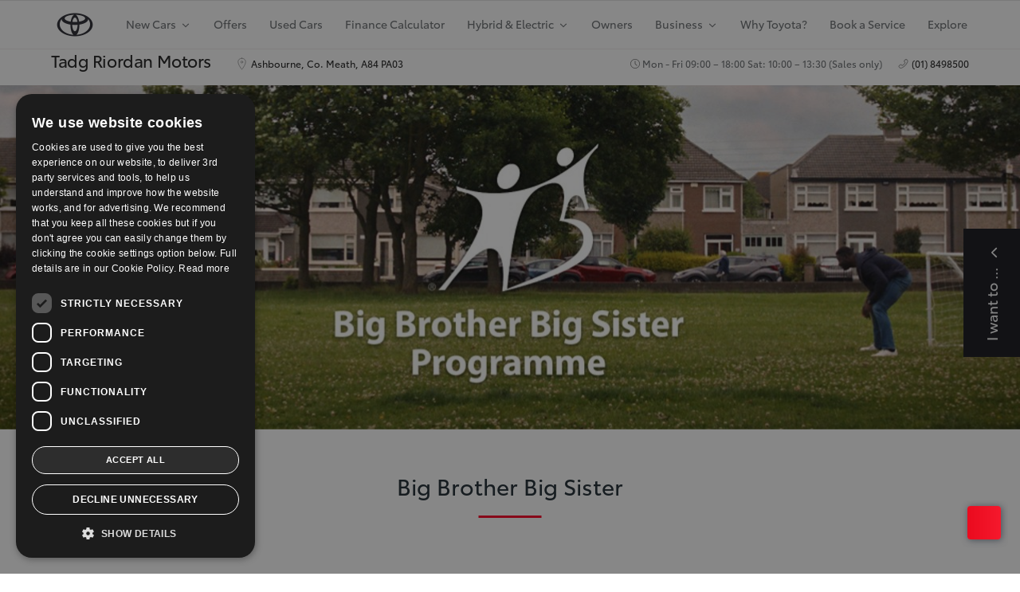

--- FILE ---
content_type: text/html;charset=UTF-8
request_url: https://www.trmash.ie/big-brother-big-sister
body_size: 52158
content:
<!doctype html>
<html lang="en-ie" dir="ltr" data-country="ie" data-brand="toyota" class="dxp dxp-toyota"> 
 <head> 
  <meta charset="UTF-8"> 
  <meta name="template" content="article"> 
  <meta name="viewport" content="width=device-width, initial-scale=1"> 
  <meta name="format-detection" content="telephone=no"> 
  <meta name="robots" content="max-image-preview:large"> 
  <script defer type="text/javascript" src="https://rum.hlx.page/.rum/@adobe/helix-rum-js@%5E2/dist/micro.js" data-routing="evn=prod,tier=publish,ams=NV Toyota Motor Europe" integrity="" crossorigin="anonymous" data-enhancer-version="" data-enhancer-hash=""></script> 
  <link rel="preconnect" href="https://scene7.toyota.eu/"> 
  <link rel="preconnect" href="https://cdn.cookielaw.org/"> 
  <script>
            </script> 
  <script src="" type="text/javascript" charset="UTF-8" data-domain-script="8b5be704-ef30-4759-b1d2-ede4718b80d3" data-document-language="true">
        </script> 
  <script type="text/javascript">
            function OptanonWrapper_() { }
        </script> 
  <script>
        (function(h,o,u,n,d) {
            h=h[d]=h[d]||{q:[],onReady:function(c){h.q.push(c)}}
            d=o.createElement(u);d.async=1;d.src=n
            n=o.getElementsByTagName(u)[0];n.parentNode.insertBefore(d,n)
        })(window,document,'script','https://www.datadoghq-browser-agent.com/eu1/v5/datadog-rum.js','DD_RUM')
        window.DD_RUM.onReady(function() {
            window.DD_RUM.setGlobalContextProperty('templateName','article');
            window.DD_RUM.setGlobalContextProperty('modelName','');
            window.DD_RUM.setGlobalContextProperty('sectionlv1','big-brother-big-sister');
            window.DD_RUM.setGlobalContextProperty('category','content');
            window.DD_RUM.setGlobalContextProperty('subCategory','article');
            let botPattern = "(googlebot\/|bot|Googlebot-Mobile|Googlebot-Image|Google favicon|Mediapartners-Google|bingbot|slurp|java|wget|curl|Commons-HttpClient|Python-urllib|libwww|httpunit|nutch|phpcrawl|msnbot|jyxobot|FAST-WebCrawler|FAST Enterprise Crawler|biglotron|teoma|convera|seekbot|gigablast|exabot|ngbot|ia_archiver|GingerCrawler|webmon |httrack|webcrawler|grub.org|UsineNouvelleCrawler|antibot|netresearchserver|speedy|fluffy|bibnum.bnf|findlink|msrbot|panscient|yacybot|AISearchBot|IOI|ips-agent|tagoobot|MJ12bot|dotbot|woriobot|yanga|buzzbot|mlbot|yandexbot|purebot|Linguee Bot|Voyager|CyberPatrol|voilabot|baiduspider|citeseerxbot|spbot|twengabot|postrank|turnitinbot|scribdbot|page2rss|sitebot|linkdex|Adidxbot|blekkobot|ezooms|dotbot|Mail.RU_Bot|discobot|heritrix|findthatfile|europarchive.org|NerdByNature.Bot|sistrix crawler|ahrefsbot|Aboundex|domaincrawler|wbsearchbot|summify|ccbot|edisterbot|seznambot|ec2linkfinder|gslfbot|aihitbot|intelium_bot|facebookexternalhit|yeti|RetrevoPageAnalyzer|lb-spider|sogou|lssbot|careerbot|wotbox|wocbot|ichiro|DuckDuckBot|lssrocketcrawler|drupact|webcompanycrawler|acoonbot|openindexspider|gnam gnam spider|web-archive-net.com.bot|backlinkcrawler|coccoc|integromedb|content crawler spider|toplistbot|seokicks-robot|it2media-domain-crawler|ip-web-crawler.com|siteexplorer.info|elisabot|proximic|changedetection|blexbot|arabot|WeSEE:Search|niki-bot|CrystalSemanticsBot|rogerbot|360Spider|psbot|InterfaxScanBot|Lipperhey SEO Service|CC Metadata Scaper|g00g1e.net|GrapeshotCrawler|urlappendbot|brainobot|fr-crawler|binlar|SimpleCrawler|Livelapbot|Twitterbot|cXensebot|smtbot|bnf.fr_bot|A6-Indexer|ADmantX|Facebot|Twitterbot|OrangeBot|memorybot|AdvBot|MegaIndex|SemanticScholarBot|ltx71|nerdybot|xovibot|BUbiNG|Qwantify|archive.org_bot|Applebot|TweetmemeBot|crawler4j|findxbot|SemrushBot|yoozBot|lipperhey|y!j-asr|Domain Re-Animator Bot|AddThis|RyteBot|HeadlessChrome|PetalBot|Bytespider)";
            let regex = new RegExp(botPattern, 'i');
            let conditionalSampleRate = regex.test(navigator.userAgent) ? 0 : 100;
            window.DD_RUM.init({
                clientToken: 'pubd48b17c8989238104f87d4abc0f49859',
                applicationId: 'bc4795aa-60ab-4d97-9819-93217ea288d9',
                site: 'datadoghq.eu',
                service: 'toyota-ireland-prd',
                env: 'prod',
                version: '0.163.5-RELEASE',
                sessionSampleRate: conditionalSampleRate,
                sessionReplaySampleRate: 20,
                trackUserInteractions: true,
                trackResources: true,
                trackLongTasks: true,
                defaultPrivacyLevel: 'mask-user-input',
            });

            window.DD_RUM.startSessionReplayRecording();
        })
    </script> 
  <script>
        //Adobe Launch Embed Code
        (function (w, d, s) {
            var j = d.createElement(s);
            j.src = '//assets.adobedtm.com/57e62086a19e/7ac6a41c0df3/launch-627342fb0250.min.js';
            var headElement = d.head || (d.currentScript && d.currentScript.parentElement);
            //if async is allowed
            j.async = true;
            if(headElement){
                headElement.append(j);
            }else{
                var f = d.getElementsByTagName(s)[0];
                f.parentNode.insertBefore(j, f);
            }
        })(window, document, 'script');
    </script> <!--Requires to be empty--> 
  <title>Big Brother Big Sister | Toyota Ireland</title> 
  <meta property="og:url" content="/big-brother-big-sister"> 
  <meta property="og:title" content="Big Brother Big Sister | Toyota Ireland"> 
  <meta property="og:description" content="The Big Brother Big Sister Programme pairs adult volunteers with young people who are looking for friendship and support."> 
  <meta property="og:site_name" content="Toyota IE"> 
  <meta name="description" content="The Big Brother Big Sister Programme pairs adult volunteers with young people who are looking for friendship and support."> 
  <link rel="alternate" hreflang="en-IE" href="/big-brother-big-sister"> 
  <link rel="canonical" href="https://www.toyota.ie/big-brother-big-sister"> 
  <meta property="og:type" content="website"> 
  <meta property="og:locale" content="en_IE"> 
  <meta name="twitter:card" content="summary_large_image"> 
  <meta name="twitter:title" content="Big Brother Big Sister | Toyota Ireland"> 
  <meta name="twitter:description" content="The Big Brother Big Sister Programme pairs adult volunteers with young people who are looking for friendship and support."> 
  <meta name="twitter:image" content="https://scene7.toyota.eu/is/image/toyotaeurope/Toyota-Web-Banners_1920x832?wid=800&amp;hei=800&amp;fit=hfit,1"> 
  <meta property="og:image" content="https://scene7.toyota.eu/is/image/toyotaeurope/Toyota-Web-Banners_1920x832?wid=1920&amp;hei=1080&amp;fit=hfit,1"> 
  <meta property="og:image:width" content="1920"> 
  <meta property="og:image:height" content="1080"> 
  <meta property="og:image:type" content="image/jpeg"> 
  <script type="application/ld+json">{
  "@context": "http://schema.org",
  "@type": "Organization",
  "name": "Toyota Ireland",
  "url": "/",
  "logo": "/content/dam/logos/large-logo-toyota.jpeg",
  "sameAs": [
    "https://www.facebook.com/ToyotaIreland",
    "https://twitter.com/toyotaireland",
    "https://www.youtube.com/toyotaireland",
    "https://www.linkedin.com/company/toyota-ireland",
    "https://www.instagram.com/toyota_ireland/"
  ],
  "contactPoint": {
    "@type": "ContactPoint",
    "email": "reception@toyota.ie",
    "telephone": "+353014190200",
    "contactType": "customer support",
    "areaServed": "ie"
  }
}</script> 
  <script type="application/ld+json">
            {
  "@context": "http://schema.org",
  "@type": "Article",
  "headline": "Big Brother Big Sister",
  "datePublished": "Thu May 29 12:41:43 UTC 2025",
  "author": "Toyota Ireland",
  "publisher": {
    "@type": "Organization",
    "logo": "/content/dam/logos/large-logo-toyota.jpeg",
    "name": "Toyota Ireland"
  },
  "dateModified": "Thu May 29 12:41:43 UTC 2025",
  "image": "https://scene7.toyota.eu/is/image/toyotaeurope/Toyota-Web-Banners_1920x832"
}
        </script> 
  <script type="application/ld+json">
            {
                "@context": "http://schema.org",
                "@type": "BreadcrumbList",
                "itemListElement": [{"@type":"ListItem","position":1,"name":"Big brother big sister | toyota ireland","item":"/big-brother-big-sister"}]
            }
        </script> 
  <script type="application/ld+json">{
  "@context": "http://schema.org",
  "@type": "VideoObject",
  "name": "Big Brother Big Sister Programme",
  "description": "For more visit: www.bigbrotherbigsister.ie",
  "thumbnailUrl": [
    "https://i.ytimg.com/vi/DC_17_AlOG4/default.jpg",
    "https://i.ytimg.com/vi/DC_17_AlOG4/mqdefault.jpg",
    "https://i.ytimg.com/vi/DC_17_AlOG4/sddefault.jpg"
  ],
  "uploadDate": "2022-08-31T08:42:38Z",
  "duration": "PT40S",
  "embedUrl": "https://www.youtube.com/embed/DC_17_AlOG4"
}</script> 
  <link rel="stylesheet" type="text/css" href="/etc.clientlibs/dnb/clientlibs/clientlib-toyota.min.1276ebadae393a7feda11efccabc4bcd.css"> 
  <link rel="stylesheet" type="text/css" href="/etc.clientlibs/dxp/clientlibs/clientlib-toyota.min.ab48ec56713fd01f9a2709e9a8c87c86.css"> 
  <link rel="stylesheet" type="text/css" href="/etc.clientlibs/qt/clientlibs/clientlib-toyota.min.968d52237156ad3d46cce9e7fd450425.css"> 
  <link rel="stylesheet" type="text/css" href="/etc.clientlibs/retailers/clientlibs/clientlib-toyota.min.e2d2c0e306f08a64cf31bd27409008b4.css"> <!-- DXP-11832 temp return to old functionality - permanent fix to be added--> 
  <script src="/etc.clientlibs/clientlibs/granite/jquery.min.3e24d4d067ac58228b5004abb50344ef.js"></script> 
  <script src="/etc.clientlibs/clientlibs/granite/utils.min.899004cc02c33efc1f6694b1aee587fd.js"></script> 
  <script data-ot-ignore src="/var/dxp/scripts/requirees.js?version=1027"></script> 
  <link rel="apple-touch-icon" sizes="180x180" href="/etc.clientlibs/dxp-frontend-core/clientlibs/clientlib-toyota/resources/images/favicons/apple-touch-icon.png"> 
  <link rel="icon" type="image/png" sizes="32x32" href="/etc.clientlibs/dxp-frontend-core/clientlibs/clientlib-toyota/resources/images/favicons/favicon-32x32.png"> 
  <link rel="icon" type="image/png" sizes="16x16" href="/etc.clientlibs/dxp-frontend-core/clientlibs/clientlib-toyota/resources/images/favicons/favicon-16x16.png"> 
  <link rel="mask-icon" href="/etc.clientlibs/dxp-frontend-core/clientlibs/clientlib-toyota/resources/images/favicons/safari-pinned-tab.svg" color="#5bbad5"> 
  <meta name="msapplication-TileColor" content="#da532c"> 
  <meta name="theme-color" content="#ffffff"> 
  <link rel="preload" href="https://scene7.toyota.eu/is/image/toyotaeurope/Toyota-Web-Banners_1920x832" as="image" imagesrcset="https://scene7.toyota.eu/is/image/toyotaeurope/Toyota-Web-Banners_1920x832?qlt=80&amp;wid=1280&amp;fit=fit,1&amp;ts=20467 400w, https://scene7.toyota.eu/is/image/toyotaeurope/Toyota-Web-Banners_1920x832?qlt=80&amp;wid=1280&amp;fit=fit,1&amp;ts=20467 800w, https://scene7.toyota.eu/is/image/toyotaeurope/Toyota-Web-Banners_1920x832?qlt=80&amp;wid=1600&amp;fit=fit,1&amp;ts=20467 1600w" imagesizes="50vw"> 
  <script>
            if (!window.dxp) { window.dxp = {}; }
            if (!window.dxp.settings) { window.dxp.settings = {}; }
            window.dxp = {"settings":{"mapsUseMapboxSBS":"true","ssoRecaptchaKey":"6LcIX-MfAAAAAE522Esji4SIFAM1l_mKlReE5l1t","osbHCaptchaKey":"e1907470-bb1a-4c18-8e50-20964bb02170","c2GatewayBaseUrl":"https://c1-apigateway-p1-uc.toyota-europe.com","t1ClientEncapsulatedStylesUrl":"https://cp-common.toyota-europe.com/cp-client/styles/T1-style-extended-encapsulated.css","financeEnable":"true","ssoBaseUrl":"https://cp-toyota.toyota-europe.com/cp-toyota-sso","cpServices":"https://cp-services.toyota-europe.com","CCISServer":"//images.toyota-europe.com","mapboxToken":"pk.eyJ1IjoidG95b3RhbW90b3JldXJvcGUtd2ViIiwiYSI6ImNrMnlwZXhxYzA5bzQzY29tZW1mM3k2c2MifQ.OFeUyBuJr_jRjNiTB-F3DA","t1LegacyCssPath":"/cp-client/styles/T1-style-extended-encapsulated.css","cpCartItems":"/api/users/{uuid}/cart","otWhitelisted":"clientlibs/|/libs/dam/|/dxp-webcarconfig.toyota-europe.com/js/|/cp-toyota-sso/|/var/dxp/scripts/libs/react","ssoUseMicroService":"true","portalBaseUrl":"https://cp-toyota.toyota-europe.com","aceMigrationCpB2cAggrPrevHost":"cpb2csp.toyota-europe.com","losHost":"https://weblos.toyota-europe.com/","aemSchemaBaseUrl":"https://cp-common.toyota-europe.com","enableP":"true","CCISHost":"//images.toyota-europe.com/ie","tokensPromo":"00000000-0000-0000-0000-000000000000","osbB2cAggrHost":"https://osb-b2c-aggregator.toyota-europe.com","customerPortal":"/customer/portal","orBaseUrl":"https://d3uadybk7v8gu7.cloudfront.net","osbBaseUrl":"https://d1ljsy1hgbcg4x.cloudfront.net/b2c-ui","cpVehicleItems":"/vehicle/user/{uuid}/vehicles?services=uio&legacy=true","otpEnabled":"true","reCaptchaKey":"6Lc6PQ4TAAAAALqLcMK5J8VQ3c-Mh5pzyPa4xHTv","hideQuickSpecs":"false","t1LegacyFrontendBaseUrl":"https://cp-common.toyota-europe.com","aceMigrationOsbB2cAggrHost":"https://osb-b2c-aggregator.toyota-europe.com","disableRecaptcha":"false","lastModified":"2025-12-05T08:47:36.033Z","cpB2cAggrHost":"cpb2cs.toyota-europe.com","ssoEnableSocialLogin":"false","ssoServiceUrl":"https://ssoms.toyota-europe.com","cpShoppingCartUrl":"/tme#/my-toyota/eStore/cart","enableOsbLink":"true","enablePubhubForOwnerManuals":"true","downloadPdfBrochure":"/bin/api/dxp/pdf?tyCode=:configCode&country=:country&language=:language","commonPortalBaseUrl":"https://cp-common.toyota-europe.com","cpUseMenuBuilderNav":"true","osbReCaptchaKey":"6LfzhjwUAAAAAMOHd0UU-ZNd45ssbeb9tRyxRu9e","ssoHCaptchaKey":"8cc6c238-eb36-49ae-9b10-f23446521f52","cpOrBaseUrl":"https://d3uadybk7v8gu7.cloudfront.net/customerportal/","ssoRecaptchaKeyInvisible":"6Lcf9hYlAAAAABCh8FWEjoo27nsquoGFC-zI05Kr","enabledExitGuardTemplates":"build,","cpIsNewDashBoardEnabled":"true","cpUseDashboardSavedCars":"true","defaultFinanceOption":"cash","osbTridionBaseUrl":"https://dcoaaeoxsqbgx.cloudfront.net","useDealerfinderV2":"true","cpAppIDApple":"1020262732","c1ImagesHost":"//img-optimize.toyota-europe.com/","otpHost":"https://cp-otp.toyota-europe.com","cpCommonUrl":"https://cp-common.toyota-europe.com","aceMigrationCpB2cAggrHost":"cpb2cs.toyota-europe.com","c1GatewayBaseUrl":"https://c1-apigateway-p1.toyota-europe.com","ssoAutoRedirectCustomerPortalExceptions":"/online-service-booking;/recall;/online-service-appointment","captchaType":"hcaptcha","logTracking":"true","cpBaseUrl":"https://d21f9zpntjvs3z.cloudfront.net","crossOriginScripttagExclusions":"toyota-europe.com|cloudfront.net|toyota-fs.com|toyota.finance.makolab.com","osbB2bAggrHost":"https://osb-b2b-aggregator.toyota-europe.com","dealerfinderDefaultHash":"#/publish/my_toyota_my_dealers/hideheader=false/mobilemaplast=false/isdynamicmap=false/disableborders=false/hideservices=false/readonlyselectedservices=true/filterlevel=none/softfilteringdisabledealer=false/searchlayout=inline/searchtype=location/disablesearchtypes=false/isprefillpreferreddealer=false/showresultsonpageload=false/bubblezip=false/randomizeall=false/selectfirstdealer=true/shownotmatchingservices=false/isdealerrating=false/dealercount=8/initialdealertilescount=8/tileslayout=xl/distanceunit=/primarybuttonaction=save/secondarybuttonaction=none/primarytippybuttonaction=direction/mapboxsearchtypes=region%252Cpostcode%252Cplace%252Clocality%252Cneighborhood/mapboxbboxdisabled=false","enableCarDbTokens":"true","ssoRedesignBaseUrl":"https://cp-common.toyota-europe.com/cp-ui-sso","aceMigrationOsbB2bAggrHost":"https://osb-b2b-aggregator.toyota-europe.com","orFiltersResultPage":"/new-cars","showPrice":"true","recallCheckerUrl":"/owners/maintenance-services/recall","cpAppIDAndroid":"com.touaregs.toyota","aceKongBaseUrl":"https://kong-proxy-intranet.toyota-europe.com/","useI18nFallback":"false","brand":"toyota","cardbImageHost":"//t1-carassets.toyota-europe.com/","checkoutFinanceEsalesHost":"https://amd.esales.toyota-fs.com","environment":"production","isFragment":"false","isProduction":"true","loadSaveHost":"//ccsave.toyota-europe.com/config","loadSaveServer":"//ccsave.toyota-europe.com/","carconfigUrlWebsite":"","country":"ie","fullCountry":"ireland","currencyCode":"EUR","dealer":{"mapBoxToken":"pk.eyJ1IjoidG95b3RhbW90b3JldXJvcGUtd2ViIiwiYSI6ImNrNmtpY2R1YTA0YW8zb2xzMzNkaDNxaTMifQ.LHbDy1LeUYXAgS7FJG-VOQ","dealerApi":"https://kong-proxy-intranet.toyota-europe.com/dxp/dealers/api/","alternativeCountry":"","enableApproximate":false,"distanceUnit":"km","extraCountries":"","hideDealerNumbers":false,"hideServicesDealerfinder":false,"limitSearchDistance":"","searchResultCount":10,"showCountryPolygons":true,"showMyLocationPin":false,"findDealerLabel":"Find a dealer","searchPlaceholderLabel":"Search","searchByLocationLabel":"Search by location","searchByDealerName":"Search by dealer name","useMyCurrentLocationLabel":"Use my current location","filterLabel":"Filter","updateLabel":"Update","retailerInformationLabel":"Retailer information","servicesAndOpeningHoursLabel":"Services and opening hours ","getDirectionsLabel":"Get directions","saveToMyToyotaLabel":"Save to MyToyota","selectDealerLabel":"Select dealer","showMoreLabel":"Show more","moreInformationLabel":"More information","lessInformationLabel":"Less information","retailerDoesNotAcceptOnlineBookingLabel":"Retailer does not accept online booking ","telLabel":"Telephone ","faxLabel":"Fax","whatsappLabel":"WhatsApp","noLocationsFoundMessage":"No locations found","noDealerFoundMessage":"No dealer found","searchKeywordTooShortMessage":"Search keyword too short"},"flexibility":{"currencyMultiplier":0.0,"swopPrices":false,"dualCurrencyEnable":false},"ecoLabelpopup":{},"legalbanner":{"title":"Short disclaimer","image":{}},"T1ImagesServer":"https://img-optimize.toyota-europe.com/","kongBaseUrl":"https://kong-proxy-intranet.toyota-europe.com/"},"config":{},"labels":{"hybridAvailable":"PETROL/HYBRID","diesel":"Diesel","submit":"Submit","uscNonApproved":"Non-approved","uscUsedCashPriceFormat":"%s","ariaToggleEtaTooltip":"Toggle ETA Tooltip","uscManufacturerWarrantyExpired":"Expired","ariaSliderMaxValue":"max value: {value}","genericOrErrorSubtitle":"We are working to fix this issue as soon as possible. Please refresh the page now or try again later.","uscManufacturerWarrantyValidUntil":"Valid until: {value}","ariaSliderMinValue":"min value: {value}","close":"Close","uscManufacturerWarrantyUnspecified":"Unspecified","uscManufacturerWarrantyKmLimit":"KM Limit: {value}","Enter Dealer":"","uscPrivatelySold":"Privately sold","ariaSliderMaxValueTitleLabel":"Slider {value} maximum","fuelCell":"Hydrogen Electric","edit":"edit","uscCashPriceFormat":"%s","uscApproved":"Approved","more":"more","electric":"Electric","dualCurrencyDisclaimer":"Dual currency rate: {value}","selectOff":"off","uscSpecLabelYes":"Yes","viewAll":"view all","uscExclVatCashPriceFormat":"%s ex.&nbsp;VAT","uscSpecLabelNo":"No","hybrid":"Hybrid","petrol":"Petrol","plugin":"Plug-In Hybrid","genericOrErrorTitle":"Oops, something went wrong and we couldn’t process your request.","forms.searchNoResults":"No search results","validFromUntilDate":"Valid from until","ariaSliderMinValueTitleLabel":"Slider {value} minimum","printPrintedOn":"Printed on","uscStockCashPriceFormat":"%s","validFromDate":"Valid as off","lastModified":"2024-07-22T13:21:17.335Z","uscManufacturerWarrantyNone":"None","selectOn":"on","dimensions":"Dimensions"}};
            window.dxp.settings.culture = {"name":"en-IE","englishName":"English (Ireland)","nativeName":"English (Ireland)","numberFormat":{"currency":{"pattern":["-$n","$n"],"decimals":0,"symbol":"€","iso":"EUR",".":".",",":","}},"calendars":{"standard":{"firstDay":1,"AM":null,"PM":null,"patterns":{"d":"dd/MM/yyyy","D":"dd MMMM yyyy","t":"HH:mm","T":"HH:mm:ss","f":"dd MMMM yyyy HH:mm","F":"dd MMMM yyyy HH:mm:ss","M":"dd MMMM","Y":"MMMM yyyy"}}}};
            window.dxp.settings.language = "en";
            window.dxp.settings.country = "ie";
            window.dxp.settings.brand = "toyota";
            window.dxp.settings.forms = {};

            if (!window.T1) { window.T1 = {}; }
            window.T1.settings = window.dxp.settings;
            window.T1.labels = window.dxp.labels;
            if ("true" !== "true") {
                window.L1 = window.T1;
            }
        </script> 
  <script data-ot-ignore type="text/javascript" crossorigin="anonymous" src="/etc.clientlibs/dxp/clientlibs/clientlib-dependencies.min.961844e05a76c364a0525b0f52801cc9.js"></script> 
  <style>
            
        </style> 
  <style>
    microfrontend-error {
        display: flex;
    }
</style> 
  <style id="microfrontend-error-style">
    .error-banner {
        border: 1px solid #f5d0d0;
        background: linear-gradient(to right, #fff5f5, #fff7f7);
        border-radius: 8px;
        padding: 20px 20px 3px;
        margin: 20px 0;
        width: 100%;
        max-width: 100%;
        overflow: hidden;
        box-shadow: 0 2px 4px rgba(0, 0, 0, 0.05);
        text-align: left;
    }

    .error-banner button {
        all: unset;
    }

    .error-header {
        display: flex;
        align-items: flex-start;
        justify-content: space-between;
        gap: 12px;
        margin-bottom: 12px;
    }

    .error-icon-container {
        display: flex;
        flex-grow: 1;
        justify-content: center;
        align-items: center;
        gap: 12px;
    }

    .error-icon {
        color: #e53e3e;
        margin-top: 2px;
        flex-shrink: 0;
    }

    .error-title {
        flex-grow: 1;
        color: #c53030;
        font-weight: 600;
        font-size: 22px;
        margin: 0;
        line-height: 1.2;
    }

    .technical-title {
        display: block;
        color: #c53030;
        font-size: 14px;
        font-family: monospace;
        margin: 6px 0 8px 0;
        padding: 4px 8px;
        padding-left: 32px;
    }

    .error-subtitle {
        color: #c53030;
        font-size: 14px;
        font-weight: 500;
        margin: 8px 0 4px 0;
    }

    .error-description {
        color: #c53030;
        font-size: 14px;
        line-height: 1.5;
        margin: 12px 0;
        padding-left: 32px;
    }

    .error-metadata {
        margin-top: 8px;
        padding-left: 32px;
    }

    .metadata-title {
        font-size: 12px;
        text-transform: uppercase;
        letter-spacing: 0.05em;
        color: #c53030;
        font-weight: 500;
        margin-bottom: 8px;
    }

    .metadata-content {
        background-color: rgba(254, 215, 215, 0.8);
        padding: 12px;
        border-radius: 6px;
        font-family: monospace;
        font-size: 12px;
        overflow-x: auto;
        border: 1px solid rgba(254, 178, 178, 0.8);
    }

    .metadata-item {
        display: flex;
        margin-bottom: 6px;
    }

    .metadata-item:last-child {
        margin-bottom: 0;
    }

    .metadata-key {
        font-weight: 600;
        min-width: 120px;
        color: #c53030;
    }

    .metadata-value {
        color: #742a2a;
    }

    .stacktrace-content {
        white-space: pre;
        color: #742a2a;
    }

    .backoffice-caption {
        margin-top: 3px;
        font-size: 12px;
        color: #718096;
        font-style: italic;
        padding-top: 8px;
        display: flex;
        align-items: center;
        justify-content: center;
    }

    .error-banner .toggle-details {
        font-style: italic;
        font-size: 12px;
        color: #742a2a;
        text-decoration: underline;
        cursor: pointer;
    }

    .backoffice-badge {
        padding: 2px 8px;
        border-radius: 9999px;
        font-size: 10px;
        text-transform: uppercase;
        letter-spacing: 0.1em;
        font-weight: 500;
    }

    .collapsible {
        transition: max-height 500ms ease-in-out;
        max-height: 0px;
        overflow: hidden;
    }

    .collapsible.open {
        max-height: fit-content;
    }
</style> 
  <script>

    const sheet = new CSSStyleSheet();
    const styleScript = document.querySelector("#microfrontend-error-style");
    sheet.replaceSync(styleScript.innerHTML);
    styleScript.remove();

    class MicrofrontendError extends HTMLElement {
        static get observedAttributes() {
            return ['title', 'description', 'technical-title', 'metadata', 'default-open'];
        }

        constructor() {
            super();
            const shadowRoot = this.attachShadow({ mode: 'open' });
            shadowRoot.adoptedStyleSheets.push(sheet);
        }

        connectedCallback() {
            this.getAttribute('default-open') === 'true' ? this.open = true : this.open = false;
            this.render();
        }

        attributeChangedCallback(name, oldValue, newValue) {
            this.render();
        }

        getMetadataHtml() {
            try {
                const metadata = JSON.parse(this.getAttribute('metadata') ?? '{}');

                if (Object.keys(metadata).length === 0) {
                    return '';
                }

                return Object.entries(metadata).map(([key, value], index) => {
                    const isNotLast = index !== Object.entries(metadata).length - 1;

                    return `<div class="metadata-item" style="margin-bottom: ${isNotLast ? '6px' : '0px'}">
                        <span class="metadata-key">${key}:</span>
                        <span class="metadata-value">${value}</span>
                    </div>`;
                }).join("");
            } catch (e) {
                console.debug("Unable to parse metadata", e);
                return '';
            }
        }

        getDescriptionHtml() {
            const description = this.getAttribute('description');

            return description ? "<div class=\"error-description\">" + description.replaceAll('\\n', "<br>") + "</div>" : "";
        }

        getTechnicalTitleHtml() {
            const technicalTitle = this.getAttribute('technical-title');

            if (!technicalTitle) {
                return '';
            }

            return `<div class="technical-title">Error: ` + technicalTitle + `</div>`;
        }

        render() {
            const title = this.getAttribute('title') || "Undefined title";
            const metadata = this.getMetadataHtml();
            const stacktrace = this.getAttribute("stacktrace");

            this.shadowRoot.innerHTML = `
                <div class="error-banner">
                    <div class="error-header">
                        <div class="error-icon-container">
                            <svg class="error-icon" xmlns="http://www.w3.org/2000/svg" width="24" height="24" viewBox="0 0 24 24" fill="none" stroke="currentColor" stroke-width="2" stroke-linecap="round" stroke-linejoin="round"><circle cx="12" cy="12" r="10"/><line x1="12" x2="12" y1="8" y2="12"/><line x1="12" x2="12.01" y1="16" y2="16"/></svg>
                            <h4 class="error-title">${title}</h4>
                            <button class="toggle-details">Toggle details</button>
                        </div>
                    </div>
                    <div class="collapsible ${this.open ? ' open' : ''}">`
                        + this.getTechnicalTitleHtml()
                        + this.getDescriptionHtml()
                         + (metadata ? `<div class="error-metadata">
                             <div class="metadata-title">Error Metadata</div>
                             <div class="metadata-content">` + metadata + "</div>"+
                        "</div>" : "")
                        + (stacktrace ? `<div class="error-metadata">
                              <div class="metadata-title">Stack Trace</div>
                              <div class="metadata-content stacktrace-content">`
                                + stacktrace.replaceAll('\\n', "<br>")
                              +`\n&lt;hidden stacktrace&gt;</div>
                            </div>` : '')
                    + `</div>
                    <div class="backoffice-caption">
                    <span class="backoffice-badge">this will only be showed in author mode, end user won't see this error</span>
                </div>
            </div>`;


            this.shadowRoot.querySelector("button.toggle-details").addEventListener("click", this.toggle.bind(this));
        }

        toggle() {
            this.open = !this.open;
            const collapsible = this.shadowRoot.querySelector(".collapsible");

            if (this.open) {
                if (!collapsible.className.includes("open")) {
                    collapsible.className += " open";
                }
            } else {
                collapsible.className = collapsible.className.split(/\s+/).filter(cls => cls !== 'open').join(" ");
            }
        }
    }

    customElements.define('microfrontend-error', MicrofrontendError);

</script> 
 </head> 
 <body class="article page basicpage"> 
  <link data-cssvarsponyfill="true" class="Webpack-css" rel="stylesheet" href="https://s3.ops.deveire.com/resource/00000180-1807-d57c-a7c0-da4f96de0000/styleguide/SyndicatedPage.min.2995b1ee60ae5af444da8996b578f1b3.css"> 
  <input type="hidden" class="dealerID" value="2702"> 
  <script class="here" type="text/javascript" data-cfasync="false">
window.localStorage.removeItem('purechat_authToken');
window.localStorage.removeItem('purechat_roomId');
window.localStorage.removeItem('purechat_chatId');
window.localStorage.removeItem('purechat_acquisition_source');
 window.purechatApi = {
  l: [],
  t: [],
  on: function () {
   this.l.push(arguments);
  }
 };
 (function () {
  var done = false;
  var script = document.createElement('script');
  script.async = true;
  script.type = 'text/javascript';
  script.src = 'https://app.purechat.com/VisitorWidget/WidgetScript';
  document.getElementsByTagName('HEAD').item(0).appendChild(script);
  script.onreadystatechange = script.onload = function (e) {
   if (!done && (!this.readyState || this.readyState == 'loaded' || this.readyState == 'complete')) {
    var w = new PCWidget({
     c: '7eecfbe7-3bb4-4478-a96e-3a04dc5edce7',
     f : true
    });
    done = true;
   }
  };
 })();
</script> 
  <style>
    body:before {
        visibility: hidden;
        border: 0;
        clip: rect(0, 0, 0, 0);
        height: 1px;
        margin: -1px;
        overflow: hidden;
        padding: 0;
        position: absolute;
        width: 1px;
    }

    @media only screen and (min-width: 320px) {
        body:before {
            content: "mq-xs";
        }
    }

    @media only screen and (min-width: 568px) {
        body:before {
            content: "mq-sm";
        }
    }

    @media only screen and (min-width: 768px) {
        body:before {
            content: "mq-md";
        }
    }

    @media only screen and (min-width: 1024px) {
        body:before {
            content: "mq-lg";
        }
    }

    @media only screen and (min-width: 1240px) {
        body:before {
            content: "mq-hk";
        }
    }

    @media only screen and (min-width: 1440px) {
        body:before {
            content: "mq-xl";
        }
    }
</style> 
  <link rel="preconnect" href="//fonts.googleapis.com"> 
  <link rel="preload" as="style" href="//fonts.googleapis.com/css?family=Noto+Sans:ital,wght@0,400;0,700;1,400|JetBrains Mono&amp;display=swap"> 
  <link href="//fonts.googleapis.com/css?family=Noto+Sans:ital,wght@0,400;0,700;1,400|JetBrains Mono&amp;display=swap" rel="stylesheet"> 
  <link rel="preload" as="style" href="//fonts.googleapis.com/icon?family=Material+Icons"> 
  <link href="//fonts.googleapis.com/icon?family=Material+Icons" rel="stylesheet"> 
  <style data-cssvarsponyfill="true">:root {--primaryColor:#fe1f3c;--secondaryColor:#958f8f;--grayscaleOne:#9c9c9c;--grayscaleTwo:#f1eced;--grayscaleThree:#e6dfe0;--grayscaleFour:#f0f0f0;--grayscaleFive:#949494;--primaryTextColor:#1e2a32;--primaryTextColorInverse:#ffffff;--secondaryTextColor:#6c7073;--inverseTextColor:#ffffff;--linkTextColor:#ee0120;--linkHoverColor:#1e2a32;--containerMaxWidth:1440px;--containerXlMaxWidth:1440px;--containerNarrowWidth:800px;--gap:20px;--verticalGap:var(--gap);--siteBgColor:#ffffff;<!-- Conflicting with CSS Var coming from Toyota -->--borderColor:#e6dfe0;--headerBgColor:#ffffff;--headerBorderColor:#f1eced;--headerTextColor:#000000;--headerSubNavBgColor:#282831;--headerSubNavTextColor:#ffffff;--breadcrumbBarBgColor:#ffffff;--breadcrumbBarBorderColor:#f1eced;--breadcrumbBarTextColor:#4b4545;--headerHeight:100px;--footerBgColor:#ffffff;--footerTextColor:var(--primaryTextColor);--footerLinkTextColor:var(--secondaryTextColor);--buttonBorderWidth:1.5px;--buttonBorderRadius:0;--primaryButtonBgColor:#ee0120;--primaryButtonBorderColor:#ee0120;--primaryButtonTextColor:#ffffff;--secondaryButtonBgColor:#2a5975;--secondaryButtonBorderColor:#2a5975;--secondaryButtonTextColor:#ffffff;--whiteButtonBgColor:#ffffff;--whiteButtonBorderColor:#ffffff;--whiteButtonTextColor:#000000;--whiteButtonHoverBackgroundColor:#e8e9ea;--whiteButtonHoverTextColor:#000000;--primaryHeadlineFont:ToyotaType-Regular;--bodyFont:ToyotaType-Regular;--monospaceFont:JetBrains Mono;--hybridLabelColor:#00a0f0;--phevLabelColor:#90ee90;--commercialLabelColor:#ee0120;--checklistIcon: url(https://s3.ops.deveire.com/resource/00000180-1807-d57c-a7c0-da4f96de0000/styleguide/assets/icons/check-circle-24-px.86dd08d4f79dba3678a19e7860d0f9a7.svg);}
</style> <!--This is needed for custom elements to function in browsers that
    support them natively but that are using es6 code transpiled to es5.
    This will cause a non-fatal error to show up in the IE11 console.
    It can be safely ignored. https://github.com/webcomponents/webcomponentsjs/issues/749 --> <!-- 
        PM: 09/09/2022 - Commenting this out for the moment as it's conflicting with Imported Remote pages
        <script>
        (function () {
        'use strict';

        (()=>{'use strict';if(!window.customElements)return;const a=HTMLElement,b=window.customElements.define,c=window.customElements.get,d=new Map,e=new Map;let f=!1,g=!1;HTMLElement=function(){if(!f){const a=d.get(this.constructor),b=c.call(window.customElements,a);g=!0;const e=new b;return e}f=!1;},HTMLElement.prototype=a.prototype;Object.defineProperty(window,'customElements',{value:window.customElements,configurable:!0,writable:!0}),Object.defineProperty(window.customElements,'define',{value:(c,h)=>{const i=h.prototype,j=class extends a{constructor(){super(),Object.setPrototypeOf(this,i),g||(f=!0,h.call(this)),g=!1;}},k=j.prototype;j.observedAttributes=h.observedAttributes,k.connectedCallback=i.connectedCallback,k.disconnectedCallback=i.disconnectedCallback,k.attributeChangedCallback=i.attributeChangedCallback,k.adoptedCallback=i.adoptedCallback,d.set(h,c),e.set(c,h),b.call(window.customElements,c,j);},configurable:!0,writable:!0}),Object.defineProperty(window.customElements,'get',{value:(a)=>e.get(a),configurable:!0,writable:!0});})();

        /**
        @license
        Copyright (c) 2017 The Polymer Project Authors. All rights reserved.
        This code may only be used under the BSD style license found at http://polymer.github.io/LICENSE.txt
        The complete set of authors may be found at http://polymer.github.io/AUTHORS.txt
        The complete set of contributors may be found at http://polymer.github.io/CONTRIBUTORS.txt
        Code distributed by Google as part of the polymer project is also
        subject to an additional IP rights grant found at http://polymer.github.io/PATENTS.txt
        */
        }());
    </script>

    --> 
  <script>
        /**
            For the fastest load times https://developers.google.com/speed/docs/insights/BlockingJS
            and to prevent any FOUC, as well as prevent any race conditions for browsers that also
            rely on the CSS variables polyfill, this is inlined.
        **/
        if (!window.customElements) {
            (function(){
                'use strict';var h=new function(){};var aa=new Set("annotation-xml color-profile font-face font-face-src font-face-uri font-face-format font-face-name missing-glyph".split(" "));function m(b){var a=aa.has(b);b=/^[a-z][.0-9_a-z]*-[\-.0-9_a-z]*$/.test(b);return!a&&b}function n(b){var a=b.isConnected;if(void 0!==a)return a;for(;b&&!(b.__CE_isImportDocument||b instanceof Document);)b=b.parentNode||(window.ShadowRoot&&b instanceof ShadowRoot?b.host:void 0);return!(!b||!(b.__CE_isImportDocument||b instanceof Document))}
                function p(b,a){for(;a&&a!==b&&!a.nextSibling;)a=a.parentNode;return a&&a!==b?a.nextSibling:null}
                function t(b,a,c){c=c?c:new Set;for(var d=b;d;){if(d.nodeType===Node.ELEMENT_NODE){var e=d;a(e);var f=e.localName;if("link"===f&&"import"===e.getAttribute("rel")){d=e.import;if(d instanceof Node&&!c.has(d))for(c.add(d),d=d.firstChild;d;d=d.nextSibling)t(d,a,c);d=p(b,e);continue}else if("template"===f){d=p(b,e);continue}if(e=e.__CE_shadowRoot)for(e=e.firstChild;e;e=e.nextSibling)t(e,a,c)}d=d.firstChild?d.firstChild:p(b,d)}}function u(b,a,c){b[a]=c};function v(){this.a=new Map;this.s=new Map;this.f=[];this.b=!1}function ba(b,a,c){b.a.set(a,c);b.s.set(c.constructor,c)}function w(b,a){b.b=!0;b.f.push(a)}function x(b,a){b.b&&t(a,function(a){return y(b,a)})}function y(b,a){if(b.b&&!a.__CE_patched){a.__CE_patched=!0;for(var c=0;c<b.f.length;c++)b.f[c](a)}}function z(b,a){var c=[];t(a,function(b){return c.push(b)});for(a=0;a<c.length;a++){var d=c[a];1===d.__CE_state?b.connectedCallback(d):A(b,d)}}
                function B(b,a){var c=[];t(a,function(b){return c.push(b)});for(a=0;a<c.length;a++){var d=c[a];1===d.__CE_state&&b.disconnectedCallback(d)}}
                function C(b,a,c){c=c?c:{};var d=c.w||new Set,e=c.i||function(a){return A(b,a)},f=[];t(a,function(a){if("link"===a.localName&&"import"===a.getAttribute("rel")){var c=a.import;c instanceof Node&&(c.__CE_isImportDocument=!0,c.__CE_hasRegistry=!0);c&&"complete"===c.readyState?c.__CE_documentLoadHandled=!0:a.addEventListener("load",function(){var c=a.import;if(!c.__CE_documentLoadHandled){c.__CE_documentLoadHandled=!0;var f=new Set(d);f.delete(c);C(b,c,{w:f,i:e})}})}else f.push(a)},d);if(b.b)for(a=0;a<
                f.length;a++)y(b,f[a]);for(a=0;a<f.length;a++)e(f[a])}
                function A(b,a){if(void 0===a.__CE_state){var c=a.ownerDocument;if(c.defaultView||c.__CE_isImportDocument&&c.__CE_hasRegistry)if(c=b.a.get(a.localName)){c.constructionStack.push(a);var d=c.constructor;try{try{if(new d!==a)throw Error("The custom element constructor did not produce the element being upgraded.");}finally{c.constructionStack.pop()}}catch(r){throw a.__CE_state=2,r;}a.__CE_state=1;a.__CE_definition=c;if(c.attributeChangedCallback)for(c=c.observedAttributes,d=0;d<c.length;d++){var e=c[d],
                        f=a.getAttribute(e);null!==f&&b.attributeChangedCallback(a,e,null,f,null)}n(a)&&b.connectedCallback(a)}}}v.prototype.connectedCallback=function(b){var a=b.__CE_definition;a.connectedCallback&&a.connectedCallback.call(b)};v.prototype.disconnectedCallback=function(b){var a=b.__CE_definition;a.disconnectedCallback&&a.disconnectedCallback.call(b)};
                v.prototype.attributeChangedCallback=function(b,a,c,d,e){var f=b.__CE_definition;f.attributeChangedCallback&&-1<f.observedAttributes.indexOf(a)&&f.attributeChangedCallback.call(b,a,c,d,e)};function D(b,a){this.c=b;this.a=a;this.b=void 0;C(this.c,this.a);"loading"===this.a.readyState&&(this.b=new MutationObserver(this.f.bind(this)),this.b.observe(this.a,{childList:!0,subtree:!0}))}function E(b){b.b&&b.b.disconnect()}D.prototype.f=function(b){var a=this.a.readyState;"interactive"!==a&&"complete"!==a||E(this);for(a=0;a<b.length;a++)for(var c=b[a].addedNodes,d=0;d<c.length;d++)C(this.c,c[d])};function ca(){var b=this;this.b=this.a=void 0;this.f=new Promise(function(a){b.b=a;b.a&&a(b.a)})}function F(b){if(b.a)throw Error("Already resolved.");b.a=void 0;b.b&&b.b(void 0)};function G(b){this.j=!1;this.c=b;this.o=new Map;this.l=function(b){return b()};this.g=!1;this.m=[];this.u=new D(b,document)}
                G.prototype.define=function(b,a){var c=this;if(!(a instanceof Function))throw new TypeError("Custom element constructors must be functions.");if(!m(b))throw new SyntaxError("The element name '"+b+"' is not valid.");if(this.c.a.get(b))throw Error("A custom element with name '"+b+"' has already been defined.");if(this.j)throw Error("A custom element is already being defined.");this.j=!0;var d,e,f,r,k;try{var g=function(b){var a=l[b];if(void 0!==a&&!(a instanceof Function))throw Error("The '"+b+"' callback must be a function.");
                    return a},l=a.prototype;if(!(l instanceof Object))throw new TypeError("The custom element constructor's prototype is not an object.");d=g("connectedCallback");e=g("disconnectedCallback");f=g("adoptedCallback");r=g("attributeChangedCallback");k=a.observedAttributes||[]}catch(q){return}finally{this.j=!1}a={localName:b,constructor:a,connectedCallback:d,disconnectedCallback:e,adoptedCallback:f,attributeChangedCallback:r,observedAttributes:k,constructionStack:[]};ba(this.c,b,a);this.m.push(a);this.g||
                (this.g=!0,this.l(function(){return da(c)}))};G.prototype.i=function(b){C(this.c,b)};function da(b){if(!1!==b.g){b.g=!1;for(var a=b.m,c=[],d=new Map,e=0;e<a.length;e++)d.set(a[e].localName,[]);C(b.c,document,{i:function(a){if(void 0===a.__CE_state){var e=a.localName,f=d.get(e);f?f.push(a):b.c.a.get(e)&&c.push(a)}}});for(e=0;e<c.length;e++)A(b.c,c[e]);for(;0<a.length;){for(var f=a.shift(),e=f.localName,f=d.get(f.localName),r=0;r<f.length;r++)A(b.c,f[r]);(e=b.o.get(e))&&F(e)}}}
                G.prototype.get=function(b){if(b=this.c.a.get(b))return b.constructor};G.prototype.whenDefined=function(b){if(!m(b))return Promise.reject(new SyntaxError("'"+b+"' is not a valid custom element name."));var a=this.o.get(b);if(a)return a.f;a=new ca;this.o.set(b,a);this.c.a.get(b)&&!this.m.some(function(a){return a.localName===b})&&F(a);return a.f};G.prototype.v=function(b){E(this.u);var a=this.l;this.l=function(c){return b(function(){return a(c)})}};window.CustomElementRegistry=G;
                G.prototype.define=G.prototype.define;G.prototype.upgrade=G.prototype.i;G.prototype.get=G.prototype.get;G.prototype.whenDefined=G.prototype.whenDefined;G.prototype.polyfillWrapFlushCallback=G.prototype.v;var H=window.Document.prototype.createElement,ea=window.Document.prototype.createElementNS,fa=window.Document.prototype.importNode,ga=window.Document.prototype.prepend,ha=window.Document.prototype.append,ia=window.DocumentFragment.prototype.prepend,ja=window.DocumentFragment.prototype.append,I=window.Node.prototype.cloneNode,J=window.Node.prototype.appendChild,K=window.Node.prototype.insertBefore,L=window.Node.prototype.removeChild,M=window.Node.prototype.replaceChild,N=Object.getOwnPropertyDescriptor(window.Node.prototype,
                        "textContent"),O=window.Element.prototype.attachShadow,P=Object.getOwnPropertyDescriptor(window.Element.prototype,"innerHTML"),Q=window.Element.prototype.getAttribute,R=window.Element.prototype.setAttribute,S=window.Element.prototype.removeAttribute,T=window.Element.prototype.getAttributeNS,U=window.Element.prototype.setAttributeNS,ka=window.Element.prototype.removeAttributeNS,la=window.Element.prototype.insertAdjacentElement,ma=window.Element.prototype.insertAdjacentHTML,na=window.Element.prototype.prepend,
                        oa=window.Element.prototype.append,V=window.Element.prototype.before,pa=window.Element.prototype.after,qa=window.Element.prototype.replaceWith,ra=window.Element.prototype.remove,sa=HTMLElement,W=Object.getOwnPropertyDescriptor(HTMLElement.prototype,"innerHTML"),ta=HTMLElement.prototype.insertAdjacentElement,ua=HTMLElement.prototype.insertAdjacentHTML;function va(){var b=X;HTMLElement=function(){function a(){var a=this.constructor,d=b.s.get(a);if(!d)throw Error("The custom element being constructed was not registered with `customElements`.");var e=d.constructionStack;if(!e.length)return e=H.call(document,d.localName),Object.setPrototypeOf(e,a.prototype),e.__CE_state=1,e.__CE_definition=d,y(b,e),e;var d=e.length-1,f=e[d];if(f===h)throw Error("The HTMLElement constructor was either called reentrantly for this constructor or called multiple times.");
                    e[d]=h;Object.setPrototypeOf(f,a.prototype);y(b,f);return f}a.prototype=sa.prototype;return a}()};function Y(b,a,c){function d(a){return function(c){for(var e=[],d=0;d<arguments.length;++d)e[d-0]=arguments[d];for(var d=[],f=[],l=0;l<e.length;l++){var q=e[l];q instanceof Element&&n(q)&&f.push(q);if(q instanceof DocumentFragment)for(q=q.firstChild;q;q=q.nextSibling)d.push(q);else d.push(q)}a.apply(this,e);for(e=0;e<f.length;e++)B(b,f[e]);if(n(this))for(e=0;e<d.length;e++)f=d[e],f instanceof Element&&z(b,f)}}c.h&&(a.prepend=d(c.h));c.append&&(a.append=d(c.append))};function wa(){var b=X;u(Document.prototype,"createElement",function(a){if(this.__CE_hasRegistry){var c=b.a.get(a);if(c)return new c.constructor}a=H.call(this,a);y(b,a);return a});u(Document.prototype,"importNode",function(a,c){a=fa.call(this,a,c);this.__CE_hasRegistry?C(b,a):x(b,a);return a});u(Document.prototype,"createElementNS",function(a,c){if(this.__CE_hasRegistry&&(null===a||"http://www.w3.org/1999/xhtml"===a)){var d=b.a.get(c);if(d)return new d.constructor}a=ea.call(this,a,c);y(b,a);return a});
                    Y(b,Document.prototype,{h:ga,append:ha})};function xa(){var b=X;function a(a,d){Object.defineProperty(a,"textContent",{enumerable:d.enumerable,configurable:!0,get:d.get,set:function(a){if(this.nodeType===Node.TEXT_NODE)d.set.call(this,a);else{var e=void 0;if(this.firstChild){var c=this.childNodes,k=c.length;if(0<k&&n(this))for(var e=Array(k),g=0;g<k;g++)e[g]=c[g]}d.set.call(this,a);if(e)for(a=0;a<e.length;a++)B(b,e[a])}}})}u(Node.prototype,"insertBefore",function(a,d){if(a instanceof DocumentFragment){var e=Array.prototype.slice.apply(a.childNodes);
                    a=K.call(this,a,d);if(n(this))for(d=0;d<e.length;d++)z(b,e[d]);return a}e=n(a);d=K.call(this,a,d);e&&B(b,a);n(this)&&z(b,a);return d});u(Node.prototype,"appendChild",function(a){if(a instanceof DocumentFragment){var c=Array.prototype.slice.apply(a.childNodes);a=J.call(this,a);if(n(this))for(var e=0;e<c.length;e++)z(b,c[e]);return a}c=n(a);e=J.call(this,a);c&&B(b,a);n(this)&&z(b,a);return e});u(Node.prototype,"cloneNode",function(a){a=I.call(this,a);this.ownerDocument.__CE_hasRegistry?C(b,a):x(b,a);
                    return a});u(Node.prototype,"removeChild",function(a){var c=n(a),e=L.call(this,a);c&&B(b,a);return e});u(Node.prototype,"replaceChild",function(a,d){if(a instanceof DocumentFragment){var e=Array.prototype.slice.apply(a.childNodes);a=M.call(this,a,d);if(n(this))for(B(b,d),d=0;d<e.length;d++)z(b,e[d]);return a}var e=n(a),f=M.call(this,a,d),c=n(this);c&&B(b,d);e&&B(b,a);c&&z(b,a);return f});N&&N.get?a(Node.prototype,N):w(b,function(b){a(b,{enumerable:!0,configurable:!0,get:function(){for(var a=[],b=
                            0;b<this.childNodes.length;b++)a.push(this.childNodes[b].textContent);return a.join("")},set:function(a){for(;this.firstChild;)L.call(this,this.firstChild);J.call(this,document.createTextNode(a))}})})};function ya(b){var a=Element.prototype;function c(a){return function(e){for(var c=[],d=0;d<arguments.length;++d)c[d-0]=arguments[d];for(var d=[],k=[],g=0;g<c.length;g++){var l=c[g];l instanceof Element&&n(l)&&k.push(l);if(l instanceof DocumentFragment)for(l=l.firstChild;l;l=l.nextSibling)d.push(l);else d.push(l)}a.apply(this,c);for(c=0;c<k.length;c++)B(b,k[c]);if(n(this))for(c=0;c<d.length;c++)k=d[c],k instanceof Element&&z(b,k)}}V&&(a.before=c(V));V&&(a.after=c(pa));qa&&u(a,"replaceWith",function(a){for(var e=
                        [],c=0;c<arguments.length;++c)e[c-0]=arguments[c];for(var c=[],d=[],k=0;k<e.length;k++){var g=e[k];g instanceof Element&&n(g)&&d.push(g);if(g instanceof DocumentFragment)for(g=g.firstChild;g;g=g.nextSibling)c.push(g);else c.push(g)}k=n(this);qa.apply(this,e);for(e=0;e<d.length;e++)B(b,d[e]);if(k)for(B(b,this),e=0;e<c.length;e++)d=c[e],d instanceof Element&&z(b,d)});ra&&u(a,"remove",function(){var a=n(this);ra.call(this);a&&B(b,this)})};function za(){var b=X;function a(a,c){Object.defineProperty(a,"innerHTML",{enumerable:c.enumerable,configurable:!0,get:c.get,set:function(a){var e=this,d=void 0;n(this)&&(d=[],t(this,function(a){a!==e&&d.push(a)}));c.set.call(this,a);if(d)for(var f=0;f<d.length;f++){var r=d[f];1===r.__CE_state&&b.disconnectedCallback(r)}this.ownerDocument.__CE_hasRegistry?C(b,this):x(b,this);return a}})}function c(a,c){u(a,"insertAdjacentElement",function(a,e){var d=n(e);a=c.call(this,a,e);d&&B(b,e);n(a)&&z(b,e);
                    return a})}function d(a,c){function e(a,e){for(var c=[];a!==e;a=a.nextSibling)c.push(a);for(e=0;e<c.length;e++)C(b,c[e])}u(a,"insertAdjacentHTML",function(a,b){a=a.toLowerCase();if("beforebegin"===a){var d=this.previousSibling;c.call(this,a,b);e(d||this.parentNode.firstChild,this)}else if("afterbegin"===a)d=this.firstChild,c.call(this,a,b),e(this.firstChild,d);else if("beforeend"===a)d=this.lastChild,c.call(this,a,b),e(d||this.firstChild,null);else if("afterend"===a)d=this.nextSibling,c.call(this,
                        a,b),e(this.nextSibling,d);else throw new SyntaxError("The value provided ("+String(a)+") is not one of 'beforebegin', 'afterbegin', 'beforeend', or 'afterend'.");})}O&&u(Element.prototype,"attachShadow",function(a){return this.__CE_shadowRoot=a=O.call(this,a)});P&&P.get?a(Element.prototype,P):W&&W.get?a(HTMLElement.prototype,W):w(b,function(b){a(b,{enumerable:!0,configurable:!0,get:function(){return I.call(this,!0).innerHTML},set:function(a){var b="template"===this.localName,e=b?this.content:this,
                            c=H.call(document,this.localName);for(c.innerHTML=a;0<e.childNodes.length;)L.call(e,e.childNodes[0]);for(a=b?c.content:c;0<a.childNodes.length;)J.call(e,a.childNodes[0])}})});u(Element.prototype,"setAttribute",function(a,c){if(1!==this.__CE_state)return R.call(this,a,c);var e=Q.call(this,a);R.call(this,a,c);c=Q.call(this,a);b.attributeChangedCallback(this,a,e,c,null)});u(Element.prototype,"setAttributeNS",function(a,c,d){if(1!==this.__CE_state)return U.call(this,a,c,d);var e=T.call(this,a,c);U.call(this,
                        a,c,d);d=T.call(this,a,c);b.attributeChangedCallback(this,c,e,d,a)});u(Element.prototype,"removeAttribute",function(a){if(1!==this.__CE_state)return S.call(this,a);var c=Q.call(this,a);S.call(this,a);null!==c&&b.attributeChangedCallback(this,a,c,null,null)});u(Element.prototype,"removeAttributeNS",function(a,c){if(1!==this.__CE_state)return ka.call(this,a,c);var d=T.call(this,a,c);ka.call(this,a,c);var e=T.call(this,a,c);d!==e&&b.attributeChangedCallback(this,c,d,e,a)});ta?c(HTMLElement.prototype,
                        ta):la?c(Element.prototype,la):console.warn("Custom Elements: `Element#insertAdjacentElement` was not patched.");ua?d(HTMLElement.prototype,ua):ma?d(Element.prototype,ma):console.warn("Custom Elements: `Element#insertAdjacentHTML` was not patched.");Y(b,Element.prototype,{h:na,append:oa});ya(b)};/*

                Copyright (c) 2016 The Polymer Project Authors. All rights reserved.
                This code may only be used under the BSD style license found at http://polymer.github.io/LICENSE.txt
                The complete set of authors may be found at http://polymer.github.io/AUTHORS.txt
                The complete set of contributors may be found at http://polymer.github.io/CONTRIBUTORS.txt
                Code distributed by Google as part of the polymer project is also
                subject to an additional IP rights grant found at http://polymer.github.io/PATENTS.txt
                */
                var Z=window.customElements;if(!Z||Z.forcePolyfill||"function"!=typeof Z.define||"function"!=typeof Z.get){var X=new v;va();wa();Y(X,DocumentFragment.prototype,{h:ia,append:ja});xa();za();document.__CE_hasRegistry=!0;var customElements=new G(X);Object.defineProperty(window,"customElements",{configurable:!0,enumerable:!0,value:customElements})};
            }).call(self);
        }

        /**
            This allows us to load the IE polyfills via feature detection so that they do not load
            needlessly in the browsers that do not need them. It also ensures they are loaded
            non async so that they load before the rest of our JS.
        */
        var head = document.getElementsByTagName('head')[0];
        if (!window.CSS || !window.CSS.supports || !window.CSS.supports('--fake-var', 0)) {
            var script = document.createElement('script');
            script.setAttribute('src', "https://s3.ops.deveire.com/resource/00000180-1807-d57c-a7c0-da4f96de0000/styleguide/util/IEPolyfills.8941edd605ffca8aeab3990fcd55b0af.js");
            script.setAttribute('type', 'text/javascript');
            script.async = false;
            head.appendChild(script);
        }
    </script> 
  <script>
    function loadScript (src) {
        var script = document.createElement('script');
        script.type = 'text/javascript';
        script.src = src;
        document.head.appendChild(script);
    }
    loadScript('https://code.jquery.com/ui/1.13.2/jquery-ui.min.js');
    loadScript('https://api.autoaddress.ie/2.0/control/js/jquery.autoaddress.min.js');
    loadScript('https://cdnjs.cloudflare.com/ajax/libs/tooltipster/3.3.0/js/jquery.tooltipster.min.js');
    loadScript('https://s3.ops.deveire.com/resource/00000180-1807-d57c-a7c0-da4f96de0000/styleguide/ExternalFormScripts.min.7bbbbdac2a6bf2edbf0bfeebf71ef951.js');
</script> 
  <script src="https://s3.ops.deveire.com/resource/00000180-1807-d57c-a7c0-da4f96de0000/styleguide/syndication/SyndicatedPage.min.32dcfee3520a7d8d46845d3ce050a88f.js" async></script> 
  <div class="SyndicationWrapper header_"> 
   <input type="hidden" class="dealerID" value="2702"> 
   <input type="hidden" class="siteID" value="00000183-ea36-dc21-abf3-eb3f03f40000"> 
   <svg xmlns="http://www.w3.org/2000/svg" style="display:none" id="iconsMap"> <symbol id="mono-icon-facebook" viewbox="0 0 30 30"> 
     <g fill="none" fill-rule="evenodd"> 
      <circle cx="15" cy="15" r="14.5" stroke="currentColor" /> 
      <path fill="currentColor" d="M15.667 12.667H18L17.708 15h-2.041v7H12.64v-7H11v-2.333h1.64v-1.568c0-1.02.256-1.793.766-2.315.51-.523 1.361-.784 2.552-.784H18v2.333h-1.24c-.461 0-.76.073-.893.22-.133.145-.2.388-.2.728v1.386z" /> 
     </g> 
    </symbol> <symbol id="mono-icon-instagram" viewbox="0 0 30 30"> 
     <g fill="none" fill-rule="evenodd"> 
      <circle cx="15" cy="15" r="14.5" stroke="currentColor" /> 
      <path fill="currentColor" d="M15.94 7c1.34.004 1.647.016 2.358.048.852.039 1.433.174 1.942.372.526.204.972.478 1.417.923.445.444.719.89.923 1.417.198.508.333 1.09.372 1.941.039.854.048 1.126.048 3.299s-.01 2.445-.048 3.298c-.039.852-.174 1.433-.372 1.942-.204.526-.478.972-.923 1.417-.445.445-.89.719-1.417.923-.509.198-1.09.333-1.942.372-.71.032-1.018.044-2.359.047H14.06c-1.34-.003-1.647-.015-2.359-.047-.851-.039-1.433-.174-1.941-.372-.527-.204-.973-.478-1.417-.923-.445-.445-.719-.89-.923-1.417-.198-.509-.333-1.09-.372-1.942-.032-.71-.044-1.018-.047-2.359V14.06c.003-1.34.015-1.647.047-2.359.039-.851.174-1.433.372-1.941.204-.527.478-.973.923-1.417.444-.445.89-.719 1.417-.923.508-.198 1.09-.333 1.941-.372.712-.032 1.02-.044 2.36-.047zm-.222 1.442h-1.436c-1.49.002-1.777.012-2.515.046-.78.035-1.203.166-1.485.275-.374.146-.64.319-.92.599-.28.28-.453.546-.599.92-.11.282-.24.705-.275 1.485-.034.738-.044 1.024-.046 2.515v1.436c.002 1.49.012 1.777.046 2.515.035.78.166 1.203.275 1.485.146.374.319.64.599.92.28.28.546.453.92.598.282.11.705.24 1.485.276.738.034 1.024.044 2.515.046h1.436c1.49-.002 1.777-.012 2.515-.046.78-.036 1.203-.166 1.485-.276.374-.145.64-.318.92-.598.28-.28.453-.546.598-.92.11-.282.24-.705.276-1.485.034-.738.044-1.024.046-2.515v-1.436c-.002-1.49-.012-1.777-.046-2.515-.036-.78-.166-1.203-.276-1.485-.145-.374-.318-.64-.598-.92-.28-.28-.546-.453-.92-.599-.282-.11-.705-.24-1.485-.275-.738-.034-1.024-.044-2.515-.046zM15 10.892c2.269 0 4.108 1.839 4.108 4.108 0 2.269-1.84 4.108-4.108 4.108-2.269 0-4.108-1.84-4.108-4.108 0-2.269 1.839-4.108 4.108-4.108zm0 1.441c-1.473 0-2.667 1.194-2.667 2.667 0 1.473 1.194 2.667 2.667 2.667 1.473 0 2.667-1.194 2.667-2.667 0-1.473-1.194-2.667-2.667-2.667zm4.27-2.564c.53 0 .96.43.96.96s-.43.96-.96.96-.96-.43-.96-.96.43-.96.96-.96z" /> 
     </g> 
    </symbol> <symbol id="mono-icon-email" viewbox="0 0 30 30"> 
     <g fill="none" fill-rule="evenodd"> 
      <circle cx="15" cy="15" r="14.5" stroke="currentColor" /> 
      <g> 
       <path d="M0 0L20 0 20 20 0 20z" transform="translate(5 5)" /> 
       <path fill="currentColor" fill-rule="nonzero" d="M16.667 3.333H3.333c-.916 0-1.658.75-1.658 1.667l-.008 10c0 .917.75 1.667 1.666 1.667h13.334c.916 0 1.666-.75 1.666-1.667V5c0-.917-.75-1.667-1.666-1.667zm-.334 3.542l-5.891 3.683c-.267.167-.617.167-.884 0L3.667 6.875c-.209-.133-.334-.358-.334-.6 0-.558.609-.892 1.084-.6L10 9.167l5.583-3.492c.475-.292 1.084.042 1.084.6 0 .242-.125.467-.334.6z" transform="translate(5 5)" /> 
      </g> 
     </g> 
    </symbol> <symbol id="mono-icon-print" viewbox="0 0 30 30"> 
     <g fill="none" fill-rule="evenodd"> 
      <circle cx="15" cy="15" r="14.5" stroke="currentColor" /> 
      <g> 
       <path d="M0 0L20 0 20 20 0 20z" transform="translate(5 5)" /> 
       <path fill="currentColor" fill-rule="nonzero" d="M15.833 6.667H4.167c-1.384 0-2.5 1.116-2.5 2.5V12.5c0 .917.75 1.667 1.666 1.667H5v1.666c0 .917.75 1.667 1.667 1.667h6.666c.917 0 1.667-.75 1.667-1.667v-1.666h1.667c.916 0 1.666-.75 1.666-1.667V9.167c0-1.384-1.116-2.5-2.5-2.5zM12.5 15.833h-5c-.458 0-.833-.375-.833-.833v-3.333h6.666V15c0 .458-.375.833-.833.833zM15.833 10c-.458 0-.833-.375-.833-.833 0-.459.375-.834.833-.834.459 0 .834.375.834.834 0 .458-.375.833-.834.833zm-1.666-7.5H5.833c-.458 0-.833.375-.833.833V5c0 .458.375.833.833.833h8.334c.458 0 .833-.375.833-.833V3.333c0-.458-.375-.833-.833-.833z" transform="translate(5 5)" /> 
      </g> 
     </g> 
    </symbol> <symbol id="mono-icon-copylink" viewbox="0 0 12 12"> 
     <g fill-rule="evenodd"> 
      <path d="M10.199 2.378c.222.205.4.548.465.897.062.332.016.614-.132.774L8.627 6.106c-.187.203-.512.232-.75-.014a.498.498 0 0 0-.706.028.499.499 0 0 0 .026.706 1.509 1.509 0 0 0 2.165-.04l1.903-2.06c.37-.398.506-.98.382-1.636-.105-.557-.392-1.097-.77-1.445L9.968.8C9.591.452 9.03.208 8.467.145 7.803.072 7.233.252 6.864.653L4.958 2.709a1.509 1.509 0 0 0 .126 2.161.5.5 0 1 0 .68-.734c-.264-.218-.26-.545-.071-.747L7.597 1.33c.147-.16.425-.228.76-.19.353.038.71.188.931.394l.91.843.001.001zM1.8 9.623c-.222-.205-.4-.549-.465-.897-.062-.332-.016-.614.132-.774l1.905-2.057c.187-.203.512-.232.75.014a.498.498 0 0 0 .706-.028.499.499 0 0 0-.026-.706 1.508 1.508 0 0 0-2.165.04L.734 7.275c-.37.399-.506.98-.382 1.637.105.557.392 1.097.77 1.445l.91.843c.376.35.937.594 1.5.656.664.073 1.234-.106 1.603-.507L7.04 9.291a1.508 1.508 0 0 0-.126-2.16.5.5 0 0 0-.68.734c.264.218.26.545.071.747l-1.904 2.057c-.147.16-.425.228-.76.191-.353-.038-.71-.188-.931-.394l-.91-.843z" /> 
      <path d="M8.208 3.614a.5.5 0 0 0-.707.028L3.764 7.677a.5.5 0 0 0 .734.68L8.235 4.32a.5.5 0 0 0-.027-.707" /> 
     </g> 
    </symbol> <symbol id="mono-icon-linkedin" viewbox="0 0 30 30"> 
     <g fill="none" fill-rule="evenodd"> 
      <circle cx="15" cy="15" r="14.5" stroke="currentColor" /> 
      <path fill="currentColor" d="M11.786 20v-8.357H9V20h2.786zM10.369 9.786c.41 0 .748-.134 1.015-.402.268-.267.402-.59.402-.968 0-.409-.126-.747-.378-1.015-.252-.267-.582-.401-.992-.401-.409 0-.747.134-1.015.401C9.134 7.67 9 8.007 9 8.416c0 .378.126.7.378.968s.582.402.991.402zM22 20v-4.776c0-1.177-.29-2.069-.87-2.674-.58-.605-1.335-.907-2.264-.907-.995 0-1.824.446-2.487 1.337v-1.146h-2.736V20h2.736v-4.632c0-.319.033-.541.1-.669.265-.637.729-.955 1.392-.955.929 0 1.393.59 1.393 1.767V20H22z" /> 
     </g> 
    </symbol> <symbol id="mono-icon-pinterest" viewbox="0 0 30 30"> 
     <g fill="none" fill-rule="evenodd"> 
      <circle stroke="currentColor" cx="15" cy="15" r="14.5" /> 
      <path fill="currentColor" d="M15,7a8,8,0,0,0-3.21,15.32,7.27,7.27,0,0,1,.14-1.83c.15-.65,1-4.36,1-4.36a3,3,0,0,1-.26-1.26c0-1.19.69-2.08,1.54-2.08A1.07,1.07,0,0,1,15.32,14a16.85,16.85,0,0,1-.7,2.84,1.23,1.23,0,0,0,1.26,1.54c1.51,0,2.54-1.94,2.54-4.25a3,3,0,0,0-3.33-3.06,3.79,3.79,0,0,0-3.94,3.83,2.29,2.29,0,0,0,.53,1.56c.14.18.17.25.11.45s-.12.5-.16.64a.27.27,0,0,1-.4.2,3.06,3.06,0,0,1-1.64-3c0-2.27,1.92-5,5.72-5a4.78,4.78,0,0,1,5.06,4.58c0,3.14-1.75,5.48-4.32,5.48a2.29,2.29,0,0,1-2-1s-.47,1.84-.57,2.2a6.56,6.56,0,0,1-.8,1.71A8.09,8.09,0,0,0,15,23,8,8,0,0,0,15,7Z" /> 
     </g> 
    </symbol> <symbol id="mono-icon-tumblr" viewbox="0 0 30 30"> 
     <g fill="none" fill-rule="evenodd"> 
      <circle stroke="currentColor" cx="15" cy="15" r="14.5" /> 
      <path fill="currentColor" d="M17.5,20.4a2.33,2.33,0,0,1-1.21-.32,1.26,1.26,0,0,1-.54-.63,6.62,6.62,0,0,1-.14-1.79V13.77h3.7V11.31h-3.7V7H13.23a7.88,7.88,0,0,1-.55,2.25,4.06,4.06,0,0,1-1,1.38,4.65,4.65,0,0,1-1.61.89v2.25h1.85v5.4a4.8,4.8,0,0,0,.22,1.67A2.86,2.86,0,0,0,13,21.93a3.89,3.89,0,0,0,1.43.79,6.05,6.05,0,0,0,1.94.28,7.24,7.24,0,0,0,1.72-.2,9.58,9.58,0,0,0,1.85-.67V19.6A4.36,4.36,0,0,1,17.5,20.4Z" /> 
     </g> 
    </symbol> <symbol xml:space="preserve" viewbox="0 0 256 256" id="mono-icon-twitter" xmlns="http://www.w3.org/2000/svg"> 
     <g style="stroke:none;stroke-width:0;stroke-dasharray:none;stroke-linecap:butt;stroke-linejoin:miter;stroke-miterlimit:10;fill:none;fill-rule:nonzero;opacity:1"> 
      <path d="M17.884 19.496 38.925 47.63 17.751 70.504h4.765l18.538-20.027 14.978 20.027h16.217L50.024 40.788l19.708-21.291h-4.765L47.895 37.94 34.101 19.496H17.884zm7.008 3.51h7.45L65.24 66.993h-7.45L24.892 23.006z" style="stroke:none;stroke-width:1;stroke-dasharray:none;stroke-linecap:butt;stroke-linejoin:miter;stroke-miterlimit:10;fill:currentColor;fill-rule:nonzero;opacity:1" transform="matrix(2.81 0 0 2.81 1.407 1.407)" /> 
      <path d="M45 90C20.187 90 0 69.813 0 45S20.187 0 45 0s45 20.187 45 45-20.187 45-45 45zm0-87C21.841 3 3 21.841 3 45s18.841 42 42 42 42-18.841 42-42S68.159 3 45 3z" style="stroke:none;stroke-width:1;stroke-dasharray:none;stroke-linecap:butt;stroke-linejoin:miter;stroke-miterlimit:10;fill:currentColor;fill-rule:nonzero;opacity:1" transform="matrix(2.81 0 0 2.81 1.407 1.407)" /> 
     </g> 
    </symbol> <symbol id="mono-icon-youtube" viewbox="0 0 30 30"> 
     <g fill="none" fill-rule="evenodd"> 
      <circle cx="15" cy="15" r="14.5" stroke="currentColor" /> 
      <path fill="currentColor" d="M22.678 10.758c.136.528.234 1.329.293 2.403L23 14.626l-.03 1.466c-.058 1.094-.156 1.904-.292 2.432-.098.332-.274.625-.528.879s-.557.43-.908.527c-.508.137-1.7.235-3.575.293l-2.667.03-2.667-.03c-1.875-.058-3.067-.156-3.575-.293-.351-.097-.654-.273-.908-.527s-.43-.547-.528-.88c-.136-.527-.234-1.337-.293-2.431L7 14.626c0-.43.01-.918.03-1.465.058-1.074.156-1.875.292-2.403.098-.351.274-.654.528-.908s.557-.43.908-.528c.508-.136 1.7-.234 3.575-.293L15 9l2.667.03c1.875.058 3.067.156 3.575.292.351.098.654.274.908.528s.43.557.528.908zm-9.319 6.271l4.19-2.403-4.19-2.373v4.776z" /> 
     </g> 
    </symbol> <symbol id="mono-icon-google" viewbox="0 0 30 30"> 
     <g fill="none" fill-rule="evenodd"> 
      <circle cx="15" cy="15" r="14.5" stroke="currentColor" /> 
      <path fill="currentColor" fill-rule="nonzero" d="M8 15c0-3.86 3.14-7 7-7 1.559 0 3.034.502 4.267 1.45l-1.627 2.113c-.762-.586-1.675-.896-2.64-.896-2.39 0-4.333 1.944-4.333 4.333 0 2.39 1.944 4.333 4.333 4.333 1.924 0 3.56-1.26 4.123-3H15v-2.666h7V15c0 3.86-3.14 7-7 7s-7-3.14-7-7z" /> 
     </g> 
    </symbol> <symbol id="burger-menu" viewbox="0 0 18 12"> 
     <path fill-rule="evenodd" d="M17 10c.552 0 1 .448 1 1s-.448 1-1 1H1c-.552 0-1-.448-1-1s.448-1 1-1h16zm0-5c.552 0 1 .448 1 1s-.448 1-1 1H1c-.552 0-1-.448-1-1s.448-1 1-1h16zm0-5c.552 0 1 .448 1 1s-.448 1-1 1H1c-.552 0-1-.448-1-1s.448-1 1-1h16z" /> 
    </symbol> <symbol id="icon-magnify" viewbox="0 0 22 22"> 
     <g fill="none" fill-rule="evenodd" transform="translate(-1189 -18)"> 
      <path fill-rule="nonzero" stroke="currentColor" d="M1197.961 34.024c-3.38.004-6.293-2.379-6.955-5.69-.663-3.312 1.109-6.63 4.231-7.925s6.725-.205 8.604 2.603c1.88 2.807 1.511 6.55-.879 8.938-1.326 1.326-3.124 2.072-5 2.074zm11.944 4.271l-6.076-6.062c2.88-3.192 2.688-8.096-.432-11.055-3.12-2.959-8.031-2.895-11.073.144s-3.106 7.946-.144 11.063c2.961 3.117 7.87 3.308 11.065.431l6.076 6.07c.156.152.403.152.559 0 .15-.151.16-.393.025-.557v-.034z" /> 
     </g> 
    </symbol> <symbol id="mono-icon-tiktok" viewbox="0 0 512 512"> 
     <path d="M412.19,118.66a109.27,109.27,0,0,1-9.45-5.5,132.87,132.87,0,0,1-24.27-20.62c-18.1-20.71-24.86-41.72-27.35-56.43h.1C349.14,23.9,350,16,350.13,16H267.69V334.78c0,4.28,0,8.51-.18,12.69,0,.52-.05,1-.08,1.56,0,.23,0,.47-.05.71,0,.06,0,.12,0,.18a70,70,0,0,1-35.22,55.56,68.8,68.8,0,0,1-34.11,9c-38.41,0-69.54-31.32-69.54-70s31.13-70,69.54-70a68.9,68.9,0,0,1,21.41,3.39l.1-83.94a153.14,153.14,0,0,0-118,34.52,161.79,161.79,0,0,0-35.3,43.53c-3.48,6-16.61,30.11-18.2,69.24-1,22.21,5.67,45.22,8.85,54.73v.2c2,5.6,9.75,24.71,22.38,40.82A167.53,167.53,0,0,0,115,470.66v-.2l.2.2C155.11,497.78,199.36,496,199.36,496c7.66-.31,33.32,0,62.46-13.81,32.32-15.31,50.72-38.12,50.72-38.12a158.46,158.46,0,0,0,27.64-45.93c7.46-19.61,9.95-43.13,9.95-52.53V176.49c1,.6,14.32,9.41,14.32,9.41s19.19,12.3,49.13,20.31c21.48,5.7,50.42,6.9,50.42,6.9V131.27C453.86,132.37,433.27,129.17,412.19,118.66Z" /> 
    </symbol> <symbol id="icon-list"> 
     <title>List</title> 
     <use xlink:href="#icon-menu" /> 
    </symbol> <symbol id="icon-grid"> 
     <title>Grid</title> 
     <use xlink:href="#icon-th-large" /> 
    </symbol> <symbol id="icon-menu" viewbox="0 0 384 448" role="presentation"> 
     <title>Menu</title> 
     <path d="M384 336v32c0 8.75-7.25 16-16 16h-352c-8.75 0-16-7.25-16-16v-32c0-8.75 7.25-16 16-16h352c8.75 0 16 7.25 16 16zM384 208v32c0 8.75-7.25 16-16 16h-352c-8.75 0-16-7.25-16-16v-32c0-8.75 7.25-16 16-16h352c8.75 0 16 7.25 16 16zM384 80v32c0 8.75-7.25 16-16 16h-352c-8.75 0-16-7.25-16-16v-32c0-8.75 7.25-16 16-16h352c8.75 0 16 7.25 16 16z" /> 
    </symbol> <symbol id="icon-info-circle" viewbox="0 0 512 512"> 
     <path fill="currentColor" d="M256 40c118.621 0 216 96.075 216 216 0 119.291-96.61 216-216 216-119.244 0-216-96.562-216-216 0-119.203 96.602-216 216-216m0-32C119.043 8 8 119.083 8 256c0 136.997 111.043 248 248 248s248-111.003 248-248C504 119.083 392.957 8 256 8zm-36 344h12V232h-12c-6.627 0-12-5.373-12-12v-8c0-6.627 5.373-12 12-12h48c6.627 0 12 5.373 12 12v140h12c6.627 0 12 5.373 12 12v8c0 6.627-5.373 12-12 12h-72c-6.627 0-12-5.373-12-12v-8c0-6.627 5.373-12 12-12zm36-240c-17.673 0-32 14.327-32 32s14.327 32 32 32 32-14.327 32-32-14.327-32-32-32z" /> 
    </symbol> <symbol id="icon-th-large" viewbox="0 0 416 448" role="presentation"> 
     <title>Grid</title> 
     <path d="M192 256v96c0 17.5-14.5 32-32 32h-128c-17.5 0-32-14.5-32-32v-96c0-17.5 14.5-32 32-32h128c17.5 0 32 14.5 32 32zM192 64v96c0 17.5-14.5 32-32 32h-128c-17.5 0-32-14.5-32-32v-96c0-17.5 14.5-32 32-32h128c17.5 0 32 14.5 32 32zM416 256v96c0 17.5-14.5 32-32 32h-128c-17.5 0-32-14.5-32-32v-96c0-17.5 14.5-32 32-32h128c17.5 0 32 14.5 32 32zM416 64v96c0 17.5-14.5 32-32 32h-128c-17.5 0-32-14.5-32-32v-96c0-17.5 14.5-32 32-32h128c17.5 0 32 14.5 32 32z" /> 
    </symbol> <symbol id="bag-shopping" viewbox="0 0 448 512"> 
     <path d="M160 96v32H288V96c0-35.3-28.7-64-64-64s-64 28.7-64 64zm-32 64H48c-8.8 0-16 7.2-16 16V416c0 35.3 28.7 64 64 64H352c35.3 0 64-28.7 64-64V176c0-8.8-7.2-16-16-16H320v80c0 8.8-7.2 16-16 16s-16-7.2-16-16V160H160v80c0 8.8-7.2 16-16 16s-16-7.2-16-16V160zm0-32V96c0-53 43-96 96-96s96 43 96 96v32h80c26.5 0 48 21.5 48 48V416c0 53-43 96-96 96H96c-53 0-96-43-96-96V176c0-26.5 21.5-48 48-48h80z" /> 
    </symbol> <symbol id="close-x" viewbox="0 0 16 16"> 
     <path fill-rule="evenodd" d="M1.707.293l6.01 6.009 6.01-6.01c.391-.39 1.025-.39 1.415 0 .39.391.39 1.025 0 1.415l-6.01 6.01 6.01 6.01c.39.391.39 1.025 0 1.415-.39.39-1.024.39-1.414 0l-6.011-6.01-6.01 6.01c-.39.39-1.024.39-1.414 0-.39-.39-.39-1.024 0-1.414l6.009-6.011-6.01-6.01c-.39-.39-.39-1.024 0-1.414.391-.39 1.025-.39 1.415 0z" /> 
    </symbol> <symbol id="chevron" viewbox="0 0 100 100"> 
     <g> 
      <path d="M22.4566257,37.2056786 L-21.4456527,71.9511488 C-22.9248661,72.9681457 -24.9073712,72.5311671 -25.8758148,70.9765924 L-26.9788683,69.2027424 C-27.9450684,67.6481676 -27.5292733,65.5646602 -26.0500598,64.5484493 L20.154796,28.2208967 C21.5532435,27.2597011 23.3600078,27.2597011 24.759951,28.2208967 L71.0500598,64.4659264 C72.5292733,65.4829232 72.9450684,67.5672166 71.9788683,69.1217913 L70.8750669,70.8956413 C69.9073712,72.4502161 67.9241183,72.8848368 66.4449048,71.8694118 L22.4566257,37.2056786 Z" id="Transparent-Chevron" transform="translate(22.500000, 50.000000) rotate(90.000000) translate(-22.500000, -50.000000) " /> 
     </g> 
    </symbol> <symbol id="chevron-down-regular" viewbox="0 0 448 512"> 
     <path d="M441.9 167.3l-19.8-19.8c-4.7-4.7-12.3-4.7-17 0L224 328.2 42.9 147.5c-4.7-4.7-12.3-4.7-17 0L6.1 167.3c-4.7 4.7-4.7 12.3 0 17l209.4 209.4c4.7 4.7 12.3 4.7 17 0l209.4-209.4c4.7-4.7 4.7-12.3 0-17z" /> 
    </symbol> <symbol id="icon-chevron-left" viewbox="0 0 256 512"> 
     <path d="M231.293 473.899l19.799-19.799c4.686-4.686 4.686-12.284 0-16.971L70.393 256 251.092 74.87c4.686-4.686 4.686-12.284 0-16.971L231.293 38.1c-4.686-4.686-12.284-4.686-16.971 0L4.908 247.515c-4.686 4.686-4.686 12.284 0 16.971L214.322 473.9c4.687 4.686 12.285 4.686 16.971-.001z"> 
     </path> 
    </symbol> <symbol id="icon-chevron-right" viewbox="0 0 256 512"> 
     <path d="M24.707 38.101L4.908 57.899c-4.686 4.686-4.686 12.284 0 16.971L185.607 256 4.908 437.13c-4.686 4.686-4.686 12.284 0 16.971L24.707 473.9c4.686 4.686 12.284 4.686 16.971 0l209.414-209.414c4.686-4.686 4.686-12.284 0-16.971L41.678 38.101c-4.687-4.687-12.285-4.687-16.971 0z"> 
     </path> 
    </symbol> <symbol id="icon-arrow-forward" viewbox="0 0 14 9"> 
     <g fill="none" fill-rule="evenodd" stroke-linecap="round" stroke-linejoin="round"> 
      <g stroke="currentColor" stroke-width="1.5"> 
       <path d="M13.5 4.504L.5 4.504M9 8.504L13.5 4.504 9 .504" /> 
      </g> 
     </g> 
    </symbol> <symbol id="icon-arrow-down" viewbox="0 0 17 17"> 
     <path fill="currentColor" fill-rule="nonzero" d="M8 1.947c.396 0 .724.297.775.683l.008.107-.001 8.424 2.807-3.184c.261-.297.694-.348 1.013-.137l.092.071c.294.263.344.7.135 1.022l-.07.093-4.08 4.63c-.136.237-.389.397-.679.397-.29 0-.543-.16-.679-.396l-4.08-4.631c-.287-.326-.258-.825.065-1.115.294-.263.73-.263 1.022-.016l.083.082 2.806 3.183V2.737c0-.436.35-.79.783-.79z" transform="translate(0.249988, 0.250000)" /> 
    </symbol> <symbol id="icon-arrow" viewbox="0 0 256 512"> 
     <path d="M136.5 185.1l116 117.8c4.7 4.7 4.7 12.3 0 17l-7.1 7.1c-4.7 4.7-12.3 4.7-17 0L128 224.7 27.6 326.9c-4.7 4.7-12.3 4.7-17 0l-7.1-7.1c-4.7-4.7-4.7-12.3 0-17l116-117.8c4.7-4.6 12.3-4.6 17 .1z" /> 
    </symbol> <symbol id="player-forward-5" viewbox="0 0 24 25"> 
     <g fill="currentColor"> 
      <path d="M10.893 14.448c.669 0 1.171-.205 1.507-.617.336-.411.504-.879.504-1.402 0-.602-.174-1.06-.523-1.375-.35-.315-.758-.473-1.227-.473-.231 0-.428.03-.59.09-.096.037-.23.11-.402.223l.203-1.239h2.317V8.71H9.56l-.399 3.13 1 .046c.089-.17.22-.285.395-.348.099-.034.216-.05.351-.05.287 0 .498.1.633.298.135.2.203.444.203.733 0 .294-.072.538-.217.732-.144.194-.354.291-.63.291-.24 0-.422-.066-.547-.197-.125-.132-.21-.318-.254-.56h-1.11c.04.53.232.94.578 1.23.347.289.79.433 1.329.433z" transform="translate(1 1.2)" /> 
      <path stroke="currentColor" stroke-width=".5" d="M19.052 5.482l-4.319-.243c-.312-.017-.55.204-.567.493-.017.289.209.536.505.553l5.473.308.03.001c.138 0 .27-.05.37-.143.107-.099.168-.237.168-.38V.523c0-.29-.24-.524-.537-.524-.297 0-.537.235-.537.524v4.002C17.538 2.116 14.444.71 11.112.71 4.985.71 0 5.486 0 11.356 0 17.225 4.985 22 11.112 22c5.233 0 9.807-3.557 10.876-8.456.062-.283-.123-.562-.413-.622-.291-.06-.576.12-.638.404-.964 4.419-5.096 7.626-9.825 7.626-5.535 0-10.037-4.305-10.037-9.596 0-5.292 4.502-9.598 10.037-9.598 3.14 0 6.044 1.377 7.94 3.724z" transform="translate(1 1.2)" /> 
     </g> 
    </symbol> <symbol id="player-back-5" viewbox="0 0 24 25"> 
     <g fill="currentColor"> 
      <path stroke="currentColor" stroke-width=".5" d="M2.948 5.482l4.319-.243c.312-.017.55.204.567.493.017.289-.209.536-.505.553l-5.473.308-.03.001c-.138 0-.27-.05-.37-.143-.107-.099-.168-.237-.168-.38V.523c0-.29.24-.524.537-.524.297 0 .537.235.537.524v4.002C4.462 2.116 7.556.71 10.888.71 17.015.71 22 5.486 22 11.356 22 17.225 17.015 22 10.888 22 5.655 22 1.081 18.443.012 13.544c-.062-.283.123-.562.413-.622.291-.06.576.12.638.404.964 4.419 5.096 7.626 9.825 7.626 5.535 0 10.037-4.305 10.037-9.596 0-5.292-4.502-9.598-10.037-9.598-3.14 0-6.044 1.377-7.94 3.724z" transform="translate(1 1.2)" /> 
      <path d="M10.893 14.448c.669 0 1.171-.205 1.507-.617.336-.411.504-.879.504-1.402 0-.602-.174-1.06-.523-1.375-.35-.315-.758-.473-1.227-.473-.231 0-.428.03-.59.09-.096.037-.23.11-.402.223l.203-1.239h2.317V8.71H9.56l-.399 3.13 1 .046c.089-.17.22-.285.395-.348.099-.034.216-.05.351-.05.287 0 .498.1.633.298.135.2.203.444.203.733 0 .294-.072.538-.217.732-.144.194-.354.291-.63.291-.24 0-.422-.066-.547-.197-.125-.132-.21-.318-.254-.56h-1.11c.04.53.232.94.578 1.23.347.289.79.433 1.329.433z" transform="translate(1 1.2)" /> 
     </g> 
    </symbol> <symbol id="player-pause" viewbox="0 0 40 40"> 
     <path fill="currentColor" d="M20 0C8.96 0 0 8.96 0 20s8.96 20 20 20 20-8.96 20-20S31.04 0 20 0zm0 38c-9.922 0-18-8.078-18-18S10.078 2 20 2s18 8.078 18 18-8.078 18-18 18zm-4-26c.552 0 1 .448 1 1v14c0 .552-.448 1-1 1s-1-.448-1-1V13c0-.552.448-1 1-1zm8 0c.552 0 1 .448 1 1v14c0 .552-.448 1-1 1s-1-.448-1-1V13c0-.552.448-1 1-1z" /> 
    </symbol> <symbol id="player-fullscreen" viewbox="0 0 12 12"> 
     <path fill="currentColor" d="M.857 7.714C.386 7.714 0 8.1 0 8.571v2.572c0 .471.386.857.857.857H3.43c.471 0 .857-.386.857-.857 0-.472-.386-.857-.857-.857H1.714V8.57c0-.471-.385-.857-.857-.857zm0-3.428c.472 0 .857-.386.857-.857V1.714H3.43c.471 0 .857-.385.857-.857C4.286.386 3.9 0 3.429 0H.857C.386 0 0 .386 0 .857V3.43c0 .471.386.857.857.857zm9.429 6H8.57c-.471 0-.857.385-.857.857 0 .471.386.857.857.857h2.572c.471 0 .857-.386.857-.857V8.57c0-.471-.386-.857-.857-.857-.472 0-.857.386-.857.857v1.715zM7.714.857c0 .472.386.857.857.857h1.715V3.43c0 .471.385.857.857.857.471 0 .857-.386.857-.857V.857C12 .386 11.614 0 11.143 0H8.57c-.471 0-.857.386-.857.857z" /> 
    </symbol> <symbol id="player-volume" viewbox="0 0 12 12"> 
     <path fill="currentColor" d="M0 4.667v2.666C0 7.7.3 8 .667 8h2l2.193 2.193c.42.42 1.14.12 1.14-.473V2.273c0-.593-.72-.893-1.14-.473L2.667 4h-2C.3 4 0 4.3 0 4.667zM9 6c0-1.18-.68-2.193-1.667-2.687V8.68C8.32 8.193 9 7.18 9 6zM7.333.967V1.1c0 .253.167.473.4.567 1.72.686 2.934 2.373 2.934 4.333s-1.214 3.647-2.934 4.333c-.24.094-.4.314-.4.567v.133c0 .42.42.714.807.567C10.4 10.74 12 8.56 12 6c0-2.56-1.6-4.74-3.86-5.6-.387-.153-.807.147-.807.567z" /> 
    </symbol> <symbol id="player-play" viewbox="0 0 40 40"> 
     <path fill="currentColor" d="M17.6 27.8l9.34-7c.54-.4.54-1.2 0-1.6l-9.34-7c-.66-.5-1.6-.02-1.6.8v14c0 .82.94 1.3 1.6.8zM20 0C8.96 0 0 8.96 0 20s8.96 20 20 20 20-8.96 20-20S31.04 0 20 0zm0 38c-9.922 0-18-8.078-18-18S10.078 2 20 2s18 8.078 18 18-8.078 18-18 18z" /> 
    </symbol> <symbol id="player-fullscreen-exit" viewbox="0 0 12 12"> 
     <g stroke="none" stroke-width="1" fill="currentColor" fill-rule="evenodd"> 
      <path d="M0.857142857,9.42857143 L2.57142857,9.42857143 L2.57142857,11.1428571 C2.57142857,11.6142857 2.95714286,12 3.42857143,12 C3.9,12 4.28571429,11.6142857 4.28571429,11.1428571 L4.28571429,8.57142857 C4.28571429,8.1 3.9,7.71428571 3.42857143,7.71428571 L0.857142857,7.71428571 C0.385714286,7.71428571 0,8.1 0,8.57142857 C0,9.04285714 0.385714286,9.42857143 0.857142857,9.42857143 Z M2.57142857,2.57142857 L0.857142857,2.57142857 C0.385714286,2.57142857 0,2.95714286 0,3.42857143 C0,3.9 0.385714286,4.28571429 0.857142857,4.28571429 L3.42857143,4.28571429 C3.9,4.28571429 4.28571429,3.9 4.28571429,3.42857143 L4.28571429,0.857142857 C4.28571429,0.385714286 3.9,0 3.42857143,0 C2.95714286,0 2.57142857,0.385714286 2.57142857,0.857142857 L2.57142857,2.57142857 Z M8.57142857,12 C9.04285714,12 9.42857143,11.6142857 9.42857143,11.1428571 L9.42857143,9.42857143 L11.1428571,9.42857143 C11.6142857,9.42857143 12,9.04285714 12,8.57142857 C12,8.1 11.6142857,7.71428571 11.1428571,7.71428571 L8.57142857,7.71428571 C8.1,7.71428571 7.71428571,8.1 7.71428571,8.57142857 L7.71428571,11.1428571 C7.71428571,11.6142857 8.1,12 8.57142857,12 Z M9.42857143,2.57142857 L9.42857143,0.857142857 C9.42857143,0.385714286 9.04285714,0 8.57142857,0 C8.1,0 7.71428571,0.385714286 7.71428571,0.857142857 L7.71428571,3.42857143 C7.71428571,3.9 8.1,4.28571429 8.57142857,4.28571429 L11.1428571,4.28571429 C11.6142857,4.28571429 12,3.9 12,3.42857143 C12,2.95714286 11.6142857,2.57142857 11.1428571,2.57142857 L9.42857143,2.57142857 Z" /> 
     </g> 
    </symbol> <symbol id="player-volume-off" viewbox="0 0 12 12"> 
     <g stroke="none" stroke-width="1" fill="currentColor" fill-rule="evenodd"> 
      <path d="M0.42,0.42 C0.16,0.68 0.16,1.1 0.42,1.36 L2.86,3.8 L2.66666667,4 L0.666666667,4 C0.3,4 0,4.3 0,4.66666667 L0,7.33333333 C0,7.7 0.3,8 0.666666667,8 L2.66666667,8 L4.86,10.1933333 C5.28,10.6133333 6,10.3133333 6,9.72 L6,6.94 L8.78666667,9.72666667 C8.46,9.97333333 8.10666667,10.18 7.72,10.3333333 C7.48,10.4333333 7.33333333,10.6866667 7.33333333,10.9466667 C7.33333333,11.4266667 7.82,11.7333333 8.26,11.5533333 C8.79333333,11.3333333 9.29333333,11.04 9.74,10.68 L10.6333333,11.5733333 C10.8933333,11.8333333 11.3133333,11.8333333 11.5733333,11.5733333 C11.8333333,11.3133333 11.8333333,10.8933333 11.5733333,10.6333333 L1.36666667,0.42 C1.10666667,0.16 0.686666667,0.16 0.42,0.42 Z M10.6666667,6 C10.6666667,6.54666667 10.5666667,7.07333333 10.3933333,7.56 L11.4133333,8.58 C11.7866667,7.8 12,6.92666667 12,6 C12,3.44666667 10.4,1.26 8.14666667,0.4 C7.75333333,0.246666667 7.33333333,0.553333333 7.33333333,0.973333333 L7.33333333,1.1 C7.33333333,1.35333333 7.5,1.57333333 7.74,1.66666667 C9.45333333,2.36 10.6666667,4.04 10.6666667,6 Z M4.86,1.80666667 L4.74666667,1.92 L6,3.17333333 L6,2.27333333 C6,1.68 5.28,1.38666667 4.86,1.80666667 Z M9,6 C9,4.82 8.32,3.80666667 7.33333333,3.31333333 L7.33333333,4.50666667 L8.98666667,6.16 C8.99333333,6.10666667 9,6.05333333 9,6 Z" /> 
     </g> 
    </symbol> <symbol id="play-40" viewbox="0 0 40 40"> 
     <g fill="none" fill-rule="evenodd"> 
      <g fill-rule="nonzero"> 
       <g> 
        <g transform="translate(-530 -460) translate(520 210) translate(10 250)"> 
         <circle cx="20" cy="20" r="19" fill="#000" fill-opacity=".5" /> 
         <path fill="#FFF" d="M17.6 27.8l9.34-7c.54-.4.54-1.2 0-1.6l-9.34-7c-.66-.5-1.6-.02-1.6.8v14c0 .82.94 1.3 1.6.8zM20 0C8.96 0 0 8.96 0 20s8.96 20 20 20 20-8.96 20-20S31.04 0 20 0zm0 38c-9.922 0-18-8.078-18-18S10.078 2 20 2s18 8.078 18 18-8.078 18-18 18z" /> 
        </g> 
       </g> 
      </g> 
     </g> 
    </symbol> <symbol id="icon-bullet-arrow-circle" viewbox="0 0 12 12"> 
     <g id="bullet/arrow-circle" stroke-width="1" fill-rule="evenodd"> 
      <path d="M9.345,6.533 L6.5875,9.4435 C6.4465,9.592 6.2565,9.674 6.053,9.674 C5.8565,9.674 5.6715,9.5975 5.532,9.458 L5.384,9.311 C5.0965,9.023 5.083,8.543 5.354,8.2405 L6.4645,6.998 L2.7505,6.998 C2.3365,6.998 2.0005,6.6615 2.0005,6.248 L2.0005,5.75 C2.0005,5.336 2.3365,5 2.7505,5 L6.4475,5.001 L5.307,3.7575 C5.0315,3.457 5.042,2.978 5.3305,2.6895 L5.4785,2.542 C5.7625,2.258 6.2575,2.2635 6.536,2.552 L9.341,5.464 C9.624,5.758 9.626,6.237 9.345,6.533 M6,0 C2.6915,0 0,2.691 0,6 C0,9.3085 2.6915,12 6,12 C9.3085,12 12,9.3085 12,6 C12,2.691 9.3085,0 6,0" id="Fill-399" /> 
     </g> 
    </symbol> <symbol id="icon-bullet-solid" viewbox="0 0 12 12"> 
     <circle cx="6" cy="6" r="3" fill-rule="evenodd" /> 
    </symbol> <symbol id="icon-bullet-chevron" viewbox="0 0 12 12"> 
     <g id="bullet/chevron" stroke-width="1" fill-rule="evenodd"> 
      <path d="M10.1632872,5.81004475 L3.51983519,0.0610863115 C3.46933556,0.017586626 3.40333604,-0.00391321855 3.33783651,0.000586748922 C3.27133699,0.00608670916 3.20983743,0.0365864887 3.16633775,0.08758612 L2.05984575,1.37857679 C2.01684606,1.42857643 1.99534622,1.49457595 2.00084618,1.56057547 C2.00634614,1.62707499 2.03734591,1.68857455 2.08834554,1.73157423 L7.11330922,5.99904338 L2.08834554,10.2685125 C2.03734591,10.3115122 2.00634614,10.3730118 2.00084618,10.4395113 C1.99534622,10.5055108 2.01684606,10.5715103 2.05984575,10.62151 L3.16633775,11.9125006 C3.20983743,11.9635003 3.27133699,11.994 3.33783651,11.9995 C3.34383647,12 3.34983642,12 3.35633638,12 C3.41583595,12 3.47383553,11.9785002 3.51983519,11.9390004 L10.1632872,6.18804202 C10.2177868,6.14054236 10.2497865,6.07204286 10.2497865,5.99904338 C10.2497865,5.92604391 10.2177868,5.85754441 10.1632872,5.81004475" id="Fill-397" /> 
     </g> 
    </symbol> <symbol id="icon-bullet-dash" viewbox="0 0 12 12"> 
     <g id="bullet/dash" stroke-width="1" fill-rule="evenodd"> 
      <rect id="Rectangle" x="1" y="5" width="10" height="2" rx="1"></rect> 
     </g> 
    </symbol> <symbol id="icon-bullet-arrow" viewbox="0 0 12 12"> 
     <g id="bullet/arrow" stroke-width="1" fill-rule="evenodd"> 
      <path d="M11.9263107,5.37327196 L6.85189122,0.348851732 C6.37189884,-0.131140648 5.51241248,-0.113140933 5.01192043,0.386351137 C4.49392865,0.904342913 4.47692892,1.72982981 4.97742098,2.23132185 L7.13838667,4.30278896 L1.01548388,4.30278896 C0.379993967,4.30278896 0,4.93877886 0,5.55276911 C0,5.86176421 0.0839986664,6.15625953 0.236496245,6.38275594 C0.420493324,6.65675159 0.692489006,6.80774919 1.00098411,6.80774919 L7.13888666,6.80774919 L5.06141964,8.88771617 C4.83242328,9.11471256 4.70742526,9.42320767 4.70742526,9.7552024 C4.70692527,10.1091968 4.85392294,10.4596912 5.11041887,10.7161871 C5.3664148,10.9716831 5.71590925,11.1186807 6.06990363,11.1186807 C6.40189836,11.1186807 6.71039347,10.9931827 6.93938983,10.7646864 L11.9278106,5.72676635 C12.0248091,5.62876791 12.0238091,5.47027042 11.9263107,5.37327196" id="Fill-347" /> 
     </g> 
    </symbol> <symbol id="icon-case-study" viewbox="0 0 24 24"> 
     <g fill="none" fill-rule="evenodd"> 
      <path d="M0 0H24V24H0z" /> 
      <path fill="currentColor" fill-rule="nonzero" d="M19 3H5c-1.11 0-2 .9-2 2v14c0 1.1.89 2 2 2h14c1.1 0 2-.9 2-2V5c0-1.1-.89-2-2-2zm0 16H5V7h14v12zm-5.5-6c0 .83-.67 1.5-1.5 1.5s-1.5-.67-1.5-1.5.67-1.5 1.5-1.5 1.5.67 1.5 1.5zM12 9c-2.73 0-5.06 1.66-6 4 .94 2.34 3.27 4 6 4s5.06-1.66 6-4c-.94-2.34-3.27-4-6-4zm0 6.5c-1.38 0-2.5-1.12-2.5-2.5s1.12-2.5 2.5-2.5 2.5 1.12 2.5 2.5-1.12 2.5-2.5 2.5z" /> 
     </g> 
    </symbol> <symbol id="icon-article" viewbox="0 0 24 24"> 
     <g fill="none" fill-rule="evenodd"> 
      <path d="M0 0H24V24H0z" /> 
      <path fill="currentColor" fill-rule="nonzero" d="M19 5v14H5V5h14m0-2H5c-1.1 0-2 .9-2 2v14c0 1.1.9 2 2 2h14c1.1 0 2-.9 2-2V5c0-1.1-.9-2-2-2z" /> 
      <path fill="currentColor" fill-rule="nonzero" d="M13 17H8c-.55 0-1-.45-1-1s.45-1 1-1h5c.55 0 1 .45 1 1s-.45 1-1 1zM16 13H8c-.55 0-1-.45-1-1s.45-1 1-1h8c.55 0 1 .45 1 1s-.45 1-1 1zM16 9H8c-.55 0-1-.45-1-1s.45-1 1-1h8c.55 0 1 .45 1 1s-.45 1-1 1z" /> 
     </g> 
    </symbol> <symbol id="icon-ebook" viewbox="0 0 24 24"> 
     <g fill="none" fill-rule="evenodd"> 
      <path d="M0 0L24 0 24 24 0 24z" /> 
      <path fill="currentColor" fill-rule="nonzero" d="M18 2H6c-1.1 0-2 .9-2 2v16c0 1.1.9 2 2 2h12c1.1 0 2-.9 2-2V4c0-1.1-.9-2-2-2zM9 4h2v5l-1-.75L9 9V4zm9 16H6V4h1v9l3-2.25L13 13V4h5v16z" /> 
     </g> 
    </symbol> <symbol id="icon-video" viewbox="0 0 24 24"> 
     <g fill="none" fill-rule="evenodd"> 
      <path d="M0 0L24 0 24 24 0 24z" /> 
      <path fill="currentColor" fill-rule="nonzero" d="M21 3H3c-1.1 0-2 .9-2 2v12c0 1.1.9 2 2 2h5v1c0 .55.45 1 1 1h6c.55 0 1-.45 1-1v-1h5c1.1 0 1.99-.9 1.99-2L23 5c0-1.11-.9-2-2-2zm-1 14H4c-.55 0-1-.45-1-1V6c0-.55.45-1 1-1h16c.55 0 1 .45 1 1v10c0 .55-.45 1-1 1zm-5.52-5.13l-3.98 2.28c-.67.38-1.5-.11-1.5-.87V8.72c0-.77.83-1.25 1.5-.87l3.98 2.28c.67.39.67 1.35 0 1.74z" /> 
     </g> 
    </symbol> <symbol id="icon-plus" viewbox="0 0 14 14"> 
     <path d="M13, 6H8V1A1, 1, 0, 0, 0, 6, 1V6H1A1, 1, 0, 0, 0, 1, 8H6v5a1, 1, 0, 0, 0, 2, 0V8h5a1, 1, 0, 0, 0, 0-2Z" /> 
    </symbol> <symbol id="icon-minus" viewbox="0 0 14 14"> 
     <path d="M13, 8H1A1, 1, 0, 0, 1, 1, 6H13a1, 1, 0, 0, 1, 0, 2Z" /> 
    </symbol> <symbol id="icon-spinner" viewbox="0 0 38 38"> 
     <g fill="none" fill-rule="evenodd"> 
      <g transform="translate(1 1)"> 
       <path d="M36 18c0-9.94-8.06-18-18-18" stroke="currentColor" stroke-width="2"> 
        <animatetransform attributename="transform" type="rotate" from="0 18 18" to="360 18 18" dur="0.9s" repeatcount="indefinite" /> 
       </path> 
      </g> 
     </g> 
    </symbol> <symbol id="icon-24-plus" viewbox="0 0 24 24"> 
     <path fill="currentColor" d="M12,5a.94.94,0,0,1,1,.69V11h5.22A.91.91,0,0,1,19,12a.94.94,0,0,1-.69,1H13v5.22A.91.91,0,0,1,12,19a.94.94,0,0,1-1-.69V13H5.78A.91.91,0,0,1,5,12a.94.94,0,0,1,.69-1H11V5.78A.91.91,0,0,1,12,5Z" /> 
    </symbol> <symbol id="icon-24-minus" viewbox="0 0 24 24"> 
     <path fill="currentColor" d="M18.22,11A.91.91,0,0,1,19,12a.94.94,0,0,1-.69,1H5.78A.91.91,0,0,1,5,12a.94.94,0,0,1,.69-1H18.22Z" /> 
    </symbol> <symbol id="icon-24-chevron-right" viewbox="0 0 24 24"> 
     <path fill="currentColor" d="M9.62,5.29a.91.91,0,0,0-1.34,0A1,1,0,0,0,8.2,6.61l.08.1,5,5.29-5,5.29a1,1,0,0,0-.08,1.32l.08.1a.91.91,0,0,0,1.25.08l.09-.08L16,12Z" /> 
    </symbol> <symbol id="icon-24-chevron-left" viewbox="0 0 24 24"> 
     <path fill="currentColor" d="M14.38,5.29a.91.91,0,0,1,1.34,0,1,1,0,0,1,.08,1.32l-.08.1-5,5.29,5,5.29a1,1,0,0,1,.08,1.32l-.08.1a.91.91,0,0,1-1.25.08l-.09-.08L8,12Z" /> 
    </symbol> <symbol id="icon-24-chevron-down" viewbox="0 0 24 24"> 
     <path fill="currentColor" d="M5.29,9.62a.91.91,0,0,1,0-1.34A1,1,0,0,1,6.61,8.2l.1.08,5.29,5,5.29-5a1,1,0,0,1,1.32-.08l.1.08a.91.91,0,0,1,.08,1.25l-.08.09L12,16Z" /> 
    </symbol> <symbol id="icon-24-chevron-up" viewbox="0 0 24 24"> 
     <path fill="currentColor" d="M18.71,14.38a.91.91,0,0,1,0,1.34,1,1,0,0,1-1.32.08l-.1-.08-5.29-5-5.29,5a1,1,0,0,1-1.32.08l-.1-.08a.91.91,0,0,1-.08-1.25l.08-.09L12,8Z" /> 
    </symbol> <symbol id="icon-24-times" viewbox="0 0 24 24"> 
     <path fill="currentColor" d="M17,7.05a1,1,0,0,1,.22,1.19l-.06.07L13.41,12l3.7,3.69A.92.92,0,0,1,17,17a1,1,0,0,1-1.19.22l-.07-.06L12,13.41l-3.69,3.7A.92.92,0,0,1,7.05,17a1,1,0,0,1-.22-1.19l.06-.07L10.59,12,6.89,8.31a.92.92,0,0,1,.16-1.26,1,1,0,0,1,1.19-.22l.07.06L12,10.59l3.69-3.7A.92.92,0,0,1,17,7.05Z" /> 
    </symbol> <symbol id="icon-24-expand" viewbox="0 0 24 24"> 
     <g fill="none" fill-rule="evenodd"> 
      <path fill="currentColor" d="M0 0H24V24H0z" /> 
      <path fill="#ffffff" fill-rule="nonzero" d="M6.017 5.167h3.237c.321 0 .58-.259.58-.58V4.58c0-.32-.259-.579-.58-.579H4.58C4.26 4 4 4.258 4 4.58v4.674c0 .321.258.58.58.58h.008c.32 0 .579-.259.579-.58V6.017l4.879 4.846c.108.108.254.166.408.166.154 0 .3-.058.409-.17.225-.226.225-.592 0-.817L6.017 5.167zM19.42 4h-4.675c-.321 0-.58.258-.58.58v.008c0 .32.259.579.58.579h3.237l-4.846 4.879c-.225.225-.225.591 0 .817.109.108.255.17.409.17.154 0 .3-.058.408-.166l4.88-4.85v3.237c0 .321.258.58.579.58h.008c.32 0 .579-.259.579-.58V4.58c0-.32-.258-.579-.58-.579zm-8.967 8.967c-.154 0-.3.058-.408.166l-4.88 4.85v-3.237c0-.321-.258-.58-.579-.58H4.58c-.32 0-.579.259-.579.58v4.675c0 .32.258.579.58.579h4.674c.321 0 .58-.258.58-.58v-.008c0-.32-.259-.579-.58-.579H6.017l4.846-4.879c.225-.225.225-.591 0-.817-.109-.108-.255-.17-.409-.17zm8.967 1.2h-.008c-.321 0-.58.258-.58.579v3.237l-4.879-4.846c-.108-.108-.254-.166-.408-.166-.154 0-.3.058-.409.17-.225.226-.225.592 0 .817l4.846 4.875h-3.237c-.321 0-.58.259-.58.58v.008c0 .32.259.579.58.579h4.675c.32 0 .579-.258.579-.58v-4.674c0-.321-.258-.58-.58-.58z" /> 
     </g> 
    </symbol> <symbol id="icon-close-overlay-x" viewbox="0 0 30 30"> 
     <path fill="currentColor" d="M14.625 0c4.031 0 7.477 1.43 10.336 4.29 2.86 2.858 4.289 6.304 4.289 10.335 0 4.031-1.43 7.477-4.29 10.336-2.858 2.86-6.304 4.289-10.335 4.289-4.031 0-7.477-1.43-10.336-4.29C1.43 22.103 0 18.657 0 14.626c0-4.031 1.43-7.477 4.29-10.336C7.147 1.43 10.593 0 14.624 0zm0 27.984c3.75 0 6.914-1.289 9.492-3.867 2.578-2.578 3.867-5.742 3.867-9.492 0-3.75-1.289-6.914-3.867-9.492-2.578-2.578-5.742-3.867-9.492-3.867-3.75 0-6.914 1.289-9.492 3.867-2.578 2.578-3.867 5.742-3.867 9.492 0 3.75 1.289 6.914 3.867 9.492 2.578 2.578 5.742 3.867 9.492 3.867zm5.906-20.109l.844.844-5.906 5.906 5.906 5.906-.844.844-5.906-5.906-5.906 5.906-.844-.844 5.906-5.906-5.906-5.906.844-.844 5.906 5.906 5.906-5.906z" /> 
    </symbol> <symbol id="icon-checkbox-off" viewbox="0 0 24 24"> 
     <g fill="none" fill-rule="evenodd"> 
      <path d="M0 0L24 0 24 24 0 24z" /> 
      <path fill="currentColor" fill-rule="nonzero" d="M19 5v14H5V5h14m0-2H5c-1.1 0-2 .9-2 2v14c0 1.1.9 2 2 2h14c1.1 0 2-.9 2-2V5c0-1.1-.9-2-2-2z" /> 
     </g> 
    </symbol> <symbol id="icon-checkbox-on" viewbox="0 0 24 24"> 
     <g fill="none" fill-rule="evenodd"> 
      <path d="M0 0L24 0 24 24 0 24z" /> 
      <path fill="currentColor" fill-rule="nonzero" d="M19 3H5c-1.11 0-2 .9-2 2v14c0 1.1.89 2 2 2h14c1.11 0 2-.9 2-2V5c0-1.1-.89-2-2-2zm-9 14l-5-5 1.41-1.41L10 14.17l7.59-7.59L19 8l-9 9z" /> 
     </g> 
    </symbol> <symbol id="icon-24-close" viewbox="0 0 24 24"> 
     <path fill="currentColor" fill-rule="nonzero" d="M16.793 7.207c.362.363.449.874.216 1.189l-.06.068-3.692 3.693 3.693 3.693c.303.304.233.866-.157 1.257-.363.363-.874.45-1.189.216l-.068-.059-3.693-3.693-3.693 3.693c-.304.304-.866.233-1.257-.157-.363-.363-.45-.874-.216-1.188l.059-.07 3.693-3.692-3.693-3.693c-.304-.303-.233-.866.157-1.257.363-.362.874-.449 1.188-.216l.07.06 3.692 3.692 3.693-3.693c.303-.303.866-.233 1.257.157z" /> 
    </symbol> <symbol id="icon-filter" viewbox="0 0 512 512"> 
     <path fill="currentColor" d="M487.976 0H24.028C2.71 0-8.047 25.866 7.058 40.971L192 225.941V432c0 7.831 3.821 15.17 10.237 19.662l80 55.98C298.02 518.69 320 507.493 320 487.98V225.941l184.947-184.97C520.021 25.896 509.338 0 487.976 0z" /> 
    </symbol> <symbol id="icon-caret-right" viewbox="0 0 5 9"> 
     <path fill="currentColor" d="M1.014.188c-.232-.25-.608-.25-.84 0-.214.232-.23.597-.05.849l.05.06L3.319 4.5.174 7.903c-.214.231-.23.596-.05.848l.05.06c.214.232.551.25.784.054l.056-.053L5 4.5 1.014.188z" /> 
    </symbol> <symbol id="icon-bookmark" viewbox="0 0 30 30"> 
     <g fill="none" fill-rule="evenodd"> 
      <g transform="translate(-836 -306) translate(100 170) translate(561 136)"> 
       <g transform="translate(175)"> 
        <circle cx="15" cy="15" r="14.5" stroke="currentColor" /> 
        <g> 
         <path d="M0 0L24 0 24 24 0 24z" transform="translate(3 3)" /> 
         <path fill="currentColor" fill-rule="nonzero" d="M17 4H7c-1.1 0-2 .9-2 2v14l7-4 7 4V6c0-1.1-.9-2-2-2z" transform="translate(3 3)" /> 
        </g> 
       </g> 
      </g> 
     </g> 
    </symbol> <symbol id="icon-favorite" viewbox="0 0 30 30"> 
     <g fill="none" fill-rule="evenodd"> 
      <g> 
       <g> 
        <g> 
         <g transform="translate(-871 -306) translate(100 170) translate(561 136) translate(210)"> 
          <circle cx="15" cy="15" r="14.5" stroke="currentColor" /> 
          <path fill="currentColor" d="M15.568 21.836c-.11.11-.243.164-.401.164-.158 0-.292-.055-.401-.164l-5.688-5.487c-.06-.049-.144-.128-.25-.237-.107-.11-.275-.308-.506-.597-.231-.289-.438-.585-.62-.889-.182-.304-.345-.671-.488-1.103-.143-.431-.214-.85-.214-1.257 0-1.337.386-2.382 1.158-3.136C8.929 8.377 9.996 8 11.357 8c.377 0 .76.065 1.153.196.392.13.756.307 1.094.529.337.221.627.43.87.624s.474.401.693.62c.218-.219.45-.426.692-.62.243-.194.534-.403.87-.624.338-.222.703-.398 1.095-.529.391-.13.776-.196 1.153-.196 1.36 0 2.427.377 3.199 1.13.771.754 1.157 1.799 1.157 3.136 0 1.343-.695 2.71-2.087 4.101l-5.678 5.469z" /> 
         </g> 
        </g> 
       </g> 
      </g> 
     </g> 
    </symbol> <symbol id="icon-bookmark-active" viewbox="0 0 30 30"> 
     <g fill="none" fill-rule="evenodd"> 
      <g> 
       <g> 
        <g transform="translate(-836 -724) translate(100 588) translate(561 136)"> 
         <g fill="currentColor"> 
          <path d="M15 0c8.284 0 15 6.716 15 15 0 8.284-6.716 15-15 15-8.284 0-15-6.716-15-15C0 6.716 6.716 0 15 0zm5 7H10c-1.1 0-2 .9-2 2v14l7-4 7 4V9c0-1.1-.9-2-2-2z" transform="translate(175)" /> 
         </g> 
        </g> 
       </g> 
      </g> 
     </g> 
    </symbol> <symbol id="icon-favorite-active" viewbox="0 0 30 30"> 
     <g fill="none" fill-rule="evenodd"> 
      <g fill="currentColor"> 
       <g> 
        <g> 
         <g> 
          <path d="M15 0c8.284 0 15 6.716 15 15 0 8.284-6.716 15-15 15-8.284 0-15-6.716-15-15C0 6.716 6.716 0 15 0zm3.977 8c-.377 0-.762.065-1.153.196-.392.13-.757.307-1.094.529-.337.221-.628.43-.87.624-.244.194-.475.401-.693.62-.22-.219-.45-.426-.693-.62-.243-.194-.533-.403-.87-.624-.338-.222-.702-.398-1.094-.529-.392-.13-.776-.196-1.153-.196-1.361 0-2.428.377-3.2 1.13C7.387 9.884 7 10.93 7 12.266c0 .407.071.826.214 1.257.143.432.306.8.488 1.103.182.304.389.6.62.889.23.289.4.488.505.597.107.11.19.188.251.237l5.688 5.487c.109.11.243.164.4.164.159 0 .292-.055.402-.164l5.678-5.469c1.392-1.391 2.087-2.758 2.087-4.101 0-1.337-.386-2.382-1.157-3.136-.772-.753-1.838-1.13-3.2-1.13z" transform="translate(-871 -724) translate(100 588) translate(561 136) translate(210)" /> 
         </g> 
        </g> 
       </g> 
      </g> 
     </g> 
    </symbol> <symbol id="icon-checkmark" viewbox="0 0 12 9"> 
     <g stroke="none" stroke-width="1" fill="none" fill-rule="evenodd"> 
      <g transform="translate(-921.000000, -735.000000)" fill="currentColor" fill-rule="nonzero"> 
       <g transform="translate(100.000000, 588.000000)"> 
        <g transform="translate(561.000000, 136.000000)"> 
         <g transform="translate(245.000000, 0.000000)"> 
          <path d="M24.4625,11.2925 L18.5825,17.1725 L16.7025,15.2925 C16.3125,14.9025 15.6825,14.9025 15.2925,15.2925 C14.9025,15.6825 14.9025,16.3125 15.2925,16.7025 L17.8825,19.2925 C18.2725,19.6825 18.9025,19.6825 19.2925,19.2925 L25.8825,12.7025 C26.2725,12.3125 26.2725,11.6825 25.8825,11.2925 C25.4925,10.9025 24.8525,10.9025 24.4625,11.2925 Z" /> 
         </g> 
        </g> 
       </g> 
      </g> 
     </g> 
    </symbol> <symbol id="icon-radio-on" viewbox="0 0 24 24"> 
     <path fill="currentColor" fill-rule="nonzero" d="M12 7c-2.76 0-5 2.24-5 5s2.24 5 5 5 5-2.24 5-5-2.24-5-5-5zm0-5C6.48 2 2 6.48 2 12s4.48 10 10 10 10-4.48 10-10S17.52 2 12 2zm0 18c-4.42 0-8-3.58-8-8s3.58-8 8-8 8 3.58 8 8-3.58 8-8 8z" /> 
    </symbol> <symbol id="icon-radio-off" viewbox="0 0 24 24"> 
     <path fill="currentColor" fill-rule="nonzero" d="M12 2C6.48 2 2 6.48 2 12s4.48 10 10 10 10-4.48 10-10S17.52 2 12 2zm0 18c-4.42 0-8-3.58-8-8s3.58-8 8-8 8 3.58 8 8-3.58 8-8 8z" /> 
    </symbol> <symbol id="check-circle-24" viewbox="0 0 24 24"> 
     <g fill="none" fill-rule="evenodd"> 
      <path d="M0 0L24 0 24 24 0 24z" /> 
      <path fill="currentColor" fill-rule="nonzero" d="M12 2C6.48 2 2 6.48 2 12s4.48 10 10 10 10-4.48 10-10S17.52 2 12 2zM9.29 16.29L5.7 12.7c-.39-.39-.39-1.02 0-1.41.39-.39 1.02-.39 1.41 0L10 14.17l6.88-6.88c.39-.39 1.02-.39 1.41 0 .39.39.39 1.02 0 1.41l-7.59 7.59c-.38.39-1.02.39-1.41 0z" /> 
     </g> 
    </symbol> <symbol id="icon-star" viewbox="0 0 24 24"> 
     <g fill="none" fill-rule="evenodd"> 
      <path d="M0 0L24 0 24 24 0 24z" /> 
      <path d="M0 0L24 0 24 24 0 24z" /> 
      <path fill="currentColor" d="M12 18.324L19.416 22.8 17.448 14.364 24 8.688 15.372 7.956 12 0 8.628 7.956 0 8.688 6.552 14.364 4.584 22.8z" /> 
     </g> 
    </symbol> <symbol id="icon-wand" viewbox="0 0 24 24"> 
     <g fill="none" fill-rule="evenodd"> 
      <path d="M0.003 0L24.003 0 24.003 24 0.003 24z" /> 
      <path fill="currentColor" d="M24 0l-2.857 1.6L18.286 0l1.6 2.857-1.6 2.857 2.857-1.6L24 5.714l-1.6-2.857L24 0zm-8.719 6.045c-.446-.446-1.166-.446-1.611 0L.334 19.381c-.445.445-.445 1.165 0 1.61l2.674 2.675c.446.445 1.166.445 1.611 0l13.325-13.324c.445-.446.445-1.166 0-1.612L15.28 6.045zm-1.177 6.274l-2.423-2.423 2.789-2.788 2.422 2.422-2.788 2.789z" /> 
     </g> 
    </symbol> <symbol id="icon-note" viewbox="0 0 24 24"> 
     <g fill="none" fill-rule="evenodd"> 
      <path fill="currentColor" d="M24.333 3H5.653C4.187 3 3 4.2 3 5.667l.013 18.666C3.013 25.8 4.2 27 5.667 27H19l8-8V5.667C27 4.2 25.8 3 24.333 3zm-16 6.667h13.334v2.666H8.333V9.667zm6.667 8H8.333V15H15v2.667zM17.667 25v-7.333H25L17.667 25z" /> 
     </g> 
    </symbol> <symbol id="icon-warning" viewbox="0 0 24 24"> 
     <g fill="none" fill-rule="evenodd"> 
      <path d="M0 0L24 0 24 24 0 24z" /> 
      <path fill="currentColor" d="M0 22.727h24L12 2 0 22.727zm13.09-3.272h-2.18v-2.182h2.18v2.182zm0-4.364h-2.18v-4.364h2.18v4.364z" /> 
     </g> 
    </symbol> <symbol id="icon-lock" viewbox="0 0 40 40"> 
     <g fill="currentColor" fill-rule="evenodd"> 
      <path d="M20,0A20,20,0,1,0,40,20,20,20,0,0,0,20,0Zm0,38A18,18,0,1,1,38,20,18,18,0,0,1,20,38Z" /> 
      <path d="M27.36,17.69v-2.6a7.36,7.36,0,0,0-14.72,0v2.6A2.39,2.39,0,0,0,11,20v9.82a2.4,2.4,0,0,0,2.45,2.45h13.1A2.4,2.4,0,0,0,29,29.82V20A2.39,2.39,0,0,0,27.36,17.69ZM20,9.36a5.7,5.7,0,0,1,5.73,5.73v2.46H14.27V15.09A5.7,5.7,0,0,1,20,9.36Zm7.36,20.46a.77.77,0,0,1-.81.82H13.45a.77.77,0,0,1-.81-.82V20a.77.77,0,0,1,.81-.82h13.1a.77.77,0,0,1,.81.82Z" /> 
      <path d="M21.64,22.45a1.64,1.64,0,1,0-2.3,1.5l-.57,3.41h2.46L20.66,24A1.65,1.65,0,0,0,21.64,22.45Z" /> 
     </g> 
    </symbol> <symbol id="icon-location" viewbox="0 0 512 512"> 
     <path d="M256,48c-79.5,0-144,61.39-144,137,0,87,96,224.87,131.25,272.49a15.77,15.77,0,0,0,25.5,0C304,409.89,400,272.07,400,185,400,109.39,335.5,48,256,48Z" style="fill:none;stroke:#000;stroke-linecap:round;stroke-linejoin:round;stroke-width:20px" /> 
     <circle cx="256" cy="192" r="36" style="fill:none;stroke:#000;stroke-linecap:round;stroke-linejoin:round;stroke-width:20px" /> 
    </symbol> <symbol id="icon-clock" viewbox="0 0 15 15"> 
     <path d="M7.5 7.5H7C7 7.63261 7.05268 7.75979 7.14645 7.85355L7.5 7.5ZM7.5 14C3.91015 14 1 11.0899 1 7.5H0C0 11.6421 3.35786 15 7.5 15V14ZM14 7.5C14 11.0899 11.0899 14 7.5 14V15C11.6421 15 15 11.6421 15 7.5H14ZM7.5 1C11.0899 1 14 3.91015 14 7.5H15C15 3.35786 11.6421 0 7.5 0V1ZM7.5 0C3.35786 0 0 3.35786 0 7.5H1C1 3.91015 3.91015 1 7.5 1V0ZM7 3V7.5H8V3H7ZM7.14645 7.85355L10.1464 10.8536L10.8536 10.1464L7.85355 7.14645L7.14645 7.85355Z" fill="black" /> 
    </symbol> <symbol id="icon-telephone" viewbox="0 0 32 32"> 
     <path style="fill:#333333;" d="M 8.65625 3 C 8.132813 3 7.617188 3.1875 7.1875 3.53125 L 7.125 3.5625 L 7.09375 3.59375 L 3.96875 6.8125 L 4 6.84375 C 3.035156 7.734375 2.738281 9.066406 3.15625 10.21875 C 3.160156 10.226563 3.152344 10.242188 3.15625 10.25 C 4.003906 12.675781 6.171875 17.359375 10.40625 21.59375 C 14.65625 25.84375 19.402344 27.925781 21.75 28.84375 L 21.78125 28.84375 C 22.996094 29.25 24.3125 28.960938 25.25 28.15625 L 28.40625 25 C 29.234375 24.171875 29.234375 22.734375 28.40625 21.90625 L 24.34375 17.84375 L 24.3125 17.78125 C 23.484375 16.953125 22.015625 16.953125 21.1875 17.78125 L 19.1875 19.78125 C 18.464844 19.433594 16.742188 18.542969 15.09375 16.96875 C 13.457031 15.40625 12.621094 13.609375 12.3125 12.90625 L 14.3125 10.90625 C 15.152344 10.066406 15.167969 8.667969 14.28125 7.84375 L 14.3125 7.8125 L 14.21875 7.71875 L 10.21875 3.59375 L 10.1875 3.5625 L 10.125 3.53125 C 9.695313 3.1875 9.179688 3 8.65625 3 Z M 8.65625 5 C 8.730469 5 8.804688 5.035156 8.875 5.09375 L 12.875 9.1875 L 12.96875 9.28125 C 12.960938 9.273438 13.027344 9.378906 12.90625 9.5 L 10.40625 12 L 9.9375 12.4375 L 10.15625 13.0625 C 10.15625 13.0625 11.304688 16.136719 13.71875 18.4375 L 13.9375 18.625 C 16.261719 20.746094 19 21.90625 19 21.90625 L 19.625 22.1875 L 22.59375 19.21875 C 22.765625 19.046875 22.734375 19.046875 22.90625 19.21875 L 27 23.3125 C 27.171875 23.484375 27.171875 23.421875 27 23.59375 L 23.9375 26.65625 C 23.476563 27.050781 22.988281 27.132813 22.40625 26.9375 C 20.140625 26.046875 15.738281 24.113281 11.8125 20.1875 C 7.855469 16.230469 5.789063 11.742188 5.03125 9.5625 C 4.878906 9.15625 4.988281 8.554688 5.34375 8.25 L 5.40625 8.1875 L 8.4375 5.09375 C 8.507813 5.035156 8.582031 5 8.65625 5 Z" /> 
    </symbol> <symbol id="icon-2b6c761b" viewbox="0 0 55 76" xmlns="http://www.w3.org/2000/svg"> 
     <defs> 
      <symbol id="icon-toyota-logo-white"> 
       <path d="M28.192 37.58h-2.306c-.105-.012-.209-.029-.314-.037-.964-.072-1.93-.12-2.893-.22a34.083 34.083 0 0 1-7.055-1.502c-3.391-1.102-6.56-2.688-9.376-5.026-1.765-1.467-3.292-3.173-4.432-5.245-1.933-3.516-2.37-7.216-1.082-11.093.81-2.43 2.207-4.452 3.937-6.219 2.151-2.194 4.65-3.82 7.363-5.077C15.97 1.338 20.1.392 24.366.092a38.722 38.722 0 0 1 6.194.07c2.234.201 4.438.593 6.606 1.205 3.332.94 6.482 2.33 9.352 4.399 2.098 1.512 3.935 3.316 5.347 5.587 1.096 1.762 1.836 3.672 2.096 5.783.04.33.073.66.111.991v1.323c-.014.084-.029.166-.039.25-.048.417-.077.835-.144 1.246-.367 2.25-1.268 4.248-2.54 6.061-1.575 2.247-3.558 4.002-5.781 5.458-2.764 1.809-5.746 3.042-8.879 3.876a36.281 36.281 0 0 1-7.312 1.162c-.394.021-.79.052-1.185.078zM6.958 9.683c-.05.057-.076.078-.094.105-.401.634-.846 1.243-1.195 1.908-1.983 3.773-2.211 7.66-.555 11.63 1.021 2.445 2.622 4.407 4.557 6.07 2.35 2.018 5.003 3.419 7.86 4.395a29.12 29.12 0 0 0 6.527 1.397c.216.021.433.033.707.052-.727-.671-1.254-1.425-1.702-2.245-.875-1.6-1.445-3.33-1.863-5.12-.688-2.947-.951-5.945-.921-8.979v-.248c-.268-.049-.51-.092-.75-.137-2.125-.394-4.205-.96-6.208-1.826-1.512-.652-2.958-1.434-4.206-2.575-1.258-1.148-2.189-2.495-2.157-4.427zM29.335 35.23c.1 0 .165.005.228 0a29.483 29.483 0 0 0 5.63-1.015c3.204-.918 6.188-2.335 8.837-4.502 2.002-1.638 3.663-3.594 4.783-6.035 1.116-2.43 1.498-4.988 1.074-7.665-.369-2.321-1.317-4.362-2.661-6.205-.026-.034-.06-.06-.087-.087-.029.329-.038.65-.089.963-.17 1.018-.657 1.864-1.296 2.617-.85 1-1.876 1.751-2.981 2.384-2.31 1.322-4.791 2.109-7.345 2.655-.537.114-1.077.21-1.622.316-.003.067-.008.122-.008.179.024 1.9-.077 3.794-.319 5.677-.25 1.96-.64 3.887-1.282 5.746-.636 1.845-1.433 3.591-2.862 4.972zM25.979 2.653c-.179 0-.316-.01-.45.002-1.345.12-2.693.208-4.034.372-1.719.21-3.405.607-5.048 1.191-1.197.426-2.356.943-3.386 1.745-.486.38-.921.812-1.224 1.38-.288.542-.383 1.115-.22 1.723.117.439.34.813.623 1.149.564.67 1.257 1.15 1.998 1.556 1.508.824 3.118 1.33 4.764 1.71.536.124 1.074.225 1.62.337.022-.096.041-.164.05-.234.18-1.265.426-2.514.766-3.74.458-1.66 1.042-3.263 1.942-4.714.552-.89 1.201-1.68 2.087-2.207.156-.092.317-.168.512-.27zm7.466 11.154a25.174 25.174 0 0 0 3.394-.799c1.337-.42 2.639-.93 3.82-1.744.528-.363 1.01-.781 1.388-1.325.657-.949.657-1.96.001-2.913-.38-.552-.87-.97-1.402-1.338-.965-.664-2.016-1.127-3.103-1.502-3.038-1.044-6.173-1.434-9.346-1.541-.02 0-.04.008-.101.021.86.363 1.51.95 2.049 1.677.3.403.585.827.831 1.271 1.15 2.077 1.782 4.357 2.22 6.707.09.486.163.976.249 1.486zM22.983 18.99c0 .1-.003.183 0 .267.057 1.55.21 3.087.538 4.6.275 1.27.644 2.503 1.254 3.641.275.515.6.988 1.033 1.367.79.692 1.688.713 2.453-.01.348-.328.651-.73.91-1.144.537-.862.861-1.835 1.133-2.824.426-1.546.642-3.13.746-4.736.026-.381.035-.762.051-1.162a44.436 44.436 0 0 1-8.118.001zm.277-4.836a39.95 39.95 0 0 0 7.557-.002c-.056-.324-.102-.624-.16-.923-.26-1.353-.619-2.672-1.228-3.898-.31-.625-.678-1.206-1.204-1.65-.767-.643-1.6-.643-2.367-.003-.436.363-.764.826-1.04 1.333-.86 1.585-1.265 3.328-1.558 5.143z" /> 
      </symbol> 
     </defs> 
     <use xlink:href="#icon-toyota-logo-white" fill="#fff" /> 
    </symbol> <symbol id="arrow-up" viewbox="0 0 30 30"> 
     <g fill="#fff" fill-rule="evenodd"> 
      <circle cx="15" cy="15" r="14.25" stroke="var(--primaryColor)" stroke-width="1.5" /> 
      <path fill="var(--primaryColor)" d="M20.777 18.446a.423.423 0 0 1-.616 0l-5.264-5.263-5.263 5.263a.423.423 0 0 1-.616 0l-.67-.67a.423.423 0 0 1 0-.615l6.241-6.241a.423.423 0 0 1 .616 0l6.241 6.24a.423.423 0 0 1 0 .617l-.67.67z" /> 
     </g> 
    </symbol> <symbol id="icon-toyota-logo-current-color" viewbox="0 0 70 50" width="70" height="50"> 
     <path d="M28.1921 37.5805C27.4239 37.5805 26.6542 37.5805 25.886 37.5805C25.7808 37.5676 25.6771 37.5515 25.5718 37.5434C24.6082 37.4708 23.6416 37.4224 22.6794 37.3239C20.2816 37.077 17.9289 36.5703 15.6243 35.8215C12.2328 34.7194 9.06374 33.1331 6.24799 30.7948C4.48308 29.3279 2.95569 27.6222 1.81616 25.5502C-0.117122 22.0339 -0.554592 18.3336 0.733765 14.4575C1.54406 12.0272 2.94066 10.0052 4.67099 8.23817C6.82227 6.04351 9.3208 4.41849 12.0343 3.1614C15.97 1.33789 20.0997 0.392251 24.3662 0.0920987C26.4317 -0.0531364 28.4958 -0.0240894 30.5599 0.161489C32.7938 0.363204 34.9977 0.755339 37.1655 1.36694C40.4984 2.30613 43.6479 3.69716 46.5178 5.76595C48.6164 7.27801 50.4535 9.08215 51.8651 11.3527C52.9611 13.1148 53.7007 15.0255 53.9608 17.1362C54.0014 17.4654 54.0344 17.7963 54.072 18.1271C54.072 18.5676 54.072 19.0082 54.072 19.4503C54.0585 19.5342 54.0435 19.6165 54.033 19.7005C53.9848 20.1168 53.9563 20.5347 53.8886 20.9462C53.5218 23.1958 52.6213 25.1936 51.3495 27.0074C49.774 29.2537 47.7911 31.0094 45.5677 32.465C42.8045 34.274 39.8219 35.5069 36.689 36.3412C34.2867 36.9802 31.8483 37.3643 29.3768 37.503C28.9829 37.524 28.5875 37.5547 28.1921 37.5805ZM6.95756 9.68246C6.90795 9.73894 6.8824 9.75992 6.86436 9.78735C6.46297 10.4215 6.01798 11.0299 5.66921 11.6948C3.68631 15.4677 3.45781 19.3551 5.11448 23.3249C6.13524 25.7697 7.73629 27.732 9.67108 29.3941C12.0208 31.4129 14.6742 32.8136 17.5305 33.7899C19.6577 34.516 21.8376 34.9647 24.058 35.1874C24.2745 35.2083 24.4909 35.2196 24.7645 35.239C24.0384 34.5677 23.5108 33.8141 23.0628 32.9943C22.1878 31.3935 21.6181 29.6636 21.2001 27.874C20.5116 24.9273 20.2485 21.929 20.2786 18.8952C20.2801 18.8129 20.2786 18.7306 20.2786 18.6467C20.011 18.5983 19.769 18.5547 19.5284 18.5095C17.4042 18.1158 15.3236 17.5494 13.3212 16.6844C11.8088 16.0325 10.3626 15.2498 9.11485 14.1089C7.85656 12.9615 6.92599 11.6141 6.95756 9.68246ZM29.3347 35.2293C29.4354 35.2293 29.5 35.2342 29.5632 35.2293C31.4679 35.0663 33.3471 34.7436 35.1932 34.2143C38.3968 33.2961 41.3809 31.8792 44.0298 29.712C46.0322 28.0741 47.6934 26.1182 48.8134 23.6767C49.9288 21.2464 50.3107 18.6886 49.8867 16.0115C49.5184 13.6909 48.5698 11.6496 47.2259 9.80671C47.2003 9.77283 47.1657 9.747 47.1387 9.71957C47.1101 10.0488 47.1011 10.3699 47.05 10.683C46.8801 11.7012 46.393 12.5468 45.7541 13.3004C44.9047 14.3009 43.8779 15.0513 42.773 15.6839C40.4624 17.0055 37.9819 17.793 35.4277 18.3385C34.891 18.453 34.3513 18.5499 33.8056 18.6548C33.8026 18.7225 33.7981 18.7774 33.7981 18.8339C33.8221 20.7348 33.7214 22.6277 33.4794 24.511C33.2283 26.4716 32.839 28.3984 32.197 30.2574C31.5611 32.1019 30.7644 33.848 29.3347 35.2293ZM25.9792 2.65308C25.8003 2.65308 25.6635 2.6434 25.5297 2.65469C24.1843 2.77411 22.8358 2.86286 21.4948 3.02746C19.7765 3.23725 18.0897 3.63422 16.4466 4.21839C15.25 4.64441 14.0909 5.1608 13.0611 5.96282C12.5755 6.34205 12.1396 6.77453 11.8374 7.34256C11.5487 7.88477 11.454 8.45764 11.6164 9.06602C11.7337 9.50495 11.9577 9.87933 12.2403 10.215C12.804 10.8847 13.4971 11.3656 14.2382 11.7706C15.7461 12.5952 17.3561 13.1003 19.0023 13.4812C19.5375 13.6054 20.0756 13.7055 20.6229 13.8184C20.6439 13.7216 20.6635 13.6538 20.6725 13.5844C20.8529 12.3193 21.0979 11.0703 21.4377 9.84383C21.8962 8.18331 22.4795 6.58088 23.38 5.13014C23.9317 4.23937 24.5811 3.45026 25.4666 2.92257C25.6229 2.83059 25.7838 2.75474 25.9792 2.65308ZM33.4448 13.8071C34.6084 13.6119 35.7344 13.3553 36.8393 13.0083C38.1758 12.5888 39.4777 12.0772 40.6593 11.2639C41.187 10.9008 41.6695 10.4829 42.0469 9.93904C42.7038 8.99017 42.7038 7.97836 42.0484 7.02627C41.668 6.47437 41.1779 6.05642 40.6458 5.68849C39.6806 5.02364 38.6298 4.5605 37.5429 4.18611C34.5046 3.14204 31.3702 2.75151 28.1967 2.64501C28.1771 2.64501 28.1576 2.65308 28.0959 2.66599C28.9558 3.02908 29.6053 3.61647 30.145 4.34265C30.4456 4.74608 30.7298 5.17049 30.9763 5.61426C32.1264 7.69112 32.7578 9.97131 33.1952 12.3209C33.2854 12.8066 33.3591 13.2972 33.4448 13.8071ZM22.9831 18.9904C22.9831 19.0905 22.9801 19.1728 22.9831 19.2567C23.0402 20.8075 23.1936 22.3437 23.5213 23.8574C23.7964 25.1274 24.1647 26.3603 24.7751 27.498C25.0502 28.0127 25.3749 28.4856 25.8079 28.8648C26.5986 29.5571 27.4961 29.5781 28.2613 28.8551C28.6086 28.5275 28.9122 28.1257 29.1708 27.711C29.7075 26.8492 30.0322 25.8762 30.3043 24.887C30.7298 23.341 30.9463 21.7563 31.05 20.1507C31.0755 19.7698 31.0846 19.389 31.1011 18.9888C28.3831 19.2373 25.6936 19.2373 22.9831 18.9904ZM23.2597 14.1541C25.7928 14.3913 28.2959 14.3929 30.817 14.1525C30.7613 13.8281 30.7147 13.528 30.6576 13.2294C30.3975 11.8755 30.0382 10.5571 29.4294 9.33066C29.1197 8.70615 28.7514 8.12521 28.2252 7.68144C27.4585 7.03756 26.6242 7.03756 25.8575 7.67821C25.4215 8.0413 25.0938 8.50444 24.8187 9.01115C23.9573 10.5958 23.5529 12.3386 23.2597 14.1541Z" /> 
    </symbol> 
   </svg> <bsp-header class="Page-header" data-nav-alignment="right" data-shrink-header="false" data-header-style="tall"> 
    <div class="Page-header-hamburger-menu"> 
     <div class="Page-header-hamburger-menu-wrapper"> 
      <div class="Page-header-hamburger-menu-content"> <bsp-mobilenav class="MobileNavigation"> 
        <ul class="MobileNavigation-items"> 
         <li class="MobileNavigation-items-item"> 
          <div class="MobileNavigationItem" data-has-submenu> 
           <div class="MobileNavigationItem-text"> 
            <div class="MobileNavigationItem-text-link"> <span class="MobileNavigationItem-text-link-label">New Cars</span> 
            </div> 
            <div class="MobileNavigationItem-more"> <button aria-label="Open Sub Navigation"> 
              <svg class="chevron-down-regular"> <use xlink:href="#chevron-down-regular" /> 
              </svg></button> 
            </div> 
           </div> 
           <div class="MobileNavigationItem-items-container-"> 
            <ul class="MobileNavigationItem-items"> 
             <li class="MobileNavigationItem-items-container"> 
              <div class="MobileNavigationItem" data-has-submenu> 
               <div class="MobileNavigationItem-text level-heading"> 
                <div class="MobileNavigationItem-text-gobacklink" data-go-back> <a class="Link go-back"> 
                  <svg class=""> <use xlink:href="#icon-chevron-left" /> 
                  </svg> Back </a> <span class="MobileNavigationItem-text-link-label"></span> 
                </div> 
               </div> 
               <div class="MobileNavigationItem" data-has-submenu> 
                <div class="MobileNavigationItem-text"> 
                 <div class="MobileNavigationItem-text-link"> <span class="MobileNavigationItem-text-link-label">New Cars</span> 
                 </div> 
                 <div class="MobileNavigationItem-more"> <button aria-label="Open Sub Navigation"> 
                   <svg class="chevron-down-regular"> <use xlink:href="#chevron-down-regular" /> 
                   </svg></button> 
                 </div> 
                </div> 
                <ul class="MobileNavigationItem-items"> 
                 <div class="MobileNavigationItem-text level-heading"> 
                  <div class="MobileNavigationItem-text-gobacklink" data-go-back> <a class="Link go-back"> 
                    <svg class=""> <use xlink:href="#icon-chevron-left" /> 
                    </svg> Back </a> <span class="MobileNavigationItem-text-link-label">New Cars</span> 
                  </div> 
                 </div> 
                 <li class="MobileNavigationItem-items-item"> 
                  <div class="MobileNavigationItem"> 
                   <div class="MobileNavigationItem-text"> <a class="MobileNavigationItem-text-link" href="/models"> <span class="MobileNavigationItem-text-link-label">New Cars</span> </a> 
                   </div> 
                  </div> </li> 
                 <li class="MobileNavigationItem-items-item"> 
                  <div class="MobileNavigationItem"> 
                   <div class="MobileNavigationItem-text"> <a class="MobileNavigationItem-text-link" href="/models?sortOrder=modelIndex&amp;carType=7d14e17f-7c33-4321-a8d1-0222ded31d34"> <span class="MobileNavigationItem-text-link-label">Commercial Vehicles</span> </a> 
                   </div> 
                  </div> </li> 
                </ul> 
               </div> 
               <div class="MobileNavigationItem" data-has-submenu> 
                <div class="MobileNavigationItem-text"> 
                 <div class="MobileNavigationItem-text-link"> <span class="MobileNavigationItem-text-link-label">Explore Range</span> 
                 </div> 
                 <div class="MobileNavigationItem-more"> <button aria-label="Open Sub Navigation"> 
                   <svg class="chevron-down-regular"> <use xlink:href="#chevron-down-regular" /> 
                   </svg></button> 
                 </div> 
                </div> 
                <ul class="MobileNavigationItem-items"> 
                 <div class="MobileNavigationItem-text level-heading"> 
                  <div class="MobileNavigationItem-text-gobacklink" data-go-back> <a class="Link go-back"> 
                    <svg class=""> <use xlink:href="#icon-chevron-left" /> 
                    </svg> Back </a> <span class="MobileNavigationItem-text-link-label">Explore Range</span> 
                  </div> 
                 </div> 
                 <li class="MobileNavigationItem-items-item"> 
                  <div class="MobileNavigationItem"> 
                   <div class="MobileNavigationItem-text"> <a class="MobileNavigationItem-text-link" href="/models"> <span class="MobileNavigationItem-text-link-label">Explore Range</span> </a> 
                   </div> 
                  </div> </li> 
                </ul> 
               </div> 
              </div></li> 
            </ul> 
           </div> 
          </div> </li> 
         <li class="MobileNavigation-items-item"> 
          <div class="MobileNavigationItem"> 
           <div class="MobileNavigationItem-text"> <a class="MobileNavigationItem-text-link" href="/finance-and-offers/offers"> <span class="MobileNavigationItem-text-link-label">Offers</span> </a> 
           </div> 
          </div> </li> 
         <li class="MobileNavigation-items-item"> 
          <div class="MobileNavigationItem"> 
           <div class="MobileNavigationItem-text"> <a class="MobileNavigationItem-text-link" href="/search-results-page"> <span class="MobileNavigationItem-text-link-label">Used Cars</span> </a> 
           </div> 
          </div> </li> 
         <li class="MobileNavigation-items-item"> 
          <div class="MobileNavigationItem"> 
           <div class="MobileNavigationItem-text"> <a class="MobileNavigationItem-text-link" href="https://www.trmash.ie/finance-calculator"> <span class="MobileNavigationItem-text-link-label">Finance Calculator</span> </a> 
           </div> 
          </div> </li> 
         <li class="MobileNavigation-items-item"> 
          <div class="MobileNavigationItem" data-has-submenu> 
           <div class="MobileNavigationItem-text"> 
            <div class="MobileNavigationItem-text-link"> <span class="MobileNavigationItem-text-link-label">Hybrid &amp; Electric</span> 
            </div> 
            <div class="MobileNavigationItem-more"> <button aria-label="Open Sub Navigation"> 
              <svg class="chevron-down-regular"> <use xlink:href="#chevron-down-regular" /> 
              </svg></button> 
            </div> 
           </div> 
           <div class="MobileNavigationItem-items-container-"> 
            <ul class="MobileNavigationItem-items"> 
             <li class="MobileNavigationItem-items-container"> 
              <div class="MobileNavigationItem" data-has-submenu> 
               <div class="MobileNavigationItem-text level-heading"> 
                <div class="MobileNavigationItem-text-gobacklink" data-go-back> <a class="Link go-back"> 
                  <svg class=""> <use xlink:href="#icon-chevron-left" /> 
                  </svg> Back </a> <span class="MobileNavigationItem-text-link-label"></span> 
                </div> 
               </div> 
               <div class="MobileNavigationItem" data-has-submenu> 
                <div class="MobileNavigationItem-text"> 
                 <div class="MobileNavigationItem-text-link"> <span class="MobileNavigationItem-text-link-label">Explore Electrified Range</span> 
                 </div> 
                 <div class="MobileNavigationItem-more"> <button aria-label="Open Sub Navigation"> 
                   <svg class="chevron-down-regular"> <use xlink:href="#chevron-down-regular" /> 
                   </svg></button> 
                 </div> 
                </div> 
                <ul class="MobileNavigationItem-items"> 
                 <div class="MobileNavigationItem-text level-heading"> 
                  <div class="MobileNavigationItem-text-gobacklink" data-go-back> <a class="Link go-back"> 
                    <svg class=""> <use xlink:href="#icon-chevron-left" /> 
                    </svg> Back </a> <span class="MobileNavigationItem-text-link-label">Explore Electrified Range</span> 
                  </div> 
                 </div> 
                 <li class="MobileNavigationItem-items-item"> 
                  <div class="MobileNavigationItem"> 
                   <div class="MobileNavigationItem-text"> <a class="MobileNavigationItem-text-link" href="/electrification"> <span class="MobileNavigationItem-text-link-label">Electrified Range</span> </a> 
                   </div> 
                  </div> </li> 
                 <li class="MobileNavigationItem-items-item"> 
                  <div class="MobileNavigationItem"> 
                   <div class="MobileNavigationItem-text"> <a class="MobileNavigationItem-text-link" href="/electrification/hybrid-cars"> <span class="MobileNavigationItem-text-link-label">Hybrid</span> </a> 
                   </div> 
                  </div> </li> 
                 <li class="MobileNavigationItem-items-item"> 
                  <div class="MobileNavigationItem"> 
                   <div class="MobileNavigationItem-text"> <a class="MobileNavigationItem-text-link" href="/electrification/plug-in-hybrid-cars"> <span class="MobileNavigationItem-text-link-label">Plug-In Hybrid</span> </a> 
                   </div> 
                  </div> </li> 
                 <li class="MobileNavigationItem-items-item"> 
                  <div class="MobileNavigationItem"> 
                   <div class="MobileNavigationItem-text"> <a class="MobileNavigationItem-text-link" href="/electrification/battery-electric"> <span class="MobileNavigationItem-text-link-label">Battery Electric</span> </a> 
                   </div> 
                  </div> </li> 
                 <li class="MobileNavigationItem-items-item"> 
                  <div class="MobileNavigationItem"> 
                   <div class="MobileNavigationItem-text"> <a class="MobileNavigationItem-text-link" href="/electrification/toyota-owning-electrified"> <span class="MobileNavigationItem-text-link-label">Advantages of Electrified</span> </a> 
                   </div> 
                  </div> </li> 
                </ul> 
               </div> 
               <div class="MobileNavigationItem" data-has-submenu> 
                <div class="MobileNavigationItem-text"> 
                 <div class="MobileNavigationItem-text-link"> <span class="MobileNavigationItem-text-link-label">Plug-In Hybrid</span> 
                 </div> 
                 <div class="MobileNavigationItem-more"> <button aria-label="Open Sub Navigation"> 
                   <svg class="chevron-down-regular"> <use xlink:href="#chevron-down-regular" /> 
                   </svg></button> 
                 </div> 
                </div> 
                <ul class="MobileNavigationItem-items"> 
                 <div class="MobileNavigationItem-text level-heading"> 
                  <div class="MobileNavigationItem-text-gobacklink" data-go-back> <a class="Link go-back"> 
                    <svg class=""> <use xlink:href="#icon-chevron-left" /> 
                    </svg> Back </a> <span class="MobileNavigationItem-text-link-label">Plug-In Hybrid</span> 
                  </div> 
                 </div> 
                 <li class="MobileNavigationItem-items-item"> 
                  <div class="MobileNavigationItem"> 
                   <div class="MobileNavigationItem-text"> <a class="MobileNavigationItem-text-link" href="/electrification/plug-in-hybrid-cars"> <span class="MobileNavigationItem-text-link-label">Plug-In Hybrid</span> </a> 
                   </div> 
                  </div> </li> 
                 <li class="MobileNavigationItem-items-item"> 
                  <div class="MobileNavigationItem"> 
                   <div class="MobileNavigationItem-text"> <a class="MobileNavigationItem-text-link" href="/electrification/toyota-home-charging"> <span class="MobileNavigationItem-text-link-label">Toyota HomeCharge</span> </a> 
                   </div> 
                  </div> </li> 
                </ul> 
               </div> 
               <div class="MobileNavigationItem" data-has-submenu> 
                <div class="MobileNavigationItem-text"> 
                 <div class="MobileNavigationItem-text-link"> <span class="MobileNavigationItem-text-link-label">Battery Electric</span> 
                 </div> 
                 <div class="MobileNavigationItem-more"> <button aria-label="Open Sub Navigation"> 
                   <svg class="chevron-down-regular"> <use xlink:href="#chevron-down-regular" /> 
                   </svg></button> 
                 </div> 
                </div> 
                <ul class="MobileNavigationItem-items"> 
                 <div class="MobileNavigationItem-text level-heading"> 
                  <div class="MobileNavigationItem-text-gobacklink" data-go-back> <a class="Link go-back"> 
                    <svg class=""> <use xlink:href="#icon-chevron-left" /> 
                    </svg> Back </a> <span class="MobileNavigationItem-text-link-label">Battery Electric</span> 
                  </div> 
                 </div> 
                 <li class="MobileNavigationItem-items-item"> 
                  <div class="MobileNavigationItem"> 
                   <div class="MobileNavigationItem-text"> <a class="MobileNavigationItem-text-link" href="/electrification/battery-electric"> <span class="MobileNavigationItem-text-link-label">Battery Electric</span> </a> 
                   </div> 
                  </div> </li> 
                 <li class="MobileNavigationItem-items-item"> 
                  <div class="MobileNavigationItem"> 
                   <div class="MobileNavigationItem-text"> <a class="MobileNavigationItem-text-link" href="/electrification/toyota-home-charging"> <span class="MobileNavigationItem-text-link-label">Toyota HomeCharge</span> </a> 
                   </div> 
                  </div> </li> 
                 <li class="MobileNavigationItem-items-item"> 
                  <div class="MobileNavigationItem"> 
                   <div class="MobileNavigationItem-text"> <a class="MobileNavigationItem-text-link" href="/electrification/toyota-charging"> <span class="MobileNavigationItem-text-link-label">Charging Your Toyota</span> </a> 
                   </div> 
                  </div> </li> 
                 <li class="MobileNavigationItem-items-item"> 
                  <div class="MobileNavigationItem"> 
                   <div class="MobileNavigationItem-text"> <a class="MobileNavigationItem-text-link" href="/electrification/toyota-range-options"> <span class="MobileNavigationItem-text-link-label">EV Driving Range</span> </a> 
                   </div> 
                  </div> </li> 
                </ul> 
               </div> 
              </div></li> 
            </ul> 
           </div> 
          </div> </li> 
         <li class="MobileNavigation-items-item"> 
          <div class="MobileNavigationItem" data-has-submenu> 
           <div class="MobileNavigationItem-text"> <a class="MobileNavigationItem-text-link" href="#"> <span class="MobileNavigationItem-text-link-label">Owners</span> </a> 
            <div class="MobileNavigationItem-more"> <button aria-label="Open Sub Navigation"> 
              <svg class="chevron-down-regular"> <use xlink:href="#chevron-down-regular" /> 
              </svg></button> 
            </div> 
           </div> 
           <div class="MobileNavigationItem-items-container-"> 
            <ul class="MobileNavigationItem-items"> 
             <li class="MobileNavigationItem-items-container"> 
              <div class="MobileNavigationItem" data-has-submenu> 
               <div class="MobileNavigationItem-text level-heading"> 
                <div class="MobileNavigationItem-text-gobacklink" data-go-back> <a class="Link go-back"> 
                  <svg class=""> <use xlink:href="#icon-chevron-left" /> 
                  </svg> Back </a> <span class="MobileNavigationItem-text-link-label">Owners</span> 
                </div> 
               </div> 
               <div class="MobileNavigationItem"> 
                <div class="MobileNavigationItem-text"> <bsp-promo-overlay-item class="MobileNavigationItem-text-link" url="/dealer-form-tabs?dealer=#book-a-service"> 
                  <span class="MobileNavigationItem-text-link-label">Book A Service</span> 
                 </bsp-promo-overlay-item> 
                </div> 
               </div> 
               <div class="MobileNavigationItem"> 
                <div class="MobileNavigationItem-text"> <a class="MobileNavigationItem-text-link" href="/recall-form" target="_blank"> <span class="MobileNavigationItem-text-link-label">Check a Recall</span> </a> 
                </div> 
               </div> 
               <div class="MobileNavigationItem" data-has-submenu> 
                <div class="MobileNavigationItem-text"> 
                 <div class="MobileNavigationItem-text-link"> <span class="MobileNavigationItem-text-link-label">Service &amp; Accessories</span> 
                 </div> 
                 <div class="MobileNavigationItem-more"> <button aria-label="Open Sub Navigation"> 
                   <svg class="chevron-down-regular"> <use xlink:href="#chevron-down-regular" /> 
                   </svg></button> 
                 </div> 
                </div> 
                <ul class="MobileNavigationItem-items"> 
                 <div class="MobileNavigationItem-text level-heading"> 
                  <div class="MobileNavigationItem-text-gobacklink" data-go-back> <a class="Link go-back"> 
                    <svg class=""> <use xlink:href="#icon-chevron-left" /> 
                    </svg> Back </a> <span class="MobileNavigationItem-text-link-label">Service &amp; Accessories</span> 
                  </div> 
                 </div> 
                 <li class="MobileNavigationItem-items-item"> 
                  <div class="MobileNavigationItem"> 
                   <div class="MobileNavigationItem-text"> <a class="MobileNavigationItem-text-link" href="/relax"> <span class="MobileNavigationItem-text-link-label">Toyota Relax</span> </a> 
                   </div> 
                  </div> </li> 
                 <li class="MobileNavigationItem-items-item"> 
                  <div class="MobileNavigationItem"> 
                   <div class="MobileNavigationItem-text"> <a class="MobileNavigationItem-text-link" href="/owners"> <span class="MobileNavigationItem-text-link-label">Services</span> </a> 
                   </div> 
                  </div> </li> 
                 <li class="MobileNavigationItem-items-item"> 
                  <div class="MobileNavigationItem"> 
                   <div class="MobileNavigationItem-text"> <a class="MobileNavigationItem-text-link" href="https://www.toyotaservice.ie/" target="_blank"> <span class="MobileNavigationItem-text-link-label">Get a service quote for your Toyota at Toyotaservice.ie</span> </a> 
                   </div> 
                  </div> </li> 
                 <li class="MobileNavigationItem-items-item"> 
                  <div class="MobileNavigationItem"> 
                   <div class="MobileNavigationItem-text"> <a class="MobileNavigationItem-text-link" href="/owners/parts-and-accessories/accessories"> <span class="MobileNavigationItem-text-link-label">Genuine Accessories</span> </a> 
                   </div> 
                  </div> </li> 
                 <li class="MobileNavigationItem-items-item"> 
                  <div class="MobileNavigationItem"> 
                   <div class="MobileNavigationItem-text"> <a class="MobileNavigationItem-text-link" href="/owners/parts-and-accessories/parts"> <span class="MobileNavigationItem-text-link-label">Genuine Parts</span> </a> 
                   </div> 
                  </div> </li> 
                 <li class="MobileNavigationItem-items-item"> 
                  <div class="MobileNavigationItem"> 
                   <div class="MobileNavigationItem-text"> <a class="MobileNavigationItem-text-link" href="/owners/maintenance-and-servicing/trained-technicians"> <span class="MobileNavigationItem-text-link-label">Trained Technicians</span> </a> 
                   </div> 
                  </div> </li> 
                </ul> 
               </div> 
               <div class="MobileNavigationItem" data-has-submenu> 
                <div class="MobileNavigationItem-text"> 
                 <div class="MobileNavigationItem-text-link"> <span class="MobileNavigationItem-text-link-label">Warranty &amp; Assistance</span> 
                 </div> 
                 <div class="MobileNavigationItem-more"> <button aria-label="Open Sub Navigation"> 
                   <svg class="chevron-down-regular"> <use xlink:href="#chevron-down-regular" /> 
                   </svg></button> 
                 </div> 
                </div> 
                <ul class="MobileNavigationItem-items"> 
                 <div class="MobileNavigationItem-text level-heading"> 
                  <div class="MobileNavigationItem-text-gobacklink" data-go-back> <a class="Link go-back"> 
                    <svg class=""> <use xlink:href="#icon-chevron-left" /> 
                    </svg> Back </a> <span class="MobileNavigationItem-text-link-label">Warranty &amp; Assistance</span> 
                  </div> 
                 </div> 
                 <li class="MobileNavigationItem-items-item"> 
                  <div class="MobileNavigationItem"> 
                   <div class="MobileNavigationItem-text"> <a class="MobileNavigationItem-text-link" href="/relax"> <span class="MobileNavigationItem-text-link-label">Toyota Relax</span> </a> 
                   </div> 
                  </div> </li> 
                 <li class="MobileNavigationItem-items-item"> 
                  <div class="MobileNavigationItem"> 
                   <div class="MobileNavigationItem-text"> <a class="MobileNavigationItem-text-link" href="/owners/warranty"> <span class="MobileNavigationItem-text-link-label">Toyota Warranty</span> </a> 
                   </div> 
                  </div> </li> 
                 <li class="MobileNavigationItem-items-item"> 
                  <div class="MobileNavigationItem"> 
                   <div class="MobileNavigationItem-text"> <a class="MobileNavigationItem-text-link" href="/owners/insurance/roadside-assistance"> <span class="MobileNavigationItem-text-link-label">Roadside Assistance</span> </a> 
                   </div> 
                  </div> </li> 
                 <li class="MobileNavigationItem-items-item"> 
                  <div class="MobileNavigationItem"> 
                   <div class="MobileNavigationItem-text"> <a class="MobileNavigationItem-text-link" href="/owners/maintenance-and-servicing/recall-checker"> <span class="MobileNavigationItem-text-link-label">Recall Checker</span> </a> 
                   </div> 
                  </div> </li> 
                 <li class="MobileNavigationItem-items-item"> 
                  <div class="MobileNavigationItem"> 
                   <div class="MobileNavigationItem-text"> <a class="MobileNavigationItem-text-link" href="/finance-and-offers/offers/toyota-hybrid-service-promotion"> <span class="MobileNavigationItem-text-link-label">Hybrid Battery Extended Care</span> </a> 
                   </div> 
                  </div> </li> 
                 <li class="MobileNavigationItem-items-item"> 
                  <div class="MobileNavigationItem"> 
                   <div class="MobileNavigationItem-text"> <a class="MobileNavigationItem-text-link" href="https://www.toyotaservice.ie/#ts-book-a-recall " target="_blank"> <span class="MobileNavigationItem-text-link-label">Book a Recall</span> </a> 
                   </div> 
                  </div> </li> 
                </ul> 
               </div> 
               <div class="MobileNavigationItem" data-has-submenu> 
                <div class="MobileNavigationItem-text"> 
                 <div class="MobileNavigationItem-text-link"> <span class="MobileNavigationItem-text-link-label">Connected Services</span> 
                 </div> 
                 <div class="MobileNavigationItem-more"> <button aria-label="Open Sub Navigation"> 
                   <svg class="chevron-down-regular"> <use xlink:href="#chevron-down-regular" /> 
                   </svg></button> 
                 </div> 
                </div> 
                <ul class="MobileNavigationItem-items"> 
                 <div class="MobileNavigationItem-text level-heading"> 
                  <div class="MobileNavigationItem-text-gobacklink" data-go-back> <a class="Link go-back"> 
                    <svg class=""> <use xlink:href="#icon-chevron-left" /> 
                    </svg> Back </a> <span class="MobileNavigationItem-text-link-label">Connected Services</span> 
                  </div> 
                 </div> 
                 <li class="MobileNavigationItem-items-item"> 
                  <div class="MobileNavigationItem"> 
                   <div class="MobileNavigationItem-text"> <a class="MobileNavigationItem-text-link" href="/owners/connected-services"> <span class="MobileNavigationItem-text-link-label">Connected Services</span> </a> 
                   </div> 
                  </div> </li> 
                 <li class="MobileNavigationItem-items-item"> 
                  <div class="MobileNavigationItem"> 
                   <div class="MobileNavigationItem-text"> <a class="MobileNavigationItem-text-link" href="/owners/connected-services/mytoyota"> <span class="MobileNavigationItem-text-link-label">My Toyota App</span> </a> 
                   </div> 
                  </div> </li> 
                 <li class="MobileNavigationItem-items-item"> 
                  <div class="MobileNavigationItem"> 
                   <div class="MobileNavigationItem-text"> <a class="MobileNavigationItem-text-link" href="/customer/manuals"> <span class="MobileNavigationItem-text-link-label">Owner Manual</span> </a> 
                   </div> 
                  </div> </li> 
                 <li class="MobileNavigationItem-items-item"> 
                  <div class="MobileNavigationItem"> 
                   <div class="MobileNavigationItem-text"> <a class="MobileNavigationItem-text-link" href="/owners/connected-services/multimedia"> <span class="MobileNavigationItem-text-link-label">Multimedia</span> </a> 
                   </div> 
                  </div> </li> 
                 <li class="MobileNavigationItem-items-item"> 
                  <div class="MobileNavigationItem"> 
                   <div class="MobileNavigationItem-text"> <a class="MobileNavigationItem-text-link" href="/owners/connected-services/personal-site"> <span class="MobileNavigationItem-text-link-label">Personal Site</span> </a> 
                   </div> 
                  </div> </li> 
                 <li class="MobileNavigationItem-items-item"> 
                  <div class="MobileNavigationItem"> 
                   <div class="MobileNavigationItem-text"> <a class="MobileNavigationItem-text-link" href="https://www.toyota.ie/#/sso/login" target="_blank"> <span class="MobileNavigationItem-text-link-label">Sign into My Toyota</span> </a> 
                   </div> 
                  </div> </li> 
                </ul> 
               </div> 
               <div class="MobileNavigationItem" data-has-submenu> 
                <div class="MobileNavigationItem-text"> 
                 <div class="MobileNavigationItem-text-link"> <span class="MobileNavigationItem-text-link-label">Competitions</span> 
                 </div> 
                 <div class="MobileNavigationItem-more"> <button aria-label="Open Sub Navigation"> 
                   <svg class="chevron-down-regular"> <use xlink:href="#chevron-down-regular" /> 
                   </svg></button> 
                 </div> 
                </div> 
                <ul class="MobileNavigationItem-items"> 
                 <div class="MobileNavigationItem-text level-heading"> 
                  <div class="MobileNavigationItem-text-gobacklink" data-go-back> <a class="Link go-back"> 
                    <svg class=""> <use xlink:href="#icon-chevron-left" /> 
                    </svg> Back </a> <span class="MobileNavigationItem-text-link-label">Competitions</span> 
                  </div> 
                 </div> 
                 <li class="MobileNavigationItem-items-item"> 
                  <div class="MobileNavigationItem"> 
                   <div class="MobileNavigationItem-text"> <a class="MobileNavigationItem-text-link" href="/relax-car-giveaway"> <span class="MobileNavigationItem-text-link-label">Toyota Relax Car Giveaway Competition</span> </a> 
                   </div> 
                  </div> </li> 
                </ul> 
               </div> 
              </div></li> 
            </ul> 
           </div> 
          </div> </li> 
         <li class="MobileNavigation-items-item"> 
          <div class="MobileNavigationItem" data-has-submenu> 
           <div class="MobileNavigationItem-text"> 
            <div class="MobileNavigationItem-text-link"> <span class="MobileNavigationItem-text-link-label">Business</span> 
            </div> 
            <div class="MobileNavigationItem-more"> <button aria-label="Open Sub Navigation"> 
              <svg class="chevron-down-regular"> <use xlink:href="#chevron-down-regular" /> 
              </svg></button> 
            </div> 
           </div> 
           <div class="MobileNavigationItem-items-container-"> 
            <ul class="MobileNavigationItem-items"> 
             <li class="MobileNavigationItem-items-container"> 
              <div class="MobileNavigationItem" data-has-submenu> 
               <div class="MobileNavigationItem-text level-heading"> 
                <div class="MobileNavigationItem-text-gobacklink" data-go-back> <a class="Link go-back"> 
                  <svg class=""> <use xlink:href="#icon-chevron-left" /> 
                  </svg> Back </a> <span class="MobileNavigationItem-text-link-label"></span> 
                </div> 
               </div> 
               <div class="MobileNavigationItem"> 
                <div class="MobileNavigationItem-text"> <a class="MobileNavigationItem-text-link" href="/business/professional"> <span class="MobileNavigationItem-text-link-label">Toyota Professional</span> </a> 
                </div> 
               </div> 
               <div class="MobileNavigationItem"> 
                <div class="MobileNavigationItem-text"> <a class="MobileNavigationItem-text-link" href="/business/commercial-range"> <span class="MobileNavigationItem-text-link-label">Commercial Range</span> </a> 
                </div> 
               </div> 
              </div></li> 
            </ul> 
           </div> 
          </div> </li> 
         <li class="MobileNavigation-items-item"> 
          <div class="MobileNavigationItem" data-has-submenu> 
           <div class="MobileNavigationItem-text"> <a class="MobileNavigationItem-text-link" href="#" target="_blank"> <span class="MobileNavigationItem-text-link-label">Why Toyota?</span> </a> 
            <div class="MobileNavigationItem-more"> <button aria-label="Open Sub Navigation"> 
              <svg class="chevron-down-regular"> <use xlink:href="#chevron-down-regular" /> 
              </svg></button> 
            </div> 
           </div> 
           <div class="MobileNavigationItem-items-container-"> 
            <ul class="MobileNavigationItem-items"> 
             <li class="MobileNavigationItem-items-container"> 
              <div class="MobileNavigationItem" data-has-submenu> 
               <div class="MobileNavigationItem-text level-heading"> 
                <div class="MobileNavigationItem-text-gobacklink" data-go-back> <a class="Link go-back"> 
                  <svg class=""> <use xlink:href="#icon-chevron-left" /> 
                  </svg> Back </a> <span class="MobileNavigationItem-text-link-label">Why Toyota?</span> 
                </div> 
               </div> 
               <div class="MobileNavigationItem" data-has-submenu> 
                <div class="MobileNavigationItem-text"> 
                 <div class="MobileNavigationItem-text-link"> <span class="MobileNavigationItem-text-link-label">Built for a better world</span> 
                 </div> 
                 <div class="MobileNavigationItem-more"> <button aria-label="Open Sub Navigation"> 
                   <svg class="chevron-down-regular"> <use xlink:href="#chevron-down-regular" /> 
                   </svg></button> 
                 </div> 
                </div> 
                <ul class="MobileNavigationItem-items"> 
                 <div class="MobileNavigationItem-text level-heading"> 
                  <div class="MobileNavigationItem-text-gobacklink" data-go-back> <a class="Link go-back"> 
                    <svg class=""> <use xlink:href="#icon-chevron-left" /> 
                    </svg> Back </a> <span class="MobileNavigationItem-text-link-label">Built for a better world</span> 
                  </div> 
                 </div> 
                 <li class="MobileNavigationItem-items-item"> 
                  <div class="MobileNavigationItem"> 
                   <div class="MobileNavigationItem-text"> <a class="MobileNavigationItem-text-link" href="/big-brother-big-sister"> <span class="MobileNavigationItem-text-link-label">Big Brother Big Sister</span> </a> 
                   </div> 
                  </div> </li> 
                 <li class="MobileNavigationItem-items-item"> 
                  <div class="MobileNavigationItem"> 
                   <div class="MobileNavigationItem-text"> <a class="MobileNavigationItem-text-link" href="/company/news/dream-car-art-contest"> <span class="MobileNavigationItem-text-link-label">The Toyota Dream Car Art Contest</span> </a> 
                   </div> 
                  </div> </li> 
                 <li class="MobileNavigationItem-items-item"> 
                  <div class="MobileNavigationItem"> 
                   <div class="MobileNavigationItem-text"> <a class="MobileNavigationItem-text-link" href="/company/news/built-for-a-better-world"> <span class="MobileNavigationItem-text-link-label">Built for a better world</span> </a> 
                   </div> 
                  </div> </li> 
                 <li class="MobileNavigationItem-items-item"> 
                  <div class="MobileNavigationItem"> 
                   <div class="MobileNavigationItem-text"> <a class="MobileNavigationItem-text-link" href="https://www.faceitdown.ie" target="_blank"> <span class="MobileNavigationItem-text-link-label">Face It Down App</span> </a> 
                   </div> 
                  </div> </li> 
                 <li class="MobileNavigationItem-items-item"> 
                  <div class="MobileNavigationItem"> 
                   <div class="MobileNavigationItem-text"> <a class="MobileNavigationItem-text-link" href="/electrified/hybrid-electric"> <span class="MobileNavigationItem-text-link-label">What is Hybrid Electric?</span> </a> 
                   </div> 
                  </div> </li> 
                 <li class="MobileNavigationItem-items-item"> 
                  <div class="MobileNavigationItem"> 
                   <div class="MobileNavigationItem-text"> <a class="MobileNavigationItem-text-link" href="/electrified/hybrid-electric/hybrid-range"> <span class="MobileNavigationItem-text-link-label">Hybrid Electric Range</span> </a> 
                   </div> 
                  </div> </li> 
                 <li class="MobileNavigationItem-items-item"> 
                  <div class="MobileNavigationItem"> 
                   <div class="MobileNavigationItem-text"> <a class="MobileNavigationItem-text-link" href="/good-things-happen-when-youre-relentless-about-better"> <span class="MobileNavigationItem-text-link-label">The Speech</span> </a> 
                   </div> 
                  </div> </li> 
                </ul> 
               </div> 
               <div class="MobileNavigationItem" data-has-submenu> 
                <div class="MobileNavigationItem-text"> 
                 <div class="MobileNavigationItem-text-link"> <span class="MobileNavigationItem-text-link-label">Sustainability</span> 
                 </div> 
                 <div class="MobileNavigationItem-more"> <button aria-label="Open Sub Navigation"> 
                   <svg class="chevron-down-regular"> <use xlink:href="#chevron-down-regular" /> 
                   </svg></button> 
                 </div> 
                </div> 
                <ul class="MobileNavigationItem-items"> 
                 <div class="MobileNavigationItem-text level-heading"> 
                  <div class="MobileNavigationItem-text-gobacklink" data-go-back> <a class="Link go-back"> 
                    <svg class=""> <use xlink:href="#icon-chevron-left" /> 
                    </svg> Back </a> <span class="MobileNavigationItem-text-link-label">Sustainability</span> 
                  </div> 
                 </div> 
                 <li class="MobileNavigationItem-items-item"> 
                  <div class="MobileNavigationItem"> 
                   <div class="MobileNavigationItem-text"> <a class="MobileNavigationItem-text-link" href="/discover-toyota/sustainability/"> <span class="MobileNavigationItem-text-link-label">Sustainability</span> </a> 
                   </div> 
                  </div> </li> 
                 <li class="MobileNavigationItem-items-item"> 
                  <div class="MobileNavigationItem"> 
                   <div class="MobileNavigationItem-text"> <a class="MobileNavigationItem-text-link" href="/discover-toyota/sustainability/electrified"> <span class="MobileNavigationItem-text-link-label">Electrified </span> </a> 
                   </div> 
                  </div> </li> 
                 <li class="MobileNavigationItem-items-item"> 
                  <div class="MobileNavigationItem"> 
                   <div class="MobileNavigationItem-text"> <a class="MobileNavigationItem-text-link" href="/discover-toyota/sustainability/carbon-neutrality"> <span class="MobileNavigationItem-text-link-label">Carbon Neutrality</span> </a> 
                   </div> 
                  </div> </li> 
                 <li class="MobileNavigationItem-items-item"> 
                  <div class="MobileNavigationItem"> 
                   <div class="MobileNavigationItem-text"> <a class="MobileNavigationItem-text-link" href="/discover-toyota/sustainability/circularity"> <span class="MobileNavigationItem-text-link-label">Circularity</span> </a> 
                   </div> 
                  </div> </li> 
                 <li class="MobileNavigationItem-items-item"> 
                  <div class="MobileNavigationItem"> 
                   <div class="MobileNavigationItem-text"> <a class="MobileNavigationItem-text-link" href="/discover-toyota/sustainability/sustainable-supply-chain"> <span class="MobileNavigationItem-text-link-label">Sustainable Supply Chain</span> </a> 
                   </div> 
                  </div> </li> 
                </ul> 
               </div> 
              </div></li> 
            </ul> 
           </div> 
          </div> </li> 
         <li class="MobileNavigation-items-item"> 
          <div class="MobileNavigationItem"> 
           <div class="MobileNavigationItem-text"> <a class="MobileNavigationItem-text-link" href="/book-a-service"> <span class="MobileNavigationItem-text-link-label">Book a Service</span> </a> 
           </div> 
          </div> </li> 
         <li class="MobileNavigation-items-item"> 
          <div class="MobileNavigationItem" data-has-submenu> 
           <div class="MobileNavigationItem-text"> 
            <div class="MobileNavigationItem-text-link"> <span class="MobileNavigationItem-text-link-label">EXPLORE MORE</span> 
            </div> 
            <div class="MobileNavigationItem-more"> <button aria-label="Open Sub Navigation"> 
              <svg class="chevron-down-regular"> <use xlink:href="#chevron-down-regular" /> 
              </svg></button> 
            </div> 
           </div> 
           <div class="MobileNavigationItem-items-container-"> 
            <ul class="MobileNavigationItem-items"> 
             <li class="MobileNavigationItem-items-container"> 
              <div class="MobileNavigationItem" data-has-submenu> 
               <div class="MobileNavigationItem-text level-heading"> 
                <div class="MobileNavigationItem-text-gobacklink" data-go-back> <a class="Link go-back"> 
                  <svg class=""> <use xlink:href="#icon-chevron-left" /> 
                  </svg> Back </a> <span class="MobileNavigationItem-text-link-label">EXPLORE MORE</span> 
                </div> 
               </div> 
               <div class="MobileNavigationItem"> 
                <div class="MobileNavigationItem-text"> <a class="MobileNavigationItem-text-link" href="https://www.trmash.ie/about-us"> <span class="MobileNavigationItem-text-link-label">About us </span> </a> 
                </div> 
               </div> 
               <div class="MobileNavigationItem"> 
                <div class="MobileNavigationItem-text"> <a class="MobileNavigationItem-text-link" href="https://www.trmash.ie/news"> <span class="MobileNavigationItem-text-link-label">News &amp; Events</span> </a> 
                </div> 
               </div> 
               <div class="MobileNavigationItem"> 
                <div class="MobileNavigationItem-text"> <a class="MobileNavigationItem-text-link" href="https://www.trmash.ie/contact-us"> <span class="MobileNavigationItem-text-link-label">Contact Us </span> </a> 
                </div> 
               </div> 
               <div class="MobileNavigationItem"> 
                <div class="MobileNavigationItem-text"> <a class="MobileNavigationItem-text-link" href="https://www.trmash.ie/pages/Service-at-tadg-riordan-Motors"> <span class="MobileNavigationItem-text-link-label">Service</span> </a> 
                </div> 
               </div> 
               <div class="MobileNavigationItem"> 
                <div class="MobileNavigationItem-text"> <a class="MobileNavigationItem-text-link" href="https://www.trmash.ie/parts-at-tadg-riordan-motors"> <span class="MobileNavigationItem-text-link-label">Parts</span> </a> 
                </div> 
               </div> 
               <div class="MobileNavigationItem"> 
                <div class="MobileNavigationItem-text"> <a class="MobileNavigationItem-text-link" href="https://www.trmash.ie/bodyshop"> <span class="MobileNavigationItem-text-link-label">Bodyshop </span> </a> 
                </div> 
               </div> 
               <div class="MobileNavigationItem"> 
                <div class="MobileNavigationItem-text"> <a class="MobileNavigationItem-text-link" href="https://www.trmash.ie/toyotavans"> <span class="MobileNavigationItem-text-link-label">ToyotaVans.ie</span> </a> 
                </div> 
               </div> 
               <div class="MobileNavigationItem"> 
                <div class="MobileNavigationItem-text"> <a class="MobileNavigationItem-text-link" href="https://www.trmash.ie/about-yuko-rental"> <span class="MobileNavigationItem-text-link-label">YUKÕ RENTAL</span> </a> 
                </div> 
               </div> 
               <div class="MobileNavigationItem"> 
                <div class="MobileNavigationItem-text"> <a class="MobileNavigationItem-text-link" href="/finance-and-offers/toyota-gap-insurance"> <span class="MobileNavigationItem-text-link-label">Toyota GAP Insurance</span> </a> 
                </div> 
               </div> 
               <div class="MobileNavigationItem"> 
                <div class="MobileNavigationItem-text"> <a class="MobileNavigationItem-text-link" href="https://www.trmash.ie/terms"> <span class="MobileNavigationItem-text-link-label">Terms and Conditions for Online Reservations for Used Cars</span> </a> 
                </div> 
               </div> 
               <div class="MobileNavigationItem"> 
                <div class="MobileNavigationItem-text"> <a class="MobileNavigationItem-text-link" href="https://www.trmash.ie/privacy-policy"> <span class="MobileNavigationItem-text-link-label">Privacy and Data Protection Policy</span> </a> 
                </div> 
               </div> 
              </div></li> 
            </ul> 
           </div> 
          </div> </li> 
        </ul> 
       </bsp-mobilenav> 
      </div> 
     </div> 
    </div> 
    <div class="Page-header-bar" data-sticky> 
     <div class="Page-header-bar-logo"> <a aria-label="home page" href="/"><img class="PageLogo-image" src="https://static.dealers.toyota.deveire.network/dims4/default/d73a0a5/2147483647/strip/true/crop/500x500+0+0/resize/60x60!/quality/95/?url=https%3A%2F%2Fs3.ops.deveire.com%2Fe2%2Fcf%2Fe0d59bcb4e1ab276f0ac6ca47fba%2Ftoyota-logo.png" alt="" srcset="https://static.dealers.toyota.deveire.network/dims4/default/d73a0a5/2147483647/strip/true/crop/500x500+0+0/resize/60x60!/quality/95/?url=https%3A%2F%2Fs3.ops.deveire.com%2Fe2%2Fcf%2Fe0d59bcb4e1ab276f0ac6ca47fba%2Ftoyota-logo.png 1x,https://static.dealers.toyota.deveire.network/dims4/default/8a84824/2147483647/strip/true/crop/500x500+0+0/resize/120x120!/quality/95/?url=https%3A%2F%2Fs3.ops.deveire.com%2Fe2%2Fcf%2Fe0d59bcb4e1ab276f0ac6ca47fba%2Ftoyota-logo.png 2x" width="60" height="60"></a> 
     </div> 
     <div class="Page-header-dealername-left Page-header-left-trigger"> 
      <div class="Page-header-namesite-trigger"> 
       <div class="PageHeaderNameSite"> 
        <div class="Page-header-namesite-container"> <span class="Page-header-dealerName">Tadg Riordan Motors</span> 
        </div> 
       </div> 
      </div> 
     </div> <button class="Page-header-menu-trigger" aria-expanded="false"> 
      <svg class="burger-menu"> <use xlink:href="#burger-menu" /> 
      </svg> 
      <svg class="close-x"> <use xlink:href="#close-x" /> 
      </svg> <span class="label">Menu</span> </button> 
     <div class="Page-header-navigation"> <bsp-nav class="Navigation" data-allow-nav-overflow="false"> 
       <ul class="Navigation-items"> 
        <li class="Navigation-items-item"> 
         <div class="NavigationItem" data-has-submenu> 
          <div class="NavigationItem-text"> 
           <div class="NavigationItem-text-link"> <span class="NavigationItem-text-link-label">New Cars 
             <svg class="NavigationItem-text-link-icon"> <use xlink:href="#icon-24-chevron-down" /> 
             </svg> </span> 
           </div> 
           <div class="NavigationItem-more"> <button aria-label="Open Sub Navigation"> 
             <svg class="chevron-down-regular"> <use xlink:href="#chevron-down-regular" /> 
             </svg></button> 
           </div> 
          </div> 
          <div class="NavigationItem-items-container"> 
           <ul class="NavigationItem-items"> 
            <li class="NavigationItem-items-item"> 
             <div class="NavigationColumn"> 
              <div class="NavigationColumn-items"> 
               <div class="NavigationGroup"> 
                <div class="NavigationGroup-title">
                  New Cars 
                </div> 
                <ul class="NavigationGroup-items"> 
                 <li class="NavigationGroup-items-item"><a class="NavigationLink" href="/models"><span class="NavigationLink-title">New Cars</span></a> </li> 
                 <li class="NavigationGroup-items-item"><a class="NavigationLink" href="/models?sortOrder=modelIndex&amp;carType=7d14e17f-7c33-4321-a8d1-0222ded31d34"><span class="NavigationLink-title">Commercial Vehicles</span></a> </li> 
                </ul> 
               </div> 
               <div class="NavigationGroup"> 
                <div class="NavigationGroup-title">
                  Explore Range 
                </div> 
                <ul class="NavigationGroup-items"> 
                 <li class="NavigationGroup-items-item"><a class="NavigationLink" href="/models"><span class="NavigationLink-title">Explore Range</span></a> </li> 
                </ul> 
               </div> 
              </div> 
             </div> </li> 
           </ul> 
          </div> 
         </div></li> 
        <li class="Navigation-items-item"> 
         <div class="NavigationItem"> 
          <div class="NavigationItem-text"> <a class="NavigationItem-text-link" href="/finance-and-offers/offers"> <span class="NavigationItem-text-link-label">Offers</span> </a> 
          </div> 
         </div></li> 
        <li class="Navigation-items-item"> 
         <div class="NavigationItem"> 
          <div class="NavigationItem-text"> <a class="NavigationItem-text-link" href="/search-results-page"> <span class="NavigationItem-text-link-label">Used Cars</span> </a> 
          </div> 
         </div></li> 
        <li class="Navigation-items-item"> 
         <div class="NavigationItem"> 
          <div class="NavigationItem-text"> <a class="NavigationItem-text-link" href="https://www.trmash.ie/finance-calculator"> <span class="NavigationItem-text-link-label">Finance Calculator</span> </a> 
          </div> 
         </div></li> 
        <li class="Navigation-items-item"> 
         <div class="NavigationItem" data-has-submenu> 
          <div class="NavigationItem-text"> 
           <div class="NavigationItem-text-link"> <span class="NavigationItem-text-link-label">Hybrid &amp; Electric 
             <svg class="NavigationItem-text-link-icon"> <use xlink:href="#icon-24-chevron-down" /> 
             </svg> </span> 
           </div> 
           <div class="NavigationItem-more"> <button aria-label="Open Sub Navigation"> 
             <svg class="chevron-down-regular"> <use xlink:href="#chevron-down-regular" /> 
             </svg></button> 
           </div> 
          </div> 
          <div class="NavigationItem-items-container"> 
           <ul class="NavigationItem-items"> 
            <li class="NavigationItem-items-item"> 
             <div class="NavigationColumn"> 
              <div class="NavigationColumn-items"> 
               <div class="NavigationGroup"> 
                <div class="NavigationGroup-title">
                  Explore Electrified Range 
                </div> 
                <ul class="NavigationGroup-items"> 
                 <li class="NavigationGroup-items-item"><a class="NavigationLink" href="/electrification"><span class="NavigationLink-title">Electrified Range</span></a> </li> 
                 <li class="NavigationGroup-items-item"><a class="NavigationLink" href="/electrification/hybrid-cars"><span class="NavigationLink-title">Hybrid</span></a> </li> 
                 <li class="NavigationGroup-items-item"><a class="NavigationLink" href="/electrification/plug-in-hybrid-cars"><span class="NavigationLink-title">Plug-In Hybrid</span></a> </li> 
                 <li class="NavigationGroup-items-item"><a class="NavigationLink" href="/electrification/battery-electric"><span class="NavigationLink-title">Battery Electric</span></a> </li> 
                 <li class="NavigationGroup-items-item"><a class="NavigationLink" href="/electrification/toyota-owning-electrified"><span class="NavigationLink-title">Advantages of Electrified</span></a> </li> 
                </ul> 
               </div> 
               <div class="NavigationGroup"> 
                <div class="NavigationGroup-title">
                  Plug-In Hybrid 
                </div> 
                <ul class="NavigationGroup-items"> 
                 <li class="NavigationGroup-items-item"><a class="NavigationLink" href="/electrification/plug-in-hybrid-cars"><span class="NavigationLink-title">Plug-In Hybrid</span></a> </li> 
                 <li class="NavigationGroup-items-item"><a class="NavigationLink" href="/electrification/toyota-home-charging"><span class="NavigationLink-title">Toyota HomeCharge</span></a> </li> 
                </ul> 
               </div> 
               <div class="NavigationGroup"> 
                <div class="NavigationGroup-title">
                  Battery Electric 
                </div> 
                <ul class="NavigationGroup-items"> 
                 <li class="NavigationGroup-items-item"><a class="NavigationLink" href="/electrification/battery-electric"><span class="NavigationLink-title">Battery Electric</span></a> </li> 
                 <li class="NavigationGroup-items-item"><a class="NavigationLink" href="/electrification/toyota-home-charging"><span class="NavigationLink-title">Toyota HomeCharge</span></a> </li> 
                 <li class="NavigationGroup-items-item"><a class="NavigationLink" href="/electrification/toyota-charging"><span class="NavigationLink-title">Charging Your Toyota</span></a> </li> 
                 <li class="NavigationGroup-items-item"><a class="NavigationLink" href="/electrification/toyota-range-options"><span class="NavigationLink-title">EV Driving Range</span></a> </li> 
                </ul> 
               </div> 
              </div> 
             </div> </li> 
           </ul> 
          </div> 
         </div></li> 
        <li class="Navigation-items-item"> 
         <div class="NavigationItem" data-has-submenu> 
          <div class="NavigationItem-text"> <a class="NavigationItem-text-link" href="#"> <span class="NavigationItem-text-link-label">Owners</span> </a> 
           <div class="NavigationItem-more"> <button aria-label="Open Sub Navigation"> 
             <svg class="chevron-down-regular"> <use xlink:href="#chevron-down-regular" /> 
             </svg></button> 
           </div> 
          </div> 
          <div class="NavigationItem-items-container"> 
           <ul class="NavigationItem-items"> 
            <li class="NavigationItem-items-item"> 
             <div class="NavigationColumn"> 
              <div class="NavigationColumn-items"> 
               <div class="NavigationGroup"> 
                <div class="NavigationGroup-title">
                  Service &amp; Accessories 
                </div> 
                <ul class="NavigationGroup-items"> 
                 <li class="NavigationGroup-items-item"><a class="NavigationLink" href="/relax"><span class="NavigationLink-title">Toyota Relax</span></a> </li> 
                 <li class="NavigationGroup-items-item"><a class="NavigationLink" href="/owners"><span class="NavigationLink-title">Services</span></a> </li> 
                 <li class="NavigationGroup-items-item"><a class="NavigationLink" href="https://www.toyotaservice.ie/" target="_blank" rel="noopener"><span class="NavigationLink-title">Get a service quote for your Toyota at Toyotaservice.ie</span></a> </li> 
                 <li class="NavigationGroup-items-item"><a class="NavigationLink" href="/owners/parts-and-accessories/accessories"><span class="NavigationLink-title">Genuine Accessories</span></a> </li> 
                 <li class="NavigationGroup-items-item"><a class="NavigationLink" href="/owners/parts-and-accessories/parts"><span class="NavigationLink-title">Genuine Parts</span></a> </li> 
                 <li class="NavigationGroup-items-item"><a class="NavigationLink" href="/owners/maintenance-and-servicing/trained-technicians"><span class="NavigationLink-title">Trained Technicians</span></a> </li> 
                </ul> 
               </div> 
               <div class="NavigationGroup"> 
                <div class="NavigationGroup-title">
                  Warranty &amp; Assistance 
                </div> 
                <ul class="NavigationGroup-items"> 
                 <li class="NavigationGroup-items-item"><a class="NavigationLink" href="/relax"><span class="NavigationLink-title">Toyota Relax</span></a> </li> 
                 <li class="NavigationGroup-items-item"><a class="NavigationLink" href="/owners/warranty"><span class="NavigationLink-title">Toyota Warranty</span></a> </li> 
                 <li class="NavigationGroup-items-item"><a class="NavigationLink" href="/owners/insurance/roadside-assistance"><span class="NavigationLink-title">Roadside Assistance</span></a> </li> 
                 <li class="NavigationGroup-items-item"><a class="NavigationLink" href="/owners/maintenance-and-servicing/recall-checker"><span class="NavigationLink-title">Recall Checker</span></a> </li> 
                 <li class="NavigationGroup-items-item"><a class="NavigationLink" href="/finance-and-offers/offers/toyota-hybrid-service-promotion"><span class="NavigationLink-title">Hybrid Battery Extended Care</span></a> </li> 
                 <li class="NavigationGroup-items-item"><a class="NavigationLink" href="https://www.toyotaservice.ie/#ts-book-a-recall " target="_blank" rel="noopener"><span class="NavigationLink-title">Book a Recall</span></a> </li> 
                </ul> 
               </div> 
               <div class="NavigationGroup"> 
                <div class="NavigationGroup-title">
                  Connected Services 
                </div> 
                <ul class="NavigationGroup-items"> 
                 <li class="NavigationGroup-items-item"><a class="NavigationLink" href="/owners/connected-services"><span class="NavigationLink-title">Connected Services</span></a> </li> 
                 <li class="NavigationGroup-items-item"><a class="NavigationLink" href="/owners/connected-services/mytoyota"><span class="NavigationLink-title">My Toyota App</span></a> </li> 
                 <li class="NavigationGroup-items-item"><a class="NavigationLink" href="/customer/manuals"><span class="NavigationLink-title">Owner Manual</span></a> </li> 
                 <li class="NavigationGroup-items-item"><a class="NavigationLink" href="/owners/connected-services/multimedia"><span class="NavigationLink-title">Multimedia</span></a> </li> 
                 <li class="NavigationGroup-items-item"><a class="NavigationLink" href="/owners/connected-services/personal-site"><span class="NavigationLink-title">Personal Site</span></a> </li> 
                 <li class="NavigationGroup-items-item"><a class="NavigationLink" href="https://www.toyota.ie/#/sso/login" target="_blank" rel="noopener"><span class="NavigationLink-title">Sign into My Toyota</span></a> </li> 
                </ul> 
               </div> 
               <div class="NavigationGroup"> 
                <div class="NavigationGroup-title">
                  Competitions 
                </div> 
                <ul class="NavigationGroup-items"> 
                 <li class="NavigationGroup-items-item"><a class="NavigationLink" href="/relax-car-giveaway"><span class="NavigationLink-title">Toyota Relax Car Giveaway Competition</span></a> </li> 
                </ul> 
               </div> 
              </div> 
             </div> </li> 
           </ul> 
          </div> 
         </div></li> 
        <li class="Navigation-items-item"> 
         <div class="NavigationItem" data-has-submenu> 
          <div class="NavigationItem-text"> 
           <div class="NavigationItem-text-link"> <span class="NavigationItem-text-link-label">Business 
             <svg class="NavigationItem-text-link-icon"> <use xlink:href="#icon-24-chevron-down" /> 
             </svg> </span> 
           </div> 
           <div class="NavigationItem-more"> <button aria-label="Open Sub Navigation"> 
             <svg class="chevron-down-regular"> <use xlink:href="#chevron-down-regular" /> 
             </svg></button> 
           </div> 
          </div> 
          <div class="NavigationItem-items-container"> 
           <ul class="NavigationItem-items"> 
            <li class="NavigationItem-items-item"> 
             <div class="NavigationColumn"> 
              <div class="NavigationColumn-items"> 
               <div class="NavigationGroup"> 
                <div class="NavigationGroup-title">
                  Driving your business 
                </div> 
                <ul class="NavigationGroup-items"> 
                 <li class="NavigationGroup-items-item"><a class="NavigationLink" href="/business/professional"><span class="NavigationLink-title">Toyota Professional</span></a> </li> 
                 <li class="NavigationGroup-items-item"><a class="NavigationLink" href="/business/commercial-range"><span class="NavigationLink-title">Commercial Range</span></a> </li> 
                </ul> 
               </div> 
              </div> 
             </div> </li> 
           </ul> 
          </div> 
         </div></li> 
        <li class="Navigation-items-item"> 
         <div class="NavigationItem" data-has-submenu> 
          <div class="NavigationItem-text"> <a class="NavigationItem-text-link" href="#" target="_blank"> <span class="NavigationItem-text-link-label">Why Toyota?</span> </a> 
           <div class="NavigationItem-more"> <button aria-label="Open Sub Navigation"> 
             <svg class="chevron-down-regular"> <use xlink:href="#chevron-down-regular" /> 
             </svg></button> 
           </div> 
          </div> 
          <div class="NavigationItem-items-container"> 
           <ul class="NavigationItem-items"> 
            <li class="NavigationItem-items-item"> 
             <div class="NavigationColumn"> 
              <div class="NavigationColumn-items"> 
               <div class="NavigationGroup"> 
                <div class="NavigationGroup-title">
                  Built for a better world 
                </div> 
                <ul class="NavigationGroup-items"> 
                 <li class="NavigationGroup-items-item"><a class="NavigationLink" href="/big-brother-big-sister"><span class="NavigationLink-title">Big Brother Big Sister</span></a> </li> 
                 <li class="NavigationGroup-items-item"><a class="NavigationLink" href="/company/news/dream-car-art-contest"><span class="NavigationLink-title">The Toyota Dream Car Art Contest</span></a> </li> 
                 <li class="NavigationGroup-items-item"><a class="NavigationLink" href="/company/news/built-for-a-better-world"><span class="NavigationLink-title">Built for a better world</span></a> </li> 
                 <li class="NavigationGroup-items-item"><a class="NavigationLink" href="https://www.faceitdown.ie" target="_blank" rel="noopener"><span class="NavigationLink-title">Face It Down App</span></a> </li> 
                 <li class="NavigationGroup-items-item"><a class="NavigationLink" href="/electrified/hybrid-electric"><span class="NavigationLink-title">What is Hybrid Electric?</span></a> </li> 
                 <li class="NavigationGroup-items-item"><a class="NavigationLink" href="/electrified/hybrid-electric/hybrid-range"><span class="NavigationLink-title">Hybrid Electric Range</span></a> </li> 
                 <li class="NavigationGroup-items-item"><a class="NavigationLink" href="/good-things-happen-when-youre-relentless-about-better"><span class="NavigationLink-title">The Speech</span></a> </li> 
                </ul> 
               </div> 
               <div class="NavigationGroup"> 
                <div class="NavigationGroup-title">
                  Sustainability 
                </div> 
                <ul class="NavigationGroup-items"> 
                 <li class="NavigationGroup-items-item"><a class="NavigationLink" href="/discover-toyota/sustainability/"><span class="NavigationLink-title">Sustainability</span></a> </li> 
                 <li class="NavigationGroup-items-item"><a class="NavigationLink" href="/discover-toyota/sustainability/electrified"><span class="NavigationLink-title">Electrified </span></a> </li> 
                 <li class="NavigationGroup-items-item"><a class="NavigationLink" href="/discover-toyota/sustainability/carbon-neutrality"><span class="NavigationLink-title">Carbon Neutrality</span></a> </li> 
                 <li class="NavigationGroup-items-item"><a class="NavigationLink" href="/discover-toyota/sustainability/circularity"><span class="NavigationLink-title">Circularity</span></a> </li> 
                 <li class="NavigationGroup-items-item"><a class="NavigationLink" href="/discover-toyota/sustainability/sustainable-supply-chain"><span class="NavigationLink-title">Sustainable Supply Chain</span></a> </li> 
                </ul> 
               </div> 
              </div> 
             </div> </li> 
           </ul> 
          </div> 
         </div></li> 
        <li class="Navigation-items-item"> 
         <div class="NavigationItem"> 
          <div class="NavigationItem-text"> <a class="NavigationItem-text-link" href="/book-a-service"> <span class="NavigationItem-text-link-label">Book a Service</span> </a> 
          </div> 
         </div></li> 
        <li class="Navigation-items-item"> 
         <div class="NavigationItem" data-has-submenu=""> 
          <div class="NavigationItem-text"> <a class="NavigationItem-text-link" href=""> <span class="NavigationItem-text-link-label">Explore</span> </a> 
           <div class="NavigationItem-more"> <button aria-label="Open Sub Navigation"> 
             <svg class="chevron-down-regular"> <use xlink:href="#chevron-down-regular" /> 
             </svg> </button> 
           </div> 
          </div> 
          <div class="NavigationItem-items-container"> 
           <ul class="NavigationItem-items"> 
            <li class="NavigationItem-items-item"> 
             <div class="NavigationColumn"> 
              <div class="NavigationColumn-items"> 
               <div class="NavigationGroup"> 
                <div class="NavigationGroup-title">
                  EXPLORE MORE 
                </div> 
                <ul class="NavigationGroup-items"> 
                 <li class="NavigationGroup-items-item"><a class="NavigationLink" href="https://www.trmash.ie/about-us"><span class="NavigationLink-title">About us </span></a> </li> 
                 <li class="NavigationGroup-items-item"><a class="NavigationLink" href="https://www.trmash.ie/news"><span class="NavigationLink-title">News &amp; Events</span></a> </li> 
                 <li class="NavigationGroup-items-item"><a class="NavigationLink" href="https://www.trmash.ie/contact-us"><span class="NavigationLink-title">Contact Us </span></a> </li> 
                 <li class="NavigationGroup-items-item"><a class="NavigationLink" href="https://www.trmash.ie/pages/Service-at-tadg-riordan-Motors"><span class="NavigationLink-title">Service</span></a> </li> 
                 <li class="NavigationGroup-items-item"><a class="NavigationLink" href="https://www.trmash.ie/parts-at-tadg-riordan-motors"><span class="NavigationLink-title">Parts</span></a> </li> 
                 <li class="NavigationGroup-items-item"><a class="NavigationLink" href="https://www.trmash.ie/bodyshop"><span class="NavigationLink-title">Bodyshop </span></a> </li> 
                 <li class="NavigationGroup-items-item"><a class="NavigationLink" href="https://www.trmash.ie/toyotavans"><span class="NavigationLink-title">ToyotaVans.ie</span></a> </li> 
                 <li class="NavigationGroup-items-item"><a class="NavigationLink" href="https://www.trmash.ie/about-yuko-rental"><span class="NavigationLink-title">YUKÕ RENTAL</span></a> </li> 
                 <li class="NavigationGroup-items-item"><a class="NavigationLink" href="/finance-and-offers/toyota-gap-insurance"><span class="NavigationLink-title">Toyota GAP Insurance</span></a> </li> 
                 <li class="NavigationGroup-items-item"><a class="NavigationLink" href="https://www.trmash.ie/terms"><span class="NavigationLink-title">Terms and Conditions for Online Reservations for Used Cars</span></a> </li> 
                 <li class="NavigationGroup-items-item"><a class="NavigationLink" href="https://www.trmash.ie/privacy-policy"><span class="NavigationLink-title">Privacy and Data Protection Policy</span></a> </li> 
                </ul> 
               </div> 
              </div> 
             </div> </li> 
           </ul> 
          </div> 
         </div></li> 
        <li class="Navigation-items-item" data-overflow-trigger> 
         <div class="NavigationItem"> 
          <div class="NavigationItem-text"> 
           <div class="NavigationItem-text-link"> <span class="NavigationItem-text-link-label">More 
             <svg class="NavigationItem-text-link-icon"> <use xlink:href="#icon-24-chevron-down" /> 
             </svg> </span> 
           </div> 
          </div> 
         </div></li> 
       </ul> 
      </bsp-nav> 
     </div> 
     <div class="Page-header-dealername-right Page-header-right-trigger"> 
      <div class="Page-header-namesite-trigger"> 
       <div class="PageHeaderNameSite"> 
        <div class="Page-header-namesite-container"> <span class="Page-header-dealerName">Tadg Riordan Motors</span> 
        </div> 
       </div> 
      </div> 
     </div> 
    </div> 
   </bsp-header> 
   <div class="PageHeaderTextBottom"> 
    <div class="Page-header-bottom-bar"> 
     <div class="Page-header-bottom-bar-container"> <span> 
       <div class="Page-header-bottom-bar-dealerName">
         Tadg Riordan Motors 
       </div> <a class="Page-header-bottom-bar-dealerLocation" href="/#locate-us"> 
        <svg class="Page-header-bottom-bar-dealerLocation-icon"> <use xlink:href="#icon-location" /> 
        </svg> <span class="Page-header-bottom-trigger-info">Ashbourne, Co. Meath, A84 PA03</span> <span class="Page-header-bottom-trigger-title">Visit Us</span> </a> </span> <span> <a class="Page-header-bottom-bar-dealerOpeningHours" href="/contact-us"> 
        <svg class="Page-header-bottom-bar-dealerOpeningHours-icon"> <use xlink:href="#icon-clock" /> 
        </svg> <span class="Page-header-bottom-trigger-info">Mon - Fri&nbsp;09:00&nbsp;–&nbsp;18:00 Sat:&nbsp;10:00&nbsp;–&nbsp;13:30 (Sales&nbsp;only)</span> <span class="Page-header-bottom-trigger-title">Opening Hours</span> </a> <a class="Page-header-bottom-bar-dealerPhoneNumber" href="tel:(01) 8498500"> 
        <svg class="Page-header-bottom-bar-dealerPhoneNumber-icon"> <use xlink:href="#icon-telephone" /> 
        </svg> <span class="Page-header-bottom-trigger-info">(01) 8498500</span> <span class="Page-header-bottom-trigger-title">(01) 8498500</span> </a> </span> 
     </div> 
    </div> 
   </div> 
   <div class="Page-above" data-modulewell=""> <bsp-list-flyout class="ListFlyout" data-list-columns="4" data-list-item-count="4" data-has-title data-hide-categories data-hide-duration data-modulepad-top="xs" data-modulepad-bottom="xs" data-has-background data-has-bg-color style="--moduleBgColor:#f9f9f9;"> 
     <div class="ListFlyout-title">
       I want to ... 
      <svg class="chevron-down-regular"> <use xlink:href="#icon-arrow" /> 
      </svg> 
     </div> 
     <div class="ListFlyout-items" data-items data-list-columns="4" data-list-item-count="4"> <a href="#" class="ListFlyout-closeButton" data-click="exit-fullscreen"> 
       <svg> <use xlink:href="#icon-close-overlay-x" /> 
       </svg></a> 
      <div class="ListFlyout-heading">
        I want to ... 
      </div> 
      <div class="ListFlyout-items-item" data-item> <bsp-promo-overlay-item class="PromoOverlayItem button-overlay_" data-module="narrow" data-content-type="oneOffPage" data-hide-title="true" data-align="center" style="--textAlignment: center;" url="/dealer-form-tabs#contact-us"> 
        <div class="PromoOverlayItem-content"> 
         <div class="PromoOverlayItem-cta"> <a class="LinkWithArrow" href="https://www.trmash.ie/dealer-form-tabs" aria-label="Contact Us" data-track-click>Contact Us&nbsp; 
           <svg class="icon-arrow-forward"> <use xlink:href="#icon-arrow-forward" /> 
           </svg></a> 
         </div> 
        </div> 
       </bsp-promo-overlay-item> 
      </div> 
      <div class="ListFlyout-items-item" data-item> 
       <div class="PromoOverlayItem " data-module="narrow" data-content-type="external" data-hide-title="true" data-align="center" style="--textAlignment: center;"> 
        <div class="PromoOverlayItem-content"> 
         <div class="PromoOverlayItem-cta"> <a class="LinkWithArrow" href="/#locate-us" aria-label="Locate Us" data-track-click>Locate Us&nbsp; 
           <svg class="icon-arrow-forward"> <use xlink:href="#icon-arrow-forward" /> 
           </svg></a> 
         </div> 
        </div> 
       </div> 
      </div> 
      <div class="ListFlyout-items-item" data-item> <bsp-promo-overlay-item class="PromoOverlayItem button-overlay_" data-module="narrow" data-content-type="oneOffPage" data-hide-title="true" data-align="center" style="--textAlignment: center;" url="/dealer-form-tabs#arrange-a-test-drive"> 
        <div class="PromoOverlayItem-content"> 
         <div class="PromoOverlayItem-cta"> <a class="LinkWithArrow" href="https://www.trmash.ie/dealer-form-tabs" aria-label="Approved Used Cars" data-track-click>Book a test drive&nbsp; 
           <svg class="icon-arrow-forward"> <use xlink:href="#icon-arrow-forward" /> 
           </svg></a> 
         </div> 
        </div> 
       </bsp-promo-overlay-item> 
      </div> 
      <div class="ListFlyout-items-item" data-item> <bsp-promo-overlay-item class="PromoOverlayItem button-overlay_" data-module="narrow" data-content-type="oneOffPage" data-hide-title="true" data-align="center" style="--textAlignment: center;" url="/dealer-form-tabs#book-a-service"> 
        <div class="PromoOverlayItem-content"> 
         <div class="PromoOverlayItem-cta"> <a class="LinkWithArrow" href="https://www.trmash.ie/dealer-form-tabs" aria-label="Book a service (Replace with form)" data-track-click>Book a service&nbsp; 
           <svg class="icon-arrow-forward"> <use xlink:href="#icon-arrow-forward" /> 
           </svg></a> 
         </div> 
        </div> 
       </bsp-promo-overlay-item> 
      </div> 
     </div> 
    </bsp-list-flyout> 
   </div> <bsp-promo-page-overlay class="PromoPageOverlay"> 
    <div class="PromoPageOverlay-aside"> 
     <div class="PromoPageOverlay-aside-logo"> 
      <svg> <use xlink:href="#icon-toyota-logo-current-color" /> 
      </svg> 
     </div> 
     <div class="PromoPageOverlay-aside-text"> <button data-close> 
       <div class="icon"> 
        <svg class=""> <use xlink:href="#icon-chevron-left" /> 
        </svg> 
       </div><span>Back</span><span class="location"></span></button> 
     </div> 
    </div> 
    <div class="PromoPageOverlay-main"> 
     <div class="PromoPageOverlay-ajax"></div> 
    </div> 
   </bsp-promo-page-overlay> 
  </div> <!-- Global site tag (gtag.js) - Google Analytics --> 
  <script async src="https://www.googletagmanager.com/gtag/js?id=G-83N28G2M84"></script> 
  <script>
    window.dataLayer = window.dataLayer || [];
    function gtag(){window.dataLayer.push(arguments);}
    gtag('js', new Date());

    gtag('config', 'G-83N28G2M84');
</script> <!-- Global site tag (gtag.js) - Google Analytics --> 
  <script async src="https://www.googletagmanager.com/gtag/js?id=GTM-TJKBLZZ"></script> 
  <script>
    window.dataLayer = window.dataLayer || [];
    function gtag(){window.dataLayer.push(arguments);}
    gtag('js', new Date());

    gtag('config', 'GTM-TJKBLZZ');
</script> <!-- Global site tag (gtag.js) - Google Analytics --> 
  <script async src="https://www.googletagmanager.com/gtag/js?id=UA-56376462-34"></script> 
  <script>
    window.dataLayer = window.dataLayer || [];
    function gtag(){window.dataLayer.push(arguments);}
    gtag('js', new Date());

    gtag('config', 'UA-56376462-34');
</script> 
  <script></script> 
  <header class="header dxp-header position-fixed bg-white w-100 macktest"></header> 
  <script></script> 
  <script>document.addEventListener("DOMContentLoaded", function() {
    if (window.location.href.includes("/relax-car-giveaway")) {
        let links = document.querySelectorAll('a[id^="button_"]');
        links.forEach(function(link) {
            if (link.textContent.trim().includes("Book Your Service")) {
                let classes = link.classList;
                let text = 'Book Your Service';


                let newElement = document.createElement("bsp-promo-overlay-item");
                newElement.setAttribute("url", "/dealer-form-tabs#book-a-service");
                newElement.classList = classes;  
                newElement.textContent = text;  

                link.replaceWith(newElement);
            }
        });
    }
});</script> 
  <script>window.addEventListener('message', (event) => {
    if (event.data.type === 'drawerToggle') {
      const closeButton = document.querySelector('.closeOverlay')
      if (closeButton) {
        closeButton.style.display = event.data.isOpen ? 'none' : 'flex'
      }
    }
    
    if (event.data.type === 'CLOSE_BOOKING_MODAL') {
      const overlay = document.querySelector('.iframeOverlay')
      if (overlay) {
        overlay.classList.remove('active')
        document.body.style.overflow = 'visible' 
      }
    }
  })</script> 
  <script src="https://cdn.cookie-script.com/s/745ba2a8cb6425d8988004ffe062c86c.js" async defer></script> 
  <script>document.writeText = document.write;

document.write = function(parameter) {
    if (!parameter) return;
	
	var scriptPattern = /<script.*?src=['|"](.*?)['|"]/;
	if (scriptPattern.test(parameter)) {
		var srcAttribute = scriptPattern.exec(parameter)[1];
		var script = document.createElement('script');
		script.src = srcAttribute;
        script.async = true;
        script.defer = true;
		document.head.appendChild(script); 
	}
	else {
		document.writeText(parameter);
	}	
};</script> 
  <script>!function(f,b,e,v,n,t,s)
{if(f.fbq)return;n=f.fbq=function(){n.callMethod?
n.callMethod.apply(n,arguments):n.queue.push(arguments)};
if(!f._fbq)f._fbq=n;n.push=n;n.loaded=!0;n.version='2.0';
n.queue=[];t=b.createElement(e);t.async=!0;
t.src=v;s=b.getElementsByTagName(e)[0];
s.parentNode.insertBefore(t,s)}(window, document,'script',
'https://connect.facebook.net/en_US/fbevents.js');
fbq('init', '402385370234837');
fbq('track', 'PageView');</script> 
  <style>.PromoFullwidthD-mobileMedia {
 width: 100%;   
}

@media (min-width: 1170px) {
    .Page-header-bottom-bar-container.hidden {
        display: flex;
    }
}</style> 
  <style>.cmp-gallery-overlay {
  z-index: 999999;
}</style> 
  <style>.modal-open .modal {
 z-index: 9999999!important;  
}
div[class^='CarHero__ResizeWrapper_']{
z-index: 9999999;
}
    </style> 
  <style>.material-box-panels .material-box .material-box-content span.btn-close {
    background-color: rgba(40,40,48,0.9);
    width: 3.2rem;
    height: 3.2rem;
    top: 0.8rem;
    right: 0.8rem;
    display: flex;
    justify-content: center;
    align-items: center;
    border-radius: 50%;
}

<style>
@font-face {
 font-family: toyotaicons;
 src: url("https://cdn.dealers.toyota.ie/inc/css/fonts/toyota/icons/Toyota-icon-restyle.eot");
 src: url('https://cdn.dealers.toyota.ie/inc/css/fonts/toyota/icons/Toyota-icon-restyle.woff2') format('woff2'),
  url('https://cdn.dealers.toyota.ie/inc/css/fonts/toyota/icons/Toyota-icon-restyle.woff') format('woff'),
  url('https://cdn.dealers.toyota.ie/inc/css/fonts/toyota/icons/Toyota-icon-restyle.ttf') format('truetype');
 font-weight: 400;
}
</style> 
  <style>@media print {
    .PromoPageOverlay {
     display: none;   
    }
}</style> 
  <style>.ui-datepicker table tr td span {
    width: auto!important;
}

/** DATEPICKER **/

.ui-icon {
  display: block;
  text-indent: -99999px;
  overflow: hidden;
  background-repeat: no-repeat
}

.ui-datepicker {
  width: 17em;
  padding: .2em .2em 0;
  display: none
}

.ui-datepicker .ui-datepicker-header {
  position: relative;
  padding: .2em 0
}

.ui-datepicker .ui-datepicker-next {
  position: absolute;
  top: 2px;
  width: 1.8em;
  height: 1.8em
}

.ui-datepicker .ui-datepicker-next {
  right: 2px
}

.ui-datepicker .ui-datepicker-next span {
  display: block;
  position: absolute;
  left: 50%;
  margin-left: -8px;
  top: 50%;
  margin-top: -8px
}

.ui-datepicker .ui-datepicker-title {
  margin: 0 2.3em;
  line-height: 1.8em;
  text-align: center
}

.ui-datepicker .ui-datepicker-title select {
  font-size: 1em;
  margin: 1px 0
}

.ui-datepicker select.ui-datepicker-month,
.ui-datepicker select.ui-datepicker-year {
  width: 45%
}

.ui-icon {
  width: 16px;
  height: 16px
}

.ui-icon {
  background-image: url(https://cdn.dealers.toyota.ie/inc/images/jquery-ui/ui-icons_ff0084_256x240.png)
}

.ui-icon-blank {
  background-position: 16px 16px
}

.ui-icon-transfer-e-w {
  background-position: -96px -80px
}

.ui-icon-document {
  background-position: -32px -96px
}

.ui-icon-document-b {
  background-position: -48px -96px
}

.ui-icon-note {
  background-position: -64px -96px
}

.ui-icon-tag {
  background-position: -240px -96px
}

.ui-icon-search {
  background-position: -160px -112px
}

.ui-icon-link {
  background-position: -240px -112px
}

.ui-icon-plus {
  background-position: -16px -128px
}

.ui-icon-key {
  background-position: -112px -128px
}

.ui-icon-contact {
  background-position: -192px -128px
}

.ui-icon-image {
  background-position: -208px -128px
}

.ui-icon-script {
  background-position: -240px -128px
}

.ui-icon-info {
  background-position: -16px -144px
}

.ui-icon-notice {
  background-position: -32px -144px
}

.ui-icon-help {
  background-position: -48px -144px
}

.ui-icon-check {
  background-position: -64px -144px
}

.ui-icon-radio-on {
  background-position: -96px -144px
}

.ui-widget-header {
  background: #fff !important;
  border: 0 !important;
  margin: 10px 0 !important;
}

#ui-datepicker-div {
  z-index: 9999 !important;
}

.ui-datepicker select.ui-datepicker-month,
.ui-datepicker select.ui-datepicker-year {
  width: 45%;
  background: #eff0f0 !important;
  border-radius: 4px !important;
  font-size: 11px !important;
  margin-bottom: 10px !important;
  border: 0 !important;
  height: 30px !important;
  margin: 0px 3px !important;
  text-transform: uppercase !important;
}

.ui-datepicker th {
  font-weight: 300 !important;
}

.ui-widget-header {
  background: none !important;
  border: 0;
}

.ui-state-hover,
.ui-widget-content .ui-state-hover {
  background: #eee !important;
  border: none !important;
  color: #6a6b70 !important;
}

.ui-state-default {
  color: #6a6b70 !important;
  background: none !important;
  border: 0 !important;
  text-align: center !important;
  font-weight: 300 !important;
}

.ui-state-default.ui-state-highlight,
.ui-state-default.ui-state-active {
  background: #eff0f0 !important;
}

.ui-icon-circle-triangle-w,
.ui-icon-circle-triangle-e {
  display: none !important;
}

.ui-datepicker-next:after {
  content: "\e903";
  font-family: toyotaicons;
  font-size: 2rem;
  line-height: 2rem;
  width: 20px;
  position: absolute;
  height: 20px;
  left: 0;
}

.ui-datepicker-prev:after {
  content: "\e902";
  font-family: toyotaicons;
  font-size: 2rem;
  line-height: 2rem;
  width: 20px;
  position: absolute;
  height: 20px;
  left: 0;
}

.ui-datepicker-prev,
.ui-datepicker-next {
  display: flex;
  align-items: center;
}

.ui-datepicker.ui-datepicker-dropdown::after,
.ui-datepicker.ui-datepicker-dropdown::before {
  display: inline-block;
  border-top: 0;
  position: absolute;
  content: ""
}

.ui-datepicker {
  padding: 4px;
  border-radius: 4px;
  margin-top: 20px
}

.ui-datepicker.ui-datepicker-inline {
  width: 25%
}

.ui-datepicker.ui-datepicker-dropdown {
  position: absolute;
  left: 0;
  z-index: 1000;
  width: auto;
  margin-top: 17px;
  margin-bottom: 15px
}

.ui-datepicker.ui-datepicker-dropdown::before {
  border-left: 7px solid transparent;
  border-right: 7px solid transparent;
  border-bottom: 7px solid #ccc;
  border-bottom-color: rgba(0, 0, 0, .2)
}

.ui-datepicker.ui-datepicker-dropdown::after {
  border-left: 6px solid transparent;
  border-right: 6px solid transparent;
  border-bottom: 6px solid #fff
}

.ui-datepicker.ui-datepicker-dropdown.ui-datepicker-orient-left::before {
  left: 107px
}

.ui-datepicker.ui-datepicker-dropdown.ui-datepicker-orient-left::after {
  left: 108px
}

.ui-datepicker.ui-datepicker-dropdown.ui-datepicker-orient-right::before {
  right: 107px
}

.ui-datepicker.ui-datepicker-dropdown.ui-datepicker-orient-right::after {
  right: 108px
}

.ui-datepicker.ui-datepicker-dropdown.ui-datepicker-orient-top::before {
  top: -7px
}

.ui-datepicker.ui-datepicker-dropdown.ui-datepicker-orient-top::after {
  top: -6px
}

.ui-datepicker.ui-datepicker-dropdown.ui-datepicker-orient-bottom::before {
  bottom: -7px;
  border-bottom: 0;
  border-top: 7px solid #999
}

.ui-datepicker.ui-datepicker-dropdown.ui-datepicker-orient-bottom::after {
  bottom: -6px;
  border-bottom: 0;
  border-top: 6px solid #fff
}

.ui-datepicker.days div.ui-datepicker-days,
.ui-datepicker.months div.ui-datepicker-months,
.ui-datepicker.years div.ui-datepicker-years {
  display: block
}

.ui-datepicker table {
  margin: 0;
  -webkit-user-select: none;
  -moz-user-select: none;
  -ms-user-select: none;
  user-select: none
}

.ui-datepicker table tr td,
.ui-datepicker table tr th {
  text-align: center;
  width: 30px;
  height: 30px;
  border-radius: 4px;
  border: none
}

.table-striped .ui-datepicker table tr td,
.table-striped .ui-datepicker table tr th {
  background-color: transparent
}

.ui-datepicker table tr td.day.focused,
.ui-datepicker table tr td.day:hover {
  background: #adadb0;
  cursor: pointer
}

.ui-datepicker table tr td.new,
.ui-datepicker table tr td.old {
  color: #eff0f0
}

.ui-datepicker table tr td.disabled,
.ui-datepicker table tr td.disabled:hover {
  background: 0 0;
  color: #282830;
  cursor: default
}

.ui-datepicker table tr td.today:hover:hover {
  color: #282830
}

.ui-datepicker table tr td.today.active:hover {
  color: #fff
}

.ui-datepicker table tr td.range,
.ui-datepicker table tr td.range.disabled,
.ui-datepicker table tr td.range.disabled:hover,
.ui-datepicker table tr td.range:hover {
  background: #eff0f0;
  border-radius: 0
}

.ui-datepicker table tr td.range.today,
.ui-datepicker table tr td.range.today.disabled,
.ui-datepicker table tr td.range.today.disabled:hover,
.ui-datepicker table tr td.range.today:hover {
  border-radius: 0
}

.ui-datepicker table tr td span {
  display: block;
  width: auto !important;
  height: 54px;
  line-height: 5.4rem;
  float: left;
  margin: 1%;
  cursor: pointer;
  border-radius: 4px
}

.ui-datepicker table tr td span:hover {
  background: #eee
}

.ui-datepicker table tr td span.disabled,
.ui-datepicker table tr td span.disabled:hover {
  background: 0 0;
  color: #999;
  cursor: default
}

.ui-datepicker table tr td span.new,
.ui-datepicker table tr td span.old {
  color: #eff0f0
}

.ui-datepicker th.ui-datepicker-switch {
  width: 145px;
  background: #282830;
  color: #fff
}

.ui-datepicker tfoot tr th,
.ui-datepicker thead tr:first-child th {
  cursor: pointer
}

.ui-datepicker tfoot tr th:hover,
.ui-datepicker thead tr:first-child th:hover {
  background: #eff0f0
}

.ui-datepicker .cw {
  font-size: 1rem;
  width: 12px;
  padding: 0 2px 0 5px;
  vertical-align: middle
}

.ui-datepicker thead tr:first-child th.cw {
  cursor: default;
  background-color: transparent
}

.ui-datepicker {
  padding: 0;
  -webkit-box-shadow: 0 5px 25px 0 rgba(0, 0, 0, .15);
  -moz-box-shadow: 0 5px 25px 0 rgba(0, 0, 0, .15);
  box-shadow: 0 5px 25px 0 rgba(0, 0, 0, .15);
  border: none
}

.ui-datepicker.ui-datepicker-dropdown::after,
.ui-datepicker.ui-datepicker-dropdown::before {
  border: none
}

.ui-datepicker thead th.next,
.ui-datepicker thead th.prev {
  position: relative
}

.ui-datepicker thead th.next::before,
.ui-datepicker thead th.prev::before {
  width: 20px;
  height: 20px;
  content: "";
  background-color: #fff;
  position: absolute;
  border-radius: 100%
}

.ui-datepicker thead th.next:hover,
.ui-datepicker thead th.prev:hover,
.ui-datepicker thead>tr:first-child>th:hover {
  background-color: transparent
}

.ui-datepicker thead th.next::after,
.ui-datepicker thead th.prev::after {
  font-family: toyotaicons;
  font-size: 2rem;
  line-height: 2rem;
  width: 20px;
  position: absolute
}

.ui-datepicker thead th.next.disabled,
.ui-datepicker thead th.prev.disabled {
  visibility: visible !important;
  pointer-events: none
}

.ui-datepicker thead th.next::after {
  content: "\e903";
  right: 10px;
  margin-right: -2px;
  color: #989a9d
}

.ui-datepicker thead th.next::before {
  right: 10px
}

.ui-datepicker thead th.prev::after {
  content: "\e902";
  left: 10px;
  margin-left: -1px;
  color: #989a9d
}

.ui-datepicker thead th.prev::before {
  left: 10px
}

.ui-datepicker thead th.ui-datepicker-switch {
  background-color: transparent;
  color: #282830;
  font-size: 2.4rem
}

.ui-datepicker thead th.ui-datepicker-switch span {
  color: #989a9d;
  font-weight: 400;
  font-size: 1.7rem
}

.ui-datepicker thead>tr:first-child>th.prev {
  font-weight: 400;
  border-radius: 4px 0 0
}

.ui-datepicker thead>tr:first-child>th.next {
  font-weight: 400;
  border-radius: 0 4px 0 0
}

.ui-datepicker thead>tr:last-child>th {
  color: #6a6b70;
  text-transform: uppercase;
  font-size: 1rem
}

.ui-datepicker thead>tr:last-child>th:nth-last-of-type(-n+2) {
  background-color: #eff0f0
}

.ui-datepicker tbody tr:first-child {
  border-top: 1px solid #cecfd0
}

.ui-datepicker tbody tr:first-child td {
  padding-top: 8px
}

.ui-datepicker tbody tr:last-child td:first-child {
  border-radius: 0 0 0 4px
}

.ui-datepicker tbody tr:last-child td:last-child {
  border-radius: 0 0 4px
}

.ui-datepicker td.day {
  border: none;
  border-radius: 0;
  color: #6a6b70;
  font-size: 1.6rem;
  position: relative;
  z-index: 1
}

.ui-datepicker td.day.disabled,
.ui-datepicker td.day.disabled:hover,
.ui-datepicker td.day.new,
.ui-datepicker td.day.old {
  color: #d7d7d7
}

.ui-datepicker td.day.disabled:hover::before {
  background: 0 0
}

.ui-datepicker td.day.active {
  color: #fff
}

.ui-datepicker td.day.active::before {
  display: block;
  background-color: #d90022
}

.ui-datepicker td.day.active:hover::before {
  background-color: #d90022
}

.ui-datepicker td.day::before {
  display: none;
  content: "";
  position: absolute;
  top: 50%;
  left: 50%;
  z-index: -1;
  width: 30px;
  height: 30px;
  border-radius: 50%;
  transform: translateX(-50%) translateY(-50%)
}

.ui-datepicker td.day:hover {
  background: 0 0
}

.ui-datepicker td.day:hover::before {
  display: block;
  background-color: #eff0f0
}

.ui-datepicker tr>td.day:nth-last-of-type(-n+2) {
  background-color: #eff0f0
}

.ui-datepicker tr>td.day:nth-last-of-type(-n+2):hover::before {
  background-color: #fff
}

.ui-datepicker tr>td.day:nth-last-of-type(-n+2).active:hover::before {
  background-color: #d90022
}

.ui-datepicker tr>td.day:nth-last-of-type(-n+2).disabled:hover::before {
  background: 0 0
}

.ui-datepicker table tr td,
.ui-datepicker table tr th {
  width: 48px;
  height: 48px;
  border-radius: 0
}

.ui-datepicker .ui-datepicker-months table tr td,
.ui-datepicker .ui-datepicker-years table tr td {
  width: 280px
}

.SyndicationWrapper .form_container form.form-v2 .autoaddress-text-box {
 width: 80%;   
}</style> 
  <style>a[data-gt-label^="Find my dealer"] {
     display: none!important;
}</style> 
  <style>#purechat-container .purechat-launcher-frame.purechat-launcher-frame-bottom-right {
  bottom: 27px !important;
}</style> 
  <style>iframe#aemFormFrame {
 display: none;   
}</style> 
  <style>.structure-syi {
    padding-top: 0 !important;
}

@media (max-width: 1399px) {
  .Page-header-dealername-right,
  .Page-header-right-trigger {
    display: none !important;
  }
}</style> 
  <style>.form_thanks .header { transform: none !important; }</style> 
  <style>@media screen and (max-width: 1169px) {
  div[class*="FilterPopupStyle"],
  div[class*="FilterSidebarStyles__Wrapper"],
  div[class*="FilterSidebarStyles__MobileHeader"] {
     z-index: 3000000000!important;
  }
}</style> 
  <div class="cmp-btn btn-primary skip-to-main-content"> <a data-gt-label="Skip to Main Content" class="btn-text skip-to-main-content-link  " href="#Skip-to-Main-Content" target="_self" data-gt-componentname="button" data-gt-componentgroup="content" data-gt-name="ctaevent" aria-label=""> <span class="btn-text l-cta-text">Skip to Main Content </span> <span class="sr-only"> (Press Enter)</span> </a> 
  </div> <!-- Tagging data layer object --> 
  <script>
            window.tngaDataLayer = {};
            window.tngaDataLayer.page = {"sectionlv1":"big-brother-big-sister","sectionlv2":"","sectionlv3":"","language":"en","category":"content","subCategory":"article"};
            window.tngaDataLayer.page.versions = {"aem-release": "0.163.5-RELEASE"};
            window.tngaDataLayer.product = [{}];
            window.tngaDataLayer.dsmMetadata = {};
            var userProfile = localStorage["com.toyota.tme.user.customerProfile"];
            window.tngaDataLayer.userinfo = {"status": "loggedoff"};
            if(userProfile){
                window.tngaDataLayer.userinfo = {
                    "status": "loggedin",
                    "userId": (JSON.parse(userProfile) || {}).uuid
                };
            }
        </script> <!-- Google Tag Manager --> 
  <script>(function (w, d, s, l, i) {
            w[l] = w[l] || [];
            w[l].push({
                'gtm.start':
                    new Date().getTime(), event: 'gtm.js'
            });
            var f = d.getElementsByTagName(s)[0],
                j = d.createElement(s), dl = l != 'dataLayer' ? '&l=' + l : '';
            j.async = true;
            j.src =
                'https://www.googletagmanager.com/gtm.js?id=' + i + dl;
            f.parentNode.insertBefore(j, f);
        })(window, document, 'script', 'dataLayer', 'GTM-MWXQPTX');</script> <!-- End Google Tag Manager --> 
  <main id="Skip-to-Main-Content" class="responsivegrid-top responsivegrid "> 
   <div class="aem-Grid aem-Grid--12 aem-Grid--default--12 "> 
    <div class="cmp-horizontal-hero d-flex vertical-space-bottom aem-GridColumn aem-GridColumn--default--12"> 
     <div class="container" id="horizontalhero_691c8c0d-0980-491a-968e-18b0da4d3072"> 
      <div class="hero-description col-lg-8 col-12"> 
      </div> 
      <div class="hero-body col-lg-8 col-12"> 
       <h1 data-test-id="thankYouMessage" class="hero-title t-gamma-text l-gamma-text k-sub-beta-text pb-4 mb-4 position-relative"> Big Brother Big Sister </h1> 
      </div> 
     </div> 
     <div data-test-id="cmpPrimaryHero" class="hero-image container-fluid "> 
      <div data-cmp-is="image" data-cmp-lazy data-cmp-lazythreshold="30" data-cmp-src="/content/dam/toyota/nmsc/ireland/cross-model/campaign/Toyota-Web-Banners_1920x832.jpg.thumb.1280.1280.png" data-cmp-smartcroprendition="SmartCrop:Auto" data-cmp-smartcropselection="None" data-cmp-widths="1280,1600,1920,2560,4000" data-cmp-dmimage data-asset="/content/dam/toyota/nmsc/ireland/cross-model/campaign/Toyota-Web-Banners_1920x832.jpg" data-asset-id="18adfd49-ebf6-4ebe-96d9-974f96dabe8d" id="image_427a6464-fcb0-45ba-acaf-cea2c636996e" class="cmp-image ar-16by9" itemscope itemtype="http://schema.org/ImageObject"> 
       <noscript data-cmp-hook-image="noscript"> 
        <img src="/content/dam/toyota/nmsc/ireland/cross-model/campaign/Toyota-Web-Banners_1920x832.jpg.thumb.1280.1280.png" class="cmp-image__image img-fluid" itemprop="contentUrl" data-cmp-hook-image="image" alt="big brother big sister"> 
       </noscript> 
      </div> 
     </div> 
    </div> 
    <div class="text aem-GridColumn aem-GridColumn--default--12"> 
     <div class="container vertical-space px-xl-0"> 
      <div class="row"> 
       <div class="col-12"> 
        <div class="cmp-text l-body-text " id="text_295b5777-afa0-439f-ab8b-be3789e715f7"> 
         <p style="text-align: center;">Are you looking for more purpose in your week? An hour is all it takes.</p> 
         <p style="text-align: center;">The Big Brother Big Sister Programme pairs adult volunteers with young people who are looking for friendship and support from someone with a bit more life experience.</p> 
         <p style="text-align: center;">By meeting up for an hour a week and sharing your interests, you can have an extraordinary impact on the day to day life of a young person.</p> 
        </div> 
       </div> 
      </div> 
     </div> 
    </div> 
    <div class="container-fluid container-xl cta-section cta-section--center aem-GridColumn aem-GridColumn--default--12"> 
     <div class="aem-Grid aem-Grid--12 aem-Grid--default--12 "> 
      <div class="cmp-btn btn-primary aem-GridColumn aem-GridColumn--default--12"> <a id="button_508514cb-9127-40f5-af61-6341e2aea7f8-link" data-gt-action="click-cta" data-gt-label="Learn more about Big Brother Big Sister" class="btn-text stretched-link btn-external-link  " href="https://bigbrotherbigsister.ie/" rel="noreferrer noopener" target="_blank" aria-label="" data-gt-componentname="button" data-gt-componentgroup="content" data-gt-name="ctaevent"> <span class="btn-text t-base-text l-micro-text align-items-center">Learn more about Big Brother Big Sister <i aria-hidden="true" class="dxp-icon icon-External_Link-small"></i> </span> <span class="sr-only"> (Opens in new window)</span> </a> 
      </div> 
     </div> 
    </div> 
    <div class="asset aem-GridColumn aem-GridColumn--default--12"> 
     <div id="asset_1b719373-d214-4da5-9ad2-1a9c39e36189" class="cmp-asset container-xl vertical-space embed-responsive is-video
          has-youtube-video is-video-privacy
          
          "> 
      <div class="cmp-asset-overlay-title sr-only"></div> 
      <div class="video-wrapper" data-start-time="0" data-youtube-id="DC_17_AlOG4"> 
       <div class="video-container youtube-container "> <iframe loading="lazy" width="560" height="315" title="Youtube Player" role="presentation" data-autoplay="true" data-time="0" src="https://www.youtube.com/embed/DC_17_AlOG4?modestbranding=1&amp;controls=2&amp;showinfo=0" allowfullscreen></iframe> 
       </div> 
      </div> <button class="play-btn" data-video-type="Youtube Video"> <span class="sr-only">Click to play video</span> </button> 
     </div> 
    </div> 
    <div class="text aem-GridColumn aem-GridColumn--default--12"> 
     <div class="container vertical-space px-xl-0"> 
      <div class="row"> 
       <div class="col-12"> 
        <div class="cmp-text l-body-text " id="text_863968595_905a8ca3-d0f3-421c-ac3c-02e5d1d9f762"> 
         <p style="text-align: center;">Part of our mission at Toyota is to build for a better world, which is why partnering with the Big Brother Big Sister Programme is the perfect fit for Toyota.</p> 
         <p style="text-align: center;">We want to empower young people across Ireland, helping them realise their full potential in all areas of their life. While many might be faced with challenges in their day to day, having a supportive role model they can trust ensures that as they grow up, they can have a positive impact on the world.</p> 
         <p style="text-align: center;">By supporting the Big Brother Big Sister Programme we hope that supporting young people today will help build a better world for tomorrow.</p> 
        </div> 
       </div> 
      </div> 
     </div> 
    </div> 
    <div class="container-fluid container-xl cta-section cta-section--center aem-GridColumn aem-GridColumn--default--12"> 
     <div class="aem-Grid aem-Grid--12 aem-Grid--default--12 "> 
      <div class="cmp-btn btn-primary aem-GridColumn aem-GridColumn--default--12"> <a id="button_b40a8284-89c4-408f-9f8f-2001f070ff2b-link" data-gt-action="click-cta" data-gt-label="Learn more about volunteering" class="btn-text stretched-link btn-external-link  " href="https://bigbrotherbigsister.ie/" rel="noreferrer noopener" target="_blank" aria-label="" data-gt-componentname="button" data-gt-componentgroup="content" data-gt-name="ctaevent"> <span class="btn-text t-base-text l-micro-text align-items-center">Learn more about volunteering <i aria-hidden="true" class="dxp-icon icon-External_Link-small"></i> </span> <span class="sr-only"> (Opens in new window)</span> </a> 
      </div> 
     </div> 
    </div> 
    <div class="list vertical-space aem-GridColumn aem-GridColumn--default--12"> 
     <section class="section cmp-list-cards cmp-colorable js-cmp-list-cards" id="list_copy_copy_copy_4f15a23d-6518-4a25-bc01-88aa9d5bd942"> 
      <div class="container"> 
       <div class="row"> 
        <h2 class="cmp-list-cards__title alpha-text"> Latest News </h2> 
        <div class="cmp-list-cards__items cmp-list-cards__items--col-3 "> 
         <div class="card vertical" id="list_copy_copy_copy_efd42394-d9d9-4a80-885e-32c63dc26fbd-item-0" data-gt-name="componentevent" data-gt-componentname="list-cards" data-gt-componentgroup="content" data-gt-action="click-link" data-gt-label="/company/news/2025/introducing-toyota-motor-insurance.html"> 
          <div class="card-list-img"> 
           <div data-cmp-is="image" data-cmp-lazy data-cmp-lazythreshold="30" data-cmp-src="https://scene7.toyota.eu/is/image/toyotaeurope/CX0009a_25_WEB?wid=%7B.width%7D&amp;fit=fit,1&amp;ts=1756721889465&amp;resMode=sharp2&amp;op_usm=1.75,0.3,2,0" data-cmp-smartcroprendition="SmartCrop:Auto" data-cmp-smartcropselection="None" data-cmp-widths="1280,1600,1920,2560,4000" data-cmp-dmimage data-asset="/content/dam/toyota/tme/cars/corolla-cross/mc25/sales/location-exteriors/CX0009a_25_WEB.jpg" data-asset-id="4ae7511b-3c59-41b9-ae82-1d1a9023511f" data-title="CX0009a_25_WEB" id="image_2908602a-fa36-4c14-9e15-cf959d68ca6e" class="cmp-image ar-4by3" itemscope itemtype="http://schema.org/ImageObject"> 
            <noscript data-cmp-hook-image="noscript"> 
             <img src="https://scene7.toyota.eu/is/image/toyotaeurope/CX0009a_25_WEB?wid=600" class="cmp-image__image img-fluid" itemprop="contentUrl" data-cmp-hook-image="image" data-decorative="yes" alt> 
            </noscript> 
           </div> 
          </div> 
          <div class="card-body"> <a href="/company/news/2025/introducing-toyota-motor-insurance"> <h3 class="card-title gamma-text t-milli-headline l-delta-text" role="presentation"> Introducing Toyota Motor Insurance </h3> </a> <a href="/company/news/2025/introducing-toyota-motor-insurance" class="card-text l-zeta-text"> A new Toyota and Lexus Motor Insurance product was launched in Ireland today, offering Toyota and Lexus drivers convenient access to tailored motor insurance cover. </a> 
          </div> 
          <div> <a href="/company/news/2025/introducing-toyota-motor-insurance" class="card-footer stretched-link "> <span> Read more </span> </a> 
          </div> 
         </div> 
         <div class="card vertical" id="list_copy_copy_copy_6937d241-8cc0-4ed3-9173-d64102c6ef86-item-1" data-gt-name="componentevent" data-gt-componentname="list-cards" data-gt-componentgroup="content" data-gt-action="click-link" data-gt-label="/company/news/2025/toyota-official-car-partner-to-the-camogie-association-and-gaa-gpa.html"> 
          <div class="card-list-img"> 
           <div data-cmp-is="image" data-cmp-lazy data-cmp-lazythreshold="30" data-cmp-src="https://scene7.toyota.eu/is/image/toyotaeurope/3163091_COPY2{.width}?ts=1750763402797{.legacy-width}&amp;resMode=sharp2&amp;op_usm=1.75,0.3,2,0" data-cmp-smartcroprendition="SmartCrop:Auto" data-cmp-smartcropselection="Landscape" data-cmp-dmimage data-asset="/content/dam/toyota/nmsc/ireland/2025/gaa/edited-images/3163091_COPY2.jpg" data-asset-id="d0704099-059d-48aa-a997-b4b006723bee" data-title="20250618SD00032" id="image_7c1bdaa5-01c1-4dce-9c6b-a4204af9154c" class="cmp-image ar-4by3" itemscope itemtype="http://schema.org/ImageObject"> 
            <noscript data-cmp-hook-image="noscript"> 
             <img src="https://scene7.toyota.eu/is/image/toyotaeurope/3163091_COPY2?wid=600" class="cmp-image__image img-fluid" itemprop="contentUrl" data-cmp-hook-image="image" data-decorative="yes" alt> 
            </noscript> 
           </div> 
          </div> 
          <div class="card-body"> <a href="/company/news/2025/toyota-official-car-partner-to-the-camogie-association-and-gaa-gpa"> <h3 class="card-title gamma-text t-milli-headline l-delta-text" role="presentation"> Toyota Announced as Official Car Partner to The Camogie Association and GAA/GPA </h3> </a> <a href="/company/news/2025/toyota-official-car-partner-to-the-camogie-association-and-gaa-gpa" class="card-text l-zeta-text"> Toyota Ireland has announced a new three-year partnership with The Camogie Association and GAA/GPA which sees Toyota become the Official Car Partner to these sporting organisations. </a> 
          </div> 
          <div> <a href="/company/news/2025/toyota-official-car-partner-to-the-camogie-association-and-gaa-gpa" class="card-footer stretched-link "> <span> Read more </span> </a> 
          </div> 
         </div> 
         <div class="card vertical" id="list_copy_copy_copy_7fc1a061-6c3c-47ef-a965-77422f668aac-item-2" data-gt-name="componentevent" data-gt-componentname="list-cards" data-gt-componentgroup="content" data-gt-action="click-link" data-gt-label="/company/news/2025/aygo-x-hybrid.html"> 
          <div class="card-list-img"> 
           <div data-cmp-is="image" data-cmp-lazy data-cmp-lazythreshold="30" data-cmp-src="https://scene7.toyota.eu/is/image/toyotaeurope/2025_Aygo_X_High_Grade_001-1?wid=%7B.width%7D&amp;fit=fit,1&amp;ts=1749039353510&amp;resMode=sharp2&amp;op_usm=1.75,0.3,2,0" data-cmp-smartcroprendition="SmartCrop:Auto" data-cmp-smartcropselection="None" data-cmp-widths="1280,1600,1920,2560,4000" data-cmp-dmimage data-asset="/content/dam/toyota/nmsc/ireland/cross-model/model-pages/2025_Aygo_X_High_Grade_001.jpg" data-asset-id="bddaeb01-14e9-4de2-a02c-aa35abceff14" id="image_98bc5ae9-b906-4920-bcb9-6b951ad7049f" class="cmp-image ar-4by3" itemscope itemtype="http://schema.org/ImageObject"> 
            <noscript data-cmp-hook-image="noscript"> 
             <img src="https://scene7.toyota.eu/is/image/toyotaeurope/2025_Aygo_X_High_Grade_001-1?wid=600" class="cmp-image__image img-fluid" itemprop="contentUrl" data-cmp-hook-image="image" data-decorative="yes" alt> 
            </noscript> 
           </div> 
          </div> 
          <div class="card-body"> <a href="/company/news/2025/aygo-x-hybrid"> <h3 class="card-title gamma-text t-milli-headline l-delta-text" role="presentation"> Introducing The New Aygo X Hybrid </h3> </a> <a href="/company/news/2025/aygo-x-hybrid" class="card-text l-zeta-text"> First introduced to Ireland twenty years ago, the all-new Aygo X Hybrid completes Toyota’s shift to a fully electrified passenger car range<em></em> </a> 
          </div> 
          <div> <a href="/company/news/2025/aygo-x-hybrid" class="card-footer stretched-link "> <span> Read more </span> </a> 
          </div> 
         </div> 
         <div class="card vertical d-none" id="list_copy_copy_copy_5f136a95-d616-456f-b0d5-6f0c86964f3a-item-3" data-gt-name="componentevent" data-gt-componentname="list-cards" data-gt-componentgroup="content" data-gt-action="click-link" data-gt-label="/company/news/2025/approved-used-april-offers.html"> 
          <div class="card-list-img"> 
           <div data-cmp-is="image" data-cmp-lazy data-cmp-lazythreshold="30" data-cmp-src="/content/dam/toyota/tme/cross-model/campaign/approved-used-2023/imagery/TOY_APPROVED_USED_2023_HUB_IMG_BANK_LIFESTYLE_10.tif.thumb.1280.1280.png" data-cmp-smartcroprendition="SmartCrop:Auto" data-cmp-smartcropselection="None" data-cmp-widths="1280,1600,1920,2560,4000" data-cmp-dmimage data-asset="/content/dam/toyota/tme/cross-model/campaign/approved-used-2023/imagery/TOY_APPROVED_USED_2023_HUB_IMG_BANK_LIFESTYLE_10.tif" data-asset-id="050ae12e-08dd-4cef-b52a-e29b2e46a6d6" id="image_a45cce5f-11df-47e4-8e8f-ef19012ff972" class="cmp-image ar-4by3" itemscope itemtype="http://schema.org/ImageObject"> 
            <noscript data-cmp-hook-image="noscript"> 
             <img src="/content/dam/toyota/tme/cross-model/campaign/approved-used-2023/imagery/TOY_APPROVED_USED_2023_HUB_IMG_BANK_LIFESTYLE_10.tif.thumb.1280.1280.png" class="cmp-image__image img-fluid" itemprop="contentUrl" data-cmp-hook-image="image" data-decorative="yes" alt> 
            </noscript> 
           </div> 
          </div> 
          <div class="card-body"> <a href="/company/news/2025/approved-used-april-offers"> <h3 class="card-title gamma-text t-milli-headline l-delta-text" role="presentation"> Toyota Approved Used | April Offers </h3> </a> <a href="/company/news/2025/approved-used-april-offers" class="card-text l-zeta-text"> Limited-time finance offers available from as low as 6.9% APR for April only on selected Toyota models. </a> 
          </div> 
          <div> <a href="/company/news/2025/approved-used-april-offers" class="card-footer stretched-link "> <span> Read more </span> </a> 
          </div> 
         </div> 
         <div class="card vertical d-none" id="list_copy_copy_copy_fe1a6d1f-5355-4aa8-8abe-7c81ce99fbb6-item-4" data-gt-name="componentevent" data-gt-componentname="list-cards" data-gt-componentgroup="content" data-gt-action="click-link" data-gt-label="/company/news/2025/world-debut-of-the-all-new-battery-electric-toyota-c-hr-plus.html"> 
          <div class="card-list-img"> 
           <div data-cmp-is="image" data-cmp-lazy data-cmp-lazythreshold="30" data-cmp-src="/content/dam/toyota/nmsc/ireland/2025/c-hr-plus/web-no-bfabw/TOY-CHR+_TOY-home1.jpg.thumb.1280.1280.png" data-cmp-smartcroprendition="SmartCrop:Auto" data-cmp-smartcropselection="None" data-cmp-widths="1280,1600,1920,2560,4000" data-cmp-dmimage data-asset="/content/dam/toyota/nmsc/ireland/2025/c-hr-plus/web-no-bfabw/TOY-CHR+_TOY-home1.jpg" data-asset-id="0101dae6-89c0-42ab-bfa4-783fcfa3f6c9" data-title="TOY-CHR+_digital_teasers_v4" id="image_e2e0da5f-936c-4a1c-84d9-7b3744ecdb48" class="cmp-image ar-4by3" itemscope itemtype="http://schema.org/ImageObject"> 
            <noscript data-cmp-hook-image="noscript"> 
             <img src="/content/dam/toyota/nmsc/ireland/2025/c-hr-plus/web-no-bfabw/TOY-CHR+_TOY-home1.jpg.thumb.1280.1280.png" class="cmp-image__image img-fluid" itemprop="contentUrl" data-cmp-hook-image="image" data-decorative="yes" alt> 
            </noscript> 
           </div> 
          </div> 
          <div class="card-body"> <a href="/company/news/2025/world-debut-of-the-all-new-battery-electric-toyota-c-hr-plus"> <h3 class="card-title gamma-text t-milli-headline l-delta-text" role="presentation"> All-New Battery Electric Toyota C-HR+ </h3> </a> <a href="/company/news/2025/world-debut-of-the-all-new-battery-electric-toyota-c-hr-plus" class="card-text l-zeta-text"> All-new battery electric Toyota C-HR+ will be a core model in Toyota’s Battery Electric Vehicle SUV offensive. </a> 
          </div> 
          <div> <a href="/company/news/2025/world-debut-of-the-all-new-battery-electric-toyota-c-hr-plus" class="card-footer stretched-link "> <span> Read more </span> </a> 
          </div> 
         </div> 
         <div class="card vertical d-none" id="list_copy_copy_copy_6c9357f8-2bf1-4a75-b393-93a67dd0abab-item-5" data-gt-name="componentevent" data-gt-componentname="list-cards" data-gt-componentgroup="content" data-gt-action="click-link" data-gt-label="/company/news/2025/toyota-tops-january-new-car-sales-market-for-5th-consecutive-year.html"> 
          <div class="card-list-img"> 
           <div data-cmp-is="image" data-cmp-lazy data-cmp-lazythreshold="30" data-cmp-src="/content/dam/toyota/nmsc/ireland/2025/TOY_No1_Jan25-01.jpg.thumb.1280.1280.png" data-cmp-smartcroprendition="SmartCrop:Auto" data-cmp-smartcropselection="Landscape" data-cmp-dmimage data-asset="/content/dam/toyota/nmsc/ireland/2025/TOY_No1_Jan25-01.jpg" data-asset-id="12e66221-f87d-4ec5-8c96-e1ceb6e52ce5" data-title="TOY_No1_Jan25" id="image_6c684fcc-f9bc-4428-9552-7142c14dc202" class="cmp-image ar-4by3" itemscope itemtype="http://schema.org/ImageObject"> 
            <noscript data-cmp-hook-image="noscript"> 
             <img src="/content/dam/toyota/nmsc/ireland/2025/TOY_No1_Jan25-01.jpg.thumb.1280.1280.png" class="cmp-image__image img-fluid" itemprop="contentUrl" data-cmp-hook-image="image" data-decorative="yes" alt> 
            </noscript> 
           </div> 
          </div> 
          <div class="card-body"> <a href="/company/news/2025/toyota-tops-january-new-car-sales-market-for-5th-consecutive-year"> <h3 class="card-title gamma-text t-milli-headline l-delta-text" role="presentation"> Toyota Tops January New Car Sales Market for 5th Consecutive Year </h3> </a> <a href="/company/news/2025/toyota-tops-january-new-car-sales-market-for-5th-consecutive-year" class="card-text l-zeta-text"> <strong><em>Petrol Plug-In Hybrids make significant moves in the January market with 61.6% YOY increase</em></strong> </a> 
          </div> 
          <div> <a href="/company/news/2025/toyota-tops-january-new-car-sales-market-for-5th-consecutive-year" class="card-footer stretched-link "> <span> Read more </span> </a> 
          </div> 
         </div> 
        </div> 
        <div class="cmp-list-cards__footer"> <button id="list_copy_copy_copy_61e0e0fc-8751-4a0d-a863-342ebc01978d-viewmore" class="cmp-list-cards__view-more l-cta-text js-list-cards-view-more" data-gt-name="componentevent" data-gt-componentname="list-cards" data-gt-componentgroup="content" data-gt-action="show-more"> <span class="btn-text"> View more </span> </button> 
        </div> 
       </div> 
      </div> 
     </section> 
    </div> 
   </div> 
  </main> 
  <link media="print" onload="this.media='all'; this.onload = null" type="text/css" href="/etc.clientlibs/dxp/clientlibs/clientlib-base.min.ad8ab64fd3e42c58b0526e8c5be65211.css" rel="stylesheet"> 
  <script defer data-ot-ignore type="text/javascript" crossorigin="anonymous" src="/etc.clientlibs/dxp/clientlibs/clientlib-forms.min.cf78a28591a1df197eb9ca4e53707ea9.js"></script> 
  <script defer data-ot-ignore type="text/javascript" crossorigin="anonymous" src="/etc.clientlibs/dxp/clientlibs/clientlib-base.min.744e78d6eeb1bf7d22f0619f1ae3fb5a.js"></script> 
  <script defer data-ot-ignore type="text/javascript" crossorigin="anonymous" src="/etc.clientlibs/dxp/clientlibs/clientlib-toyota.min.4fe1721bcd8c7e7864b13fea4bc06fef.js"></script> 
  <script defer data-ot-ignore type="text/javascript" crossorigin="anonymous" src="/etc.clientlibs/dnb/clientlibs/clientlib-toyota.min.49d8be6ffdde2daaf5e0d724371cf8d9.js"></script> 
  <script defer data-ot-ignore type="text/javascript" crossorigin="anonymous" src="/etc.clientlibs/dxp-kinandcarta/clientlibs/clientlib-toyota.min.8c2edb428dd7ee92c57e5a57852ec846.js"></script> 
  <script defer data-ot-ignore type="text/javascript" crossorigin="anonymous" src="/etc.clientlibs/retailers/clientlibs/clientlib-toyota.min.3f5d5c601c78a37ba9d917588d6978c8.js"></script> 
  <script defer data-ot-ignore type="text/javascript" crossorigin="anonymous" src="/etc.clientlibs/qt/clientlibs/clientlib-toyota.min.39fdb56d3c7bbba836ba4120e0c0ba89.js"></script> 
  <div id="usbl-inpage-anchor"></div> <!-- --> <!--Requires to be empty-->  
  <div class="SyndicationWrapper footer">
   <footer class="Page-footer"> 
    <div class="Page-footer-container">
     <div class="Page-footer-navigation">
      <nav class="FooterNavigation">
       <ul class="FooterNavigation-items"> 
        <li class="FooterNavigation-items-item">
         <div class="FooterNavigationItem"> <a class="FooterNavigationItem-text-link" href="https://www.trmash.ie/privacy-policy">Privacy and Data Protection Policy</a> 
         </div></li> 
        <li class="FooterNavigation-items-item">
         <div class="FooterNavigationItem"> <a class="FooterNavigationItem-text-link" href="https://www.trmash.ie/terms">Terms and Conditions for Online Reservations for Used Cars</a> 
         </div></li> 
       </ul>
      </nav>
     </div>
     <div class="Page-footer-content" data-modulewell="standard"> 
      <div class="RichTextModule" data-module data-module-align="left"> 
       <div class="RichTextModule-items RichTextBody">
        <p>Tadg Riordain Ashbourne Phone (01) 8350084</p>
       </div> 
      </div> 
     </div>
     <div class="Page-footer-social">
      <div class="SocialBar"> 
       <div class="SocialBar-heading">
        Follow Us
       </div> 
       <ul class="SocialBar-items"> 
        <li class="SocialBar-items-item"><a class="SocialLink" rel="noreferrer" href="https://x.com/TadgRiordanAsh" target="_blank" data-social-service="twitter">
          <svg>
           <use xlink:href="#mono-icon-twitter"></use>
          </svg><span class="sr-only">twitter</span></a> </li> 
        <li class="SocialBar-items-item"><a class="SocialLink" rel="noreferrer" href="https://www.instagram.com/tadgriordanash/" target="_blank" data-social-service="instagram">
          <svg>
           <use xlink:href="#mono-icon-instagram"></use>
          </svg><span class="sr-only">instagram</span></a> </li> 
        <li class="SocialBar-items-item"><a class="SocialLink" rel="noreferrer" href="https://www.youtube.com/channel/UCNuX4_2j17Bnk71sPEapuqQ" target="_blank" data-social-service="youtube">
          <svg>
           <use xlink:href="#mono-icon-youtube"></use>
          </svg><span class="sr-only">youtube</span></a> </li> 
        <li class="SocialBar-items-item"><a class="SocialLink" rel="noreferrer" href="https://www.facebook.com/trmashbourne" target="_blank" data-social-service="facebook">
          <svg>
           <use xlink:href="#mono-icon-facebook"></use>
          </svg><span class="sr-only">facebook</span></a> </li> 
        <li class="SocialBar-items-item"><a class="SocialLink" rel="noreferrer" href="https://www.linkedin.com/company/6849619/admin/" target="_blank" data-social-service="linkedin">
          <svg>
           <use xlink:href="#mono-icon-linkedin"></use>
          </svg><span class="sr-only">linkedin</span></a> </li> 
       </ul> 
      </div> 
     </div>
     <div class="Page-footer-disclaimer">
      <span>2026 Copyright © Toyota Ireland</span>
     </div>
    </div> 
   </footer> 
  </div> 
 </body>
</html>

--- FILE ---
content_type: text/css
request_url: https://s3.ops.deveire.com/resource/00000180-1807-d57c-a7c0-da4f96de0000/styleguide/SyndicatedPage.min.2995b1ee60ae5af444da8996b578f1b3.css
body_size: 221456
content:
.SyndicationWrapper{.tingle-modal *{box-sizing:border-box}.tingle-modal{-webkit-overflow-scrolling:touch;align-items:center;background:rgba(0,0,0,.9);bottom:0;cursor:url("data:image/svg+xml;charset=utf-8,%3Csvg width=%2719%27 height=%2719%27 xmlns=%27http://www.w3.org/2000/svg%27%3E%3Cpath d=%27m15.514.535-6.42 6.42L2.677.536a1.517 1.517 0 0 0-2.14 0 1.517 1.517 0 0 0 0 2.14l6.42 6.419-6.42 6.419a1.517 1.517 0 0 0 0 2.14 1.517 1.517 0 0 0 2.14 0l6.419-6.42 6.419 6.42a1.517 1.517 0 0 0 2.14 0 1.517 1.517 0 0 0 0-2.14l-6.42-6.42 6.42-6.418a1.517 1.517 0 0 0 0-2.14 1.516 1.516 0 0 0-2.14 0z%27 fill=%27%23FFF%27/%3E%3C/svg%3E"),auto;display:flex;flex-direction:column;left:0;opacity:0;overflow:hidden;position:fixed;right:0;top:0;visibility:hidden;z-index:1000}@supports ((-webkit-backdrop-filter:blur(12px)) or (backdrop-filter:blur(12px))){.tingle-modal{-webkit-backdrop-filter:blur(12px);backdrop-filter:blur(12px)}}.tingle-modal--confirm .tingle-modal-box{text-align:center}.tingle-modal--noOverlayClose{cursor:default}.tingle-modal--noClose .tingle-modal__close{display:none}.tingle-modal__close{background-color:transparent;border:none;color:#fff;cursor:pointer;height:2rem;padding:0;position:fixed;right:2.5rem;top:2.5rem;width:2rem;z-index:1000}.tingle-modal__close svg *{fill:currentColor}.tingle-modal__closeLabel{display:none}.tingle-modal__close:hover{color:#fff}.tingle-modal-box{background:#fff;border-radius:4px;cursor:auto;flex-shrink:0;margin-bottom:auto;margin-top:auto;opacity:1;position:relative;width:60%;will-change:transform,opacity}.tingle-modal-box__content{padding:3rem}.tingle-modal-box__footer{background-color:#f5f5f5;border-bottom-left-radius:4px;border-bottom-right-radius:4px;cursor:auto;padding:1.5rem 2rem;width:auto}.tingle-modal-box__footer:after{clear:both;content:"";display:table}.tingle-modal-box__footer--sticky{bottom:-200px;opacity:1;position:fixed;transition:bottom .3s ease-in-out .3s;z-index:10001}.tingle-enabled{left:0;overflow:hidden;position:fixed;right:0}.tingle-modal--visible .tingle-modal-box__footer{bottom:0}.tingle-modal--visible{opacity:1;visibility:visible}.tingle-modal--visible .tingle-modal-box{animation:scale .2s cubic-bezier(.68,-.55,.265,1.55) forwards}.tingle-modal--overflow{overflow-y:scroll;padding-top:8vh}.tingle-btn{background-color:grey;border:none;box-shadow:none;color:#fff;cursor:pointer;display:inline-block;font-family:inherit;font-size:inherit;line-height:normal;margin:0 .5rem;padding:1rem 2rem;text-decoration:none;transition:background-color .4s ease;vertical-align:middle}.tingle-btn--primary{background-color:#3498db}.tingle-btn--danger{background-color:#e74c3c}.tingle-btn--default{background-color:#34495e}.tingle-btn--pull-left{float:left}.tingle-btn--pull-right{float:right}@media (max-width:540px){.tingle-modal{display:block;padding-top:60px;top:0;width:100%}.tingle-modal-box{border-radius:0;width:auto}.tingle-modal-box__content{overflow-y:scroll}.tingle-modal--noClose{top:0}.tingle-modal--noOverlayClose{padding-top:0}.tingle-modal-box__footer .tingle-btn{display:block;float:none;margin-bottom:1rem;width:100%}.tingle-modal__close{background-color:#2c3e50;border:none;box-shadow:none;color:#fff;display:block;height:60px;left:0;right:0;top:0;width:100%}.tingle-modal__closeLabel{display:inline-block;font-family:-apple-system,BlinkMacSystemFont,Segoe UI,Roboto,Oxygen,Ubuntu,Cantarell,Fira Sans,Droid Sans,Helvetica Neue,sans-serif;font-size:1.6rem;vertical-align:middle}.tingle-modal__closeIcon{display:inline-block;font-size:0;margin-right:.8rem;vertical-align:middle;width:1.6rem}}@keyframes scale{0%{opacity:0;transform:scale(.9)}to{opacity:1;transform:scale(1)}}}@font-face{font-display:swap;font-family:Toyota-icon-restyle;font-weight:400;src:url('https://d3e4vwrh8ezn7i.cloudfront.net/fonts/toyotatype-book.woff2') format("woff2")}@font-face{font-display:swap;font-family:ToyotaType-Regular;src:url('https://d3e4vwrh8ezn7i.cloudfront.net/fonts/toyotatype-regular.woff2')}@font-face{font-display:swap;font-family:ToyotaType-SemiBold;src:url('https://d3e4vwrh8ezn7i.cloudfront.net/fonts/toyotatype-semibold.woff2')}@font-face{font-display:swap;font-family:ToyotaType-Book;src:url('https://d3e4vwrh8ezn7i.cloudfront.net/fonts/toyotatype-book.woff2')}@font-face{font-display:swap;font-family:Lexus-Regular;src:url('https://d3e4vwrh8ezn7i.cloudfront.net/fonts/Nobel-Regular-woff.woff')}@font-face{font-display:swap;font-family:Lexus-Book;src:url('https://d3e4vwrh8ezn7i.cloudfront.net/fonts/Nobel-Book-woff.woff')}@font-face{font-display:swap;font-family:Lexus-Light;src:url('https://d3e4vwrh8ezn7i.cloudfront.net/fonts/Nobel-Light-woff.woff')}@font-face{font-family:toyotaicons;font-weight:400;src:url('https://cdn.dealers.toyota.ie/inc/css/fonts/toyota/icons/Toyota-icon-restyle.eot');src:url('https://cdn.dealers.toyota.ie/inc/css/fonts/toyota/icons/Toyota-icon-restyle.woff2') format("woff2"),url('https://cdn.dealers.toyota.ie/inc/css/fonts/toyota/icons/Toyota-icon-restyle.woff') format("woff"),url('https://cdn.dealers.toyota.ie/inc/css/fonts/toyota/icons/Toyota-icon-restyle.ttf') format("truetype")}.SyndicationWrapper body{-webkit-font-smoothing:antialiased;-moz-osx-font-smoothing:grayscale;--toy-red:#f02;--toy-grey-1:#494950;--toy-grey-2:#6a6b70;--toy-grey-3:#8b8c90;--toy-grey-4:#adadb0;--toy-grey-5:#cecfd0;--toy-grey-6:#eff0f0;color:var(--primaryTextColor);font-family:var(--bodyFont),Arial,Helvetica,sans-serif;font-size:var(--body-1);line-height:1.67}.SyndicationWrapper body[data-body-font=Oswald]{font-family:var(--primaryHeadlineFont),"Impact",sans-serif}.SyndicationWrapper body[data-body-font="Roboto Slab"],.SyndicationWrapper body[data-body-font="Source Serif Pro"],.SyndicationWrapper body[data-body-font=Merriweather]{font-family:var(--bodyFont),"Georgia",serif}.SyndicationWrapper h1,.SyndicationWrapper h2,.SyndicationWrapper h3,.SyndicationWrapper h4,.SyndicationWrapper h5{margin:0}.SyndicationWrapper :root{--title-1:2.8rem;--title-1-large:2.4rem;--title-2:3rem;--title-3:2.6rem;--title-4:1.7rem;--title-5:1.5rem;--description-1:1.8rem;--description-2:1.8rem;--description-3:1.5rem;--description-4:1.3rem;--body-1:1.8rem;--banner-1:1.6rem;--byline-1:1.2rem;--credit-1:1rem;--code-block:1.4rem;--label-2:1.4rem;--label-1:1.2rem;--label-3:1.2rem;--label-4:1.5rem;--label-5:1.2rem;--annotation-1:1.6rem;--breadcrumb-1:1.5rem;--content-nav-1:1.5rem;--caption-1:1.4rem;--quote-1:2.2rem;--read-more-1:1.4rem;--live-beacon:1.3rem}@media screen and (min-width:768px){.SyndicationWrapper :root{--title-1:3.6rem;--title-1-large:3.4rem}}@media screen and (min-width:1024px){.SyndicationWrapper :root{--title-1:4.8rem;--title-2:3.8rem;--title-1-large:4rem;--description-1:2.1rem}}@media screen and (min-width:1440px){.SyndicationWrapper :root{--title-1-large:5.6rem}}.SyndicationWrapper code{font-family:var(--monospaceFont),monospace}.SyndicationWrapper .code-block{font-size:var(--code-block);line-height:1.37}.SyndicationWrapper .title-1{font-size:var(--title-1);font-weight:700;letter-spacing:-.5px;line-height:1.29}@media only screen and (min-width:768px){.SyndicationWrapper .title-1{line-height:1.33}}@media only screen and (min-width:1024px){.SyndicationWrapper .title-1{line-height:1.25}}.SyndicationWrapper .title-1-large{font-size:var(--title-1-large);font-weight:400;letter-spacing:normal;line-height:1.32}@media only screen and (min-width:768px){.SyndicationWrapper .title-1-large{line-height:1.32}}@media only screen and (min-width:1024px){.SyndicationWrapper .title-1-large{line-height:1.32}}.SyndicationWrapper .title-2{font-size:var(--title-2);font-weight:700;letter-spacing:-.5px;line-height:1.2}@media only screen and (min-width:1024px){.SyndicationWrapper .title-2{line-height:1.21}}.SyndicationWrapper .title-3{font-size:var(--title-3);font-weight:700;letter-spacing:-.5px;line-height:1.38}.SyndicationWrapper .title-4{font-size:var(--title-4);font-weight:700;line-height:1.35}.SyndicationWrapper .title-5{font-size:var(--title-5);font-weight:700;line-height:1.33}.SyndicationWrapper .description-1{font-size:var(--description-1);font-style:italic;font-weight:400;line-height:1.44}@media only screen and (min-width:1024px){.SyndicationWrapper .description-1{line-height:1.43}}.SyndicationWrapper .description-2{font-size:var(--description-2);line-height:1.44}.SyndicationWrapper .description-3{font-size:var(--description-3);font-weight:400;line-height:1.33}.SyndicationWrapper .description-4{font-size:var(--description-4);line-height:1.38}.SyndicationWrapper .description-5{font-size:var(--description-5);font-weight:700}.SyndicationWrapper .body-1{font-size:var(--body-1);line-height:1.67}.SyndicationWrapper .banner-1{font-size:var(--banner-1);line-height:1.875}.SyndicationWrapper .byline-1{font-size:var(--byline-1);line-height:1.36}.SyndicationWrapper .credit-1{font-size:var(--credit-1);line-height:1.4}.SyndicationWrapper .SyndicationWrapper .SocialLoginLink,.SyndicationWrapper .label-2{font-size:var(--label-2);font-weight:700;line-height:1.14}.SyndicationWrapper .label-1{font-size:var(--label-1);font-weight:700;line-height:1.42}.SyndicationWrapper .label-3{font-size:var(--label-3);font-weight:700;line-height:normal;text-transform:uppercase}.SyndicationWrapper .label-4{font-size:var(--description-3);font-weight:700}.SyndicationWrapper .label-5{font-size:var(--label-5);line-height:normal}.SyndicationWrapper .annotation-1{font-size:var(--annotation-1);line-height:1.67}.SyndicationWrapper .breadcrumb-1{font-size:var(--breadcrumb-1);line-height:1.67}.SyndicationWrapper .content-nav-1{font-size:var(--content-nav-1);line-height:1.4}.SyndicationWrapper .caption-1{font-size:var(--caption-1);line-height:1.36}.SyndicationWrapper .read-more-1{font-size:var(--read-more-1);line-height:normal}.SyndicationWrapper .quote-1{font-size:var(--quote-1);font-weight:700;letter-spacing:-.5px;line-height:1.36}.SyndicationWrapper .title-1,.SyndicationWrapper .title-2,.SyndicationWrapper .title-3,.SyndicationWrapper .title-4{font-family:var(--primaryHeadlineFont),"Arial",Helvetica,sans-serif}[data-primary-headline-font=Oswald] .SyndicationWrapper .title-1,[data-primary-headline-font=Oswald] .SyndicationWrapper .title-2,[data-primary-headline-font=Oswald] .SyndicationWrapper .title-3,[data-primary-headline-font=Oswald] .SyndicationWrapper .title-4{font-family:var(--primaryHeadlineFont),"Impact",sans-serif}[data-primary-headline-font="Roboto Slab"] .SyndicationWrapper .title-1,[data-primary-headline-font="Roboto Slab"] .SyndicationWrapper .title-2,[data-primary-headline-font="Roboto Slab"] .SyndicationWrapper .title-3,[data-primary-headline-font="Roboto Slab"] .SyndicationWrapper .title-4,[data-primary-headline-font="Source Serif Pro"] .SyndicationWrapper .title-1,[data-primary-headline-font="Source Serif Pro"] .SyndicationWrapper .title-2,[data-primary-headline-font="Source Serif Pro"] .SyndicationWrapper .title-3,[data-primary-headline-font="Source Serif Pro"] .SyndicationWrapper .title-4,[data-primary-headline-font=Merriweather] .SyndicationWrapper .title-1,[data-primary-headline-font=Merriweather] .SyndicationWrapper .title-2,[data-primary-headline-font=Merriweather] .SyndicationWrapper .title-3,[data-primary-headline-font=Merriweather] .SyndicationWrapper .title-4{font-family:var(--primaryHeadlineFont),"Georgia",serif}.SyndicationWrapper .live-beacon{font-size:var(--live-beacon);font-weight:700;text-transform:uppercase}.SyndicationWrapper .LinkAbstract{color:var(--linkTextColor);text-decoration:none}.SyndicationWrapper .LinkAbstract:hover{color:var(--linkHoverColor);text-decoration:none}.SyndicationWrapper .LinkWithArrow{font-size:1.5rem;line-height:normal}.SyndicationWrapper .LinkWithArrow svg{flex-shrink:0;height:9px;transform:translate(0);transition:transform .2s ease;width:14px}.SyndicationWrapper .LinkWithArrow:hover svg{transform:translate(5px)}.SyndicationWrapper .SocialLoginLink{align-items:center;background-color:var(--grayscaleOne);border:none;color:var(--primaryTextColor);display:flex;height:45px;justify-content:center;width:auto}.SyndicationWrapper .SocialLoginLink-body{align-items:center;display:flex;max-width:200px;width:100%}[data-rounded-corners=true] .SyndicationWrapper .SocialLoginLink{border-radius:4px}.SyndicationWrapper .SocialLoginLink svg{color:var(--secondaryTextColor);height:30px;margin-right:10px;width:30px}.SyndicationWrapper .SocialLoginLink:hover svg{color:currentColor}.SyndicationWrapper .Tabs{--boxShadow:0 20px 30px 0 rgba(0,0,0,.1);--dividerColor:var(--backgroundColor);--moduleBgColor:0;--moduleBgOpacity:0;--moduleBgImage:0;--dividerVisibility:none;display:block;overflow:hidden}.SyndicationWrapper .Tabs-content{width:100%}.SyndicationWrapper .Tabs-panel{display:none}.SyndicationWrapper .Tabs-panel[data-visible]{display:block}.SyndicationWrapper .Tabs-panel[data-visible] .flickity-slider>div{height:auto}.SyndicationWrapper .Tabs:after{z-index:-1}.SyndicationWrapper .Tabs-header{margin-bottom:20px}.SyndicationWrapper .Tabs-tab{--linkTextColor:var(--primaryTextColor);font-size:var(--description-3);font-weight:400;font-weight:700;line-height:1.33}.SyndicationWrapper .Tabs-tabsRow{margin-bottom:-20px;overflow:hidden;text-align:center}.SyndicationWrapper .Tabs-tabs{grid-gap:25px;display:inline-grid;grid-auto-flow:column;max-width:100%;overflow-x:auto;padding-bottom:20px}.SyndicationWrapper .Tabs-tabs::-webkit-scrollbar{display:none}.SyndicationWrapper .Tabs-tabs>li{margin-bottom:0;white-space:nowrap}.SyndicationWrapper .Tabs-tab:after{background-color:var(--backgroundColor);border-radius:2px;content:"";display:block;height:4px}.SyndicationWrapper .Tabs-tab:hover:after,.SyndicationWrapper .Tabs-tab[data-active]:after{background-color:var(--primaryColor)}.SyndicationWrapper .Tabs .TabItem-content{padding-bottom:20px;padding-top:40px}.SyndicationWrapper .Tabs .TabItem-content .Container:not([data-module=wide]),.SyndicationWrapper .Tabs .TabItem-content .PromoD,.SyndicationWrapper .Tabs .TabItem-content .PromoD5050,.SyndicationWrapper .Tabs .TabItem-content [data-modulewell]>[data-module]:not([data-module=wide]){padding-left:0;padding-right:0}.SyndicationWrapper .ButtonAbstract,.SyndicationWrapper .SyndicationWrapper .SyndicationWrapper .button-secondary-outline,.SyndicationWrapper .SyndicationWrapper .button-grey,.SyndicationWrapper .SyndicationWrapper .button-primary,.SyndicationWrapper .SyndicationWrapper .button-primary-outline,.SyndicationWrapper .SyndicationWrapper .button-secondary,.SyndicationWrapper .SyndicationWrapper .button-tag,.SyndicationWrapper .SyndicationWrapper .button-white,.SyndicationWrapper .SyndicationWrapper .button-white-outline{align-items:center;border-radius:var(--buttonBorderRadius);border-style:solid;border-width:var(--buttonBorderWidth);cursor:pointer;display:inline-flex;font-size:var(--label-2);font-weight:700;justify-content:center;line-height:1.14;line-height:1;padding:13px 30px;text-align:center}[data-rounded-corners=true] .SyndicationWrapper .ButtonAbstract,[data-rounded-corners=true] .SyndicationWrapper .SyndicationWrapper .SyndicationWrapper .button-secondary-outline,[data-rounded-corners=true] .SyndicationWrapper .SyndicationWrapper .button-grey,[data-rounded-corners=true] .SyndicationWrapper .SyndicationWrapper .button-primary,[data-rounded-corners=true] .SyndicationWrapper .SyndicationWrapper .button-primary-outline,[data-rounded-corners=true] .SyndicationWrapper .SyndicationWrapper .button-secondary,[data-rounded-corners=true] .SyndicationWrapper .SyndicationWrapper .button-tag,[data-rounded-corners=true] .SyndicationWrapper .SyndicationWrapper .button-white,[data-rounded-corners=true] .SyndicationWrapper .SyndicationWrapper .button-white-outline{--buttonBorderRadius:22px}.SyndicationWrapper .ButtonAbstract[disabled=disabled],.SyndicationWrapper .SyndicationWrapper .SyndicationWrapper .button-secondary-outline[disabled=disabled],.SyndicationWrapper .SyndicationWrapper .button-grey[disabled=disabled],.SyndicationWrapper .SyndicationWrapper .button-primary-outline[disabled=disabled],.SyndicationWrapper .SyndicationWrapper .button-primary[disabled=disabled],.SyndicationWrapper .SyndicationWrapper .button-secondary[disabled=disabled],.SyndicationWrapper .SyndicationWrapper .button-tag[disabled=disabled],.SyndicationWrapper .SyndicationWrapper .button-white-outline[disabled=disabled],.SyndicationWrapper .SyndicationWrapper .button-white[disabled=disabled]{background:var(--grayscaleTwo);border-color:var(--grayscaleTwo);color:var(--white);pointer-events:none}.SyndicationWrapper .button-primary{background:var(--primaryButtonBgColor);border-color:var(--primaryButtonBorderColor);color:var(--primaryButtonTextColor)}.SyndicationWrapper .button-primary:focus,.SyndicationWrapper .button-primary:hover{background:var(--primaryButtonTextColor);border-color:var(--primaryButtonBgColor);color:var(--primaryButtonBgColor)}.SyndicationWrapper .button-dark{background:#282830;border-color:#282830;width:100%}.SyndicationWrapper .button-dark:focus,.SyndicationWrapper .button-dark:hover{background:#282830;border-color:#282830;color:#fff}.SyndicationWrapper .button-primary-outline{background:var(--primaryButtonTextColor);border-color:var(--primaryButtonBorderColor);color:var(--primaryButtonBgColor)}.SyndicationWrapper .button-primary-outline:focus,.SyndicationWrapper .button-primary-outline:hover{fill:var(--primaryButtonTextColor);background:var(--primaryButtonBgColor);border-color:var(--primaryButtonBgColor);color:var(--primaryButtonTextColor)}.SyndicationWrapper .SyndicationWrapper .button-secondary-outline,.SyndicationWrapper .button-secondary{background:var(--secondaryButtonBgColor);border-color:var(--secondaryButtonBorderColor);color:var(--secondaryButtonTextColor)}.SyndicationWrapper .SyndicationWrapper .button-secondary-outline:focus,.SyndicationWrapper .SyndicationWrapper .button-secondary-outline:hover,.SyndicationWrapper .button-secondary-outline,.SyndicationWrapper .button-secondary:focus,.SyndicationWrapper .button-secondary:hover{background:var(--secondaryButtonTextColor);border-color:var(--secondaryButtonBorderColor);color:var(--secondaryButtonBgColor)}.SyndicationWrapper .button-secondary-outline:focus,.SyndicationWrapper .button-secondary-outline:hover{background:var(--secondaryButtonBgColor);border-color:var(--secondaryButtonBgColor);color:var(--secondaryButtonTextColor)}.SyndicationWrapper .button-white{background:var(--whiteButtonBgColor);border-color:var(--whiteButtonBorderColor);color:var(--whiteButtonTextColor);font-weight:400;height:44px;min-width:100px;padding:5px}.SyndicationWrapper .button-white:focus,.SyndicationWrapper .button-white:hover{fill:var(--whiteButtonHoverTextColor);background:var(--whiteButtonHoverBackgroundColor);border-color:var(--whiteButtonHoverBackgroundColor);color:var(--whiteButtonHoverTextColor)}.SyndicationWrapper .button-grey{background:#f0f0f0;border-color:#f0f0f0;color:#000;font-weight:400;height:44px;padding:5px}.SyndicationWrapper .button-grey:focus,.SyndicationWrapper .button-grey:hover{fill:#000;background:#e8e9ea;border-color:#e8e9ea;color:#000}.SyndicationWrapper .button-white-outline{background:transparent;border-color:var(--whiteButtonBorderColor);color:var(--whiteButtonBorderColor)}.SyndicationWrapper .button-white-outline:focus,.SyndicationWrapper .button-white-outline:hover{fill:var(--whiteButtonTextColor);background:var(--whiteButtonBgColor);border-color:var(--whiteButtonBorderColor);color:var(--whiteButtonTextColor)}.SyndicationWrapper .button-large{padding:13px 30px}[data-rounded-corners=true] .SyndicationWrapper .button-large{--buttonBorderRadius:22px}.SyndicationWrapper .button-small{padding:5px 14px}[data-rounded-corners=true] .SyndicationWrapper .button-small{--buttonBorderRadius:15px}.SyndicationWrapper .button-tag{align-items:center;border:1px solid var(--secondaryTextColor);color:var(--secondaryTextColor);display:inline-flex;font-size:var(--description-4);font-weight:700;justify-content:center;line-height:1.38;padding:5px 14px;text-align:center}[data-rounded-corners=true] .SyndicationWrapper .button-tag{--buttonBorderRadius:15px}.SyndicationWrapper .button-tag:focus,.SyndicationWrapper .button-tag:hover{border-color:var(--primaryColor);color:var(--primaryColor)}.SyndicationWrapper .NotButton,.SyndicationWrapper .SyndicationWrapper .MobileNavigationItem-more button,.SyndicationWrapper .SyndicationWrapper .NavigationItem-more button{background:none;border:0;cursor:pointer;display:inline-block;padding:0}.SyndicationWrapper .BreadcrumbBar{align-items:flex-start;background-color:var(--breadcrumbBarBgColor);border-bottom:1px solid var(--breadcrumbBarBorderColor);color:var(--breadcrumbBarTextColor);display:flex;min-height:60px;padding:18px 20px;z-index:25}.SyndicationWrapper .BreadcrumbBar[data-sticky]{position:sticky;top:calc(var(--hatDisplacementHeight) + var(--headerDisplacementHeight) + var(--bannerDisplacementHeight));transition:top .2s linear}.SyndicationWrapper .BreadcrumbBar .Link{--linkTextColor:currentColor;font-size:var(--breadcrumb-1);line-height:1.67}.SyndicationWrapper .BreadcrumbBar-breadcrumb{flex-shrink:0;font-size:var(--breadcrumb-1);line-height:1.67}.SyndicationWrapper .BreadcrumbBar-breadcrumb:not(:last-child):after{color:var(--borderColor);content:"\00a0|\00a0"}.SyndicationWrapper .BreadcrumbBar-breadcrumbs{margin-right:20px}@media only screen and (min-width:768px){.SyndicationWrapper .BreadcrumbBar{padding-left:30px;padding-right:30px}}@media only screen and (min-width:1024px){.SyndicationWrapper .BreadcrumbBar{padding-left:40px;padding-right:40px}}@media only screen and (min-width:1240px){.SyndicationWrapper .BreadcrumbBar{padding-left:50px;padding-right:50px}}.SyndicationWrapper .BreadcrumbBar-documentVersion{flex-shrink:0;font-size:var(--breadcrumb-1);line-height:1.67;margin-left:auto}@media only screen and (max-width:1023px){.SyndicationWrapper .BreadcrumbBar-documentVersion{display:none}}.SyndicationWrapper .sr-only{clip:rect(0,0,0,0);border:0;height:1px;margin:-1px;overflow:hidden;padding:0;position:absolute;width:1px}.SyndicationWrapper .undo-sr-only{clip:inherit;height:auto;margin:0;overflow:visible;position:relative;width:auto}.SyndicationWrapper .clearfix:after{clear:both;content:" ";display:block;height:0;visibility:hidden}.SyndicationWrapper .container-fixed{margin-left:auto;margin-right:auto;max-width:var(--containerMaxWidth)}.SyndicationWrapper .BackgroundOverlay,.SyndicationWrapper .SyndicationWrapper .RichTextModule,.SyndicationWrapper .SyndicationWrapper .RichTextModuleB,.SyndicationWrapper .SyndicationWrapper .RichTextModuleC,.SyndicationWrapper .SyndicationWrapper .Tabs{position:relative;z-index:1}.SyndicationWrapper .BackgroundOverlay:after,.SyndicationWrapper .SyndicationWrapper .RichTextModule:after,.SyndicationWrapper .SyndicationWrapper .RichTextModuleB:after,.SyndicationWrapper .SyndicationWrapper .RichTextModuleC:after,.SyndicationWrapper .SyndicationWrapper .Tabs:after{background-color:var(--moduleBgColor);bottom:0;content:"";left:0;opacity:var(--moduleBgOpacity);position:absolute;right:0;top:0;z-index:-1}.SyndicationWrapper .iframeOverlay{align-items:center;background:rgba(0,0,0,.8);bottom:0;display:flex;flex-direction:column;height:100%;justify-content:flex-start;left:0;opacity:0;position:fixed;transform:translateY(100%);transition:transform .5s ease,opacity .5s ease;width:100%;z-index:1000}.SyndicationWrapper .iframeOverlay.active{opacity:1;transform:translateY(0)}.SyndicationWrapper .iframeOverlay .iframeContent{border:none;height:100%;width:100%}.SyndicationWrapper .iframeOverlay .closeOverlay{align-items:center;background:#2e2e2e;border:none;border-radius:50%;box-shadow:0 4px 6px rgba(0,0,0,.1);color:#fff;cursor:pointer;display:flex;height:40px;justify-content:center;padding:11px;position:absolute;right:20px;top:20px;transition:background .3s ease;width:40px}.SyndicationWrapper .iframeOverlay .closeOverlay svg{fill:#fff;color:#fff;height:100%;width:40px}.SyndicationWrapper .iframeOverlay .closeOverlay:hover{background:#3e3e3e}.SyndicationWrapper .tingle-modal-box{border-radius:0;max-width:1240px;width:100%}[data-rounded-corners=true] .SyndicationWrapper .tingle-modal-box{border-radius:4px}.SyndicationWrapper .tingle-modal-box__content{align-items:center;display:flex;justify-content:center;padding:40px 10px}.SyndicationWrapper .tingle-modal__close{align-items:center;border-radius:50%;color:currentColor;display:flex;height:24px;justify-content:center;position:absolute;right:10px;top:10px;width:24px}.SyndicationWrapper .tingle-modal__close:hover{background-color:var(--grayscaleFour);color:currentColor}.SyndicationWrapper .tingle-modal__closeIcon{align-items:inherit;display:inherit;height:14px;justify-content:inherit;width:14px}.SyndicationWrapper .tingle-modal__closeIcon svg{height:inherit;width:inherit}@media (max-width:540px){.SyndicationWrapper .tingle-modal__close{background-color:unset;left:unset}.SyndicationWrapper .tingle-modal__closeIcon{margin-right:unset}.SyndicationWrapper .tingle-modal__closeLabel{display:none}}@media only screen and (min-width:568px){.SyndicationWrapper .tingle-modal-box__content{padding:40px 60px}.SyndicationWrapper .tingle-modal__close{right:20px;top:20px}}@media only screen and (min-width:768px){.SyndicationWrapper .tingle-modal-box{max-width:calc(100vw - 80px);width:var(--containerMaxWidth)}.SyndicationWrapper .tingle-modal__close{right:20px;top:20px}}.SyndicationWrapper .Navigation{display:none;height:100%}[data-toggle-header=hamburger-menu] .SyndicationWrapper .Navigation{display:block}.SyndicationWrapper .Navigation [data-overflow-trigger]{display:none}.SyndicationWrapper .Navigation-items{list-style:none;width:100%}.SyndicationWrapper .Navigation-items-item{margin-bottom:0}.SyndicationWrapper .Navigation-overflowTrigger{display:none}@media only screen and (max-width:1169px){.SyndicationWrapper .Navigation-items-item{background-color:#e9e9e9}}@media only screen and (min-width:1170px){.SyndicationWrapper .Navigation{align-items:center;display:flex;margin:0;padding-bottom:0}.SyndicationWrapper .Navigation-items,.SyndicationWrapper .Navigation-items-item{align-items:center;display:flex}.SyndicationWrapper .Navigation-items{min-width:0}.SyndicationWrapper .Navigation>.SyndicationWrapper .Navigation-items>.SyndicationWrapper .Navigation-items-item{order:1}.SyndicationWrapper .Navigation>.SyndicationWrapper .Navigation-items>.SyndicationWrapper .Navigation-items-item[data-overflow-trigger]{order:2}.SyndicationWrapper .Navigation>.SyndicationWrapper .Navigation-items>.SyndicationWrapper .Navigation-items-item[data-nav-buton=true]{order:3}.SyndicationWrapper .Navigation>.SyndicationWrapper .Navigation-items>.SyndicationWrapper .Navigation-items-item:first-child{margin-left:0}[data-nav-alignment=left] .SyndicationWrapper .Navigation>.SyndicationWrapper .Navigation-items>.SyndicationWrapper .Navigation-items-item:first-child{margin-left:unset}.SyndicationWrapper .Navigation [data-overflow-trigger]{display:none}.SyndicationWrapper .Navigation [data-nav-buton=true]{margin-left:15px;margin-right:15px}[data-nav-alignment=left] .SyndicationWrapper .Navigation [data-nav-buton=true]{margin-left:auto}.SyndicationWrapper .Navigation [data-nav-buton=true]+[data-nav-buton=true]{margin-left:-5px}}.SyndicationWrapper .MobileNavigation{display:none;height:100%;padding-bottom:100px}[data-toggle-header=hamburger-menu] .SyndicationWrapper .MobileNavigation{display:block}.SyndicationWrapper .MobileNavigation .level-heading{background:var(--headerSubNavBgColor);border-bottom:2px solid #fff;color:#fff;display:flex;display:block;font-size:1.6rem;line-height:2.1rem;min-height:62px;padding:19px 5%;position:relative;width:100%}.SyndicationWrapper .MobileNavigation .level-heading .MobileNavigationItem-text-link{justify-content:space-between}.SyndicationWrapper .MobileNavigation-items{list-style:none;width:100%}.SyndicationWrapper .MobileNavigation-items-item{margin-bottom:0}@media only screen and (max-width:1169px){.SyndicationWrapper .MobileNavigation-items-item{background-color:var(--headerSubNavBgColor)}}.SyndicationWrapper .NavigationItem{border-bottom:1px solid #d0d0d0;border-bottom-left-radius:2px;border-bottom-right-radius:2px;position:relative;transition:transform .3s ease;width:100%}.SyndicationWrapper .NavigationItem[data-button=true]{border:0}@media only screen and (max-width:1023px){.SyndicationWrapper .NavigationItem{--headerHeight:62px}}.SyndicationWrapper .NavigationItem-more{bottom:0;cursor:pointer;display:flex;height:var(--headerHeight);padding:5px 40px;pointer-events:none;position:absolute;right:0;top:0}.SyndicationWrapper .NavigationItem-more svg{height:20px;position:relative;transform:rotate(0);transition:transform .2s ease;width:20px}[data-item-active] .SyndicationWrapper .NavigationItem-more svg{transform:rotate(180deg)}.SyndicationWrapper .NavigationItem-items-container{border-bottom-left-radius:2px;border-bottom-right-radius:2px;border-top:2px solid var(--grayscaleFour);display:none}[data-item-active] .SyndicationWrapper .NavigationItem-items-container{display:block}.SyndicationWrapper .NavigationItem-alternate-button-label,.SyndicationWrapper .NavigationItem-items-container[data-has-promo=true] .NavigationItem-promos{display:none}.SyndicationWrapper .NavigationItem-text{align-items:center;display:flex;font-size:var(--description-3);font-weight:400;justify-content:space-between;line-height:1.33}.SyndicationWrapper .NavigationItem-text-link{align-items:center;color:#6c7073;display:flex;font-size:1.4rem;line-height:2.1rem;min-height:62px;padding:19px 5%;width:100%}.SyndicationWrapper .NavigationItem-text-link-label{color:#6c7073}.SyndicationWrapper .NavigationItem-text-link-icon{font-size:1.4rem;height:1.4rem;line-height:2.1rem;margin-left:2px;transform:rotate(0deg);width:1.4rem}[data-item-active] .SyndicationWrapper .NavigationItem-text-link-icon{transform:rotate(180deg)}@media only screen and (max-width:1169px){.SyndicationWrapper .NavigationItem-text-link{height:60px}}.SyndicationWrapper .NavigationItem-text-link:hover{background-color:var(--primaryButtonBgColor);text-decoration:none}@media only screen and (max-width:1169px){.SyndicationWrapper .NavigationItem-text-link:hover{background-color:#e9e9e9}}.SyndicationWrapper .NavigationItem-text-link:hover .NavigationItem-text-link-label{color:#fff}@media only screen and (max-width:1169px){.SyndicationWrapper .NavigationItem-text-link:hover .NavigationItem-text-link-label{color:#6c7073}}.SyndicationWrapper .NavigationItem-avatar{border-radius:50%;height:30px;margin-right:10px;-o-object-fit:cover;object-fit:cover;width:30px}.SyndicationWrapper .NavigationItem .NavigationLink{display:block;padding:15px 0;width:100%}.SyndicationWrapper .NavigationItem .NavigationLink-description{display:block}.SyndicationWrapper .NavigationItem .NavigationLink-title{align-items:center;display:flex;font-size:var(--title-5);font-weight:700;line-height:1.33}.SyndicationWrapper .NavigationItem .NavigationLink-description{color:var(--headerSubNavTextColor);font-size:var(--description-4);line-height:1.38}.SyndicationWrapper .NavigationItem .NavigationLink svg{fill:inherit;height:20px;margin-left:2px;width:20px}.SyndicationWrapper .NavigationItem .NavigationLink{padding:13px 20px}.SyndicationWrapper .NavigationItem .NavigationLink-title{color:var(--headerSubNavTextColor)}.SyndicationWrapper .NavigationItem .NavigationLink:hover,.SyndicationWrapper .NavigationItem .NavigationLink:hover .NavigationLink-description{color:red!important}.SyndicationWrapper .NavigationItem-button{margin-top:20px;padding-left:30px;padding-right:30px;padding:13px 30px}[data-rounded-corners=true] .SyndicationWrapper .NavigationItem-button{--buttonBorderRadius:22px}.SyndicationWrapper .NavigationItem-items li{margin-bottom:0;position:relative}@media only screen and (max-width:1169px){.SyndicationWrapper .NavigationItem-more{height:60px}.SyndicationWrapper .NavigationItem-link:after{content:url("data:image/svg+xml;charset=utf-8,%3Csvg xmlns=%27http://www.w3.org/2000/svg%27 viewBox=%270 0 320 512%27%3E%3C%21--%21 Font Awesome Pro 6.1.1 by @fontawesome - https://fontawesome.com License - https://fontawesome.com/license %28Commercial License%29 Copyright 2022 Fonticons, Inc.--%3E%3Cpath d=%27M96 480c-8.188 0-16.38-3.125-22.62-9.375-12.5-12.5-12.5-32.75 0-45.25L242.8 256 73.38 86.63c-12.5-12.5-12.5-32.75 0-45.25s32.75-12.5 45.25 0l192 192c12.5 12.5 12.5 32.75 0 45.25l-192 192C112.4 476.9 104.2 480 96 480z%27/%3E%3C/svg%3E");display:none;height:10px;opacity:.6;position:absolute;right:32px;width:12px}.SyndicationWrapper .NavigationItem-items-container{background-color:#fff;padding:0 6% 10px}}@media only screen and (max-width:1023px){.SyndicationWrapper .NavigationItem-items-container{padding:0 8% 10px}.SyndicationWrapper .NavigationItem-text-link:hover{color:var(--colorTextPrimary)}}@media only screen and (min-width:1170px){.SyndicationWrapper .NavigationItem{border-bottom:0;cursor:pointer;margin:0;white-space:nowrap}.SyndicationWrapper .NavigationItem-text{font-size:1.6rem}.SyndicationWrapper .NavigationItem-text-link{padding:10px 14px}.SyndicationWrapper .NavigationItem-text-link-label{position:relative}.SyndicationWrapper .NavigationItem-text-hr{background-color:transparent;border-radius:2px;bottom:0;height:4px;position:absolute;transition:all .2s ease;width:100%}[data-item-active] .SyndicationWrapper .NavigationItem-text-hr{background-color:var(--grayscaleTwo)}.SyndicationWrapper .NavigationItem-avatar{margin-left:10px;margin-right:-5px}.SyndicationWrapper .NavigationItem-items-container{animation-duration:.4s;animation-fill-mode:forwards;animation-timing-function:cubic-bezier(.785,.135,.15,.86);border:0;opacity:0;white-space:normal}.SyndicationWrapper .NavigationItem-items-container.finished{animation-name:close-mobile;display:block}[data-item-active] .SyndicationWrapper .NavigationItem-items-container{animation-name:open-mobile;overflow:initial;width:100%;word-break:normal}[data-item-active] .SyndicationWrapper .NavigationItem-items-container:after,[data-item-active] .SyndicationWrapper .NavigationItem-items-container:before{border:solid transparent;content:" ";display:none;height:0;left:var(--tail-offset-left,0);pointer-events:none;position:absolute;top:0;width:0}[data-item-active] .SyndicationWrapper .NavigationItem-items-container:before{border-color:transparent transparent var(--grayscaleTwo) transparent;border-width:17px;display:none;margin-top:-34px}[data-item-active] .SyndicationWrapper .NavigationItem-items-container:after{border-color:transparent transparent #fff;border-width:17px;display:none;margin-top:-33px}.SyndicationWrapper .NavigationItem-items-container{background-color:#fff;display:none;overflow:hidden;position:relative;width:0;word-break:keep-all;z-index:25}[data-shrink-header=true] .SyndicationWrapper .NavigationItem-items-container{top:calc(var(--headerHeight))}.SyndicationWrapper .NavigationItem-items-container[data-has-promo=true]{grid-gap:20px;grid-template-columns:260px 245px;padding-bottom:0;padding-right:0;padding-top:0}.SyndicationWrapper .NavigationItem-items-container[data-has-promo=true] .NavigationItem-items{margin-bottom:20px;margin-top:20px}.SyndicationWrapper .NavigationItem-items-container[data-has-promo=true] .NavigationItem-promos{background:var(--backgroundColor);display:block;margin-bottom:5px;margin-right:5px;margin-top:5px;padding:0 20px 20px}.SyndicationWrapper .NavigationItem-items-container[data-horizontal-nav=true] .NavigationItem-items{display:grid}.SyndicationWrapper .NavigationItem-items-container[data-horizontal-nav=true][data-item-count="2"] .NavigationItem-items{grid-template-columns:repeat(2,240px)}.SyndicationWrapper .NavigationItem-items-container[data-horizontal-nav=true][data-item-count="3"] .NavigationItem-items{grid-template-columns:repeat(3,240px)}.SyndicationWrapper .NavigationItem-items-container[data-horizontal-nav=true][data-item-count="4"] .NavigationItem-items{grid-template-columns:repeat(4,240px)}.SyndicationWrapper .NavigationItem-more{cursor:pointer;height:auto;opacity:0;padding-right:0;position:absolute;right:-10px}.SyndicationWrapper .NavigationItem-more:not([data-has-overflow]){pointer-events:none}.SyndicationWrapper .NavigationItem-more:focus-within{opacity:1;pointer-events:none}.SyndicationWrapper .NavigationItem-more svg,[data-item-active] .SyndicationWrapper .NavigationItem-more svg{top:-2px;transform:rotate(0deg)}.SyndicationWrapper .NavigationItem-button{margin:0}.SyndicationWrapper .NavigationItem-button[data-has-alternate-text=true] .NavigationItem-alternate-button-label{display:block}.SyndicationWrapper .NavigationItem-button[data-has-alternate-text=true] .NavigationItem-button-label{display:none}.SyndicationWrapper .NavigationItem-items>li:first-child .NavigationColumn{grid-column-gap:20px;background-color:var(--headerSubNavBgColor);grid-template-columns:1fr 205px;height:100vh;left:0;overflow:auto;padding:30px 5% 100px;position:fixed;top:var(--fixedNavOffset);width:100%;z-index:1000}.SyndicationWrapper .NavigationItem-items>li:first-child .NavigationColumn-items{grid-column-gap:20px;display:grid;grid-template-columns:repeat(3,1fr)}}@media only screen and (min-width:1240px){.SyndicationWrapper .NavigationItem-text-link{padding:10px 14px}.SyndicationWrapper .NavigationItem-avatar{margin-right:-10px}.SyndicationWrapper .NavigationItem-button[data-has-alternate-text=true] .NavigationItem-alternate-button-label{display:none}.SyndicationWrapper .NavigationItem-button[data-has-alternate-text=true] .NavigationItem-button-label{display:block}}.SyndicationWrapper .NavigationItem[data-overflow-menu] .NavigationItem .NavigationItem-text-link{color:var(--primaryTextColor);height:auto}.SyndicationWrapper .NavigationItem[data-overflow-menu] .NavigationItem .NavigationItem-text-link:hover{background-color:var(--grayscaleOne);border-radius:2px}.SyndicationWrapper .NavigationItem[data-overflow-menu] .NavigationItem .NavigationItem-text-link-label{font-weight:700;position:relative}.SyndicationWrapper .NavigationItem[data-overflow-menu] .NavigationItem .NavigationItem-items-container,.SyndicationWrapper .NavigationItem[data-overflow-menu] .NavigationItem .NavigationItem-text-link-label:after{display:none}.SyndicationWrapper .MobileNavigationItem{border-bottom:1px solid #d0d0d0;border-bottom-left-radius:2px;border-bottom-right-radius:2px;position:relative;width:100%}.SyndicationWrapper .MobileNavigationItem[data-button=true]{border:0}.SyndicationWrapper .MobileNavigationItem-items{animation-duration:.4s;animation-fill-mode:forwards;animation-timing-function:cubic-bezier(.785,.135,.15,.86);background:var(--headerSubNavBgColor);display:none;height:100vh;left:0;opacity:0;overflow-y:auto;padding-bottom:260px;position:fixed;right:0;top:var(--headerHeight);z-index:1}.SyndicationWrapper .MobileNavigationItem-items.finished{animation-name:close-mobile;display:block}.SyndicationWrapper .MobileNavigationItem-items[data-item-active]{animation-name:open-mobile;display:block;opacity:1}@keyframes open-mobile{0%{opacity:0}to{opacity:1}}@keyframes close-mobile{0%{opacity:1}to{opacity:0}}.SyndicationWrapper .MobileNavigationItem-items .go-back{color:var(--inverseTextColor)}.SyndicationWrapper .MobileNavigationItem-items .go-back svg{fill:var(--inverseTextColor);height:10px;position:relative;top:-1px;width:10px}@media only screen and (max-width:1023px){.SyndicationWrapper .MobileNavigationItem{--headerHeight:50px}}.SyndicationWrapper .MobileNavigationItem[data-item-active]{display:block;opacity:1}.SyndicationWrapper .MobileNavigationItem-text-gobacklink{color:#fff;display:flex;justify-content:space-between}.SyndicationWrapper .MobileNavigationItem-text-gobacklink span{color:#fff;font-weight:700}.SyndicationWrapper .MobileNavigationItem-more{bottom:0;cursor:pointer;display:flex;height:var(--headerHeight);padding:5px 40px;pointer-events:none;position:absolute;right:0;top:0}.SyndicationWrapper .MobileNavigationItem-more svg{fill:var(--headerSubNavTextColor);height:20px;position:relative;transform:rotate(270deg);transition:transform .2s ease;width:20px}.SyndicationWrapper .MobileNavigationItem-items-container{border-bottom-left-radius:2px;border-bottom-right-radius:2px}.SyndicationWrapper .MobileNavigationItem-text{align-items:center;display:flex;font-size:var(--description-3);font-weight:400;justify-content:space-between;line-height:1.33}.SyndicationWrapper .MobileNavigationItem-text-link{align-items:center;color:var(--headerSubNavTextColor);display:flex;font-size:1.6rem;line-height:2.1rem;min-height:62px;padding:19px 5%;position:relative;width:100%}.SyndicationWrapper .MobileNavigationItem-text-link-label{color:var(--headerSubNavTextColor)}@media only screen and (max-width:1169px){.SyndicationWrapper .MobileNavigationItem-text-link{height:60px}}.SyndicationWrapper .MobileNavigationItem-text-link:hover{background-color:red;text-decoration:none}@media only screen and (max-width:1169px){.SyndicationWrapper .MobileNavigationItem-text-link:hover{background-color:var(--headerSubNavBgColor)}}.SyndicationWrapper .MobileNavigationItem-text-link:hover .NavigationItem-text-link-label{color:var(--headerSubNavTextColor)}@media only screen and (max-width:1169px){.SyndicationWrapper .MobileNavigationItem-text-link:hover .NavigationItem-text-link-label{color:var(--headerSubNavTextColor)}}.SyndicationWrapper .MobileNavigationItem-avatar{border-radius:50%;height:30px;margin-right:10px;-o-object-fit:cover;object-fit:cover;width:30px}.SyndicationWrapper .MobileNavigationItem .NavigationLink{display:block;padding:15px 0;width:100%}.SyndicationWrapper .MobileNavigationItem .NavigationLink-description,.SyndicationWrapper .MobileNavigationItem .NavigationLink-title{display:block}.SyndicationWrapper .MobileNavigationItem .NavigationLink-title{font-size:var(--title-5);font-weight:700;line-height:1.33}.SyndicationWrapper .MobileNavigationItem .NavigationLink-description{color:var(--secondaryTextColor);font-size:var(--description-4);line-height:1.38}.SyndicationWrapper .MobileNavigationItem .NavigationLink{padding:13px 20px}.SyndicationWrapper .MobileNavigationItem .NavigationLink-title{color:var(--primaryTextColor)}.SyndicationWrapper .MobileNavigationItem .NavigationLink:hover,.SyndicationWrapper .MobileNavigationItem .NavigationLink:hover .NavigationLink-description{color:red!important}.SyndicationWrapper .MobileNavigationItem-items li{margin-bottom:0;position:relative}@media only screen and (max-width:1169px){.SyndicationWrapper .MobileNavigationItem-more{height:60px}.SyndicationWrapper .MobileNavigationItem-link:after{content:url("data:image/svg+xml;charset=utf-8,%3Csvg xmlns=%27http://www.w3.org/2000/svg%27 viewBox=%270 0 320 512%27%3E%3C%21--%21 Font Awesome Pro 6.1.1 by @fontawesome - https://fontawesome.com License - https://fontawesome.com/license %28Commercial License%29 Copyright 2022 Fonticons, Inc.--%3E%3Cpath d=%27M96 480c-8.188 0-16.38-3.125-22.62-9.375-12.5-12.5-12.5-32.75 0-45.25L242.8 256 73.38 86.63c-12.5-12.5-12.5-32.75 0-45.25s32.75-12.5 45.25 0l192 192c12.5 12.5 12.5 32.75 0 45.25l-192 192C112.4 476.9 104.2 480 96 480z%27/%3E%3C/svg%3E");display:none;height:10px;opacity:.6;position:absolute;right:32px;width:12px}.SyndicationWrapper .MobileNavigationItem-items-container{background-color:var(--headerSubNavBgColor)}}@media only screen and (max-width:1023px){.SyndicationWrapper .MobileNavigationItem-text-link:hover{color:var(--headerSubNavBgColor)}}.SyndicationWrapper .NavigationGroup{margin-top:10px}.SyndicationWrapper .NavigationGroup-title{color:var(--primaryColor);font-size:var(--label-3);font-weight:700;line-height:normal;margin-bottom:10px;padding:0;text-transform:uppercase}.SyndicationWrapper .NavigationGroup-items{display:block}.SyndicationWrapper .NavigationGroup-items-item .NavigationLink{padding:10px 0}@media only screen and (min-width:1024px){.SyndicationWrapper .NavigationGroup{margin-top:0}.SyndicationWrapper .NavigationGroup-title{font-size:1.8rem;padding:10px 20px 0}.SyndicationWrapper .NavigationGroup-title:after{background-color:hsla(0,0%,71%,.5);content:"";display:block;height:2px;margin:10px 0;width:100%}.SyndicationWrapper .NavigationGroup-items-item .NavigationLink{padding:10px 20px}}.SyndicationWrapper .FooterNavigation .NavigationItem{display:none}.SyndicationWrapper .FooterNavigation-items{grid-row-gap:40px;grid-column-gap:20px;-moz-column-gap:20px;column-gap:20px;display:grid;grid-template-columns:repeat(1,1fr);row-gap:40px}[data-footer-align-nav-left] .SyndicationWrapper .FooterNavigation-items{display:flex}@media only screen and (min-width:568px){.SyndicationWrapper .FooterNavigation-items{grid-column-gap:50px;-moz-column-gap:50px;column-gap:50px;grid-template-columns:repeat(2,1fr)}}@media only screen and (min-width:1024px){.SyndicationWrapper .FooterNavigation-items{grid-template-columns:repeat(auto-fit,minmax(110px,1fr))}}.SyndicationWrapper .FooterNavigation{display:block;margin:35px auto 0;max-width:1200px;width:100%}@media only screen and (max-width:1023px){.SyndicationWrapper .FooterNavigation-items{grid-row-gap:0;row-gap:0}}.SyndicationWrapper .FooterNavigation-items-item:before{content:""}@media only screen and (max-width:567px){.SyndicationWrapper .FooterNavigation-items-item:nth-child(4){order:4}.SyndicationWrapper .FooterNavigation-items-item:nth-child(5){order:5}.SyndicationWrapper .FooterNavigation-items-item:last-child{order:3}}.SyndicationWrapper .FooterNavigationItem-text-link{--linkTextColor:var(--footerTextColor);display:block;font-size:var(--title-5);font-weight:700;line-height:1.33;margin-bottom:12px;word-break:keep-all}.SyndicationWrapper .FooterNavigationItem .NavigationLink{--linkTextColor:var(--footerLinkTextColor);color:#595d60;display:block;font-size:var(--description-4);font-size:16px;font-weight:400;line-height:1.38;line-height:24px;line-height:1.4}.SyndicationWrapper .FooterNavigationItem-items{grid-column-gap:12px;grid-row-gap:6px;display:grid}.SyndicationWrapper .FooterNavigationItem-items-item:before{content:""}.SyndicationWrapper .FooterNavigationItem-items .NavigationLink{line-height:1.2}.SyndicationWrapper .SectionNavigation{padding:20px 0 20px 20px}.SyndicationWrapper .SectionNavigation-items{align-items:center;display:flex;flex-wrap:nowrap;justify-content:center}.SyndicationWrapper .SectionNavigation-items .flickity-viewport{min-height:31px;overflow:initial;width:100%}.SyndicationWrapper .SectionNavigation-items-item{margin:0 25px}.SyndicationWrapper .SectionNavigation-items-item[data-current-nav-item]{position:relative}.SyndicationWrapper .SectionNavigation-items-item[data-current-nav-item]:before{bottom:-1px;content:"";height:3px;position:absolute;width:100%}.SyndicationWrapper .SectionNavigation-items-item[data-hide]{display:none}.SyndicationWrapper .SectionNavigation-items-item[data-sub-trigger]{display:none;position:relative}.SyndicationWrapper .SectionNavigation-items-item[data-sub-trigger]:hover .SectionNavigationItem-subNav,.SyndicationWrapper .SectionNavigation-items-item[data-sub-trigger][data-hover] .SectionNavigationItem-subNav{display:block}.SyndicationWrapper .SectionNavigation-items-item[data-sub-trigger] svg{height:16px;margin-left:2px;position:relative;top:2px;transform:rotate(90deg);width:11px}.SyndicationWrapper .SectionNavigation-items-item[data-sub-trigger=show]{display:inline}@media only screen and (min-width:768px){.SyndicationWrapper .SectionNavigation{margin-bottom:0;padding:40px 0}.SyndicationWrapper .SectionNavigation-items{border-bottom:0;padding:0}}.SyndicationWrapper .SectionNavigationItem{position:relative}.SyndicationWrapper .SectionNavigationItem a,.SyndicationWrapper .SectionNavigationItem-text{white-space:nowrap}.SyndicationWrapper .SectionNavigationItem a-link,.SyndicationWrapper .SectionNavigationItem-text-link{--linkTextColor:var(--primaryTextColor);font-size:var(--description-3);font-weight:400;font-weight:700;line-height:1.33}.SyndicationWrapper .SectionNavigationItem a-link:after,.SyndicationWrapper .SectionNavigationItem-text-link:after{background-color:var(--grayscaleTwo);border-radius:2px;content:"";display:block;height:4px}.SyndicationWrapper .SectionNavigationItem a-link:hover:after,.SyndicationWrapper .SectionNavigationItem-text-link:hover:after,[data-current-nav-item] .SyndicationWrapper .SectionNavigationItem a-link:after,[data-current-nav-item] .SyndicationWrapper .SectionNavigationItem-text-link:after{background-color:var(--primaryColor)}.SyndicationWrapper .Banner{background-color:var(--moduleBgColor,var(--backgroundColor));color:var(--moduleTextColor);display:grid;min-height:70px;padding:13px 50px 13px 20px;place-items:center;position:relative;width:100%}.SyndicationWrapper .Banner .RichTextBody{font-size:1.4rem}.SyndicationWrapper .Banner-body a{text-decoration:underline}.SyndicationWrapper .Banner[data-has-module-text-color] .SyndicationWrapper .Banner-body a,.SyndicationWrapper .Banner[data-has-module-text-color] .SyndicationWrapper .Banner-body a:hover{color:var(--moduleTextColor)}.SyndicationWrapper .Banner-container{grid-gap:10px;display:grid;place-items:center}.SyndicationWrapper .Banner-ctaLinks{display:flex;flex-wrap:wrap;gap:10px;justify-content:center}.SyndicationWrapper .Banner-close{background-color:transparent;border:0;border-radius:50%;cursor:pointer;display:grid;padding:0;place-items:center;position:absolute;right:13px;top:13px}.SyndicationWrapper .Banner-close:hover{background-color:var(--borderColor)}.SyndicationWrapper .Banner-close svg{height:24px;width:24px}@media only screen and (min-width:768px){.SyndicationWrapper .Banner{padding-left:30px}.SyndicationWrapper .Banner-container{grid-gap:20px;grid-auto-flow:column}}@media only screen and (min-width:1024px){.SyndicationWrapper .Banner{padding-left:40px}.SyndicationWrapper .Banner .RichTextBody{font-size:1.6rem}}@media only screen and (min-width:1240px){.SyndicationWrapper .Banner{padding-left:50px;padding-right:50px}}.SyndicationWrapper .RichTextModule{color:var(--primaryTextColor);position:relative}.SyndicationWrapper .RichTextModule[data-sticky]{position:sticky;top:62px;z-index:10}@media only screen and (max-width:1169px){.SyndicationWrapper .RichTextModule[data-sticky]{top:50px}}.SyndicationWrapper .RichTextModuleB{box-shadow:var(--boxShadow);color:var(--primaryTextColor);display:block;padding:30px 20px;position:relative}.SyndicationWrapper .RichTextModuleB-title{font-family:var(--primaryHeadlineFont),"Arial",Helvetica,sans-serif;font-size:var(--title-4);font-weight:700;line-height:1.35;margin-left:0}[data-primary-headline-font=Oswald] .SyndicationWrapper .RichTextModuleB-title{font-family:var(--primaryHeadlineFont),"Impact",sans-serif}[data-primary-headline-font="Roboto Slab"] .SyndicationWrapper .RichTextModuleB-title,[data-primary-headline-font="Source Serif Pro"] .SyndicationWrapper .RichTextModuleB-title,[data-primary-headline-font=Merriweather] .SyndicationWrapper .RichTextModuleB-title{font-family:var(--primaryHeadlineFont),"Georgia",serif}.SyndicationWrapper .RichTextModuleB-title:not(:last-child){margin-bottom:20px}.SyndicationWrapper .RichTextModuleB .RichTextModule-items{font-size:var(--description-3);font-weight:400;line-height:1.33}.SyndicationWrapper .RichTextModuleB[data-module-align=left] .SyndicationWrapper .RichTextModuleB-title{text-align:left}.SyndicationWrapper .RichTextModuleB[data-module-align=center] .SyndicationWrapper .RichTextModuleB-title{text-align:center}.SyndicationWrapper .RichTextModuleB[data-module-align=right] .SyndicationWrapper .RichTextModuleB-title{text-align:right}[data-rounded-corners=true] .SyndicationWrapper .RichTextModuleB{border-radius:8px;overflow:hidden}.SyndicationWrapper .RichTextModuleC{color:var(--primaryTextColor);position:relative}.SyndicationWrapper .RichTextModuleC .RichTextBody{--body-1:1.4rem;--title-4:1.4rem}.SyndicationWrapper .SocialBar-heading{display:none;margin-bottom:20px}.SyndicationWrapper .SocialBar-items{display:flex;flex-wrap:wrap;list-style:none;margin-bottom:-5px}.SyndicationWrapper .SocialBar-items-item{flex-shrink:0;margin:0 5px 5px 0}.SyndicationWrapper .SocialBar-items-item .SocialLink[data-social-service=tiktok]{border:1px solid #fff;padding:4px}.SyndicationWrapper .SocialBar-items-item:last-of-type{margin-right:0}@media print{.SyndicationWrapper .SocialBar{display:none}}.SyndicationWrapper .SocialLink{align-items:center;border-radius:100%;display:flex;height:30px;justify-content:center;width:30px}.SyndicationWrapper .SocialLink svg{height:30px;width:30px}.SyndicationWrapper .SocialLink[data-social-service=tiktok]{border:1px solid;padding:4px}.SyndicationWrapper .Page-header{display:block;position:relative;top:0;z-index:50}.SyndicationWrapper .Page-header-navigation{display:none}.SyndicationWrapper .Page-header[data-stuck]{position:sticky;top:var(--hatDisplacementHeight)}.SyndicationWrapper .Page-header-social{padding-left:15px;padding-top:15px}.SyndicationWrapper .Page-header-social .SocialBar svg{fill:#fff;color:#fff}.SyndicationWrapper .Page-header-bottom-bar{display:block;height:45px;left:0;position:relative;right:0;width:100%;z-index:999}.SyndicationWrapper .Page-header-bottom-bar-container{align-items:center;display:flex;flex-direction:row;height:100%;justify-content:space-between}.SyndicationWrapper .Page-header-bottom-bar-container a{color:#202020;font-size:1.2rem;white-space:nowrap}.SyndicationWrapper .Page-header-bottom-bar-dealerLocation-icon,.SyndicationWrapper .Page-header-bottom-bar-dealerOpeningHours-icon,.SyndicationWrapper .Page-header-bottom-bar-dealerPhoneNumber-icon{aspect-ratio:1;color:#6c7073;color:#bbb;display:inline-block;margin:0 0 3px 16px;opacity:.5}.SyndicationWrapper .Page-header-bottom-bar-dealerLocation-icon{width:17px}.SyndicationWrapper .Page-header-bottom-bar-dealerOpeningHours-icon{width:12px}.SyndicationWrapper .Page-header-bottom-bar-dealerPhoneNumber-icon{transform:rotate(-90deg);width:15px}.SyndicationWrapper .Page-header-bottom-bar-dealerName{color:#202020;display:inline-block;font-weight:500;letter-spacing:-.02em;margin-right:23px}.SyndicationWrapper .Page-header-bottom-bar-dealerOpeningHours span:nth-child(2){color:#6c7073}.SyndicationWrapper .Page-header-bottom-bar-dealerLocation{margin-right:24px}.SyndicationWrapper .Page-header-bottom-bar-dealerLocation-icon{margin-left:0}.SyndicationWrapper .Page-header-namesite-container{line-height:1.15;width:96px}.SyndicationWrapper .Page-header-namesite-container span{color:#202020;font-weight:400}.SyndicationWrapper .Page-header-dealername-left span{color:#202020;display:block;font-size:23px;font-weight:500;letter-spacing:-.03em}.SyndicationWrapper .Page-header-dealername-left span:last-child{font-size:16px}.SyndicationWrapper .Page-header-dealername-right span{font-size:15px;letter-spacing:-.03em}.SyndicationWrapper .Page-header-dealername-right span:last-child{opacity:.5}.SyndicationWrapper .Page-header-dealerName{color:#202020;font-weight:500;letter-spacing:-.02em}.SyndicationWrapper .Page-header-bar{align-items:center;background-color:var(--headerBgColor);border-bottom:1px solid var(--headerBorderColor);display:flex;height:var(--headerHeight);justify-content:space-between;max-height:62px;padding:0 5%;position:relative;z-index:26}[data-searchoverlay-show=true] .SyndicationWrapper .Page-header-bar,[data-video-player-fixed] .SyndicationWrapper .Page-header-bar{box-shadow:none}.SyndicationWrapper .Page-header-bar-logo{margin-right:20px;position:relative;z-index:1}.SyndicationWrapper .Page-header-bar-logo img{height:auto;max-width:80px}[data-lexus-site] .SyndicationWrapper .Page-header-bar-logo img{max-width:150px}.SyndicationWrapper .Page-header-bottom-trigger-title,.SyndicationWrapper .Page-header-left-trigger{color:#6c7073;display:none}.SyndicationWrapper .Page-header-right-trigger{display:inline-block}.SyndicationWrapper .Page-header-bottom-bar-dealerName{font-size:25px}.SyndicationWrapper .Page-header-hamburger-menu{background:var(--headerSubNavBgColor);bottom:0;opacity:0;overflow-y:auto;padding-bottom:20px;pointer-events:none;position:fixed;right:0;top:calc(var(--hatDisplacementHeight) + var(--headerDisplacementHeight));transition:transform .25s;transition:opacity .25s;width:100%;z-index:27}[data-toggle-header=hamburger-menu] .SyndicationWrapper .Page-header-hamburger-menu{opacity:1;pointer-events:all}.SyndicationWrapper .Page-header-main-navigation{display:none}.SyndicationWrapper .Page-header-menu-trigger{align-items:center;background:none;border:0;color:var(--headerTextColor);cursor:pointer;display:flex;flex-shrink:0;height:40px;justify-content:center;margin-left:auto;padding:0 0 0 20px}.SyndicationWrapper .Page-header-menu-trigger .label,.SyndicationWrapper .Page-header-menu-trigger svg{opacity:1;transition:opacity .2s ease}.SyndicationWrapper .Page-header-menu-trigger:hover .label,.SyndicationWrapper .Page-header-menu-trigger:hover svg{opacity:.8}.SyndicationWrapper .Page-header-menu-trigger .burger-menu{height:35px;width:35px}[data-toggle-header=hamburger-menu] .SyndicationWrapper .Page-header-menu-trigger .burger-menu{display:none}.SyndicationWrapper .Page-header-menu-trigger .close-x{display:none;height:28px;position:relative;width:35px}[data-toggle-header=hamburger-menu] .SyndicationWrapper .Page-header-menu-trigger .close-x{display:block}.SyndicationWrapper .Page-header-menu-trigger .label{clip:rect(0,0,0,0);border:0;height:1px;margin:-1px;overflow:hidden;padding:0;position:absolute;width:1px}.SyndicationWrapper .Page-header-end{display:none}.SyndicationWrapper .Page-header-search-buttons svg{pointer-events:none}@media only screen and (max-width:1023px){[data-playlist-expanded] .SyndicationWrapper .Page-header-bar{box-shadow:none}}@media only screen and (max-width:1169px){.SyndicationWrapper .Page-header-bar{max-height:50px;padding:0 2%}.SyndicationWrapper .Page-header-bottom-bar-container{align-items:center;justify-content:start;padding-left:20px;padding-right:20px}.SyndicationWrapper .Page-header-bottom-bar-dealerLocation{margin-right:4px}.SyndicationWrapper .Page-header-namesite-container{width:auto}.SyndicationWrapper .Page-header-bottom-trigger-title,.SyndicationWrapper .Page-header-left-trigger{display:inline-block}.SyndicationWrapper .Page-header-dealerLocation{margin-right:0}.SyndicationWrapper .Page-header-bottom-bar-dealerName,.SyndicationWrapper .Page-header-bottom-trigger-info{display:none}}@media (max-width:1280px){.SyndicationWrapper .Page-header-bottom-bar-dealerName{font-size:21px;margin-right:26px}}@media (max-width:1170px){.SyndicationWrapper .Page-header-right-trigger{display:none}}@media only screen and (min-width:768px){.SyndicationWrapper .Page-header-menu-trigger{margin-right:0}}@media only screen and (min-width:1170px){.SyndicationWrapper .Page-header-dealerName{display:inline-block}.SyndicationWrapper .Page-header-hamburger-menu,.SyndicationWrapper .Page-header-menu-trigger{display:none}.SyndicationWrapper .Page-header-bar{height:var(--headerHeight);max-height:62px;transition:height .2s linear}.SyndicationWrapper .Page-header-bar-logo{margin-right:20px}.SyndicationWrapper .Page-header-bottom-bar-container.hidden{display:none}.SyndicationWrapper .Page-header-end{display:inline-flex}.SyndicationWrapper .Page-header-navigation{display:block;margin-left:auto;min-width:0;width:100%}[data-nav-alignment=left] .SyndicationWrapper .Page-header-navigation{margin-left:0;margin-right:auto;width:100%}}@media print{.SyndicationWrapper .Page-header-hamburger-menu,.SyndicationWrapper .Page-header-menu-trigger{display:none}}.SyndicationWrapper .Page-footer{--linkTextColor:var(--footerTextColor);background:var(--footerBgColor);box-shadow:0 5px 20px 0 rgba(0,0,0,.05);color:var(--footerTextColor);padding:0!important}.SyndicationWrapper .Page-footer-navigation{display:block;margin:0 auto;max-width:1400px;padding:4px 0 15px;width:90%}@media print{.SyndicationWrapper .Page-footer-navigation{display:none}}.SyndicationWrapper .Page-footer-navigation nav .FooterNavigation-items-item img{max-width:172px}@media only screen and (max-width:1169px){.SyndicationWrapper .Page-footer-navigation nav .FooterNavigation-items-item img{max-width:140px}}.SyndicationWrapper .Page-footer-container{background:#e9e9e9;width:100%}.SyndicationWrapper .Page-footer-social{margin:0 auto;max-width:1200px;padding-bottom:20px;width:90%}.SyndicationWrapper .Page-footer-social .SocialBar-items-item .SocialLink[data-social-service=tiktok]{border-color:#000}.SyndicationWrapper .Page-footer-row{display:flex;flex-direction:column;margin-bottom:40px}.SyndicationWrapper .Page-footer-row .SyndicationWrapper .Page-footer-social{margin-top:20px}.SyndicationWrapper .Page-footer-disclaimer{border-bottom:23px solid #e9e9e9;color:#595d60;font-size:16px!important;font-size:var(--body-1);font-size:var(--description-4);font-weight:400;line-height:24px;line-height:1.4;line-height:1.67;line-height:1.38;width:100%}.SyndicationWrapper .Page-footer-disclaimer span{display:block;font-size:13px;margin:0 auto;max-width:1200px;width:90%}.SyndicationWrapper .Page-footer-disclaimer>h1{font-family:var(--primaryHeadlineFont),"Arial",Helvetica,sans-serif;font-size:var(--title-2);font-weight:700;letter-spacing:-.5px;line-height:1.2}@media only screen and (min-width:1024px){.SyndicationWrapper .Page-footer-disclaimer>h1{line-height:1.21}}[data-primary-headline-font=Oswald] .SyndicationWrapper .Page-footer-disclaimer>h1{font-family:var(--primaryHeadlineFont),"Impact",sans-serif}[data-primary-headline-font="Roboto Slab"] .SyndicationWrapper .Page-footer-disclaimer>h1,[data-primary-headline-font="Source Serif Pro"] .SyndicationWrapper .Page-footer-disclaimer>h1,[data-primary-headline-font=Merriweather] .SyndicationWrapper .Page-footer-disclaimer>h1{font-family:var(--primaryHeadlineFont),"Georgia",serif}.SyndicationWrapper .Page-footer-disclaimer>h2{font-family:var(--primaryHeadlineFont),"Arial",Helvetica,sans-serif;font-size:var(--title-3);font-weight:700;letter-spacing:-.5px;line-height:1.38}[data-primary-headline-font=Oswald] .SyndicationWrapper .Page-footer-disclaimer>h2{font-family:var(--primaryHeadlineFont),"Impact",sans-serif}[data-primary-headline-font="Roboto Slab"] .SyndicationWrapper .Page-footer-disclaimer>h2,[data-primary-headline-font="Source Serif Pro"] .SyndicationWrapper .Page-footer-disclaimer>h2,[data-primary-headline-font=Merriweather] .SyndicationWrapper .Page-footer-disclaimer>h2{font-family:var(--primaryHeadlineFont),"Georgia",serif}.SyndicationWrapper .Page-footer-disclaimer>h3{font-family:var(--primaryHeadlineFont),"Arial",Helvetica,sans-serif;font-size:var(--title-4);font-weight:700;line-height:1.35}[data-primary-headline-font=Oswald] .SyndicationWrapper .Page-footer-disclaimer>h3{font-family:var(--primaryHeadlineFont),"Impact",sans-serif}[data-primary-headline-font="Roboto Slab"] .SyndicationWrapper .Page-footer-disclaimer>h3,[data-primary-headline-font="Source Serif Pro"] .SyndicationWrapper .Page-footer-disclaimer>h3,[data-primary-headline-font=Merriweather] .SyndicationWrapper .Page-footer-disclaimer>h3{font-family:var(--primaryHeadlineFont),"Georgia",serif}.SyndicationWrapper .Page-footer-disclaimer>h4,.SyndicationWrapper .Page-footer-disclaimer>h5,.SyndicationWrapper .Page-footer-disclaimer>h6{font-size:var(--title-5);font-weight:700;line-height:1.33}.SyndicationWrapper .Page-footer-disclaimer:after{clear:both;content:"";display:table}.SyndicationWrapper .Page-footer-disclaimer li>a.Link,.SyndicationWrapper .Page-footer-disclaimer p>a.Link,.SyndicationWrapper .Page-footer-disclaimer td>a.Link,.SyndicationWrapper .Page-footer-disclaimer>a.Link{color:var(--linkTextColor);text-decoration:underline}.SyndicationWrapper .Page-footer-disclaimer li>a.Link:hover,.SyndicationWrapper .Page-footer-disclaimer p>a.Link:hover,.SyndicationWrapper .Page-footer-disclaimer td>a.Link:hover,.SyndicationWrapper .Page-footer-disclaimer>a.Link:hover{text-decoration:none}.SyndicationWrapper .Page-footer-disclaimer li>.LinkWithArrow,.SyndicationWrapper .Page-footer-disclaimer p>.LinkWithArrow,.SyndicationWrapper .Page-footer-disclaimer td>.LinkWithArrow,.SyndicationWrapper .Page-footer-disclaimer>.LinkWithArrow{display:inline-flex}.SyndicationWrapper .Page-footer-disclaimer li>ul,.SyndicationWrapper .Page-footer-disclaimer p>ul,.SyndicationWrapper .Page-footer-disclaimer td>ul,.SyndicationWrapper .Page-footer-disclaimer>ul{padding:0 0 0 20px}.SyndicationWrapper .Page-footer-disclaimer p>ol:first-child,.SyndicationWrapper .Page-footer-disclaimer p>ul:first-child,.SyndicationWrapper .Page-footer-disclaimer td>ol:first-child,.SyndicationWrapper .Page-footer-disclaimer td>ul:first-child,.SyndicationWrapper .Page-footer-disclaimer>ol:first-child,.SyndicationWrapper .Page-footer-disclaimer>ul:first-child{margin-top:0}.SyndicationWrapper .Page-footer-disclaimer p>ol:last-child,.SyndicationWrapper .Page-footer-disclaimer p>ul:last-child,.SyndicationWrapper .Page-footer-disclaimer td>ol:last-child,.SyndicationWrapper .Page-footer-disclaimer td>ul:last-child,.SyndicationWrapper .Page-footer-disclaimer>ol:last-child,.SyndicationWrapper .Page-footer-disclaimer>ul:last-child{margin-bottom:0}.SyndicationWrapper .Page-footer-disclaimer p>ol:not(:first-child),.SyndicationWrapper .Page-footer-disclaimer p>ul:not(:first-child),.SyndicationWrapper .Page-footer-disclaimer td>ol:not(:first-child),.SyndicationWrapper .Page-footer-disclaimer td>ul:not(:first-child),.SyndicationWrapper .Page-footer-disclaimer>ol:not(:first-child),.SyndicationWrapper .Page-footer-disclaimer>ul:not(:first-child){margin-top:10px}.SyndicationWrapper .Page-footer-disclaimer p>ol:not(:last-child),.SyndicationWrapper .Page-footer-disclaimer p>ul:not(:last-child),.SyndicationWrapper .Page-footer-disclaimer td>ol:not(:last-child),.SyndicationWrapper .Page-footer-disclaimer td>ul:not(:last-child),.SyndicationWrapper .Page-footer-disclaimer>ol:not(:last-child),.SyndicationWrapper .Page-footer-disclaimer>ul:not(:last-child){margin-bottom:10px}.SyndicationWrapper .Page-footer-disclaimer ol ul,.SyndicationWrapper .Page-footer-disclaimer p>ul,.SyndicationWrapper .Page-footer-disclaimer td>ul,.SyndicationWrapper .Page-footer-disclaimer>ul{list-style-type:disc}.SyndicationWrapper .Page-footer-disclaimer ol ul ul,.SyndicationWrapper .Page-footer-disclaimer p>ul ul,.SyndicationWrapper .Page-footer-disclaimer td>ul ul,.SyndicationWrapper .Page-footer-disclaimer>ul ul{list-style-type:circle}.SyndicationWrapper .Page-footer-disclaimer ol ul ul ul,.SyndicationWrapper .Page-footer-disclaimer p>ul ul ul,.SyndicationWrapper .Page-footer-disclaimer td>ul ul ul,.SyndicationWrapper .Page-footer-disclaimer>ul ul ul{list-style-type:square}.SyndicationWrapper .Page-footer-disclaimer ol{list-style-type:decimal}.SyndicationWrapper .Page-footer-disclaimer ol ol{list-style-type:lower-alpha}.SyndicationWrapper .Page-footer-disclaimer ol ol ol{list-style-type:lower-roman}.SyndicationWrapper .Page-footer-disclaimer p,.SyndicationWrapper .Page-footer-disclaimer>h1,.SyndicationWrapper .Page-footer-disclaimer>h2,.SyndicationWrapper .Page-footer-disclaimer>h3,.SyndicationWrapper .Page-footer-disclaimer>h4,.SyndicationWrapper .Page-footer-disclaimer>h5,.SyndicationWrapper .Page-footer-disclaimer>h6{margin:20px 0}.SyndicationWrapper .Page-footer-disclaimer>h1[data-align-left],.SyndicationWrapper .Page-footer-disclaimer>h2[data-align-left],.SyndicationWrapper .Page-footer-disclaimer>h3[data-align-left],.SyndicationWrapper .Page-footer-disclaimer>h4[data-align-left],.SyndicationWrapper .Page-footer-disclaimer>h5[data-align-left],.SyndicationWrapper .Page-footer-disclaimer>h6[data-align-left]{text-align:left}.SyndicationWrapper .Page-footer-disclaimer>h1[data-align-right],.SyndicationWrapper .Page-footer-disclaimer>h2[data-align-right],.SyndicationWrapper .Page-footer-disclaimer>h3[data-align-right],.SyndicationWrapper .Page-footer-disclaimer>h4[data-align-right],.SyndicationWrapper .Page-footer-disclaimer>h5[data-align-right],.SyndicationWrapper .Page-footer-disclaimer>h6[data-align-right]{text-align:right}.SyndicationWrapper .Page-footer-disclaimer>h1[data-align-center],.SyndicationWrapper .Page-footer-disclaimer>h2[data-align-center],.SyndicationWrapper .Page-footer-disclaimer>h3[data-align-center],.SyndicationWrapper .Page-footer-disclaimer>h4[data-align-center],.SyndicationWrapper .Page-footer-disclaimer>h5[data-align-center],.SyndicationWrapper .Page-footer-disclaimer>h6[data-align-center]{text-align:center}.SyndicationWrapper .Page-footer-disclaimer .Enhancement{margin-bottom:var(--enhnacementMargin,40px);margin-top:var(--enhnacementMargin,40px)}.SyndicationWrapper .Page-footer-disclaimer .Enhancement:first-child,.SyndicationWrapper .Page-footer-disclaimer p:first-child{margin-top:0}.SyndicationWrapper .Page-footer-disclaimer .Enhancement:last-child,.SyndicationWrapper .Page-footer-disclaimer p:last-child{margin-bottom:0}.SyndicationWrapper .Page-footer-disclaimer li>table,.SyndicationWrapper .Page-footer-disclaimer p>table,.SyndicationWrapper .Page-footer-disclaimer td>table,.SyndicationWrapper .Page-footer-disclaimer>table{border-collapse:collapse;border-spacing:0;min-width:100%;table-layout:fixed;width:100%}.SyndicationWrapper .Page-footer-disclaimer li>table tr:nth-child(2n),.SyndicationWrapper .Page-footer-disclaimer p>table tr:nth-child(2n),.SyndicationWrapper .Page-footer-disclaimer td>table tr:nth-child(2n),.SyndicationWrapper .Page-footer-disclaimer>table tr:nth-child(2n){background:var(--backgroundColor)}.SyndicationWrapper .Page-footer-disclaimer li>table img,.SyndicationWrapper .Page-footer-disclaimer p>table img,.SyndicationWrapper .Page-footer-disclaimer td>table img,.SyndicationWrapper .Page-footer-disclaimer>table img{display:inline-block}.SyndicationWrapper .Page-footer-disclaimer li>table tbody:first-child tr:first-child td,.SyndicationWrapper .Page-footer-disclaimer li>table tbody:first-child tr:first-child th,.SyndicationWrapper .Page-footer-disclaimer li>table thead td,.SyndicationWrapper .Page-footer-disclaimer li>table thead th,.SyndicationWrapper .Page-footer-disclaimer p>table tbody:first-child tr:first-child td,.SyndicationWrapper .Page-footer-disclaimer p>table tbody:first-child tr:first-child th,.SyndicationWrapper .Page-footer-disclaimer p>table thead td,.SyndicationWrapper .Page-footer-disclaimer p>table thead th,.SyndicationWrapper .Page-footer-disclaimer td>table tbody:first-child tr:first-child td,.SyndicationWrapper .Page-footer-disclaimer td>table tbody:first-child tr:first-child th,.SyndicationWrapper .Page-footer-disclaimer td>table thead td,.SyndicationWrapper .Page-footer-disclaimer td>table thead th,.SyndicationWrapper .Page-footer-disclaimer>table tbody:first-child tr:first-child td,.SyndicationWrapper .Page-footer-disclaimer>table tbody:first-child tr:first-child th,.SyndicationWrapper .Page-footer-disclaimer>table thead td,.SyndicationWrapper .Page-footer-disclaimer>table thead th{font-size:var(--title-5);font-weight:700;line-height:1.33;vertical-align:top}.SyndicationWrapper .Page-footer-disclaimer li>table td,.SyndicationWrapper .Page-footer-disclaimer li>table th,.SyndicationWrapper .Page-footer-disclaimer p>table td,.SyndicationWrapper .Page-footer-disclaimer p>table th,.SyndicationWrapper .Page-footer-disclaimer td>table td,.SyndicationWrapper .Page-footer-disclaimer td>table th,.SyndicationWrapper .Page-footer-disclaimer>table td,.SyndicationWrapper .Page-footer-disclaimer>table th{border:1px solid var(--borderColor);font-size:var(--description-4);line-height:1.38;padding:10px 5px;text-align:left;vertical-align:middle;width:1px}.SyndicationWrapper .Page-footer-disclaimer li>table td:first-child,.SyndicationWrapper .Page-footer-disclaimer li>table th:first-child,.SyndicationWrapper .Page-footer-disclaimer p>table td:first-child,.SyndicationWrapper .Page-footer-disclaimer p>table th:first-child,.SyndicationWrapper .Page-footer-disclaimer td>table td:first-child,.SyndicationWrapper .Page-footer-disclaimer td>table th:first-child,.SyndicationWrapper .Page-footer-disclaimer>table td:first-child,.SyndicationWrapper .Page-footer-disclaimer>table th:first-child{font-size:var(--title-5);font-weight:700;line-height:1.33;vertical-align:top}@media only screen and (min-width:768px){.SyndicationWrapper .Page-footer-disclaimer .Enhancement[data-align-left],.SyndicationWrapper .Page-footer-disclaimer .Enhancement[data-align-right],.SyndicationWrapper .Page-footer-disclaimer>.Enhancement[data-align-left]:first-child+ol,.SyndicationWrapper .Page-footer-disclaimer>.Enhancement[data-align-left]:first-child+p,.SyndicationWrapper .Page-footer-disclaimer>.Enhancement[data-align-left]:first-child+table,.SyndicationWrapper .Page-footer-disclaimer>.Enhancement[data-align-left]:first-child+ul,.SyndicationWrapper .Page-footer-disclaimer>.Enhancement[data-align-right]:first-child+ol,.SyndicationWrapper .Page-footer-disclaimer>.Enhancement[data-align-right]:first-child+p,.SyndicationWrapper .Page-footer-disclaimer>.Enhancement[data-align-right]:first-child+table,.SyndicationWrapper .Page-footer-disclaimer>.Enhancement[data-align-right]:first-child+ul{margin-top:0}}@media only screen and (min-width:1024px){.SyndicationWrapper .Page-footer-disclaimer li>table tbody:first-child tr:first-child td,.SyndicationWrapper .Page-footer-disclaimer li>table tbody:first-child tr:first-child th,.SyndicationWrapper .Page-footer-disclaimer li>table thead td,.SyndicationWrapper .Page-footer-disclaimer li>table thead th,.SyndicationWrapper .Page-footer-disclaimer p>table tbody:first-child tr:first-child td,.SyndicationWrapper .Page-footer-disclaimer p>table tbody:first-child tr:first-child th,.SyndicationWrapper .Page-footer-disclaimer p>table thead td,.SyndicationWrapper .Page-footer-disclaimer p>table thead th,.SyndicationWrapper .Page-footer-disclaimer td>table tbody:first-child tr:first-child td,.SyndicationWrapper .Page-footer-disclaimer td>table tbody:first-child tr:first-child th,.SyndicationWrapper .Page-footer-disclaimer td>table thead td,.SyndicationWrapper .Page-footer-disclaimer td>table thead th,.SyndicationWrapper .Page-footer-disclaimer>table tbody:first-child tr:first-child td,.SyndicationWrapper .Page-footer-disclaimer>table tbody:first-child tr:first-child th,.SyndicationWrapper .Page-footer-disclaimer>table thead td,.SyndicationWrapper .Page-footer-disclaimer>table thead th{font-family:var(--primaryHeadlineFont),"Arial",Helvetica,sans-serif;font-size:var(--title-4);font-weight:700;line-height:1.35;padding:8px}[data-primary-headline-font=Oswald] .SyndicationWrapper .Page-footer-disclaimer li>table tbody:first-child tr:first-child td,[data-primary-headline-font=Oswald] .SyndicationWrapper .Page-footer-disclaimer li>table tbody:first-child tr:first-child th,[data-primary-headline-font=Oswald] .SyndicationWrapper .Page-footer-disclaimer li>table thead td,[data-primary-headline-font=Oswald] .SyndicationWrapper .Page-footer-disclaimer li>table thead th,[data-primary-headline-font=Oswald] .SyndicationWrapper .Page-footer-disclaimer p>table tbody:first-child tr:first-child td,[data-primary-headline-font=Oswald] .SyndicationWrapper .Page-footer-disclaimer p>table tbody:first-child tr:first-child th,[data-primary-headline-font=Oswald] .SyndicationWrapper .Page-footer-disclaimer p>table thead td,[data-primary-headline-font=Oswald] .SyndicationWrapper .Page-footer-disclaimer p>table thead th,[data-primary-headline-font=Oswald] .SyndicationWrapper .Page-footer-disclaimer td>table tbody:first-child tr:first-child td,[data-primary-headline-font=Oswald] .SyndicationWrapper .Page-footer-disclaimer td>table tbody:first-child tr:first-child th,[data-primary-headline-font=Oswald] .SyndicationWrapper .Page-footer-disclaimer td>table thead td,[data-primary-headline-font=Oswald] .SyndicationWrapper .Page-footer-disclaimer td>table thead th,[data-primary-headline-font=Oswald] .SyndicationWrapper .Page-footer-disclaimer>table tbody:first-child tr:first-child td,[data-primary-headline-font=Oswald] .SyndicationWrapper .Page-footer-disclaimer>table tbody:first-child tr:first-child th,[data-primary-headline-font=Oswald] .SyndicationWrapper .Page-footer-disclaimer>table thead td,[data-primary-headline-font=Oswald] .SyndicationWrapper .Page-footer-disclaimer>table thead th{font-family:var(--primaryHeadlineFont),"Impact",sans-serif}[data-primary-headline-font="Roboto Slab"] .SyndicationWrapper .Page-footer-disclaimer li>table tbody:first-child tr:first-child td,[data-primary-headline-font="Roboto Slab"] .SyndicationWrapper .Page-footer-disclaimer li>table tbody:first-child tr:first-child th,[data-primary-headline-font="Roboto Slab"] .SyndicationWrapper .Page-footer-disclaimer li>table thead td,[data-primary-headline-font="Roboto Slab"] .SyndicationWrapper .Page-footer-disclaimer li>table thead th,[data-primary-headline-font="Roboto Slab"] .SyndicationWrapper .Page-footer-disclaimer p>table tbody:first-child tr:first-child td,[data-primary-headline-font="Roboto Slab"] .SyndicationWrapper .Page-footer-disclaimer p>table tbody:first-child tr:first-child th,[data-primary-headline-font="Roboto Slab"] .SyndicationWrapper .Page-footer-disclaimer p>table thead td,[data-primary-headline-font="Roboto Slab"] .SyndicationWrapper .Page-footer-disclaimer p>table thead th,[data-primary-headline-font="Roboto Slab"] .SyndicationWrapper .Page-footer-disclaimer td>table tbody:first-child tr:first-child td,[data-primary-headline-font="Roboto Slab"] .SyndicationWrapper .Page-footer-disclaimer td>table tbody:first-child tr:first-child th,[data-primary-headline-font="Roboto Slab"] .SyndicationWrapper .Page-footer-disclaimer td>table thead td,[data-primary-headline-font="Roboto Slab"] .SyndicationWrapper .Page-footer-disclaimer td>table thead th,[data-primary-headline-font="Roboto Slab"] .SyndicationWrapper .Page-footer-disclaimer>table tbody:first-child tr:first-child td,[data-primary-headline-font="Roboto Slab"] .SyndicationWrapper .Page-footer-disclaimer>table tbody:first-child tr:first-child th,[data-primary-headline-font="Roboto Slab"] .SyndicationWrapper .Page-footer-disclaimer>table thead td,[data-primary-headline-font="Roboto Slab"] .SyndicationWrapper .Page-footer-disclaimer>table thead th,[data-primary-headline-font="Source Serif Pro"] .SyndicationWrapper .Page-footer-disclaimer li>table tbody:first-child tr:first-child td,[data-primary-headline-font="Source Serif Pro"] .SyndicationWrapper .Page-footer-disclaimer li>table tbody:first-child tr:first-child th,[data-primary-headline-font="Source Serif Pro"] .SyndicationWrapper .Page-footer-disclaimer li>table thead td,[data-primary-headline-font="Source Serif Pro"] .SyndicationWrapper .Page-footer-disclaimer li>table thead th,[data-primary-headline-font="Source Serif Pro"] .SyndicationWrapper .Page-footer-disclaimer p>table tbody:first-child tr:first-child td,[data-primary-headline-font="Source Serif Pro"] .SyndicationWrapper .Page-footer-disclaimer p>table tbody:first-child tr:first-child th,[data-primary-headline-font="Source Serif Pro"] .SyndicationWrapper .Page-footer-disclaimer p>table thead td,[data-primary-headline-font="Source Serif Pro"] .SyndicationWrapper .Page-footer-disclaimer p>table thead th,[data-primary-headline-font="Source Serif Pro"] .SyndicationWrapper .Page-footer-disclaimer td>table tbody:first-child tr:first-child td,[data-primary-headline-font="Source Serif Pro"] .SyndicationWrapper .Page-footer-disclaimer td>table tbody:first-child tr:first-child th,[data-primary-headline-font="Source Serif Pro"] .SyndicationWrapper .Page-footer-disclaimer td>table thead td,[data-primary-headline-font="Source Serif Pro"] .SyndicationWrapper .Page-footer-disclaimer td>table thead th,[data-primary-headline-font="Source Serif Pro"] .SyndicationWrapper .Page-footer-disclaimer>table tbody:first-child tr:first-child td,[data-primary-headline-font="Source Serif Pro"] .SyndicationWrapper .Page-footer-disclaimer>table tbody:first-child tr:first-child th,[data-primary-headline-font="Source Serif Pro"] .SyndicationWrapper .Page-footer-disclaimer>table thead td,[data-primary-headline-font="Source Serif Pro"] .SyndicationWrapper .Page-footer-disclaimer>table thead th,[data-primary-headline-font=Merriweather] .SyndicationWrapper .Page-footer-disclaimer li>table tbody:first-child tr:first-child td,[data-primary-headline-font=Merriweather] .SyndicationWrapper .Page-footer-disclaimer li>table tbody:first-child tr:first-child th,[data-primary-headline-font=Merriweather] .SyndicationWrapper .Page-footer-disclaimer li>table thead td,[data-primary-headline-font=Merriweather] .SyndicationWrapper .Page-footer-disclaimer li>table thead th,[data-primary-headline-font=Merriweather] .SyndicationWrapper .Page-footer-disclaimer p>table tbody:first-child tr:first-child td,[data-primary-headline-font=Merriweather] .SyndicationWrapper .Page-footer-disclaimer p>table tbody:first-child tr:first-child th,[data-primary-headline-font=Merriweather] .SyndicationWrapper .Page-footer-disclaimer p>table thead td,[data-primary-headline-font=Merriweather] .SyndicationWrapper .Page-footer-disclaimer p>table thead th,[data-primary-headline-font=Merriweather] .SyndicationWrapper .Page-footer-disclaimer td>table tbody:first-child tr:first-child td,[data-primary-headline-font=Merriweather] .SyndicationWrapper .Page-footer-disclaimer td>table tbody:first-child tr:first-child th,[data-primary-headline-font=Merriweather] .SyndicationWrapper .Page-footer-disclaimer td>table thead td,[data-primary-headline-font=Merriweather] .SyndicationWrapper .Page-footer-disclaimer td>table thead th,[data-primary-headline-font=Merriweather] .SyndicationWrapper .Page-footer-disclaimer>table tbody:first-child tr:first-child td,[data-primary-headline-font=Merriweather] .SyndicationWrapper .Page-footer-disclaimer>table tbody:first-child tr:first-child th,[data-primary-headline-font=Merriweather] .SyndicationWrapper .Page-footer-disclaimer>table thead td,[data-primary-headline-font=Merriweather] .SyndicationWrapper .Page-footer-disclaimer>table thead th{font-family:var(--primaryHeadlineFont),"Georgia",serif}.SyndicationWrapper .Page-footer-disclaimer li>table td,.SyndicationWrapper .Page-footer-disclaimer li>table th,.SyndicationWrapper .Page-footer-disclaimer p>table td,.SyndicationWrapper .Page-footer-disclaimer p>table th,.SyndicationWrapper .Page-footer-disclaimer td>table td,.SyndicationWrapper .Page-footer-disclaimer td>table th,.SyndicationWrapper .Page-footer-disclaimer>table td,.SyndicationWrapper .Page-footer-disclaimer>table th{border:1px solid var(--borderColor);font-size:var(--description-3);font-weight:400;line-height:1.33;padding:8px}.SyndicationWrapper .Page-footer-disclaimer li>table td:first-child,.SyndicationWrapper .Page-footer-disclaimer li>table th:first-child,.SyndicationWrapper .Page-footer-disclaimer p>table td:first-child,.SyndicationWrapper .Page-footer-disclaimer p>table th:first-child,.SyndicationWrapper .Page-footer-disclaimer td>table td:first-child,.SyndicationWrapper .Page-footer-disclaimer td>table th:first-child,.SyndicationWrapper .Page-footer-disclaimer>table td:first-child,.SyndicationWrapper .Page-footer-disclaimer>table th:first-child{font-family:var(--primaryHeadlineFont),"Arial",Helvetica,sans-serif;font-size:var(--title-4);font-weight:700;line-height:1.35}[data-primary-headline-font=Oswald] .SyndicationWrapper .Page-footer-disclaimer li>table td:first-child,[data-primary-headline-font=Oswald] .SyndicationWrapper .Page-footer-disclaimer li>table th:first-child,[data-primary-headline-font=Oswald] .SyndicationWrapper .Page-footer-disclaimer p>table td:first-child,[data-primary-headline-font=Oswald] .SyndicationWrapper .Page-footer-disclaimer p>table th:first-child,[data-primary-headline-font=Oswald] .SyndicationWrapper .Page-footer-disclaimer td>table td:first-child,[data-primary-headline-font=Oswald] .SyndicationWrapper .Page-footer-disclaimer td>table th:first-child,[data-primary-headline-font=Oswald] .SyndicationWrapper .Page-footer-disclaimer>table td:first-child,[data-primary-headline-font=Oswald] .SyndicationWrapper .Page-footer-disclaimer>table th:first-child{font-family:var(--primaryHeadlineFont),"Impact",sans-serif}[data-primary-headline-font="Roboto Slab"] .SyndicationWrapper .Page-footer-disclaimer li>table td:first-child,[data-primary-headline-font="Roboto Slab"] .SyndicationWrapper .Page-footer-disclaimer li>table th:first-child,[data-primary-headline-font="Roboto Slab"] .SyndicationWrapper .Page-footer-disclaimer p>table td:first-child,[data-primary-headline-font="Roboto Slab"] .SyndicationWrapper .Page-footer-disclaimer p>table th:first-child,[data-primary-headline-font="Roboto Slab"] .SyndicationWrapper .Page-footer-disclaimer td>table td:first-child,[data-primary-headline-font="Roboto Slab"] .SyndicationWrapper .Page-footer-disclaimer td>table th:first-child,[data-primary-headline-font="Roboto Slab"] .SyndicationWrapper .Page-footer-disclaimer>table td:first-child,[data-primary-headline-font="Roboto Slab"] .SyndicationWrapper .Page-footer-disclaimer>table th:first-child,[data-primary-headline-font="Source Serif Pro"] .SyndicationWrapper .Page-footer-disclaimer li>table td:first-child,[data-primary-headline-font="Source Serif Pro"] .SyndicationWrapper .Page-footer-disclaimer li>table th:first-child,[data-primary-headline-font="Source Serif Pro"] .SyndicationWrapper .Page-footer-disclaimer p>table td:first-child,[data-primary-headline-font="Source Serif Pro"] .SyndicationWrapper .Page-footer-disclaimer p>table th:first-child,[data-primary-headline-font="Source Serif Pro"] .SyndicationWrapper .Page-footer-disclaimer td>table td:first-child,[data-primary-headline-font="Source Serif Pro"] .SyndicationWrapper .Page-footer-disclaimer td>table th:first-child,[data-primary-headline-font="Source Serif Pro"] .SyndicationWrapper .Page-footer-disclaimer>table td:first-child,[data-primary-headline-font="Source Serif Pro"] .SyndicationWrapper .Page-footer-disclaimer>table th:first-child,[data-primary-headline-font=Merriweather] .SyndicationWrapper .Page-footer-disclaimer li>table td:first-child,[data-primary-headline-font=Merriweather] .SyndicationWrapper .Page-footer-disclaimer li>table th:first-child,[data-primary-headline-font=Merriweather] .SyndicationWrapper .Page-footer-disclaimer p>table td:first-child,[data-primary-headline-font=Merriweather] .SyndicationWrapper .Page-footer-disclaimer p>table th:first-child,[data-primary-headline-font=Merriweather] .SyndicationWrapper .Page-footer-disclaimer td>table td:first-child,[data-primary-headline-font=Merriweather] .SyndicationWrapper .Page-footer-disclaimer td>table th:first-child,[data-primary-headline-font=Merriweather] .SyndicationWrapper .Page-footer-disclaimer>table td:first-child,[data-primary-headline-font=Merriweather] .SyndicationWrapper .Page-footer-disclaimer>table th:first-child{font-family:var(--primaryHeadlineFont),"Georgia",serif}}.SyndicationWrapper .Page-footer-logo img{max-height:35px;max-width:180px}.SyndicationWrapper .Page-footer-content{margin:0 auto 20px;max-width:1200px;position:relative;width:90%}.SyndicationWrapper .Page-footer-content .RichTextBody{font-size:13px}.SyndicationWrapper .Page-footer-content .RichTextModule{margin-bottom:0!important;padding-bottom:10px}.SyndicationWrapper .Page-footer-content .PromoButton{position:absolute;right:0}@media only screen and (max-width:567px){.SyndicationWrapper .Page-footer-content .PromoButton{position:relative}}@media only screen and (min-width:768px){.SyndicationWrapper .Page-footer-row{flex-direction:row}.SyndicationWrapper .Page-footer-row .SyndicationWrapper .Page-footer-social{margin-left:auto;margin-top:0}}.SyndicationWrapper .Page-banner{display:block;overflow:hidden}.SyndicationWrapper .Page-banner-items:not(.flickity-enabled){align-items:stretch;display:flex}.SyndicationWrapper .Page-banner-item{align-items:stretch;display:flex;min-height:100%;width:100%}.SyndicationWrapper .Page-banner[data-sticky]{position:sticky;top:calc(var(--hatDisplacementHeight) + var(--headerDisplacementHeight));transition:top .2s linear;z-index:26}.SyndicationWrapper .Page-header-search{background-color:var(--backgroundColor);display:inline-flex;left:0;order:0;padding:15px 20px;position:relative;right:0;top:0;width:100%}.SyndicationWrapper .Page-header-search-button{display:block}.SyndicationWrapper .Page-header-search-form{margin:0 auto;max-width:724px;position:relative;width:100%}.SyndicationWrapper .Page-header-search-input{border:0;border:2px solid var(--borderColor);font-size:1.5rem;font-weight:400;height:40px;padding:10px 50px 10px 20px;width:100%}[data-rounded-corners=true] .SyndicationWrapper .Page-header-search-input{border-radius:20px}.SyndicationWrapper .Page-header-search-input:-ms-input-placeholder{color:#737373}.SyndicationWrapper .Page-header-search-input::placeholder{color:#737373}.SyndicationWrapper .Page-header-search-button,.SyndicationWrapper .Page-header-search-close,.SyndicationWrapper .Page-header-search-mobile-button,.SyndicationWrapper .Page-header-search-open{background:0;border:0;cursor:pointer;height:40px;padding:0;position:absolute;right:10px;top:0;width:40px}.SyndicationWrapper .Page-header-search-button svg,.SyndicationWrapper .Page-header-search-close svg,.SyndicationWrapper .Page-header-search-mobile-button svg,.SyndicationWrapper .Page-header-search-open svg{pointer-events:none}.SyndicationWrapper .Page-header-search-button:hover svg,.SyndicationWrapper .Page-header-search-close:hover svg,.SyndicationWrapper .Page-header-search-mobile-button:hover svg,.SyndicationWrapper .Page-header-search-open:hover svg{opacity:.8}.SyndicationWrapper .Page-header-search-button span,.SyndicationWrapper .Page-header-search-close span,.SyndicationWrapper .Page-header-search-mobile-button span,.SyndicationWrapper .Page-header-search-open span{display:none}.SyndicationWrapper .Page-header-search-button svg,.SyndicationWrapper .Page-header-search-close svg,.SyndicationWrapper .Page-header-search-mobile-button svg,.SyndicationWrapper .Page-header-search-open svg{height:20px;opacity:1;transition:opacity .2s ease;width:20px}.SyndicationWrapper .Page-header-search-buttons{display:block}.SyndicationWrapper .Page-header-search-close,.SyndicationWrapper .Page-header-search-open{color:var(--headerTextColor);position:relative;right:inherit}.SyndicationWrapper .Page-header-search-close{display:none}.SyndicationWrapper .Page-header-search-close svg{height:15px;width:15px}[data-searchoverlay-show] .SyndicationWrapper .Page-header-search-close{display:block}[data-searchoverlay-show] .SyndicationWrapper .Page-header-search-open{display:none}@media only screen and (min-width:1024px){.SyndicationWrapper .Page-header-search-close,.SyndicationWrapper .Page-header-search-open{right:-20px}}@media only screen and (min-width:1240px){.SyndicationWrapper .Page-header-search-close,.SyndicationWrapper .Page-header-search-open{right:inherit}}.SyndicationWrapper .SearchOverlay{background-color:var(--backgroundColor);border-bottom:1px solid var(--borderColor);bottom:0;height:70px;left:0;position:absolute;right:0;top:100%;width:100%;z-index:1}.SyndicationWrapper .SearchOverlay:not([data-searchoverlay-show]){display:none}.SyndicationWrapper .SearchOverlay-form{align-items:center;background-color:var(--white);border:2px solid var(--borderColor);display:flex;justify-content:center;margin:15px auto;max-width:724px;position:relative;width:100%}[data-rounded-corners=true] .SyndicationWrapper .SearchOverlay-form{border-radius:20px}.SyndicationWrapper .SearchOverlay-input{background:0;border:0;font-size:1.5rem;font-weight:400;height:40px;padding:10px 40px 10px 20px;width:100%}.SyndicationWrapper .SearchOverlay-input:-ms-input-placeholder{color:var(--secondaryTextColor);opacity:1}.SyndicationWrapper .SearchOverlay-input::placeholder{color:var(--secondaryTextColor);opacity:1}.SyndicationWrapper .SearchOverlay-button{background:none;border:0;cursor:pointer;flex-shrink:0;height:40px;margin-right:5px;position:relative;top:-2px;width:40px}.SyndicationWrapper .SearchOverlay-button:hover svg{opacity:.8}.SyndicationWrapper .SearchOverlay-button svg{stroke:var(--headerTextColor);height:20px;opacity:1;width:20px}.SyndicationWrapper .PageHeaderTextBottom{--moduleBgColor:var(--siteBgColor);--moduleBgImage:0;align-items:center;background-color:var(--moduleBgColor);background-image:var(--moduleBgImage);background-position:50%;background-repeat:no-repeat;background-size:cover;border-bottom:1px solid var(--moduleBorderColor,var(--borderColor));color:var(--primaryTextColor);display:flex;flex-direction:row;max-height:45px;padding:0 5% 6px;width:100%;z-index:10}.SyndicationWrapper .PageHeaderTextBottom[data-stuck]{position:sticky;top:62px}.SyndicationWrapper .PageHeaderTextBottom-container{flex-grow:1}.SyndicationWrapper .PageHeaderTextBottom .RichTextBody{font-size:var(--description-4);line-height:1.38}.SyndicationWrapper .PageHeaderTextBottom .RichTextBody a{text-decoration:underline}.SyndicationWrapper .PageHeaderTextBottom .RichTextBody a:hover{text-decoration:none}@media only screen and (max-width:1169px){.SyndicationWrapper .PageHeaderTextBottom{padding:0 2% 6px}.SyndicationWrapper .PageHeaderTextBottom[data-stuck]{top:50px}}.SyndicationWrapper .ListAbstract,.SyndicationWrapper .SyndicationWrapper .ListFlyout{--moduleBgColor:initial;--moduleBgOpacity:initial;--moduleBgImage:initial;background-color:var(--moduleBgColor);background-image:var(--moduleBgImage)}.SyndicationWrapper .ListAbstract-cta,.SyndicationWrapper .ListAbstract-nextPage,.SyndicationWrapper .SyndicationWrapper .ListFlyout-cta,.SyndicationWrapper .SyndicationWrapper .ListFlyout-nextPage{margin-top:30px;text-align:center}.SyndicationWrapper .ListAbstract-cta[data-align=left],.SyndicationWrapper .SyndicationWrapper .ListFlyout-cta[data-align=left]{text-align:left}.SyndicationWrapper .ListAbstract-cta[data-align=right],.SyndicationWrapper .SyndicationWrapper .ListFlyout-cta[data-align=right]{text-align:right}.SyndicationWrapper .ListAbstract-cta[data-align=center],.SyndicationWrapper .SyndicationWrapper .ListFlyout-cta[data-align=center]{text-align:center}@media only screen and (min-width:1024px){.SyndicationWrapper .ListAbstract-cta,.SyndicationWrapper .ListAbstract-nextPage,.SyndicationWrapper .SyndicationWrapper .ListFlyout-cta,.SyndicationWrapper .SyndicationWrapper .ListFlyout-nextPage{margin-top:40px}}.SyndicationWrapper .ListFlyout{--primaryTextColor:#fff;--linkHoverColor:#fff;--linkTextColor:#fff;position:relative}.SyndicationWrapper .ListFlyout img{display:none}.SyndicationWrapper .ListFlyout-title{background-color:#15151b;color:#fff;padding:20px;position:fixed;right:0;top:30vh;transform:rotate(270deg);transform-origin:right bottom;z-index:10}[data-item-active] .SyndicationWrapper .ListFlyout-title{transition:.5s ease-out;visibility:hidden}.SyndicationWrapper .ListFlyout-title svg{fill:#fff;height:25px;padding-left:5px;width:25px}.SyndicationWrapper .ListFlyout-heading{text-align:center}.SyndicationWrapper .ListFlyout-items{background-color:#15151b;color:#fff;padding:20px;position:fixed;right:-300px;top:30vh;transition:.5s ease-out;visibility:hidden;width:300px;z-index:11}[data-item-active] .SyndicationWrapper .ListFlyout-items{right:0;visibility:visible}.SyndicationWrapper .ListFlyout-closeButton{display:none;position:absolute;right:10px;top:10px}.SyndicationWrapper .ListFlyout-closeButton svg{height:25px;width:25px}[data-item-active] .SyndicationWrapper .ListFlyout-closeButton{display:block;left:0;padding:10px;position:absolute;top:-4px}@media only screen and (max-width:767px){.SyndicationWrapper .ListFlyout{display:none}}.SyndicationWrapper .PromoAbstract,.SyndicationWrapper .SyndicationWrapper .PromoA,.SyndicationWrapper .SyndicationWrapper .PromoOverlayItem,.SyndicationWrapper .SyndicationWrapper .RichTextModuleB{--boxShadow:0 20px 30px 0 rgba(0,0,0,.1);--dividerColor:var(--primaryColor1);--moduleBgColor:0;--moduleBgOpacity:0;--moduleBgImage:0;--dividerVisibility:none;background-color:var(--promoBgColor,var(--moduleBgColor));background-image:var(--moduleBgImage);background-position:50%;background-repeat:no-repeat;background-size:cover;color:var(--moduleTextColor,var(--primaryTextColor));display:flex;position:relative}.SyndicationWrapper .PromoAbstract[data-disable-shadow],.SyndicationWrapper .SyndicationWrapper .PromoA[data-disable-shadow],.SyndicationWrapper .SyndicationWrapper .PromoOverlayItem[data-disable-shadow],.SyndicationWrapper .SyndicationWrapper .RichTextModuleB[data-disable-shadow]{box-shadow:none}.SyndicationWrapper .PromoAbstract-category,.SyndicationWrapper .SyndicationWrapper .PromoA-category,.SyndicationWrapper .SyndicationWrapper .PromoOverlayItem-category,.SyndicationWrapper .SyndicationWrapper .RichTextModuleB-category{font-size:var(--label-1);font-weight:700;line-height:1.42;text-transform:uppercase}.SyndicationWrapper .PromoAbstract-category a:hover,.SyndicationWrapper .SyndicationWrapper .PromoA-category a:hover,.SyndicationWrapper .SyndicationWrapper .PromoOverlayItem-category a:hover,.SyndicationWrapper .SyndicationWrapper .RichTextModuleB-category a:hover{--linkHoverColor:var(--linkTextColor);text-decoration:underline}[data-inverse-colours] .SyndicationWrapper .PromoAbstract-category a,[data-inverse-colours] .SyndicationWrapper .PromoAbstract-category a:hover,[data-inverse-colours] .SyndicationWrapper .SyndicationWrapper .PromoA-category a,[data-inverse-colours] .SyndicationWrapper .SyndicationWrapper .PromoA-category a:hover,[data-inverse-colours] .SyndicationWrapper .SyndicationWrapper .PromoOverlayItem-category a,[data-inverse-colours] .SyndicationWrapper .SyndicationWrapper .PromoOverlayItem-category a:hover,[data-inverse-colours] .SyndicationWrapper .SyndicationWrapper .RichTextModuleB-category a,[data-inverse-colours] .SyndicationWrapper .SyndicationWrapper .RichTextModuleB-category a:hover{color:var(--primaryTextColorInverse)}.SyndicationWrapper .PromoAbstract-author,.SyndicationWrapper .PromoAbstract-date,.SyndicationWrapper .PromoAbstract-duration,.SyndicationWrapper .SyndicationWrapper .PromoA-author,.SyndicationWrapper .SyndicationWrapper .PromoA-date,.SyndicationWrapper .SyndicationWrapper .PromoA-duration,.SyndicationWrapper .SyndicationWrapper .PromoOverlayItem-author,.SyndicationWrapper .SyndicationWrapper .PromoOverlayItem-date,.SyndicationWrapper .SyndicationWrapper .PromoOverlayItem-duration,.SyndicationWrapper .SyndicationWrapper .RichTextModuleB-author,.SyndicationWrapper .SyndicationWrapper .RichTextModuleB-date,.SyndicationWrapper .SyndicationWrapper .RichTextModuleB-duration{font-size:var(--byline-1);line-height:1.36}.SyndicationWrapper .PromoAbstract-cta>.Link,.SyndicationWrapper .SyndicationWrapper .PromoA-cta>.Link,.SyndicationWrapper .SyndicationWrapper .PromoOverlayItem-cta>.Link,.SyndicationWrapper .SyndicationWrapper .RichTextModuleB-cta>.Link{font-size:var(--description-3);font-weight:400;line-height:1.33}[data-align=left] .SyndicationWrapper .PromoAbstract-cta>.Link,[data-align=left] .SyndicationWrapper .SyndicationWrapper .PromoA-cta>.Link,[data-align=left] .SyndicationWrapper .SyndicationWrapper .PromoOverlayItem-cta>.Link,[data-align=left] .SyndicationWrapper .SyndicationWrapper .RichTextModuleB-cta>.Link{justify-content:flex-start}[data-align=center] .SyndicationWrapper .PromoAbstract-cta>.Link,[data-align=center] .SyndicationWrapper .SyndicationWrapper .PromoA-cta>.Link,[data-align=center] .SyndicationWrapper .SyndicationWrapper .PromoOverlayItem-cta>.Link,[data-align=center] .SyndicationWrapper .SyndicationWrapper .RichTextModuleB-cta>.Link{justify-content:center}[data-align=right] .SyndicationWrapper .PromoAbstract-cta>.Link,[data-align=right] .SyndicationWrapper .SyndicationWrapper .PromoA-cta>.Link,[data-align=right] .SyndicationWrapper .SyndicationWrapper .PromoOverlayItem-cta>.Link,[data-align=right] .SyndicationWrapper .SyndicationWrapper .RichTextModuleB-cta>.Link{justify-content:flex-end}[data-inverse-colours] .SyndicationWrapper .PromoAbstract-cta>.Link,[data-inverse-colours] .SyndicationWrapper .SyndicationWrapper .PromoA-cta>.Link,[data-inverse-colours] .SyndicationWrapper .SyndicationWrapper .PromoOverlayItem-cta>.Link,[data-inverse-colours] .SyndicationWrapper .SyndicationWrapper .RichTextModuleB-cta>.Link{color:var(--primaryTextColorInverse)}.SyndicationWrapper .PromoAbstract-divider,.SyndicationWrapper .SyndicationWrapper .PromoA-divider,.SyndicationWrapper .SyndicationWrapper .PromoOverlayItem-divider,.SyndicationWrapper .SyndicationWrapper .RichTextModuleB-divider{display:var(--dividerVisibility)}.SyndicationWrapper .PromoAbstract-title a[href],.SyndicationWrapper .SyndicationWrapper .PromoA-title a[href],.SyndicationWrapper .SyndicationWrapper .PromoOverlayItem-title a[href],.SyndicationWrapper .SyndicationWrapper .RichTextModuleB-title a[href]{color:var(--primaryTextColor)}[data-inverse-colours] .SyndicationWrapper .PromoAbstract-title a[href],[data-inverse-colours] .SyndicationWrapper .SyndicationWrapper .PromoA-title a[href],[data-inverse-colours] .SyndicationWrapper .SyndicationWrapper .PromoOverlayItem-title a[href],[data-inverse-colours] .SyndicationWrapper .SyndicationWrapper .RichTextModuleB-title a[href]{color:var(--primaryTextColorInverse)}.SyndicationWrapper .PromoAbstract-title a[href]:hover,.SyndicationWrapper .SyndicationWrapper .PromoA-title a[href]:hover,.SyndicationWrapper .SyndicationWrapper .PromoOverlayItem-title a[href]:hover,.SyndicationWrapper .SyndicationWrapper .RichTextModuleB-title a[href]:hover{color:var(--linkHoverColor)}[data-inverse-colours] .SyndicationWrapper .PromoAbstract-title a[href]:hover,[data-inverse-colours] .SyndicationWrapper .SyndicationWrapper .PromoA-title a[href]:hover,[data-inverse-colours] .SyndicationWrapper .SyndicationWrapper .PromoOverlayItem-title a[href]:hover,[data-inverse-colours] .SyndicationWrapper .SyndicationWrapper .RichTextModuleB-title a[href]:hover{color:var(--primaryTextColorInverse)}.SyndicationWrapper .PromoAbstract-media,.SyndicationWrapper .SyndicationWrapper .PromoA-media,.SyndicationWrapper .SyndicationWrapper .PromoOverlayItem-media,.SyndicationWrapper .SyndicationWrapper .RichTextModuleB-media{position:relative;width:100%}.SyndicationWrapper .PromoAbstract-media a,.SyndicationWrapper .SyndicationWrapper .PromoA-media a,.SyndicationWrapper .SyndicationWrapper .PromoOverlayItem-media a,.SyndicationWrapper .SyndicationWrapper .RichTextModuleB-media a{display:block;position:relative}.SyndicationWrapper .PromoAbstract-media .SyndicationWrapper .PromoAbstract-icon,.SyndicationWrapper .SyndicationWrapper .PromoA-media .SyndicationWrapper .SyndicationWrapper .PromoA-icon,.SyndicationWrapper .SyndicationWrapper .PromoOverlayItem-media .SyndicationWrapper .SyndicationWrapper .PromoOverlayItem-icon,.SyndicationWrapper .SyndicationWrapper .RichTextModuleB-media .SyndicationWrapper .SyndicationWrapper .RichTextModuleB-icon{bottom:5px;color:var(--white);height:40px;left:5px;pointer-events:none;position:absolute;width:40px}.SyndicationWrapper .PromoAbstract-duration .SyndicationWrapper .PromoAbstract-icon,.SyndicationWrapper .SyndicationWrapper .PromoA-duration .SyndicationWrapper .SyndicationWrapper .PromoA-icon,.SyndicationWrapper .SyndicationWrapper .PromoOverlayItem-duration .SyndicationWrapper .SyndicationWrapper .PromoOverlayItem-icon,.SyndicationWrapper .SyndicationWrapper .RichTextModuleB-duration .SyndicationWrapper .SyndicationWrapper .RichTextModuleB-icon{color:var(--white);height:40px;margin-right:10px;pointer-events:none;width:40px}.SyndicationWrapper .PromoAbstract-author,.SyndicationWrapper .SyndicationWrapper .PromoA-author,.SyndicationWrapper .SyndicationWrapper .PromoOverlayItem-author,.SyndicationWrapper .SyndicationWrapper .RichTextModuleB-author{align-items:center;display:flex;justify-content:center;position:relative}[data-align=left] .SyndicationWrapper .PromoAbstract-author,[data-align=left] .SyndicationWrapper .SyndicationWrapper .PromoA-author,[data-align=left] .SyndicationWrapper .SyndicationWrapper .PromoOverlayItem-author,[data-align=left] .SyndicationWrapper .SyndicationWrapper .RichTextModuleB-author{justify-content:flex-start}[data-align=right] .SyndicationWrapper .PromoAbstract-author,[data-align=right] .SyndicationWrapper .SyndicationWrapper .PromoA-author,[data-align=right] .SyndicationWrapper .SyndicationWrapper .PromoOverlayItem-author,[data-align=right] .SyndicationWrapper .SyndicationWrapper .RichTextModuleB-author{justify-content:flex-end}[data-hide-authors] .SyndicationWrapper .PromoAbstract-author,[data-hide-authors] .SyndicationWrapper .SyndicationWrapper .PromoA-author,[data-hide-authors] .SyndicationWrapper .SyndicationWrapper .PromoOverlayItem-author,[data-hide-authors] .SyndicationWrapper .SyndicationWrapper .RichTextModuleB-author{display:none}.SyndicationWrapper .PromoAbstract-author[data-has-image] .SyndicationWrapper .PromoAbstract-authorInfo,.SyndicationWrapper .SyndicationWrapper .PromoA-author[data-has-image] .SyndicationWrapper .SyndicationWrapper .PromoA-authorInfo,.SyndicationWrapper .SyndicationWrapper .PromoOverlayItem-author[data-has-image] .SyndicationWrapper .SyndicationWrapper .PromoOverlayItem-authorInfo,.SyndicationWrapper .SyndicationWrapper .RichTextModuleB-author[data-has-image] .SyndicationWrapper .SyndicationWrapper .RichTextModuleB-authorInfo{text-align:left}.SyndicationWrapper .PromoAbstract-authorImage,.SyndicationWrapper .SyndicationWrapper .PromoA-authorImage,.SyndicationWrapper .SyndicationWrapper .PromoOverlayItem-authorImage,.SyndicationWrapper .SyndicationWrapper .RichTextModuleB-authorImage{flex-shrink:0;margin-right:10px}.SyndicationWrapper .PromoAbstract-authorImage img,.SyndicationWrapper .SyndicationWrapper .PromoA-authorImage img,.SyndicationWrapper .SyndicationWrapper .PromoOverlayItem-authorImage img,.SyndicationWrapper .SyndicationWrapper .RichTextModuleB-authorImage img{border-radius:100%;display:block;height:40px;width:40px}.SyndicationWrapper .PromoAbstract-actions:not(:first-child),.SyndicationWrapper .SyndicationWrapper .PromoA-actions:not(:first-child),.SyndicationWrapper .SyndicationWrapper .PromoOverlayItem-actions:not(:first-child),.SyndicationWrapper .SyndicationWrapper .RichTextModuleB-actions:not(:first-child){margin-top:30px}.SyndicationWrapper .PromoAbstract-actions:not(:last-child),.SyndicationWrapper .SyndicationWrapper .PromoA-actions:not(:last-child),.SyndicationWrapper .SyndicationWrapper .PromoOverlayItem-actions:not(:last-child),.SyndicationWrapper .SyndicationWrapper .RichTextModuleB-actions:not(:last-child){margin-bottom:30px}.SyndicationWrapper .PromoAbstract-actions .ActionBar-items,.SyndicationWrapper .SyndicationWrapper .PromoA-actions .ActionBar-items,.SyndicationWrapper .SyndicationWrapper .PromoOverlayItem-actions .ActionBar-items,.SyndicationWrapper .SyndicationWrapper .RichTextModuleB-actions .ActionBar-items{justify-content:center}[data-align=left] .SyndicationWrapper .PromoAbstract-actions .ActionBar-items,[data-align=left] .SyndicationWrapper .SyndicationWrapper .PromoA-actions .ActionBar-items,[data-align=left] .SyndicationWrapper .SyndicationWrapper .PromoOverlayItem-actions .ActionBar-items,[data-align=left] .SyndicationWrapper .SyndicationWrapper .RichTextModuleB-actions .ActionBar-items{justify-content:flex-start}[data-align=right] .SyndicationWrapper .PromoAbstract-actions .ActionBar-items,[data-align=right] .SyndicationWrapper .SyndicationWrapper .PromoA-actions .ActionBar-items,[data-align=right] .SyndicationWrapper .SyndicationWrapper .PromoOverlayItem-actions .ActionBar-items,[data-align=right] .SyndicationWrapper .SyndicationWrapper .RichTextModuleB-actions .ActionBar-items{justify-content:flex-end}[data-hide-action-bar] .SyndicationWrapper .PromoAbstract-actions,[data-hide-action-bar] .SyndicationWrapper .SyndicationWrapper .PromoA-actions,[data-hide-action-bar] .SyndicationWrapper .SyndicationWrapper .PromoOverlayItem-actions,[data-hide-action-bar] .SyndicationWrapper .SyndicationWrapper .RichTextModuleB-actions{display:none}.SyndicationWrapper .PromoAbstract[data-has-background] .ActionLink:not(:hover),.SyndicationWrapper .PromoAbstract[data-has-background] bsp-affinity-button,.SyndicationWrapper .SyndicationWrapper .PromoA[data-has-background] .ActionLink:not(:hover),.SyndicationWrapper .SyndicationWrapper .PromoA[data-has-background] bsp-affinity-button,.SyndicationWrapper .SyndicationWrapper .PromoOverlayItem[data-has-background] .ActionLink:not(:hover),.SyndicationWrapper .SyndicationWrapper .PromoOverlayItem[data-has-background] bsp-affinity-button,.SyndicationWrapper .SyndicationWrapper .RichTextModuleB[data-has-background] .ActionLink:not(:hover),.SyndicationWrapper .SyndicationWrapper .RichTextModuleB[data-has-background] bsp-affinity-button{color:inherit}.SyndicationWrapper .PromoAbstract-items,.SyndicationWrapper .SyndicationWrapper .PromoA-items,.SyndicationWrapper .SyndicationWrapper .PromoOverlayItem-items,.SyndicationWrapper .SyndicationWrapper .RichTextModuleB-items{font-family:var(--primaryHeadlineFont),"Arial",Helvetica,sans-serif;font-size:var(--title-4);font-weight:700;line-height:1.35}[data-primary-headline-font=Oswald] .SyndicationWrapper .PromoAbstract-items,[data-primary-headline-font=Oswald] .SyndicationWrapper .SyndicationWrapper .PromoA-items,[data-primary-headline-font=Oswald] .SyndicationWrapper .SyndicationWrapper .PromoOverlayItem-items,[data-primary-headline-font=Oswald] .SyndicationWrapper .SyndicationWrapper .RichTextModuleB-items{font-family:var(--primaryHeadlineFont),"Impact",sans-serif}[data-primary-headline-font="Roboto Slab"] .SyndicationWrapper .PromoAbstract-items,[data-primary-headline-font="Roboto Slab"] .SyndicationWrapper .SyndicationWrapper .PromoA-items,[data-primary-headline-font="Roboto Slab"] .SyndicationWrapper .SyndicationWrapper .PromoOverlayItem-items,[data-primary-headline-font="Roboto Slab"] .SyndicationWrapper .SyndicationWrapper .RichTextModuleB-items,[data-primary-headline-font="Source Serif Pro"] .SyndicationWrapper .PromoAbstract-items,[data-primary-headline-font="Source Serif Pro"] .SyndicationWrapper .SyndicationWrapper .PromoA-items,[data-primary-headline-font="Source Serif Pro"] .SyndicationWrapper .SyndicationWrapper .PromoOverlayItem-items,[data-primary-headline-font="Source Serif Pro"] .SyndicationWrapper .SyndicationWrapper .RichTextModuleB-items,[data-primary-headline-font=Merriweather] .SyndicationWrapper .PromoAbstract-items,[data-primary-headline-font=Merriweather] .SyndicationWrapper .SyndicationWrapper .PromoA-items,[data-primary-headline-font=Merriweather] .SyndicationWrapper .SyndicationWrapper .PromoOverlayItem-items,[data-primary-headline-font=Merriweather] .SyndicationWrapper .SyndicationWrapper .RichTextModuleB-items{font-family:var(--primaryHeadlineFont),"Georgia",serif}.SyndicationWrapper .PromoAbstract-items-item,.SyndicationWrapper .SyndicationWrapper .PromoA-items-item,.SyndicationWrapper .SyndicationWrapper .PromoOverlayItem-items-item,.SyndicationWrapper .SyndicationWrapper .RichTextModuleB-items-item{padding-left:20px;position:relative}.SyndicationWrapper .PromoAbstract-items-item:not(:last-child),.SyndicationWrapper .SyndicationWrapper .PromoA-items-item:not(:last-child),.SyndicationWrapper .SyndicationWrapper .PromoOverlayItem-items-item:not(:last-child),.SyndicationWrapper .SyndicationWrapper .RichTextModuleB-items-item:not(:last-child){margin-bottom:20px}.SyndicationWrapper .PromoAbstract-items-item svg,.SyndicationWrapper .SyndicationWrapper .PromoA-items-item svg,.SyndicationWrapper .SyndicationWrapper .PromoOverlayItem-items-item svg,.SyndicationWrapper .SyndicationWrapper .RichTextModuleB-items-item svg{height:12px;left:0;margin-right:8px;position:absolute;top:5px;width:12px}.SyndicationWrapper .PromoAbstract-authorName,.SyndicationWrapper .PromoAbstract-byline,.SyndicationWrapper .PromoAbstract-category,.SyndicationWrapper .PromoAbstract-date,.SyndicationWrapper .PromoAbstract-description,.SyndicationWrapper .PromoAbstract-duration,.SyndicationWrapper .SyndicationWrapper .PromoA-authorName,.SyndicationWrapper .SyndicationWrapper .PromoA-byline,.SyndicationWrapper .SyndicationWrapper .PromoA-category,.SyndicationWrapper .SyndicationWrapper .PromoA-date,.SyndicationWrapper .SyndicationWrapper .PromoA-description,.SyndicationWrapper .SyndicationWrapper .PromoA-duration,.SyndicationWrapper .SyndicationWrapper .PromoOverlayItem-authorName,.SyndicationWrapper .SyndicationWrapper .PromoOverlayItem-byline,.SyndicationWrapper .SyndicationWrapper .PromoOverlayItem-category,.SyndicationWrapper .SyndicationWrapper .PromoOverlayItem-date,.SyndicationWrapper .SyndicationWrapper .PromoOverlayItem-description,.SyndicationWrapper .SyndicationWrapper .PromoOverlayItem-duration,.SyndicationWrapper .SyndicationWrapper .RichTextModuleB-authorName,.SyndicationWrapper .SyndicationWrapper .RichTextModuleB-byline,.SyndicationWrapper .SyndicationWrapper .RichTextModuleB-category,.SyndicationWrapper .SyndicationWrapper .RichTextModuleB-date,.SyndicationWrapper .SyndicationWrapper .RichTextModuleB-description,.SyndicationWrapper .SyndicationWrapper .RichTextModuleB-duration{color:var(--secondaryTextColor)}[data-inverse-colours] .SyndicationWrapper .PromoAbstract-authorName,[data-inverse-colours] .SyndicationWrapper .PromoAbstract-byline,[data-inverse-colours] .SyndicationWrapper .PromoAbstract-category,[data-inverse-colours] .SyndicationWrapper .PromoAbstract-date,[data-inverse-colours] .SyndicationWrapper .PromoAbstract-description,[data-inverse-colours] .SyndicationWrapper .PromoAbstract-duration,[data-inverse-colours] .SyndicationWrapper .SyndicationWrapper .PromoA-authorName,[data-inverse-colours] .SyndicationWrapper .SyndicationWrapper .PromoA-byline,[data-inverse-colours] .SyndicationWrapper .SyndicationWrapper .PromoA-category,[data-inverse-colours] .SyndicationWrapper .SyndicationWrapper .PromoA-date,[data-inverse-colours] .SyndicationWrapper .SyndicationWrapper .PromoA-description,[data-inverse-colours] .SyndicationWrapper .SyndicationWrapper .PromoA-duration,[data-inverse-colours] .SyndicationWrapper .SyndicationWrapper .PromoOverlayItem-authorName,[data-inverse-colours] .SyndicationWrapper .SyndicationWrapper .PromoOverlayItem-byline,[data-inverse-colours] .SyndicationWrapper .SyndicationWrapper .PromoOverlayItem-category,[data-inverse-colours] .SyndicationWrapper .SyndicationWrapper .PromoOverlayItem-date,[data-inverse-colours] .SyndicationWrapper .SyndicationWrapper .PromoOverlayItem-description,[data-inverse-colours] .SyndicationWrapper .SyndicationWrapper .PromoOverlayItem-duration,[data-inverse-colours] .SyndicationWrapper .SyndicationWrapper .RichTextModuleB-authorName,[data-inverse-colours] .SyndicationWrapper .SyndicationWrapper .RichTextModuleB-byline,[data-inverse-colours] .SyndicationWrapper .SyndicationWrapper .RichTextModuleB-category,[data-inverse-colours] .SyndicationWrapper .SyndicationWrapper .RichTextModuleB-date,[data-inverse-colours] .SyndicationWrapper .SyndicationWrapper .RichTextModuleB-description,[data-inverse-colours] .SyndicationWrapper .SyndicationWrapper .RichTextModuleB-duration{color:var(--primaryTextColorInverse)}.SyndicationWrapper .PromoAbstract-description ol,.SyndicationWrapper .SyndicationWrapper .PromoA-description ol,.SyndicationWrapper .SyndicationWrapper .PromoOverlayItem-description ol,.SyndicationWrapper .SyndicationWrapper .RichTextModuleB-description ol{padding:0 0 0 20px}.SyndicationWrapper .PromoAbstract-description ol ol,.SyndicationWrapper .SyndicationWrapper .PromoA-description ol ol,.SyndicationWrapper .SyndicationWrapper .PromoOverlayItem-description ol ol,.SyndicationWrapper .SyndicationWrapper .RichTextModuleB-description ol ol{list-style-type:lower-alpha}.SyndicationWrapper .PromoAbstract-description ul,.SyndicationWrapper .SyndicationWrapper .PromoA-description ul,.SyndicationWrapper .SyndicationWrapper .PromoOverlayItem-description ul,.SyndicationWrapper .SyndicationWrapper .RichTextModuleB-description ul{--linkTextColor:var(--primaryTextColor);grid-gap:10px;color:var(--primaryTextColor);display:block;list-style:none}.SyndicationWrapper .PromoAbstract-description ul li,.SyndicationWrapper .SyndicationWrapper .PromoA-description ul li,.SyndicationWrapper .SyndicationWrapper .PromoOverlayItem-description ul li,.SyndicationWrapper .SyndicationWrapper .RichTextModuleB-description ul li{display:inline-block;font-size:var(--title-5);font-weight:700;font-weight:400;line-height:1.33;list-style:none;padding-left:15px;position:relative}.SyndicationWrapper .PromoAbstract-description ul li:before,.SyndicationWrapper .SyndicationWrapper .PromoA-description ul li:before,.SyndicationWrapper .SyndicationWrapper .PromoOverlayItem-description ul li:before,.SyndicationWrapper .SyndicationWrapper .RichTextModuleB-description ul li:before{color:var(--primaryTextColor);content:"•";left:0;position:absolute}.SyndicationWrapper .PromoAbstract[data-hide-description] [class$=-description],.SyndicationWrapper .PromoAbstract[data-hide-duration] [class$=-duration],.SyndicationWrapper .PromoAbstract[data-hide-title] [class$=-title],.SyndicationWrapper .SyndicationWrapper .PromoA[data-hide-description] [class$=-description],.SyndicationWrapper .SyndicationWrapper .PromoA[data-hide-duration] [class$=-duration],.SyndicationWrapper .SyndicationWrapper .PromoA[data-hide-title] [class$=-title],.SyndicationWrapper .SyndicationWrapper .PromoOverlayItem[data-hide-description] [class$=-description],.SyndicationWrapper .SyndicationWrapper .PromoOverlayItem[data-hide-duration] [class$=-duration],.SyndicationWrapper .SyndicationWrapper .PromoOverlayItem[data-hide-title] [class$=-title],.SyndicationWrapper .SyndicationWrapper .RichTextModuleB[data-hide-description] [class$=-description],.SyndicationWrapper .SyndicationWrapper .RichTextModuleB[data-hide-duration] [class$=-duration],.SyndicationWrapper .SyndicationWrapper .RichTextModuleB[data-hide-title] [class$=-title]{display:none}.SyndicationWrapper .PromoA{--textAlignment:left;display:flex;flex-direction:column;height:100%}.SyndicationWrapper .PromoA-checkIcon{height:35px;width:35px}.SyndicationWrapper .PromoA-hoverBg{background-color:transparent;height:20px;left:-10%;position:absolute;top:10%;transform:translateX(50%);width:20.5px;z-index:-1}.SyndicationWrapper .PromoA-iconSection{margin-top:1em;text-align:center;width:100%}.SyndicationWrapper .PromoA-iconSection a{border-radius:5px;color:inherit;position:relative}.SyndicationWrapper .PromoA-iconSection a:hover{color:unset}.SyndicationWrapper .PromoA-iconSection a:hover .PromoA-hoverBg{background-color:#adb2b5}.SyndicationWrapper .PromoA-title{font-size:var(--title-5);font-size:16px;font-weight:700;line-height:1.33}@media only screen and (min-width:992px){.SyndicationWrapper .PromoA-title{font-size:22px}}.SyndicationWrapper .PromoA-description{font-size:var(--description-3);font-weight:400;line-height:1.33;margin-top:5px}.SyndicationWrapper .PromoA-cta{margin-top:10px;width:100%}.SyndicationWrapper .PromoA-content{display:flex;flex-direction:column;text-align:var(--textAlignment)}.SyndicationWrapper .PromoA-media{display:flex;justify-content:flex-start;margin:0 0 10px}[data-image-align=left] .SyndicationWrapper .PromoA-media{justify-content:flex-start}[data-image-align=center] .SyndicationWrapper .PromoA-media{justify-content:center}[data-image-align=right] .SyndicationWrapper .PromoA-media{justify-content:flex-end}[data-image-align=left][data-align=center] .SyndicationWrapper .PromoA-media{justify-content:flex-start}[data-image-align=center][data-align=center] .SyndicationWrapper .PromoA-media{justify-content:center}[data-image-align=right][data-align=center] .SyndicationWrapper .PromoA-media{justify-content:flex-end}[data-image-align=left][data-align=right] .SyndicationWrapper .PromoA-media{justify-content:flex-start}[data-image-align=center][data-align=right] .SyndicationWrapper .PromoA-media{justify-content:center}[data-image-align=right][data-align=right] .SyndicationWrapper .PromoA-media{justify-content:flex-end}[data-image-align=left][data-align=left] .SyndicationWrapper .PromoA-media{justify-content:flex-start}[data-image-align=center][data-align=left] .SyndicationWrapper .PromoA-media{justify-content:center}[data-image-align=right][data-align=left] .SyndicationWrapper .PromoA-media{justify-content:flex-end}[data-align=left] .SyndicationWrapper .PromoA-media{justify-content:left}[data-align=center] .SyndicationWrapper .PromoA-media{justify-content:center}[data-align=right] .SyndicationWrapper .PromoA-media{justify-content:flex-end}.SyndicationWrapper .PromoA-media .Link{align-items:center;display:flex;justify-content:center}@media only screen and (min-width:768px){.SyndicationWrapper .PromoA-media{margin-bottom:20px}}.SyndicationWrapper .PromoOverlayItem{--textAlignment:left;display:flex;flex-direction:column;height:100%}.SyndicationWrapper .PromoOverlayItem-checkIcon{height:35px;width:35px}.SyndicationWrapper .PromoOverlayItem-hoverBg{background-color:transparent;height:20px;left:-10%;position:absolute;top:10%;transform:translateX(50%);width:20.5px;z-index:-1}.SyndicationWrapper .PromoOverlayItem-iconSection{margin-top:1em;text-align:center;width:100%}.SyndicationWrapper .PromoOverlayItem-iconSection a{border-radius:5px;color:inherit;position:relative}.SyndicationWrapper .PromoOverlayItem-iconSection a:hover{color:unset}.SyndicationWrapper .PromoOverlayItem-iconSection a:hover .PromoA-hoverBg{background-color:#adb2b5}.SyndicationWrapper .PromoOverlayItem-title{font-size:var(--title-5);font-size:16px;font-weight:700;line-height:1.33}@media only screen and (min-width:992px){.SyndicationWrapper .PromoOverlayItem-title{font-size:22px}}.SyndicationWrapper .PromoOverlayItem-description{font-size:var(--description-3);font-weight:400;line-height:1.33;margin-top:5px}.SyndicationWrapper .PromoOverlayItem-cta{margin-top:10px;width:100%}.SyndicationWrapper .PromoOverlayItem-content{display:flex;flex-direction:column;text-align:var(--textAlignment)}.SyndicationWrapper .PromoOverlayItem-media{display:flex;justify-content:flex-start;margin:0 0 10px}[data-image-align=left] .SyndicationWrapper .PromoOverlayItem-media{justify-content:flex-start}[data-image-align=center] .SyndicationWrapper .PromoOverlayItem-media{justify-content:center}[data-image-align=right] .SyndicationWrapper .PromoOverlayItem-media{justify-content:flex-end}[data-image-align=left][data-align=center] .SyndicationWrapper .PromoOverlayItem-media{justify-content:flex-start}[data-image-align=center][data-align=center] .SyndicationWrapper .PromoOverlayItem-media{justify-content:center}[data-image-align=right][data-align=center] .SyndicationWrapper .PromoOverlayItem-media{justify-content:flex-end}[data-image-align=left][data-align=right] .SyndicationWrapper .PromoOverlayItem-media{justify-content:flex-start}[data-image-align=center][data-align=right] .SyndicationWrapper .PromoOverlayItem-media{justify-content:center}[data-image-align=right][data-align=right] .SyndicationWrapper .PromoOverlayItem-media{justify-content:flex-end}[data-image-align=left][data-align=left] .SyndicationWrapper .PromoOverlayItem-media{justify-content:flex-start}[data-image-align=center][data-align=left] .SyndicationWrapper .PromoOverlayItem-media{justify-content:center}[data-image-align=right][data-align=left] .SyndicationWrapper .PromoOverlayItem-media{justify-content:flex-end}[data-align=left] .SyndicationWrapper .PromoOverlayItem-media{justify-content:left}[data-align=center] .SyndicationWrapper .PromoOverlayItem-media{justify-content:center}[data-align=right] .SyndicationWrapper .PromoOverlayItem-media{justify-content:flex-end}.SyndicationWrapper .PromoOverlayItem-media .Link{align-items:center;display:flex;justify-content:center}@media only screen and (min-width:768px){.SyndicationWrapper .PromoOverlayItem-media{margin-bottom:20px}}@media only screen and (max-width:767px){.SyndicationWrapper .PromoOverlayItem-media{max-width:100%;position:relative}}.SyndicationWrapper .PromoPageOverlay{background-color:#fff;bottom:0;left:0;margin-left:100%;overflow:auto;position:fixed;right:0;top:0;transition:margin .66s ease-out;z-index:999}.SyndicationWrapper .PromoPageOverlay.active{margin-left:0}.SyndicationWrapper .PromoPageOverlay-aside{background-color:#15151b;display:flex;height:100%;justify-content:center;position:fixed;-webkit-transform:rotate(0deg);width:70px;z-index:15}[data-lexus-site] .SyndicationWrapper .PromoPageOverlay-aside{background-color:#1e2a32}.SyndicationWrapper .PromoPageOverlay-aside-text{bottom:40px;color:#fff;display:block;font-weight:700;position:absolute;text-align:left;transform:rotate(270deg);white-space:nowrap}.SyndicationWrapper .PromoPageOverlay-aside-text svg{fill:#15151b;height:30px;width:17px}@media only screen and (max-width:767px){.SyndicationWrapper .PromoPageOverlay-aside-text svg{transform:rotate(-90deg)}}.SyndicationWrapper .PromoPageOverlay-aside-text .icon{align-items:center;background-color:#e9eaec;background-image:linear-gradient(180deg,#fff,#e9eaec);display:flex;height:47px;justify-content:center;margin-right:25px;transform:rotate(90deg);width:47px}.SyndicationWrapper .PromoPageOverlay-aside-text button{align-items:center;background-color:transparent;border:0;color:#fff;display:flex;padding:0}.SyndicationWrapper .PromoPageOverlay-aside-text button:hover{color:#fff;cursor:pointer}.SyndicationWrapper .PromoPageOverlay-aside-text button .location{font-weight:700}@media only screen and (max-width:767px){.SyndicationWrapper .PromoPageOverlay-aside-text{bottom:0;font-weight:700;padding-left:0;position:relative;transform:unset}.SyndicationWrapper .PromoPageOverlay-aside-text-text .icon{display:inline-block;padding-right:7px}}.SyndicationWrapper .PromoPageOverlay-aside-logo{align-items:flex-start;display:flex}.SyndicationWrapper .PromoPageOverlay-aside-logo svg{filter:contrast(.1);height:50px;margin:10px auto;-o-object-fit:cover;object-fit:cover;width:55px}@media only screen and (max-width:767px){.SyndicationWrapper .PromoPageOverlay-aside{align-items:center;display:flex;flex-direction:row-reverse;height:75px;justify-content:space-between;padding:0 20px;width:100%}}.SyndicationWrapper .PromoPageOverlay-main{height:100%;margin-left:75px;opacity:1;transition:opacity .66s ease-out}.transitioned .SyndicationWrapper .PromoPageOverlay-main{opacity:1}@media only screen and (max-width:767px){.SyndicationWrapper .PromoPageOverlay-main{margin-left:0;margin-top:75px}}.SyndicationWrapper .PromoPageOverlay-ajax{height:100%}.SyndicationWrapper .PromoPageOverlay .Tabs-tabsRow{background:#f0f2f2;text-align:left}.SyndicationWrapper .PromoPageOverlay .Tabs-tabs{grid-gap:0;padding-bottom:0;padding-left:10px;padding-top:10px}.SyndicationWrapper .PromoPageOverlay .Tabs-tab{grid-gap:0;align-items:center;border-radius:20px/2 20px/2 0 0;display:block;display:flex;justify-content:center;max-width:270px;min-height:72px;min-width:200px;padding:10px;white-space:normal}.SyndicationWrapper .PromoPageOverlay .Tabs-tab[data-active]{background:#fff}.SyndicationWrapper .PromoPageOverlay .Tabs iframe{border:0}.SyndicationWrapper .PromoPageOverlay .loading{bottom:0;left:0;margin:auto;min-height:90px;opacity:.5;position:absolute;right:0;top:0}.SyndicationWrapper .PromoPageOverlay .loading:after,.SyndicationWrapper .PromoPageOverlay .loading:before{background-clip:padding-box;border-radius:50%;border-right:2px solid #d40605;border-top:2px solid #d40605;content:"";height:45px;left:50%;margin-left:-22.5px;margin-top:-22.5px;position:absolute;top:50%;width:45px}.SyndicationWrapper .PromoPageOverlay .loading:before{animation:spin-loader-before 2s linear infinite;border-bottom:2px solid #f0f0f0;border-left:2px solid #f0f0f0;border-top:2px solid rgba(212,6,5,.8);z-index:10}.SyndicationWrapper .PromoPageOverlay .loading:after{animation:spin-loader-after 2s linear infinite;border-bottom:2px solid transparent;border-left:2px solid transparent;border-right:1px solid rgba(212,6,5,.8);box-shadow:1px -1px 1px #d40605;z-index:20}@keyframes spin-loader-before{0%{transform:rotate(75deg)}to{transform:rotate(435deg)}}@keyframes spin-loader-after{0%{transform:rotate(45deg)}to{transform:rotate(405deg)}}.SyndicationWrapper .PromoButton{margin-top:20px}.SyndicationWrapper .IframeModule{display:none;position:relative}.SyndicationWrapper .IframeModule.active{display:block}.SyndicationWrapper .IframeModule:not(.is-form){height:0;overflow:hidden;padding-bottom:56.25%}.SyndicationWrapper .IframeModule:not(.is-form) iframe{border:0;height:100%;left:0;position:absolute;top:0;width:100%}.SyndicationWrapper .form_container{font-size:1.6rem}@font-face{font-family:toyotatext_rg;src:url('https://cdn.dealers.toyota.ie/inc/css/fonts/toyota/rebrand/toyotatype-regular.woff2')}@font-face{font-family:toyotatext_bd;font-style:normal;font-weight:400;src:url('https://cdn.dealers.toyota.ie/inc/css/fonts/toyota/text/toyotatext_bold.eot?#iefix') format("embedded-opentype"),url('https://cdn.dealers.toyota.ie/inc/css/fonts/toyota/text/toyotatext_bold.woff') format("woff"),url('https://cdn.dealers.toyota.ie/inc/css/fonts/toyota/text/toyotatext_bold.ttf') format("truetype"),url('https://cdn.dealers.toyota.ie/inc/css/fonts/toyota/text/toyotatext_bold.svg#toyotatext_bd') format("svg")}@font-face{font-family:ToyotaType-Book;src:url('https://cdn.dealers.toyota.ie/inc/css/fonts/toyota/rebrand/toyotatype-book.woff2')}@font-face{font-family:ToyotaType-Semibold;src:url('https://cdn.dealers.toyota.ie/inc/css/fonts/toyota/rebrand/toyotatype-semibold.woff2')}@font-face{font-family:toyotaicons;font-weight:400;src:url('https://www.toyota.ie/fonts/toyota-icon-restyle/Toyota-icon-restyle.eot');src:url('https://www.toyota.ie/fonts/toyota-icon-restyle/Toyota-icon-restyle.woff2') format("woff2"),url('https://www.toyota.ie/fonts/toyota-icon-restyle/Toyota-icon-restyle.woff') format("woff"),url('https://www.toyota.ie/fonts/toyota-icon-restyle/Toyota-icon-restyle.ttf') format("truetype")}@font-face{font-family:ToyotaIconFont;font-style:normal;font-weight:400;src:url('https://cdn.dealers.toyota.ie/inc/css/fonts/toyota/icons/toyotaicon.eot');src:url('https://cdn.dealers.toyota.ie/inc/css/fonts/toyota/icons/toyotaicon.eot?#iefix') format("embedded-opentype"),url('https://cdn.dealers.toyota.ie/inc/css/fonts/toyota/icons/toyotaicon.svg#ToyotaIconFont') format("svg"),url('https://cdn.dealers.toyota.ie/inc/css/fonts/toyota/icons/toyotaicon.woff') format("woff"),url('https://cdn.dealers.toyota.ie/inc/css/fonts/toyota/icons/toyotaicon.ttf') format("truetype")}.SyndicationWrapper .form_container .clear{clear:both;display:block;height:0;overflow:hidden;visibility:hidden;width:0}.SyndicationWrapper .form_container details,.SyndicationWrapper .form_container footer,.SyndicationWrapper .form_container header,.SyndicationWrapper .form_container main{display:block}.SyndicationWrapper .form_container [hidden]{display:none}.SyndicationWrapper .form_container html{-ms-text-size-adjust:100%;-webkit-text-size-adjust:100%;font-family:sans-serif}.SyndicationWrapper .form_container body{margin:0}.SyndicationWrapper .form_container a{background:0 0}.SyndicationWrapper .form_container a:focus{outline:thin dotted}.SyndicationWrapper .form_container a:active,.SyndicationWrapper .form_container a:hover{outline:0}.SyndicationWrapper .form_container h1{font-size:2em;margin:.67em 0}.SyndicationWrapper .form_container b{font-weight:700}.SyndicationWrapper .form_container hr{box-sizing:content-box;height:0}.SyndicationWrapper .form_container code{font-family:monospace,serif;font-size:1em}.SyndicationWrapper .form_container fieldset{border:1px solid silver;margin:0 2px;padding:.35em .625em .75em}.SyndicationWrapper .form_container button,.SyndicationWrapper .form_container input,.SyndicationWrapper .form_container select,.SyndicationWrapper .form_container textarea{font-family:inherit;font-size:100%;margin:0}.SyndicationWrapper .form_container button,.SyndicationWrapper .form_container input{line-height:normal}.SyndicationWrapper .form_container button,.SyndicationWrapper .form_container select{text-transform:none}.SyndicationWrapper .form_container button,.SyndicationWrapper .form_container html input[type=button],.SyndicationWrapper .form_container input[type=reset],.SyndicationWrapper .form_container input[type=submit]{-webkit-appearance:button;cursor:pointer}.SyndicationWrapper .form_container button[disabled],.SyndicationWrapper .form_container html input[disabled]{cursor:default}.SyndicationWrapper .form_container input[type=checkbox],.SyndicationWrapper .form_container input[type=radio]{box-sizing:border-box;padding:0}.SyndicationWrapper .form_container input[type=search]{-webkit-appearance:textfield;box-sizing:content-box}.SyndicationWrapper .form_container input[type=search]::-webkit-search-cancel-button,.SyndicationWrapper .form_container input[type=search]::-webkit-search-decoration{-webkit-appearance:none}.SyndicationWrapper .form_container button::-moz-focus-inner,.SyndicationWrapper .form_container input::-moz-focus-inner{border:0;padding:0}.SyndicationWrapper .form_container textarea{overflow:auto;vertical-align:top}.SyndicationWrapper .form_container button,.SyndicationWrapper .form_container html,.SyndicationWrapper .form_container input,.SyndicationWrapper .form_container select,.SyndicationWrapper .form_container textarea{color:#222}.SyndicationWrapper .form_container body{font-size:1em;line-height:1.4em}.SyndicationWrapper .form_container a{text-decoration:none}.SyndicationWrapper .form_container ::selection{background:#b3d4fc;text-shadow:none}.SyndicationWrapper .form_container hr{border-top:1px solid #ccc;display:block;height:1px;margin:1em 0;padding:0}.SyndicationWrapper .form_container fieldset{border:0;margin:0;padding:0}.SyndicationWrapper .form_container textarea{resize:vertical}.SyndicationWrapper .form_container .icon{speak:none;-webkit-font-smoothing:antialiased;-moz-osx-font-smoothing:grayscale;font-family:ToyotaIconFont;font-style:normal;font-variant:normal;font-weight:400;line-height:1;text-transform:none}.SyndicationWrapper .form_container .icon-car1:before{content:"\e00a"}.SyndicationWrapper .form_container .icon-search:before{content:"\f002"}.SyndicationWrapper .form_container .icon-user:before{content:"\f007"}.SyndicationWrapper .form_container .icon-remove:before{content:"\f00d"}.SyndicationWrapper .form_container .icon-tag:before{content:"\f02b"}.SyndicationWrapper .form_container .icon-repeat:before{content:"\f01e"}.SyndicationWrapper .form_container .icon-book:before{content:"\f02d"}.SyndicationWrapper .form_container .icon-chevron-left:before{content:"\f053"}.SyndicationWrapper .form_container .icon-chevron-right:before{content:"\f054"}.SyndicationWrapper .form_container .icon-chevron-down:before{content:"\f078"}.SyndicationWrapper .form_container .icon-file-alt:before{content:"\f0f6"}.SyndicationWrapper .form_container .icon-envelope-alt:before{content:"\f0e0"}.SyndicationWrapper .form_container .icon-info-sign:before{content:"\f05a"}.SyndicationWrapper .form_container .icon-plus:before{content:"\f067"}.SyndicationWrapper .form_container .icon-phone:before{content:"\f095"}.SyndicationWrapper .form_container .icon-link:before{content:"\f0c1"}.SyndicationWrapper .form_container .icon-google-plus:before{content:"\f0d5"}.SyndicationWrapper .form_container .icon-mobile:before{content:"\f10b"}.SyndicationWrapper .form_container .icon-quote-left:before{content:"\f10d"}.SyndicationWrapper .form_container .icon-quote-right:before{content:"\f10e"}.SyndicationWrapper .form_container .icon-file-pdf:before{content:"\e000"}.SyndicationWrapper .form_container .icon-active_check:before{content:"\e006"}.SyndicationWrapper .form_container .icon-car2:before{content:"\e009"}.SyndicationWrapper .form_container .icon-new2:before{content:"\e00c"}.SyndicationWrapper .form_container .icon-plug_1:before{content:"\e00d"}.SyndicationWrapper .form_container .icon-radio-checked:before{content:"\e604"}.SyndicationWrapper .form_container :hover i{text-decoration:none}.SyndicationWrapper .form_container [class*=" moon-"],.SyndicationWrapper .form_container [class^=moon-]{speak:none;-webkit-font-smoothing:antialiased;-moz-osx-font-smoothing:grayscale;font-family:icomoon;font-style:normal;font-variant:normal;font-weight:400;line-height:1;text-transform:none}.SyndicationWrapper .form_container body{background:#fff;color:#1e2a32;font-family:toyotatext_rg,Verdana,sans-serif;overflow-y:scroll}.SyndicationWrapper .form_container h1,.SyndicationWrapper .form_container h2,.SyndicationWrapper .form_container h3,.SyndicationWrapper .form_container h4,.SyndicationWrapper .form_container h5,.SyndicationWrapper .form_container p{font-weight:400;margin:0}.SyndicationWrapper .form_container a,.SyndicationWrapper .form_container a:focus{outline:0}.SyndicationWrapper .form_container a{color:#1e2a32}.SyndicationWrapper .form_container iframe{border:0}.SyndicationWrapper .form_container b,.SyndicationWrapper .form_container i{font-style:normal}.SyndicationWrapper .form_container .heading1,.SyndicationWrapper .form_container h1{color:#1e2a32;display:block;font-family:toyotadisplay_bd;font-size:44px;letter-spacing:-.03em;line-height:46px}.SyndicationWrapper .form_container .heading2,.SyndicationWrapper .form_container h2{color:#1e2a32;display:block;font-family:toyotadisplay_rg;font-size:34px;letter-spacing:-.03em;line-height:36px}.SyndicationWrapper .form_container .heading3,.SyndicationWrapper .form_container h3{color:#1e2a32;display:block;font-family:toyotatext_rg;font-size:26px;letter-spacing:-.03em;line-height:30px}.SyndicationWrapper .form_container .heading4,.SyndicationWrapper .form_container h4{color:#1e2a32;display:block;font-family:toyotatext_rg;font-size:19px;letter-spacing:-.03em;line-height:23px}.SyndicationWrapper .form_container .title1{color:#1e2a32;display:block;font-family:toyotatext_bd;font-size:17px}.SyndicationWrapper .form_container .title2{color:#1e2a32;display:block;font-family:toyotatext_rg;font-size:15px;line-height:17px}.SyndicationWrapper .form_container .body-content p{color:#6c7073;font-family:toyotatext_rg;font-size:15px;line-height:20px}.SyndicationWrapper .form_container .body-content .hybrid-text-colour,.SyndicationWrapper .form_container .hybrid-text-colour{color:#00a0f0}.SyndicationWrapper .form_container .padding{padding-bottom:20px}.SyndicationWrapper .form_container .padding-top{padding-top:20px}@media only screen and (max-width:61.9375em){.SyndicationWrapper .form_container .heading1,.SyndicationWrapper .form_container h1{font-size:44px;line-height:46px}.SyndicationWrapper .form_container .heading2,.SyndicationWrapper .form_container h2{font-size:32px;line-height:34px}.SyndicationWrapper .form_container .heading3,.SyndicationWrapper .form_container h3{font-size:23px;line-height:24px}.SyndicationWrapper .form_container .heading4,.SyndicationWrapper .form_container h4{font-size:19px;line-height:20px}}@media only screen and (max-width:47.9375em){.SyndicationWrapper .form_container .heading1,.SyndicationWrapper .form_container h1{font-size:34px;line-height:37px}.SyndicationWrapper .form_container .heading2,.SyndicationWrapper .form_container h2{font-size:24px;line-height:26px}.SyndicationWrapper .form_container .heading3,.SyndicationWrapper .form_container h3{font-size:21px;line-height:24px}.SyndicationWrapper .form_container .heading4,.SyndicationWrapper .form_container h4{font-size:19px;line-height:20px}}.SyndicationWrapper .form_container .uiBtn{border-radius:3px;box-shadow:0 1px 1px rgba(0,0,0,.15),inset 0 0 1px rgba(30,42,50,.5);display:inline-block;font-size:15px;line-height:50px;margin-bottom:4px;padding:0 14px;position:relative;text-decoration:none}.SyndicationWrapper .form_container .uiBtn i{display:inline-block;margin:-7px .5em 0}.SyndicationWrapper .form_container a.uiBtn:hover{text-decoration:underline}.SyndicationWrapper .form_container a.uiBtn:active{box-shadow:0 1px 1px #fff,inset 0 0 8px rgba(30,42,50,.6);text-decoration:underline}.SyndicationWrapper .form_container .uiBtn.redBtn{background:#d1001e;background-image:linear-gradient(0deg,#73000d,#d1001e);color:#fff}.SyndicationWrapper .form_container .uiBtn.redBtn.active,.SyndicationWrapper .form_container a.uiBtn.redBtn:active,.SyndicationWrapper .form_container a.uiBtn.redBtn:hover{background:#73000d}.SyndicationWrapper .form_container .hidden{visibility:hidden}@media print{.SyndicationWrapper .form_container .footer-container,.SyndicationWrapper .form_container .header-container{height:auto!important;min-height:0!important}.SyndicationWrapper .form_container .container_12_absolute,.SyndicationWrapper .form_container container_12_absolute_bottom{left:0;margin:0 auto!important;position:relative}}.SyndicationWrapper .form_container .hybrid{background:#00a0f0;background-image:linear-gradient(0deg,#005faf,#00a0f0);color:#fff}.SyndicationWrapper .form_container .new-car-intro h3{color:#6c7073;font-size:24px;line-height:31px}.SyndicationWrapper .form_container .quote{line-height:30px}.SyndicationWrapper .form_container .author{color:#999}.SyndicationWrapper .form_container .container_12{margin-left:auto;margin-right:auto;max-width:1200px;width:100%}.SyndicationWrapper .form_container .container_12 .grid_1{display:block;float:left;padding-left:1.25%;padding-right:1.25%;position:relative;width:5.83333%}.SyndicationWrapper .form_container .container_12 .grid_2{display:block;float:left;padding-left:1.25%;padding-right:1.25%;position:relative;width:14.16667%}.SyndicationWrapper .form_container .container_12 .grid_3{display:block;padding-left:1.25%;padding-right:1.25%;position:relative;width:22.5%}.SyndicationWrapper .form_container .container_12 .grid_4{display:block;float:left;padding-left:1.25%;padding-right:1.25%;position:relative;width:30.83333%}.SyndicationWrapper .form_container .container_12 .grid_5{display:block;float:left;padding-left:1.25%;padding-right:1.25%;position:relative;width:39.16667%}.SyndicationWrapper .form_container .container_12 .grid_6{display:block;float:left;padding-left:1.25%;padding-right:1.25%;position:relative;width:47.5%}.SyndicationWrapper .form_container .container_12 .grid_7{display:block;float:left;padding-left:1.25%;padding-right:1.25%;position:relative;width:55.83333%}.SyndicationWrapper .form_container .container_12 .grid_8{display:block;float:left;padding-left:1.25%;padding-right:1.25%;position:relative;width:64.16667%}.SyndicationWrapper .form_container .container_12 .grid_9{display:block;float:left;padding-left:1.25%;padding-right:1.25%;position:relative;width:72.5%}.SyndicationWrapper .form_container .container_12 .grid_10{display:block;float:left;padding-left:1.25%;padding-right:1.25%;position:relative;width:80.83333%}.SyndicationWrapper .form_container .container_12 .grid_11{display:block;float:left;padding-left:1.25%;padding-right:1.25%;position:relative;width:89.16667%}.SyndicationWrapper .form_container .container_12 .grid_12{display:block;float:left;padding-left:1.25%;padding-right:1.25%;position:relative;width:97.5%}@media only screen and (min-width:0em){.SyndicationWrapper .form_container .container_12{box-sizing:border-box;padding-left:10px;padding-right:10px}.SyndicationWrapper .form_container .container_12 .grid_1,.SyndicationWrapper .form_container .container_12 .grid_10,.SyndicationWrapper .form_container .container_12 .grid_11,.SyndicationWrapper .form_container .container_12 .grid_12,.SyndicationWrapper .form_container .container_12 .grid_2,.SyndicationWrapper .form_container .container_12 .grid_3,.SyndicationWrapper .form_container .container_12 .grid_4,.SyndicationWrapper .form_container .container_12 .grid_5,.SyndicationWrapper .form_container .container_12 .grid_6,.SyndicationWrapper .form_container .container_12 .grid_7,.SyndicationWrapper .form_container .container_12 .grid_8,.SyndicationWrapper .form_container .container_12 .grid_9{box-sizing:border-box;float:none;padding-left:10px;padding-right:10px;position:relative;width:auto}.SyndicationWrapper .form_container .container_12.force .grid_1{float:left;padding-left:10px;padding-right:10px;width:8.33333%}.SyndicationWrapper .form_container .container_12.force .grid_2{float:left;padding-left:10px;padding-right:10px;width:16.66667%}.SyndicationWrapper .form_container .container_12.force .grid_3{float:left;padding-left:10px;padding-right:10px;width:25%}.SyndicationWrapper .form_container .container_12.force .grid_4{float:left;padding-left:10px;padding-right:10px;width:33.33333%}.SyndicationWrapper .form_container .container_12.force .grid_5{float:left;padding-left:10px;padding-right:10px;width:41.66667%}.SyndicationWrapper .form_container .container_12.force .grid_6{float:left;padding-left:10px;padding-right:10px;width:50%}.SyndicationWrapper .form_container .container_12.force .grid_7{float:left;padding-left:10px;padding-right:10px;width:58.33333%}.SyndicationWrapper .form_container .container_12.force .grid_8{float:left;padding-left:10px;padding-right:10px;width:66.66667%}.SyndicationWrapper .form_container .container_12.force .grid_9{float:left;padding-left:10px;padding-right:10px;width:75%}.SyndicationWrapper .form_container .container_12.force .grid_10{float:left;padding-left:10px;padding-right:10px;width:83.33333%}.SyndicationWrapper .form_container .container_12.force .grid_11{float:left;padding-left:10px;padding-right:10px;width:91.66667%}.SyndicationWrapper .form_container .container_12.force .grid_12{float:left;padding-left:10px;padding-right:10px;width:100%}}@media only screen and (min-width:48em){.SyndicationWrapper .form_container .container_12{margin-left:auto;margin-right:auto;padding-left:15px;padding-right:15px}.SyndicationWrapper .form_container .container_12 .grid_1{float:left;padding-left:15px;padding-right:15px;width:16.66667%}.SyndicationWrapper .form_container .container_12 .grid_2{float:left;padding-left:15px;padding-right:15px;width:33.33333%}.SyndicationWrapper .form_container .container_12 .grid_3{float:left;padding-left:15px;padding-right:15px;width:50%}.SyndicationWrapper .form_container .container_12 .grid_4,.SyndicationWrapper .form_container .container_12 .grid_5{padding-left:15px;padding-right:15px;width:auto}.SyndicationWrapper .form_container .container_12 .grid_6{float:left;padding-left:15px;padding-right:15px;width:50%}.SyndicationWrapper .form_container .container_12 .grid_10,.SyndicationWrapper .form_container .container_12 .grid_11,.SyndicationWrapper .form_container .container_12 .grid_12,.SyndicationWrapper .form_container .container_12 .grid_7,.SyndicationWrapper .form_container .container_12 .grid_8,.SyndicationWrapper .form_container .container_12 .grid_9{padding-left:15px;padding-right:15px;width:auto}}@media only screen and (min-width:62em){.SyndicationWrapper .form_container .container_12{padding-left:15px;padding-right:15px}.SyndicationWrapper .form_container .container_12 .grid_1{float:left;padding-left:15px;padding-right:15px;width:8.33333%}.SyndicationWrapper .form_container .container_12 .grid_2{float:left;padding-left:15px;padding-right:15px;width:16.66667%}.SyndicationWrapper .form_container .container_12 .grid_3{float:left;padding-left:15px;padding-right:15px;width:25%}.SyndicationWrapper .form_container .container_12 .grid_4{float:left;padding-left:15px;padding-right:15px;width:33.33333%}.SyndicationWrapper .form_container .container_12 .grid_5{float:left;padding-left:15px;padding-right:15px;width:41.66667%}.SyndicationWrapper .form_container .container_12 .grid_6{float:left;padding-left:15px;padding-right:15px;width:50%}.SyndicationWrapper .form_container .container_12 .grid_7{float:left;padding-left:15px;padding-right:15px;width:58.33333%}.SyndicationWrapper .form_container .container_12 .grid_8{float:left;padding-left:15px;padding-right:15px;width:66.66667%}.SyndicationWrapper .form_container .container_12 .grid_9{float:left;padding-left:15px;padding-right:15px;width:75%}.SyndicationWrapper .form_container .container_12 .grid_10{float:left;padding-left:15px;padding-right:15px;width:83.33333%}.SyndicationWrapper .form_container .container_12 .grid_11{float:left;padding-left:15px;padding-right:15px;width:91.66667%}.SyndicationWrapper .form_container .container_12 .grid_12{float:left;padding-left:15px;padding-right:15px;width:100%}.SyndicationWrapper .form_container .container_12.force .grid_1,.SyndicationWrapper .form_container .container_12.force .grid_10,.SyndicationWrapper .form_container .container_12.force .grid_11,.SyndicationWrapper .form_container .container_12.force .grid_12,.SyndicationWrapper .form_container .container_12.force .grid_2,.SyndicationWrapper .form_container .container_12.force .grid_3,.SyndicationWrapper .form_container .container_12.force .grid_4,.SyndicationWrapper .form_container .container_12.force .grid_5,.SyndicationWrapper .form_container .container_12.force .grid_6,.SyndicationWrapper .form_container .container_12.force .grid_7,.SyndicationWrapper .form_container .container_12.force .grid_8,.SyndicationWrapper .form_container .container_12.force .grid_9{padding-left:15px;padding-right:15px}}@media only screen and (max-width:29.9375em){.SyndicationWrapper .form_container .hidden_before_s{display:none!important}}@media only screen and (max-width:47.9375em){.SyndicationWrapper .form_container .hidden_before_m{display:none!important}}@media only screen and (max-width:61.9375em){.SyndicationWrapper .form_container .hidden_before_l{display:none!important}}.SyndicationWrapper .form_container .container_12_absolute{left:0;margin-left:auto;margin-right:auto;position:absolute;right:0;top:0;width:97.5%}.SyndicationWrapper .form_container .container_12_absolute_bottom{bottom:1em;left:0;margin-left:auto;margin-right:auto;position:absolute;right:0;width:97.5%}@media only screen and (max-width:37.9375em){.SyndicationWrapper .form_container .container_12_absolute_bottom{padding:1em 0 0;position:relative;width:100%}}.SyndicationWrapper .form_container .container_12:after{clear:both;content:" ";display:block;font-size:0;height:0;line-height:0;visibility:hidden;width:0}.SyndicationWrapper .form_container .container_12 .grid_3{float:left;padding-left:15px;padding-right:15px;width:25%}@media only screen and (max-width:61.9375em){.SyndicationWrapper .form_container .container_12 .grid_3{float:left;padding-left:15px;padding-right:15px;width:50%}}@media only screen and (max-width:38.6875em){.SyndicationWrapper .form_container .container_12 .grid_3{box-sizing:border-box;padding-left:10px;padding-right:10px;width:100%}}@media only screen and (max-width:61.9375em){.SyndicationWrapper .form_container .m2{clear:left}}.SyndicationWrapper .form_container .m2.grid_6,.SyndicationWrapper .form_container .m4{clear:left}.SyndicationWrapper .form_container .title-left-icon{margin-right:10px}.SyndicationWrapper .form_container .center-text{text-align:center}.SyndicationWrapper .form_container .left-text{text-align:left}.SyndicationWrapper .form_container .right-text{text-align:right}.SyndicationWrapper .form_container .no-js .no-js-hide{display:none}.SyndicationWrapper .form_container .js .js-hide{display:block}@media only screen and (min-width:0em){.SyndicationWrapper .form_container i{display:initial}}.SyndicationWrapper .form_container .body-content p{margin-bottom:1em}.SyndicationWrapper .form_container .body-content .intro-text p{color:#1e2a32;font-family:toyotatext_rg;font-size:24px;line-height:30px;margin-bottom:50px}.SyndicationWrapper .form_container .body-content .intro-text.text-center{text-align:center}@media only screen and (min-width:0em){.SyndicationWrapper .form_container .body-content .intro-text p{font-size:1.2em;line-height:1.25em;margin-bottom:1em}}@media only screen and (min-width:48em){.SyndicationWrapper .form_container .body-content .intro-text p{font-size:1.5em;line-height:1.25em;margin-bottom:2em}}.SyndicationWrapper .form_container .related-content-block{background:#f4f4f5;color:#6c7073;margin:0 0 16px;padding:18px}.SyndicationWrapper .form_container .related-content-block .title1{color:#6c7073}.SyndicationWrapper .form_container .related-content-block p{margin:8px 0;text-indent:0}.SyndicationWrapper .form_container .related-content-block a{color:#6c7073;text-decoration:none}.SyndicationWrapper .form_container .related-content-block a:hover{text-decoration:underline}.SyndicationWrapper .form_container .text-content{overflow-x:auto}.SyndicationWrapper .form_container .select{background:#ebeced;border:1px solid #b0b1b2;border-radius:2px;color:#6c7073;cursor:pointer;font-size:16px;margin-bottom:1.5em;position:relative;transition:all .6s ease}.SyndicationWrapper .form_container .select.no-padding{margin-bottom:.2em!important}.SyndicationWrapper .form_container .select.no-padding.has-error{margin-bottom:1em!important}.SyndicationWrapper .form_container .select .value{font-size:15px;line-height:25px;overflow:hidden;padding:9px .8em 7px;white-space:nowrap}.SyndicationWrapper .form_container .select i{color:#b0b1b2;position:absolute;right:.7em;top:15px;transition:all .6s ease}.SyndicationWrapper .form_container .select select{border:none;cursor:pointer;display:block;height:41px;left:8px;margin:0;-moz-opacity:0;-khtml-opacity:0;opacity:0;padding:0;position:absolute;top:-8px;width:101%}.SyndicationWrapper .form_container .select select>*{font-size:12px!important}.SyndicationWrapper .form_container .select:hover{border:1px solid #1e2a32;color:#1e2a32}.SyndicationWrapper .form_container .select:hover i{color:#1e2a32}.SyndicationWrapper .form_container .select.has-error{border-color:red}.SyndicationWrapper .form_container .form_thanks{display:none}.SyndicationWrapper .form_container .requiredField{color:#000}.SyndicationWrapper .form_container .search-info{border-bottom:1px solid #b0b1b2;margin-bottom:2em;vertical-align:top}.SyndicationWrapper .form_container .search-info p{color:#6c7072;float:left;width:33.33%}.SyndicationWrapper .form_container .contact_button .icon{font-size:1.4em;position:relative;top:.5em}.SyndicationWrapper .form_container .contact_button .icon.icon-car2{font-size:1.15em;top:.65em}.SyndicationWrapper .form_container .button-dealer{display:block}.SyndicationWrapper .form_container .button-no-dealer{display:none}.SyndicationWrapper .form_container .features p{padding-bottom:1.5rem}.SyndicationWrapper .form_container .car-details-first{margin-top:30px}@media only screen and (min-width:48em){.SyndicationWrapper .form_container .car-details-first{margin-top:70px}}@media only screen and (min-width:62em){.SyndicationWrapper .form_container .car-details-first{margin-top:90px}}.SyndicationWrapper .form_container .used-car-title .heading2{display:block}.SyndicationWrapper .form_container .used-car-details h3{font-family:toyotadisplay_bd;font-size:24px;line-height:1.2em;margin-bottom:1em}@media print{.SyndicationWrapper .form_container .used-car-details .contact-dealer-text{font-size:14px;margin-bottom:0;width:200%}}.SyndicationWrapper .form_container .used-car-details .name{margin-bottom:.5em}.SyndicationWrapper .form_container .used-car-details .details{background:0 0;color:#6c7073;font-size:18px;margin-bottom:1em}.SyndicationWrapper .form_container .used-car-details .status{color:grey;font-size:15px}.SyndicationWrapper .form_container .used-car-details .about{font-size:18px;margin-bottom:2em}.SyndicationWrapper .form_container .used-car-details .data{margin-bottom:2em}.SyndicationWrapper .form_container .used-car-details .mobile{display:none}@media only screen and (max-width:74.9375em){.SyndicationWrapper .form_container .used-car-details .mobile{display:none}}@media only screen and (max-width:61.9375em){.SyndicationWrapper .form_container .used-car-details .mobile{display:none}}@media only screen and (max-width:47.9375em){.SyndicationWrapper .form_container .used-car-details .mobile{display:block}}@media only screen and (max-width:29.9375em){.SyndicationWrapper .form_container .used-car-details .mobile{display:block}}.SyndicationWrapper .form_container .mobile{display:none}@media only screen and (max-width:74.9375em){.SyndicationWrapper .form_container .mobile{display:none}}@media only screen and (max-width:61.9375em){.SyndicationWrapper .form_container .mobile{display:none}}@media only screen and (max-width:47.9375em){.SyndicationWrapper .form_container .mobile{display:block}}@media only screen and (max-width:29.9375em){.SyndicationWrapper .form_container .mobile{display:block}}@media only screen and (max-width:48em){.SyndicationWrapper .form_container .used-car-details .status{margin-bottom:1em}}.SyndicationWrapper .form_container .no-models{background-color:#f0f0f0;height:200px;line-height:200px;width:100%}@keyframes bounce{0%,20%,50%,80%,to{transform:translateY(0)}40%{transform:translateY(-30px)}60%{transform:translateY(-15px)}}@media print{.SyndicationWrapper .form_container #car-details .car-details-first{margin-top:10px}.SyndicationWrapper .form_container #car-details .used-car-details{overflow:hidden;padding-bottom:10px;position:relative}.SyndicationWrapper .form_container #car-details .features-wrapper{left:50%;position:absolute;top:0;width:45%}.SyndicationWrapper .form_container #car-details .container_12{width:100%}.SyndicationWrapper .form_container #car-details .features{display:block}.SyndicationWrapper .form_container #car-details .features p{font-size:10px;padding-bottom:0}.SyndicationWrapper .form_container #car-details .used-car-title .heading2{display:block;font-size:16px;height:1em;overflow:hidden;text-overflow:ellipsis;white-space:nowrap}.SyndicationWrapper .form_container #car-details .heading1{font-size:24px;line-height:24px}.SyndicationWrapper .form_container #car-details h3{font-size:20px;line-height:20px}.SyndicationWrapper .form_container body,.SyndicationWrapper .form_container html{background-color:#fff;width:1050px}}.SyndicationWrapper .form_container input,.SyndicationWrapper .form_container textArea{background-color:#ebeced;border:1px solid #b0b1b2;border-radius:2px;box-sizing:border-box;color:#1e2a32;display:inline-block;font-size:15px;line-height:25px;margin-bottom:1.5em;padding:9px .8em 7px;transition:all .3s;width:100%}.SyndicationWrapper .form_container input:focus,.SyndicationWrapper .form_container textArea:focus{border:1px solid #00a0f0;color:#00a0f0;outline:0}.SyndicationWrapper .form_container input:placeholder,.SyndicationWrapper .form_container textArea:placeholder{color:#6c7073}.SyndicationWrapper .form_container input[type=submit],.SyndicationWrapper .form_container textArea[type=submit]{min-width:200px;width:auto}.SyndicationWrapper .form_container textArea{height:8em}.SyndicationWrapper .form_container .contactform{margin:0 auto;width:100%}@media only screen and (max-width:47.9375em){.SyndicationWrapper .form_container .contactform{width:80%}}@media only screen and (max-width:39.9375em){.SyndicationWrapper .form_container .contactform{width:100%}}.SyndicationWrapper .form_container .contactform h2{font-family:toyotadisplay_bd;font-size:34px;line-height:37px;margin-bottom:.35em}.SyndicationWrapper .form_container .contactform .intro{font-size:24px;line-height:30px}.SyndicationWrapper .form_container .contactform .header{font-size:19px;margin-bottom:2em}.SyndicationWrapper .form_container .contactform .extraspace{margin-bottom:2em;padding-bottom:2em}@media only screen and (max-width:61.9375em){.SyndicationWrapper .form_container .contactform .extraspace{margin-bottom:1em;padding-bottom:1em}}.SyndicationWrapper .form_container .contactform .title1{color:#1e2a32;margin-bottom:8px;transition:all .3s}.SyndicationWrapper .form_container .contactform .container_12 .grid_4{float:left;padding:0 15px;width:33.33333%}@media only screen and (max-width:47.9375em){.SyndicationWrapper .form_container .contactform .container_12 .grid_4{padding:0 15px;width:100%}}.SyndicationWrapper .form_container .contactform .help-block{display:block;font-size:.8em;margin-bottom:.5em;margin-top:-1.5em}.SyndicationWrapper .form_container .contactform .form-error{color:#d1001e}.SyndicationWrapper .form_container .contactform .select{margin-bottom:1.4em;position:relative}.SyndicationWrapper .form_container .contactform .select .help-block{bottom:-2.1em;display:block;font-size:.85em;left:0;position:absolute}.SyndicationWrapper .form_container .details{background:#f0f2f2;margin:0;padding:.7em 0}.SyndicationWrapper .form_container .details h5{font-family:toyotatext_bd;font-size:16px;margin-bottom:1em}.SyndicationWrapper .form_container .form_thanks h2{padding-bottom:.5em}.SyndicationWrapper .form_container .content-block-wrapper{background:#fff;margin-bottom:150px;padding:7em 0;width:100%}.SyndicationWrapper .form_container .top-features .center-text h2{font-size:34px;line-height:2em}.SyndicationWrapper .form_container .top-features .center-text p{font-size:19px;line-height:1.4em}.SyndicationWrapper .form_container .body-content .alt-block>p,.SyndicationWrapper .form_container .body-content .default-block>p,.SyndicationWrapper .form_container .new-car-intro .heading3{color:#6c7073;font-size:24px;line-height:31px}@media only screen and (max-width:48em){.SyndicationWrapper .form_container .body-content .alt-block>p,.SyndicationWrapper .form_container .body-content .default-block>p,.SyndicationWrapper .form_container .new-car-intro .heading3{font-size:18px;line-height:26px}}.SyndicationWrapper .form_container input,.SyndicationWrapper .form_container input:after,.SyndicationWrapper .form_container input:before,.SyndicationWrapper .form_container textarea,.SyndicationWrapper .form_container textarea:after,.SyndicationWrapper .form_container textarea:before{-webkit-transform:translateZ(0)}.SyndicationWrapper .form_container .checkbox{margin:8px 0}.SyndicationWrapper .form_container .checkbox input{display:none}.SyndicationWrapper .form_container .checkbox label:before{-webkit-font-smoothing:antialiased;content:"\e005";font-family:ToyotaIconFont;font-style:normal;font-variant:normal;font-weight:400;line-height:1;margin-right:8px;text-transform:none}.SyndicationWrapper .form_container .checkbox.radio label:before{content:"\e605"}.SyndicationWrapper .form_container .checkbox label{cursor:pointer;display:inline-block;font-family:toyotatext_rg;margin-bottom:10px;position:relative;white-space:nowrap}.SyndicationWrapper .form_container .checkbox.checked label:before{content:""}.SyndicationWrapper .form_container .checkbox input:checked+label:before{content:"\e006"}.SyndicationWrapper .form_container .checkbox.checked.radio label:before{content:""}.SyndicationWrapper .form_container .checkbox.radio input:checked+label:before{content:"\e604"}.SyndicationWrapper .form_container .read-more-container .readmore-content{font-size:13px;left:0;opacity:0;position:absolute;transition:opacity .66s ease-in-out}.SyndicationWrapper .form_container .read-more-container .readmore-content a{color:0a 0f 0}.SyndicationWrapper .form_container .read-more-container .readmore-content *{margin-left:0;margin-right:0}.SyndicationWrapper .form_container .read-more-container .readmore-content .title{font-family:toyotatext_bd;font-size:13px}.SyndicationWrapper .form_container .read-more-container .readMore{color:#6c7073;font-size:13px}.SyndicationWrapper .form_container .read-more-container .readMore i{color:#1e2a32}.SyndicationWrapper .form_container .read-more-container .readMore{text-decoration:none}.SyndicationWrapper .form_container .read-more-container .readMore:hover span{color:#e50000;text-decoration:underline}.SyndicationWrapper .form_container .read-more-container .readMore.active span{color:#e50000}.SyndicationWrapper .form_container #return_top{display:none}@media print{.SyndicationWrapper .form_container .features,.SyndicationWrapper .form_container .footer-container,.SyndicationWrapper .form_container footer{display:none}.SyndicationWrapper .form_container .features p{font-size:10px}}.SyndicationWrapper .form_container hr{border:0;border-top:1px solid #eee;margin-bottom:20px;margin-top:20px}.SyndicationWrapper .form_container .center-block{display:block;margin-left:auto;margin-right:auto}.SyndicationWrapper .form_container .hide{display:none!important}.SyndicationWrapper .form_container .show{display:block!important}.SyndicationWrapper .form_container .text-hide{background-color:transparent;border:0;color:transparent;font:0/0 a;text-shadow:none}.SyndicationWrapper .form_container .hidden{display:none!important;visibility:hidden!important}.SyndicationWrapper .form_container .hiddencaptcha{background:0 0;border:none;display:none;display:block;height:1px;opacity:0;width:100%}.SyndicationWrapper .form_container .form_thanks .intro{padding-top:2em}@media (min-width:992px){.SyndicationWrapper .form_container .container{width:970px}}.SyndicationWrapper .form_container .car_finance{position:relative}@media (min-width:768px){.SyndicationWrapper .form_container .valueCarForm>:nth-child(5),.SyndicationWrapper .form_container .valueCarForm>:nth-child(8),.SyndicationWrapper .form_container .valueCarForm>:nth-child(9){margin-left:0!important}}.SyndicationWrapper .form_container .valueCarForm .TabsAccordion-footer{background:none!important;padding:0!important}.SyndicationWrapper .form_container .valueCarForm .TabsAccordion-footer input[type=submit]{float:left!important}.SyndicationWrapper .form_container .valueCarForm .reg-button{margin-right:20px;margin-top:5px}.SyndicationWrapper .form_container .valueCarForm h3{font-size:16px}.SyndicationWrapper .form_container .autoaddress-control{margin:10px 0;width:100%}.SyndicationWrapper .form_container .autoaddress-control .autoaddress-button{background-color:#eff0f0;border:0;border-radius:100px;color:#282830;font-size:1.5rem;height:43px!important}.SyndicationWrapper .form_container .autoaddress-control .autoaddress-text-box{height:43px!important}@keyframes cssProgressActive{0%{background-position:0 0}to{background-position:35px 35px}}.SyndicationWrapper .form_container .TabsAccordion{padding-top:0}.SyndicationWrapper .form_container .TabsAccordion-container{display:flex;flex-direction:column-reverse}.SyndicationWrapper .form_container .TabsAccordion-main{flex:1 1 0%}.SyndicationWrapper .form_container .TabsAccordion-tab{align-items:center;background:#d1001e;background-image:linear-gradient(0deg,#73000d,#d1001e);border:none;border-radius:0;color:#fff;cursor:pointer;display:flex;font-size:15px;font-weight:700;margin-left:auto;margin-right:auto;margin-top:30px;max-width:1200px;outline:none;padding:10px 20px;position:relative;text-align:left;transition:.4s;width:100%}.SyndicationWrapper .form_container .TabsAccordion-tab:after{color:#fff;content:"\2304";float:right;font-size:25px;font-weight:700;margin-left:5px;transition:transform .3s ease-in-out}.SyndicationWrapper .form_container .TabsAccordion-tab[data-active]:after{transform:rotate(180deg)}.SyndicationWrapper .form_container .TabsAccordion-tab-score{margin-right:10px}.SyndicationWrapper .form_container .TabsAccordion-tab-progress{background-color:#e9e5e5;bottom:-5px;height:5px;left:0;position:absolute;right:0;width:100%;z-index:5}.SyndicationWrapper .form_container .TabsAccordion-tab-progress-bar{animation:cssProgressActive 3s linear infinite;background:#ff3547;background-image:linear-gradient(-45deg,hsla(0,0%,100%,.125) 25%,transparent 0,transparent 50%,hsla(0,0%,100%,.125) 0,hsla(0,0%,100%,.125) 75%,transparent 0,transparent);background-size:35px 35px;box-shadow:inset 0 -1px 2px rgba(0,0,0,.1);display:block;float:left;height:100%;transition:width .8s ease-in-out;width:0}.SyndicationWrapper .form_container .TabsAccordion-tab-progress-bar.danger{background-color:#ff3547}.SyndicationWrapper .form_container .TabsAccordion-tab-progress-bar.warning{background-color:#fb3}.SyndicationWrapper .form_container .TabsAccordion-tab-progress-bar.success{background-color:#00c851}.SyndicationWrapper .form_container .TabsAccordion-tab-icon{margin-right:15px}.SyndicationWrapper .form_container .TabsAccordion-tab-label{flex:1}.SyndicationWrapper .form_container .TabsAccordion-panel{border-radius:0;max-height:0;overflow:hidden;transition:max-height .3s ease-out}.SyndicationWrapper .form_container .TabsAccordion-panel.show-by-default{max-height:100%;overflow:visible}.SyndicationWrapper .form_container .TabsAccordion-panel .tips-wrap{align-items:center;background:#e8edeb;display:flex;padding:10px;position:relative}.SyndicationWrapper .form_container .TabsAccordion-panel .tips{animation:pulse 2s infinite;background:#fff;border-radius:12px;padding:20px;position:relative}.SyndicationWrapper .form_container .TabsAccordion-panel .tips:after{border:20px solid transparent;border-bottom:0;border-left:0;border-right-color:#fff;content:"";height:0;left:0;margin-left:-20px;margin-top:-10px;position:absolute;top:50%;width:0}.SyndicationWrapper .form_container .TabsAccordion-panel .graphic{margin-top:100px;max-width:100px}.SyndicationWrapper .form_container .TabsAccordion-footer{background:#f0f0f0;border-radius:0;margin-left:auto;margin-right:auto;margin-top:30px;max-width:1200px;overflow:auto;padding:20px}.SyndicationWrapper .form_container .TabsAccordion-footer button{background:#11d9d9;border-radius:0;font-weight:800;text-transform:uppercase}.SyndicationWrapper .form_container .TabsAccordion-footer input[type=submit]{float:right}.SyndicationWrapper .form_container .TabsAccordion-footer button.pull-left{float:left}.SyndicationWrapper .form_container .TabsAccordion-footer button.pull-right{float:right}@media only screen and (min-width:768px){.SyndicationWrapper .form_container .TabsAccordion-container{display:flex;flex-direction:row;flex-wrap:wrap}.SyndicationWrapper .form_container .TabsAccordion-aside{align-self:flex-start;margin-left:30px;position:sticky;top:80px;width:250px}.SyndicationWrapper .form_container .TabsAccordion-aside>button{text-align:center;text-transform:uppercase}}@media only screen and (min-width:1024px){.SyndicationWrapper .form_container .TabsAccordion-tab-progress{bottom:-5px;bottom:auto;left:auto;right:85px;top:50%;transform:translateY(-50%);width:200px}}.SyndicationWrapper .form_container html{font-size:62.5%}.SyndicationWrapper .form_container *,.SyndicationWrapper .form_container :after,.SyndicationWrapper .form_container :before{box-sizing:border-box}.SyndicationWrapper .form_container body{font-family:ToyotaType-Book,Verdana,sans-serif;font-size:1.6rem;line-height:2.4rem}.SyndicationWrapper .form_container .heading2,.SyndicationWrapper .form_container h2{font-family:toyotatext_rg!important;font-size:2.2rem;font-weight:400;line-height:2.8rem;text-transform:uppercase!important}.SyndicationWrapper .form_container .heading1,.SyndicationWrapper .form_container h1{font-family:toyotatext_rg!important;font-size:3.4rem;font-weight:400;line-height:4rem;text-transform:uppercase!important}.SyndicationWrapper .form_container .heading3,.SyndicationWrapper .form_container h3{font-family:ToyotaType-Semibold!important;font-size:1.6rem;font-weight:400;line-height:2.4rem}.SyndicationWrapper .form_container .submitdetails h4,.SyndicationWrapper .form_container h3.book-font{font-family:ToyotaType-Book!important}.SyndicationWrapper .form_container .heading4,.SyndicationWrapper .form_container h4{font-family:ToyotaType-Semibold!important;font-size:1.6rem;font-weight:400;line-height:2.4rem}.SyndicationWrapper .form_container label.control-label{color:#6a6b70;font-family:toyotatext_bd;font-size:17px;font-size:16px;font-weight:400;line-height:24px;margin-bottom:8px;overflow:hidden;text-overflow:ellipsis}.SyndicationWrapper .form_container label.radio{margin:7px 0 10px}.SyndicationWrapper .form_container .buttonWrap .uiBtn.greyBtn,.SyndicationWrapper .form_container .buttonWrap .uiBtn.redBtn{background-color:#f02;background-image:none;border:none;border-radius:100px;box-shadow:none;color:#fff;cursor:pointer;display:inline-block;font-size:16px;font-weight:400;height:46px;line-height:45px;margin-bottom:0;max-width:100%;min-width:80px;overflow:hidden;padding:0 30px;text-align:center;text-overflow:ellipsis;vertical-align:middle;white-space:nowrap}.SyndicationWrapper .form_container .uiBtn.redBtn:active,.SyndicationWrapper .form_container .uiBtn.redBtn:focus,.SyndicationWrapper .form_container .uiBtn.redBtn:hover{background:#d90022;color:#fff}.SyndicationWrapper .form_container .uiBtn.hasIcon:hover span{text-decoration:none}.SyndicationWrapper .form_container .uiBtn i{display:none}.SyndicationWrapper .form_container .uiBtn.greyBtn{background-color:#f0f0f0;color:#282830}.SyndicationWrapper .form_container .uiBtn.greyBtn:active,.SyndicationWrapper .form_container .uiBtn.greyBtn:focus,.SyndicationWrapper .form_container .uiBtn.greyBtn:hover{background:#cecfd0;color:#282830}.SyndicationWrapper .form_container .filter-bar .fb-list{border:0}@media screen and (min-width:992px){.SyndicationWrapper .form_container .buttonsBar .uiBtn{min-width:160px}.SyndicationWrapper .form_container .heading1,.SyndicationWrapper .form_container h1{font-size:4.4rem;font-weight:400;line-height:4.8rem;padding-bottom:16px}.SyndicationWrapper .form_container .heading2,.SyndicationWrapper .form_container h2{font-size:3.4rem;font-weight:400;line-height:4rem;text-transform:uppercase!important}.SyndicationWrapper .form_container .heading3,.SyndicationWrapper .form_container .heading4,.SyndicationWrapper .form_container h3,.SyndicationWrapper .form_container h4{font-size:2.2rem;font-weight:400;line-height:2.8rem}}.SyndicationWrapper .form_container .contactform.form-v2 .TabsAccordion-tab{background:#282830;background-image:none;max-width:1200px}.SyndicationWrapper .form_container #valueCarForm .error-images,.SyndicationWrapper .form_container .contactform.form-v2 .form-error,.SyndicationWrapper .form_container .contactform.form-v2 .select .help-block,.SyndicationWrapper .form_container .help-block.form-error{bottom:0;color:#f02;font-size:1.6rem;left:0;margin-top:0;position:relative;top:0}.SyndicationWrapper .form_container #valueCarForm .FileInput svg{fill:#282830}.SyndicationWrapper .form_container #valueCarForm .image-circle{background-color:#282830}.SyndicationWrapper .form_container #valueCarForm .image-circle svg{fill:#fff}.SyndicationWrapper .form_container #valueCarForm .reg-button{background-color:#fff;border-radius:100px;color:#282830;font-size:1.5rem}.SyndicationWrapper .form_container #valueCarForm .reg-button svg{fill:#282830!important}.SyndicationWrapper .form_container form.form-v2 .select{background:#eff0f0;border:0;border-radius:4px;font-size:11px;height:46px;margin-bottom:10px}.SyndicationWrapper .form_container form.form-v2 .select.has-error{margin-bottom:40px}.SyndicationWrapper .form_container form.form-v2 .select select{left:0;top:0}.SyndicationWrapper .form_container form.contactform.form-v2 .select .help-block{margin-top:15px}.SyndicationWrapper .form_container form .select:hover{background:#cecfd0;border:0}.SyndicationWrapper .form_container form .select i{font-size:2rem;line-height:4.6rem;position:absolute;right:10px;top:0;width:20px}.SyndicationWrapper .form_container form .select i,.SyndicationWrapper .form_container form .select:hover i{color:#f02;font-family:toyotaicons}.SyndicationWrapper .form_container form .select i:before{content:"\e913"}.SyndicationWrapper .form_container form input[type=checkbox],.SyndicationWrapper .form_container form input[type=radio]{display:none}.SyndicationWrapper .form_container form .check{cursor:pointer;display:inline-block;font-size:1.5rem;font-weight:400;line-height:2rem;margin-bottom:10px;margin-right:15px;padding-left:35px;position:relative;-webkit-user-select:none;-o-user-select:none;-ms-user-select:none;user-select:none}.SyndicationWrapper .form_container form input[type=radio]+.check:before{border-radius:100%;height:20px;width:20px}.SyndicationWrapper .form_container form .check:before{background-color:#fff;border:2px solid #e0e0e0;color:#282830;content:"";display:inline-block;left:0;position:absolute;top:0}.SyndicationWrapper .form_container form input[type=radio]:checked+.check:after{filter:alpha(opacity=100);opacity:1}.SyndicationWrapper .form_container form input[type=radio]+.check:after{background:#f02;border-radius:50%;content:"";filter:alpha(opacity=0);height:6px;left:7px;opacity:0;position:absolute;top:7px;width:6px}.SyndicationWrapper .form_container form input[type=checkbox]+.check:after{color:#f02;content:"\e942";filter:alpha(opacity=0);font-family:toyotaicons;font-size:1.6rem;font-weight:700;left:2px;line-height:2rem;opacity:0;position:absolute;top:0}.SyndicationWrapper .form_container form input[type=checkbox]+.check:before{border-radius:4px;height:20px;width:20px}.SyndicationWrapper .form_container form input[type=checkbox]:checked+.check:after{filter:alpha(opacity=100);opacity:1}.SyndicationWrapper .form_container form input{height:46px}.SyndicationWrapper .form_container form .autoaddress-text-box:hover,.SyndicationWrapper .form_container form input:hover,.SyndicationWrapper .form_container form textarea:hover{background:#cecfd0}.SyndicationWrapper .form_container form input:focus,.SyndicationWrapper .form_container form textarea:focus{background:#fff;border:0;box-shadow:0 2px 10px 0 rgba(0,0,0,.15);color:#282830;outline:0}.SyndicationWrapper .form_container form input:focus+button{background-color:#eff0f0!important}.SyndicationWrapper .form_container form textarea{height:140px}.SyndicationWrapper .form_container form.form-v2 .autoaddress-text-box{background:#eff0f0;border:none;border-radius:4px;caret-color:#f02;color:#282830;font-size:16px;margin-bottom:10px;padding:7px 6px 9px 16px;width:80%}.SyndicationWrapper .form_container form.form-v2 .autoaddress-text-box:focus{background:#fff}.SyndicationWrapper .form_container form input,.SyndicationWrapper .form_container form textarea{background:#eff0f0;border:none;border-radius:4px;caret-color:#f02;color:#282830;font-size:16px;margin-bottom:10px;padding:7px 6px 9px 16px;width:100%}.SyndicationWrapper .form_container form h4.title1{color:#6a6b70!important;font-size:16px;font-weight:400;line-height:24px;margin-bottom:8px;overflow:hidden;text-overflow:ellipsis;white-space:nowrap}.SyndicationWrapper .tooltipster-content{max-width:300px}.SyndicationWrapper .RichTextBody{font-size:var(--body-1);line-height:1.67}.SyndicationWrapper .RichTextBody>h1{font-family:var(--primaryHeadlineFont),"Arial",Helvetica,sans-serif;font-size:var(--title-2);font-weight:700;letter-spacing:-.5px;line-height:1.2}@media only screen and (min-width:1024px){.SyndicationWrapper .RichTextBody>h1{line-height:1.21}}[data-primary-headline-font=Oswald] .SyndicationWrapper .RichTextBody>h1{font-family:var(--primaryHeadlineFont),"Impact",sans-serif}[data-primary-headline-font="Roboto Slab"] .SyndicationWrapper .RichTextBody>h1,[data-primary-headline-font="Source Serif Pro"] .SyndicationWrapper .RichTextBody>h1,[data-primary-headline-font=Merriweather] .SyndicationWrapper .RichTextBody>h1{font-family:var(--primaryHeadlineFont),"Georgia",serif}.SyndicationWrapper .RichTextBody>h2{font-family:var(--primaryHeadlineFont),"Arial",Helvetica,sans-serif;font-size:var(--title-3);font-weight:700;letter-spacing:-.5px;line-height:1.38}[data-primary-headline-font=Oswald] .SyndicationWrapper .RichTextBody>h2{font-family:var(--primaryHeadlineFont),"Impact",sans-serif}[data-primary-headline-font="Roboto Slab"] .SyndicationWrapper .RichTextBody>h2,[data-primary-headline-font="Source Serif Pro"] .SyndicationWrapper .RichTextBody>h2,[data-primary-headline-font=Merriweather] .SyndicationWrapper .RichTextBody>h2{font-family:var(--primaryHeadlineFont),"Georgia",serif}.SyndicationWrapper .RichTextBody>h3{font-family:var(--primaryHeadlineFont),"Arial",Helvetica,sans-serif;font-size:var(--title-4);font-weight:700;line-height:1.35}[data-primary-headline-font=Oswald] .SyndicationWrapper .RichTextBody>h3{font-family:var(--primaryHeadlineFont),"Impact",sans-serif}[data-primary-headline-font="Roboto Slab"] .SyndicationWrapper .RichTextBody>h3,[data-primary-headline-font="Source Serif Pro"] .SyndicationWrapper .RichTextBody>h3,[data-primary-headline-font=Merriweather] .SyndicationWrapper .RichTextBody>h3{font-family:var(--primaryHeadlineFont),"Georgia",serif}.SyndicationWrapper .RichTextBody>h4,.SyndicationWrapper .RichTextBody>h5,.SyndicationWrapper .RichTextBody>h6{font-size:var(--title-5);font-weight:700;line-height:1.33}.SyndicationWrapper .RichTextBody:after{clear:both;content:"";display:table}.SyndicationWrapper .RichTextBody li>a.Link,.SyndicationWrapper .RichTextBody p>a.Link,.SyndicationWrapper .RichTextBody td>a.Link,.SyndicationWrapper .RichTextBody>a.Link{color:var(--linkTextColor);text-decoration:underline}.SyndicationWrapper .RichTextBody li>a.Link:hover,.SyndicationWrapper .RichTextBody p>a.Link:hover,.SyndicationWrapper .RichTextBody td>a.Link:hover,.SyndicationWrapper .RichTextBody>a.Link:hover{text-decoration:none}.SyndicationWrapper .RichTextBody li>.LinkWithArrow,.SyndicationWrapper .RichTextBody p>.LinkWithArrow,.SyndicationWrapper .RichTextBody td>.LinkWithArrow,.SyndicationWrapper .RichTextBody>.LinkWithArrow{display:inline-flex}.SyndicationWrapper .RichTextBody li>ul,.SyndicationWrapper .RichTextBody p>ul,.SyndicationWrapper .RichTextBody td>ul,.SyndicationWrapper .RichTextBody>ul{padding:0 0 0 20px}.SyndicationWrapper .RichTextBody p>ol:first-child,.SyndicationWrapper .RichTextBody p>ul:first-child,.SyndicationWrapper .RichTextBody td>ol:first-child,.SyndicationWrapper .RichTextBody td>ul:first-child,.SyndicationWrapper .RichTextBody>ol:first-child,.SyndicationWrapper .RichTextBody>ul:first-child{margin-top:0}.SyndicationWrapper .RichTextBody p>ol:last-child,.SyndicationWrapper .RichTextBody p>ul:last-child,.SyndicationWrapper .RichTextBody td>ol:last-child,.SyndicationWrapper .RichTextBody td>ul:last-child,.SyndicationWrapper .RichTextBody>ol:last-child,.SyndicationWrapper .RichTextBody>ul:last-child{margin-bottom:0}.SyndicationWrapper .RichTextBody p>ol:not(:first-child),.SyndicationWrapper .RichTextBody p>ul:not(:first-child),.SyndicationWrapper .RichTextBody td>ol:not(:first-child),.SyndicationWrapper .RichTextBody td>ul:not(:first-child),.SyndicationWrapper .RichTextBody>ol:not(:first-child),.SyndicationWrapper .RichTextBody>ul:not(:first-child){margin-top:10px}.SyndicationWrapper .RichTextBody p>ol:not(:last-child),.SyndicationWrapper .RichTextBody p>ul:not(:last-child),.SyndicationWrapper .RichTextBody td>ol:not(:last-child),.SyndicationWrapper .RichTextBody td>ul:not(:last-child),.SyndicationWrapper .RichTextBody>ol:not(:last-child),.SyndicationWrapper .RichTextBody>ul:not(:last-child){margin-bottom:10px}.SyndicationWrapper .RichTextBody ol ul,.SyndicationWrapper .RichTextBody p>ul,.SyndicationWrapper .RichTextBody td>ul,.SyndicationWrapper .RichTextBody>ul{list-style-type:disc}.SyndicationWrapper .RichTextBody ol ul ul,.SyndicationWrapper .RichTextBody p>ul ul,.SyndicationWrapper .RichTextBody td>ul ul,.SyndicationWrapper .RichTextBody>ul ul{list-style-type:circle}.SyndicationWrapper .RichTextBody ol ul ul ul,.SyndicationWrapper .RichTextBody p>ul ul ul,.SyndicationWrapper .RichTextBody td>ul ul ul,.SyndicationWrapper .RichTextBody>ul ul ul{list-style-type:square}.SyndicationWrapper .RichTextBody ol{list-style-type:decimal}.SyndicationWrapper .RichTextBody ol ol{list-style-type:lower-alpha}.SyndicationWrapper .RichTextBody ol ol ol{list-style-type:lower-roman}.SyndicationWrapper .RichTextBody p,.SyndicationWrapper .RichTextBody>h1,.SyndicationWrapper .RichTextBody>h2,.SyndicationWrapper .RichTextBody>h3,.SyndicationWrapper .RichTextBody>h4,.SyndicationWrapper .RichTextBody>h5,.SyndicationWrapper .RichTextBody>h6{margin:20px 0}.SyndicationWrapper .RichTextBody>h1[data-align-left],.SyndicationWrapper .RichTextBody>h2[data-align-left],.SyndicationWrapper .RichTextBody>h3[data-align-left],.SyndicationWrapper .RichTextBody>h4[data-align-left],.SyndicationWrapper .RichTextBody>h5[data-align-left],.SyndicationWrapper .RichTextBody>h6[data-align-left]{text-align:left}.SyndicationWrapper .RichTextBody>h1[data-align-right],.SyndicationWrapper .RichTextBody>h2[data-align-right],.SyndicationWrapper .RichTextBody>h3[data-align-right],.SyndicationWrapper .RichTextBody>h4[data-align-right],.SyndicationWrapper .RichTextBody>h5[data-align-right],.SyndicationWrapper .RichTextBody>h6[data-align-right]{text-align:right}.SyndicationWrapper .RichTextBody>h1[data-align-center],.SyndicationWrapper .RichTextBody>h2[data-align-center],.SyndicationWrapper .RichTextBody>h3[data-align-center],.SyndicationWrapper .RichTextBody>h4[data-align-center],.SyndicationWrapper .RichTextBody>h5[data-align-center],.SyndicationWrapper .RichTextBody>h6[data-align-center]{text-align:center}.SyndicationWrapper .RichTextBody .Enhancement{margin-bottom:var(--enhnacementMargin,40px);margin-top:var(--enhnacementMargin,40px)}.SyndicationWrapper .RichTextBody .Enhancement:first-child,.SyndicationWrapper .RichTextBody p:first-child{margin-top:0}.SyndicationWrapper .RichTextBody .Enhancement:last-child,.SyndicationWrapper .RichTextBody p:last-child{margin-bottom:0}.SyndicationWrapper .RichTextBody li>table,.SyndicationWrapper .RichTextBody p>table,.SyndicationWrapper .RichTextBody td>table,.SyndicationWrapper .RichTextBody>table{border-collapse:collapse;border-spacing:0;min-width:100%;table-layout:fixed;width:100%}.SyndicationWrapper .RichTextBody li>table tr:nth-child(2n),.SyndicationWrapper .RichTextBody p>table tr:nth-child(2n),.SyndicationWrapper .RichTextBody td>table tr:nth-child(2n),.SyndicationWrapper .RichTextBody>table tr:nth-child(2n){background:var(--backgroundColor)}.SyndicationWrapper .RichTextBody li>table img,.SyndicationWrapper .RichTextBody p>table img,.SyndicationWrapper .RichTextBody td>table img,.SyndicationWrapper .RichTextBody>table img{display:inline-block}.SyndicationWrapper .RichTextBody li>table tbody:first-child tr:first-child td,.SyndicationWrapper .RichTextBody li>table tbody:first-child tr:first-child th,.SyndicationWrapper .RichTextBody li>table thead td,.SyndicationWrapper .RichTextBody li>table thead th,.SyndicationWrapper .RichTextBody p>table tbody:first-child tr:first-child td,.SyndicationWrapper .RichTextBody p>table tbody:first-child tr:first-child th,.SyndicationWrapper .RichTextBody p>table thead td,.SyndicationWrapper .RichTextBody p>table thead th,.SyndicationWrapper .RichTextBody td>table tbody:first-child tr:first-child td,.SyndicationWrapper .RichTextBody td>table tbody:first-child tr:first-child th,.SyndicationWrapper .RichTextBody td>table thead td,.SyndicationWrapper .RichTextBody td>table thead th,.SyndicationWrapper .RichTextBody>table tbody:first-child tr:first-child td,.SyndicationWrapper .RichTextBody>table tbody:first-child tr:first-child th,.SyndicationWrapper .RichTextBody>table thead td,.SyndicationWrapper .RichTextBody>table thead th{font-size:var(--title-5);font-weight:700;line-height:1.33;vertical-align:top}.SyndicationWrapper .RichTextBody li>table td,.SyndicationWrapper .RichTextBody li>table th,.SyndicationWrapper .RichTextBody p>table td,.SyndicationWrapper .RichTextBody p>table th,.SyndicationWrapper .RichTextBody td>table td,.SyndicationWrapper .RichTextBody td>table th,.SyndicationWrapper .RichTextBody>table td,.SyndicationWrapper .RichTextBody>table th{border:1px solid var(--borderColor);font-size:var(--description-4);line-height:1.38;padding:10px 5px;text-align:left;vertical-align:middle;width:1px}.SyndicationWrapper .RichTextBody li>table td:first-child,.SyndicationWrapper .RichTextBody li>table th:first-child,.SyndicationWrapper .RichTextBody p>table td:first-child,.SyndicationWrapper .RichTextBody p>table th:first-child,.SyndicationWrapper .RichTextBody td>table td:first-child,.SyndicationWrapper .RichTextBody td>table th:first-child,.SyndicationWrapper .RichTextBody>table td:first-child,.SyndicationWrapper .RichTextBody>table th:first-child{font-size:var(--title-5);font-weight:700;line-height:1.33;vertical-align:top}@media only screen and (min-width:768px){.SyndicationWrapper .RichTextBody .Enhancement[data-align-left],.SyndicationWrapper .RichTextBody .Enhancement[data-align-right],.SyndicationWrapper .RichTextBody>.Enhancement[data-align-left]:first-child+ol,.SyndicationWrapper .RichTextBody>.Enhancement[data-align-left]:first-child+p,.SyndicationWrapper .RichTextBody>.Enhancement[data-align-left]:first-child+table,.SyndicationWrapper .RichTextBody>.Enhancement[data-align-left]:first-child+ul,.SyndicationWrapper .RichTextBody>.Enhancement[data-align-right]:first-child+ol,.SyndicationWrapper .RichTextBody>.Enhancement[data-align-right]:first-child+p,.SyndicationWrapper .RichTextBody>.Enhancement[data-align-right]:first-child+table,.SyndicationWrapper .RichTextBody>.Enhancement[data-align-right]:first-child+ul{margin-top:0}}@media only screen and (min-width:1024px){.SyndicationWrapper .RichTextBody li>table tbody:first-child tr:first-child td,.SyndicationWrapper .RichTextBody li>table tbody:first-child tr:first-child th,.SyndicationWrapper .RichTextBody li>table thead td,.SyndicationWrapper .RichTextBody li>table thead th,.SyndicationWrapper .RichTextBody p>table tbody:first-child tr:first-child td,.SyndicationWrapper .RichTextBody p>table tbody:first-child tr:first-child th,.SyndicationWrapper .RichTextBody p>table thead td,.SyndicationWrapper .RichTextBody p>table thead th,.SyndicationWrapper .RichTextBody td>table tbody:first-child tr:first-child td,.SyndicationWrapper .RichTextBody td>table tbody:first-child tr:first-child th,.SyndicationWrapper .RichTextBody td>table thead td,.SyndicationWrapper .RichTextBody td>table thead th,.SyndicationWrapper .RichTextBody>table tbody:first-child tr:first-child td,.SyndicationWrapper .RichTextBody>table tbody:first-child tr:first-child th,.SyndicationWrapper .RichTextBody>table thead td,.SyndicationWrapper .RichTextBody>table thead th{font-family:var(--primaryHeadlineFont),"Arial",Helvetica,sans-serif;font-size:var(--title-4);font-weight:700;line-height:1.35;padding:8px}[data-primary-headline-font=Oswald] .SyndicationWrapper .RichTextBody li>table tbody:first-child tr:first-child td,[data-primary-headline-font=Oswald] .SyndicationWrapper .RichTextBody li>table tbody:first-child tr:first-child th,[data-primary-headline-font=Oswald] .SyndicationWrapper .RichTextBody li>table thead td,[data-primary-headline-font=Oswald] .SyndicationWrapper .RichTextBody li>table thead th,[data-primary-headline-font=Oswald] .SyndicationWrapper .RichTextBody p>table tbody:first-child tr:first-child td,[data-primary-headline-font=Oswald] .SyndicationWrapper .RichTextBody p>table tbody:first-child tr:first-child th,[data-primary-headline-font=Oswald] .SyndicationWrapper .RichTextBody p>table thead td,[data-primary-headline-font=Oswald] .SyndicationWrapper .RichTextBody p>table thead th,[data-primary-headline-font=Oswald] .SyndicationWrapper .RichTextBody td>table tbody:first-child tr:first-child td,[data-primary-headline-font=Oswald] .SyndicationWrapper .RichTextBody td>table tbody:first-child tr:first-child th,[data-primary-headline-font=Oswald] .SyndicationWrapper .RichTextBody td>table thead td,[data-primary-headline-font=Oswald] .SyndicationWrapper .RichTextBody td>table thead th,[data-primary-headline-font=Oswald] .SyndicationWrapper .RichTextBody>table tbody:first-child tr:first-child td,[data-primary-headline-font=Oswald] .SyndicationWrapper .RichTextBody>table tbody:first-child tr:first-child th,[data-primary-headline-font=Oswald] .SyndicationWrapper .RichTextBody>table thead td,[data-primary-headline-font=Oswald] .SyndicationWrapper .RichTextBody>table thead th{font-family:var(--primaryHeadlineFont),"Impact",sans-serif}[data-primary-headline-font="Roboto Slab"] .SyndicationWrapper .RichTextBody li>table tbody:first-child tr:first-child td,[data-primary-headline-font="Roboto Slab"] .SyndicationWrapper .RichTextBody li>table tbody:first-child tr:first-child th,[data-primary-headline-font="Roboto Slab"] .SyndicationWrapper .RichTextBody li>table thead td,[data-primary-headline-font="Roboto Slab"] .SyndicationWrapper .RichTextBody li>table thead th,[data-primary-headline-font="Roboto Slab"] .SyndicationWrapper .RichTextBody p>table tbody:first-child tr:first-child td,[data-primary-headline-font="Roboto Slab"] .SyndicationWrapper .RichTextBody p>table tbody:first-child tr:first-child th,[data-primary-headline-font="Roboto Slab"] .SyndicationWrapper .RichTextBody p>table thead td,[data-primary-headline-font="Roboto Slab"] .SyndicationWrapper .RichTextBody p>table thead th,[data-primary-headline-font="Roboto Slab"] .SyndicationWrapper .RichTextBody td>table tbody:first-child tr:first-child td,[data-primary-headline-font="Roboto Slab"] .SyndicationWrapper .RichTextBody td>table tbody:first-child tr:first-child th,[data-primary-headline-font="Roboto Slab"] .SyndicationWrapper .RichTextBody td>table thead td,[data-primary-headline-font="Roboto Slab"] .SyndicationWrapper .RichTextBody td>table thead th,[data-primary-headline-font="Roboto Slab"] .SyndicationWrapper .RichTextBody>table tbody:first-child tr:first-child td,[data-primary-headline-font="Roboto Slab"] .SyndicationWrapper .RichTextBody>table tbody:first-child tr:first-child th,[data-primary-headline-font="Roboto Slab"] .SyndicationWrapper .RichTextBody>table thead td,[data-primary-headline-font="Roboto Slab"] .SyndicationWrapper .RichTextBody>table thead th,[data-primary-headline-font="Source Serif Pro"] .SyndicationWrapper .RichTextBody li>table tbody:first-child tr:first-child td,[data-primary-headline-font="Source Serif Pro"] .SyndicationWrapper .RichTextBody li>table tbody:first-child tr:first-child th,[data-primary-headline-font="Source Serif Pro"] .SyndicationWrapper .RichTextBody li>table thead td,[data-primary-headline-font="Source Serif Pro"] .SyndicationWrapper .RichTextBody li>table thead th,[data-primary-headline-font="Source Serif Pro"] .SyndicationWrapper .RichTextBody p>table tbody:first-child tr:first-child td,[data-primary-headline-font="Source Serif Pro"] .SyndicationWrapper .RichTextBody p>table tbody:first-child tr:first-child th,[data-primary-headline-font="Source Serif Pro"] .SyndicationWrapper .RichTextBody p>table thead td,[data-primary-headline-font="Source Serif Pro"] .SyndicationWrapper .RichTextBody p>table thead th,[data-primary-headline-font="Source Serif Pro"] .SyndicationWrapper .RichTextBody td>table tbody:first-child tr:first-child td,[data-primary-headline-font="Source Serif Pro"] .SyndicationWrapper .RichTextBody td>table tbody:first-child tr:first-child th,[data-primary-headline-font="Source Serif Pro"] .SyndicationWrapper .RichTextBody td>table thead td,[data-primary-headline-font="Source Serif Pro"] .SyndicationWrapper .RichTextBody td>table thead th,[data-primary-headline-font="Source Serif Pro"] .SyndicationWrapper .RichTextBody>table tbody:first-child tr:first-child td,[data-primary-headline-font="Source Serif Pro"] .SyndicationWrapper .RichTextBody>table tbody:first-child tr:first-child th,[data-primary-headline-font="Source Serif Pro"] .SyndicationWrapper .RichTextBody>table thead td,[data-primary-headline-font="Source Serif Pro"] .SyndicationWrapper .RichTextBody>table thead th,[data-primary-headline-font=Merriweather] .SyndicationWrapper .RichTextBody li>table tbody:first-child tr:first-child td,[data-primary-headline-font=Merriweather] .SyndicationWrapper .RichTextBody li>table tbody:first-child tr:first-child th,[data-primary-headline-font=Merriweather] .SyndicationWrapper .RichTextBody li>table thead td,[data-primary-headline-font=Merriweather] .SyndicationWrapper .RichTextBody li>table thead th,[data-primary-headline-font=Merriweather] .SyndicationWrapper .RichTextBody p>table tbody:first-child tr:first-child td,[data-primary-headline-font=Merriweather] .SyndicationWrapper .RichTextBody p>table tbody:first-child tr:first-child th,[data-primary-headline-font=Merriweather] .SyndicationWrapper .RichTextBody p>table thead td,[data-primary-headline-font=Merriweather] .SyndicationWrapper .RichTextBody p>table thead th,[data-primary-headline-font=Merriweather] .SyndicationWrapper .RichTextBody td>table tbody:first-child tr:first-child td,[data-primary-headline-font=Merriweather] .SyndicationWrapper .RichTextBody td>table tbody:first-child tr:first-child th,[data-primary-headline-font=Merriweather] .SyndicationWrapper .RichTextBody td>table thead td,[data-primary-headline-font=Merriweather] .SyndicationWrapper .RichTextBody td>table thead th,[data-primary-headline-font=Merriweather] .SyndicationWrapper .RichTextBody>table tbody:first-child tr:first-child td,[data-primary-headline-font=Merriweather] .SyndicationWrapper .RichTextBody>table tbody:first-child tr:first-child th,[data-primary-headline-font=Merriweather] .SyndicationWrapper .RichTextBody>table thead td,[data-primary-headline-font=Merriweather] .SyndicationWrapper .RichTextBody>table thead th{font-family:var(--primaryHeadlineFont),"Georgia",serif}.SyndicationWrapper .RichTextBody li>table td,.SyndicationWrapper .RichTextBody li>table th,.SyndicationWrapper .RichTextBody p>table td,.SyndicationWrapper .RichTextBody p>table th,.SyndicationWrapper .RichTextBody td>table td,.SyndicationWrapper .RichTextBody td>table th,.SyndicationWrapper .RichTextBody>table td,.SyndicationWrapper .RichTextBody>table th{border:1px solid var(--borderColor);font-size:var(--description-3);font-weight:400;line-height:1.33;padding:8px}.SyndicationWrapper .RichTextBody li>table td:first-child,.SyndicationWrapper .RichTextBody li>table th:first-child,.SyndicationWrapper .RichTextBody p>table td:first-child,.SyndicationWrapper .RichTextBody p>table th:first-child,.SyndicationWrapper .RichTextBody td>table td:first-child,.SyndicationWrapper .RichTextBody td>table th:first-child,.SyndicationWrapper .RichTextBody>table td:first-child,.SyndicationWrapper .RichTextBody>table th:first-child{font-family:var(--primaryHeadlineFont),"Arial",Helvetica,sans-serif;font-size:var(--title-4);font-weight:700;line-height:1.35}[data-primary-headline-font=Oswald] .SyndicationWrapper .RichTextBody li>table td:first-child,[data-primary-headline-font=Oswald] .SyndicationWrapper .RichTextBody li>table th:first-child,[data-primary-headline-font=Oswald] .SyndicationWrapper .RichTextBody p>table td:first-child,[data-primary-headline-font=Oswald] .SyndicationWrapper .RichTextBody p>table th:first-child,[data-primary-headline-font=Oswald] .SyndicationWrapper .RichTextBody td>table td:first-child,[data-primary-headline-font=Oswald] .SyndicationWrapper .RichTextBody td>table th:first-child,[data-primary-headline-font=Oswald] .SyndicationWrapper .RichTextBody>table td:first-child,[data-primary-headline-font=Oswald] .SyndicationWrapper .RichTextBody>table th:first-child{font-family:var(--primaryHeadlineFont),"Impact",sans-serif}[data-primary-headline-font="Roboto Slab"] .SyndicationWrapper .RichTextBody li>table td:first-child,[data-primary-headline-font="Roboto Slab"] .SyndicationWrapper .RichTextBody li>table th:first-child,[data-primary-headline-font="Roboto Slab"] .SyndicationWrapper .RichTextBody p>table td:first-child,[data-primary-headline-font="Roboto Slab"] .SyndicationWrapper .RichTextBody p>table th:first-child,[data-primary-headline-font="Roboto Slab"] .SyndicationWrapper .RichTextBody td>table td:first-child,[data-primary-headline-font="Roboto Slab"] .SyndicationWrapper .RichTextBody td>table th:first-child,[data-primary-headline-font="Roboto Slab"] .SyndicationWrapper .RichTextBody>table td:first-child,[data-primary-headline-font="Roboto Slab"] .SyndicationWrapper .RichTextBody>table th:first-child,[data-primary-headline-font="Source Serif Pro"] .SyndicationWrapper .RichTextBody li>table td:first-child,[data-primary-headline-font="Source Serif Pro"] .SyndicationWrapper .RichTextBody li>table th:first-child,[data-primary-headline-font="Source Serif Pro"] .SyndicationWrapper .RichTextBody p>table td:first-child,[data-primary-headline-font="Source Serif Pro"] .SyndicationWrapper .RichTextBody p>table th:first-child,[data-primary-headline-font="Source Serif Pro"] .SyndicationWrapper .RichTextBody td>table td:first-child,[data-primary-headline-font="Source Serif Pro"] .SyndicationWrapper .RichTextBody td>table th:first-child,[data-primary-headline-font="Source Serif Pro"] .SyndicationWrapper .RichTextBody>table td:first-child,[data-primary-headline-font="Source Serif Pro"] .SyndicationWrapper .RichTextBody>table th:first-child,[data-primary-headline-font=Merriweather] .SyndicationWrapper .RichTextBody li>table td:first-child,[data-primary-headline-font=Merriweather] .SyndicationWrapper .RichTextBody li>table th:first-child,[data-primary-headline-font=Merriweather] .SyndicationWrapper .RichTextBody p>table td:first-child,[data-primary-headline-font=Merriweather] .SyndicationWrapper .RichTextBody p>table th:first-child,[data-primary-headline-font=Merriweather] .SyndicationWrapper .RichTextBody td>table td:first-child,[data-primary-headline-font=Merriweather] .SyndicationWrapper .RichTextBody td>table th:first-child,[data-primary-headline-font=Merriweather] .SyndicationWrapper .RichTextBody>table td:first-child,[data-primary-headline-font=Merriweather] .SyndicationWrapper .RichTextBody>table th:first-child{font-family:var(--primaryHeadlineFont),"Georgia",serif}}.SyndicationWrapper ul{list-style:none;margin:0;padding:0}.SyndicationWrapper a{color:inherit;text-decoration:none}.SyndicationWrapper a:hover{text-decoration:none}.ui-icon{background-repeat:no-repeat;display:block;overflow:hidden;text-indent:-99999px}.ui-datepicker{display:none;padding:.2em .2em 0;width:17em}.ui-datepicker .ui-datepicker-header{padding:.2em 0;position:relative}.ui-datepicker .ui-datepicker-next{height:1.8em;position:absolute;right:2px;top:2px;width:1.8em}.ui-datepicker .ui-datepicker-next span{display:block;left:50%;margin-left:-8px;margin-top:-8px;position:absolute;top:50%}.ui-datepicker .ui-datepicker-title{line-height:1.8em;margin:0 2.3em;text-align:center}.ui-datepicker .ui-datepicker-title select{font-size:1em;margin:1px 0}.ui-icon{background-image:url('https://cdn.dealers.toyota.ie/inc/images/jquery-ui/ui-icons_ff0084_256x240.png');height:16px;width:16px}.ui-icon-blank{background-position:16px 16px}.ui-icon-transfer-e-w{background-position:-96px -80px}.ui-icon-document{background-position:-32px -96px}.ui-icon-document-b{background-position:-48px -96px}.ui-icon-note{background-position:-64px -96px}.ui-icon-tag{background-position:-240px -96px}.ui-icon-search{background-position:-160px -112px}.ui-icon-link{background-position:-240px -112px}.ui-icon-plus{background-position:-16px -128px}.ui-icon-key{background-position:-112px -128px}.ui-icon-contact{background-position:-192px -128px}.ui-icon-image{background-position:-208px -128px}.ui-icon-script{background-position:-240px -128px}.ui-icon-info{background-position:-16px -144px}.ui-icon-notice{background-position:-32px -144px}.ui-icon-help{background-position:-48px -144px}.ui-icon-check{background-position:-64px -144px}.ui-icon-radio-on{background-position:-96px -144px}.ui-widget-header{background:#fff!important;border:0!important;margin:10px 0!important}#ui-datepicker-div{z-index:9999!important}.ui-datepicker select.ui-datepicker-month,.ui-datepicker select.ui-datepicker-year{background:#eff0f0!important;border:0!important;border-radius:4px!important;font-size:11px!important;height:30px!important;margin:0 3px!important;text-transform:uppercase!important;width:45%}.ui-datepicker th{font-weight:300!important}.ui-widget-header{background:none!important;border:0}.ui-state-hover,.ui-widget-content .ui-state-hover{background:#eee!important;border:none!important;color:#6a6b70!important}.ui-state-default{background:none!important;border:0!important;color:#6a6b70!important;font-weight:300!important;text-align:center!important}.ui-state-default.ui-state-active,.ui-state-default.ui-state-highlight{background:#eff0f0!important}.ui-icon-circle-triangle-e,.ui-icon-circle-triangle-w{display:none!important}.ui-datepicker-next:after{content:"\e903"}.ui-datepicker-next:after,.ui-datepicker-prev:after{font-family:toyotaicons;font-size:2rem;height:20px;left:0;line-height:2rem;position:absolute;width:20px}.ui-datepicker-prev:after{content:"\e902"}.ui-datepicker-next,.ui-datepicker-prev{align-items:center;display:flex}.ui-datepicker.ui-datepicker-dropdown:after,.ui-datepicker.ui-datepicker-dropdown:before{border-top:0;content:"";display:inline-block;position:absolute}.ui-datepicker{border-radius:4px;margin-top:20px;padding:4px}.ui-datepicker.ui-datepicker-inline{width:25%}.ui-datepicker.ui-datepicker-dropdown{left:0;margin-bottom:15px;margin-top:17px;position:absolute;width:auto;z-index:1000}.ui-datepicker.ui-datepicker-dropdown:before{border-bottom:7px solid rgba(0,0,0,.2);border-left:7px solid transparent;border-right:7px solid transparent}.ui-datepicker.ui-datepicker-dropdown:after{border-bottom:6px solid #fff;border-left:6px solid transparent;border-right:6px solid transparent}.ui-datepicker.ui-datepicker-dropdown.ui-datepicker-orient-left:before{left:107px}.ui-datepicker.ui-datepicker-dropdown.ui-datepicker-orient-left:after{left:108px}.ui-datepicker.ui-datepicker-dropdown.ui-datepicker-orient-right:before{right:107px}.ui-datepicker.ui-datepicker-dropdown.ui-datepicker-orient-right:after{right:108px}.ui-datepicker.ui-datepicker-dropdown.ui-datepicker-orient-top:before{top:-7px}.ui-datepicker.ui-datepicker-dropdown.ui-datepicker-orient-top:after{top:-6px}.ui-datepicker.ui-datepicker-dropdown.ui-datepicker-orient-bottom:before{border-bottom:0;border-top:7px solid #999;bottom:-7px}.ui-datepicker.ui-datepicker-dropdown.ui-datepicker-orient-bottom:after{border-bottom:0;border-top:6px solid #fff;bottom:-6px}.ui-datepicker.days div.ui-datepicker-days,.ui-datepicker.months div.ui-datepicker-months,.ui-datepicker.years div.ui-datepicker-years{display:block}.ui-datepicker table{margin:0;-webkit-user-select:none;-ms-user-select:none;user-select:none}.ui-datepicker table tr td,.ui-datepicker table tr th{border:none;border-radius:4px;height:30px;text-align:center;width:30px}.table-striped .ui-datepicker table tr td,.table-striped .ui-datepicker table tr th{background-color:transparent}.ui-datepicker table tr td.day.focused,.ui-datepicker table tr td.day:hover{background:#adadb0;cursor:pointer}.ui-datepicker table tr td.new,.ui-datepicker table tr td.old{color:#eff0f0}.ui-datepicker table tr td.disabled,.ui-datepicker table tr td.disabled:hover{background:0 0;color:#282830;cursor:default}.ui-datepicker table tr td.today:hover:hover{color:#282830}.ui-datepicker table tr td.today.active:hover{color:#fff}.ui-datepicker table tr td.range,.ui-datepicker table tr td.range.disabled,.ui-datepicker table tr td.range.disabled:hover,.ui-datepicker table tr td.range:hover{background:#eff0f0;border-radius:0}.ui-datepicker table tr td.range.today,.ui-datepicker table tr td.range.today.disabled,.ui-datepicker table tr td.range.today.disabled:hover,.ui-datepicker table tr td.range.today:hover{border-radius:0}.ui-datepicker table tr td span{border-radius:4px;cursor:pointer;display:block;float:left;height:54px;line-height:5.4rem;margin:1%;width:auto!important}.ui-datepicker table tr td span:hover{background:#eee}.ui-datepicker table tr td span.disabled,.ui-datepicker table tr td span.disabled:hover{background:0 0;color:#999;cursor:default}.ui-datepicker table tr td span.new,.ui-datepicker table tr td span.old{color:#eff0f0}.ui-datepicker th.ui-datepicker-switch{background:#282830;color:#fff;width:145px}.ui-datepicker tfoot tr th,.ui-datepicker thead tr:first-child th{cursor:pointer}.ui-datepicker tfoot tr th:hover,.ui-datepicker thead tr:first-child th:hover{background:#eff0f0}.ui-datepicker .cw{font-size:1rem;padding:0 2px 0 5px;vertical-align:middle;width:12px}.ui-datepicker thead tr:first-child th.cw{background-color:transparent;cursor:default}.ui-datepicker{border:none;box-shadow:0 5px 25px 0 rgba(0,0,0,.15);padding:0}.ui-datepicker.ui-datepicker-dropdown:after,.ui-datepicker.ui-datepicker-dropdown:before{border:none}.ui-datepicker thead th.next,.ui-datepicker thead th.prev{position:relative}.ui-datepicker thead th.next:before,.ui-datepicker thead th.prev:before{background-color:#fff;border-radius:100%;content:"";height:20px;position:absolute;width:20px}.ui-datepicker thead th.next:hover,.ui-datepicker thead th.prev:hover,.ui-datepicker thead>tr:first-child>th:hover{background-color:transparent}.ui-datepicker thead th.next:after,.ui-datepicker thead th.prev:after{font-family:toyotaicons;font-size:2rem;line-height:2rem;position:absolute;width:20px}.ui-datepicker thead th.next.disabled,.ui-datepicker thead th.prev.disabled{pointer-events:none;visibility:visible!important}.ui-datepicker thead th.next:after{color:#989a9d;content:"\e903";margin-right:-2px;right:10px}.ui-datepicker thead th.next:before{right:10px}.ui-datepicker thead th.prev:after{color:#989a9d;content:"\e902";left:10px;margin-left:-1px}.ui-datepicker thead th.prev:before{left:10px}.ui-datepicker thead th.ui-datepicker-switch{background-color:transparent;color:#282830;font-size:2.4rem}.ui-datepicker thead th.ui-datepicker-switch span{color:#989a9d;font-size:1.7rem;font-weight:400}.ui-datepicker thead>tr:first-child>th.prev{border-radius:4px 0 0;font-weight:400}.ui-datepicker thead>tr:first-child>th.next{border-radius:0 4px 0 0;font-weight:400}.ui-datepicker thead>tr:last-child>th{color:#6a6b70;font-size:1rem;text-transform:uppercase}.ui-datepicker thead>tr:last-child>th:nth-last-of-type(-n+2){background-color:#eff0f0}.ui-datepicker tbody tr:first-child{border-top:1px solid #cecfd0}.ui-datepicker tbody tr:first-child td{padding-top:8px}.ui-datepicker tbody tr:last-child td:first-child{border-radius:0 0 0 4px}.ui-datepicker tbody tr:last-child td:last-child{border-radius:0 0 4px}.ui-datepicker td.day{border:none;border-radius:0;color:#6a6b70;font-size:1.6rem;position:relative;z-index:1}.ui-datepicker td.day.disabled,.ui-datepicker td.day.disabled:hover,.ui-datepicker td.day.new,.ui-datepicker td.day.old{color:#d7d7d7}.ui-datepicker td.day.disabled:hover:before{background:0 0}.ui-datepicker td.day.active{color:#fff}.ui-datepicker td.day.active:before{background-color:#d90022;display:block}.ui-datepicker td.day.active:hover:before{background-color:#d90022}.ui-datepicker td.day:before{border-radius:50%;content:"";display:none;height:30px;left:50%;position:absolute;top:50%;transform:translateX(-50%) translateY(-50%);width:30px;z-index:-1}.ui-datepicker td.day:hover{background:0 0}.ui-datepicker td.day:hover:before{background-color:#eff0f0;display:block}.ui-datepicker tr>td.day:nth-last-of-type(-n+2){background-color:#eff0f0}.ui-datepicker tr>td.day:nth-last-of-type(-n+2):hover:before{background-color:#fff}.ui-datepicker tr>td.day:nth-last-of-type(-n+2).active:hover:before{background-color:#d90022}.ui-datepicker tr>td.day:nth-last-of-type(-n+2).disabled:hover:before{background:0 0}.ui-datepicker table tr td,.ui-datepicker table tr th{border-radius:0;height:48px;width:48px}.ui-datepicker .ui-datepicker-months table tr td,.ui-datepicker .ui-datepicker-years table tr td{width:280px}html{font-size:62.5%}body,html{font-family:var(--bodyFont),Arial,Helvetica,sans-serif;max-width:100%;min-height:100%}body main{font-size:1.6rem;line-height:1.5}:root{--white:#fff;--black:#000;--error:#ee0120;--success:#28a745;--live:#ee0120;--breadcrumbBarDisplacementHeight:0px;--hatDisplacementHeight:0px;--headerDisplacementHeight:0px}@media only screen and (max-width:1023px){:root{--headerHeight:80px}}.SyndicationWrapper{position:sticky;top:var(--hatDisplacementHeight);z-index:1049}.SyndicationWrapper.footer{z-index:1}body[data-promo-overlay-active=true]{overflow:hidden}.hidden{display:none}.SyndicationWrapper.footer{z-index:1!important}.SyndicationWrapper.footer .button-primary{align-items:center;border-radius:22px;border-style:solid;border-width:var(--buttonBorderWidth);cursor:pointer;display:inline-flex;font-size:var(--label-2);font-weight:700;justify-content:center;line-height:1.14;line-height:1;padding:13px 30px;text-align:center}.material-box-panels.active,[data-tippy-root]{z-index:4000000000!important}.material-box .icon-material-close{color:#fff!important}#or-build-navigation,.cmp-gradesnavigation{top:var(--cmp-gradesnavigation-offset)!important}.popupModal .tingle-modal-box__content{flex-direction:column}.popupModal h3{margin-bottom:10px}body{opacity:1!important}:target{scroll-margin-top:130px}#cookiescript_injected{z-index:3000000000!important}.cmp-modelhero-v2 .cmp-modelhero-v2-change-model>.btn-text{--backgroundColor:none}.cmp-cardwithbranding .cmp-btn>.btn-text,.cmp-contentfragmentlist__btn>.btn-text,.cmp-list-cards__view-more>.btn-text,.cmp-modelhero-v2__filter-btn,.quicklinks-list span{--backgroundColor:transparent}.request-callback,.request-callback:hover{background-color:#282830}div[class*=Basket__CtaWrapper] a{background-color:#fff;border:1px solid #282830!important;display:block;padding:12px;text-align:center;width:100%}@media only screen and (min-width:1200px){[class*=summary___][class*=sidepanel__]{top:235px}}body:not([data-promo-overlay-active=true]):not([data-nav-active]) div[class*=MobileFooterStyles],body:not([data-promo-overlay-active=true]):not([data-nav-active]) section[class*=CompareStyles__Wrapper]{z-index:3000000000}body:not([data-promo-overlay-active=true]):not([data-nav-active]) div[class*=BasketButton__MobileBaske]{z-index:4000000000}body:not([data-promo-overlay-active=true]):not([data-nav-active]) .cmp-gradesnavigation{z-index:99999}@media only screen and (max-width:1199px){.or-apheleia-summary-open main[class*=container__]{position:relative;z-index:9999}}.cmp-reachout .cmp-reachout-sidepanel,[data-link=save],[title="Save to my account"],div[class*=config-ctas-desktop__]{display:none!important}.build .material-box-panels .material-box .material-box-content .btn-close .icon{color:#fff!important}#or-sidebar-wrapper .request-callback{margin:0;width:100%}.SyndicationWrapper.footer[data-footer-align-nav-left] .FooterNavigation-items{display:flex!important}.SyndicationWrapper .NavigationItem[data-item-active] .NavigationItem-text-link-icon{transform:rotate(180deg)!important}[data-item-active] .NavigationItem-more svg{transform:rotate(180deg)}[data-item-active] .NavigationItem-items-container{animation-name:open-mobile;display:block}@media only screen and (min-width:1170px){[data-item-active] .NavigationItem-text-hr{background-color:var(--grayscaleTwo)}[data-item-active] .NavigationItem-items-container{overflow:initial;visibility:visible;width:100%;word-break:normal}[data-item-active] .NavigationItem-items-container:after,[data-item-active] .NavigationItem-items-container:before{border:solid transparent;content:" ";display:none;height:0;left:var(--tail-offset-left,0);pointer-events:none;position:absolute;top:0;width:0}[data-item-active] .NavigationItem-items-container:before{border-color:transparent transparent var(--grayscaleTwo) transparent;border-width:17px;display:none;margin-top:-34px}[data-item-active] .NavigationItem-items-container:after{border-color:transparent transparent #fff;border-width:17px;display:none;margin-top:-33px}}[data-item-active] .MobileNavigationItem-items-container{display:block}.MobileNavigationItem-more svg{fill:#fff}[data-item-active] .ListFlyout-title{transition:.5s ease-out;visibility:hidden}[data-item-active] .ListFlyout-items{right:0;visibility:visible}[data-item-active] .ListFlyout-closeButton{display:block;left:0;padding:10px;position:absolute;top:-4px}@media only screen and (max-width:1169px){body:not([data-promo-overlay-active=true]) div[class*=FilterPopupStyle],body:not([data-promo-overlay-active=true]) div[class*=FilterSidebarStyles__MobileHeader],body:not([data-promo-overlay-active=true]) div[class*=FilterSidebarStyles__Wrapper]{z-index:3000000000}}.form_container .btn-dark{background:inherit;border:inherit}.form_container .read-more-container .icon,.form_container .read-more-container .icon:before{font-family:ToyotaIconFont!important;font-size:20px!important}.form_container .icon,.form_container .icon:before{font-family:ToyotaIconFont!important;font-size:16px}.form_container form .select i,.form_container form .select i:before,form .select:hover i{font-family:toyotaicons!important}.form_container .grid_12.header{float:unset!important;position:relative!important}.anchormenu__wrapper{top:inherit!important;transform:none!important}.responsivegrid-top{padding-top:0!important}.dxp-sticky-navigation{transform:translateY(0)!important}.editorialparallax .dxp-toyota-campaign .dxp-c-text-content--intro{margin-top:0;padding-top:120px!important}body{-webkit-font-smoothing:antialiased;-moz-osx-font-smoothing:grayscale;--toy-red:#f02;--toy-grey-1:#494950;--toy-grey-2:#6a6b70;--toy-grey-3:#8b8c90;--toy-grey-4:#adadb0;--toy-grey-5:#cecfd0;--toy-grey-6:#eff0f0;color:var(--primaryTextColor);font-family:var(--bodyFont),Arial,Helvetica,sans-serif;font-size:var(--body-1);line-height:1.67}body[data-body-font=Oswald]{font-family:var(--primaryHeadlineFont),"Impact",sans-serif}body[data-body-font="Roboto Slab"],body[data-body-font="Source Serif Pro"],body[data-body-font=Merriweather]{font-family:var(--bodyFont),"Georgia",serif}h1,h2,h3,h4,h5{margin:0}:root{--title-1:2.8rem;--title-1-large:2.4rem;--title-2:3rem;--title-3:2.6rem;--title-4:1.7rem;--title-5:1.5rem;--description-1:1.8rem;--description-2:1.8rem;--description-3:1.5rem;--description-4:1.3rem;--body-1:1.8rem;--banner-1:1.6rem;--byline-1:1.2rem;--credit-1:1rem;--code-block:1.4rem;--label-2:1.4rem;--label-1:1.2rem;--label-3:1.2rem;--label-4:1.5rem;--label-5:1.2rem;--annotation-1:1.6rem;--breadcrumb-1:1.5rem;--content-nav-1:1.5rem;--caption-1:1.4rem;--quote-1:2.2rem;--read-more-1:1.4rem;--live-beacon:1.3rem}@media screen and (min-width:768px){:root{--title-1:3.6rem;--title-1-large:3.4rem}}@media screen and (min-width:1024px){:root{--title-1:4.8rem;--title-2:3.8rem;--title-1-large:4rem;--description-1:2.1rem}}@media screen and (min-width:1440px){:root{--title-1-large:5.6rem}}code{font-family:var(--monospaceFont),monospace}.code-block{font-size:var(--code-block);line-height:1.37}.title-1{font-size:var(--title-1);font-weight:700;letter-spacing:-.5px;line-height:1.29}@media only screen and (min-width:768px){.title-1{line-height:1.33}}@media only screen and (min-width:1024px){.title-1{line-height:1.25}}.title-1-large{font-size:var(--title-1-large);font-weight:400;letter-spacing:normal;line-height:1.32}@media only screen and (min-width:768px){.title-1-large{line-height:1.32}}@media only screen and (min-width:1024px){.title-1-large{line-height:1.32}}.title-2{font-size:var(--title-2);font-weight:700;letter-spacing:-.5px;line-height:1.2}@media only screen and (min-width:1024px){.title-2{line-height:1.21}}.title-3{font-size:var(--title-3);font-weight:700;letter-spacing:-.5px;line-height:1.38}.title-4{font-size:var(--title-4);font-weight:700;line-height:1.35}.title-5{font-size:var(--title-5);font-weight:700;line-height:1.33}.description-1{font-size:var(--description-1);font-style:italic;font-weight:400;line-height:1.44}@media only screen and (min-width:1024px){.description-1{line-height:1.43}}.description-2{font-size:var(--description-2);line-height:1.44}.description-3{font-size:var(--description-3);font-weight:400;line-height:1.33}.description-4{font-size:var(--description-4);line-height:1.38}.description-5{font-size:var(--description-5);font-weight:700}.body-1{font-size:var(--body-1);line-height:1.67}.banner-1{font-size:var(--banner-1);line-height:1.875}.byline-1{font-size:var(--byline-1);line-height:1.36}.credit-1{font-size:var(--credit-1);line-height:1.4}.SyndicationWrapper .SocialLoginLink,.label-2{font-size:var(--label-2);font-weight:700;line-height:1.14}.label-1{font-size:var(--label-1);font-weight:700;line-height:1.42}.label-3{font-size:var(--label-3);font-weight:700;line-height:normal;text-transform:uppercase}.label-4{font-size:var(--description-3);font-weight:700}.label-5{font-size:var(--label-5);line-height:normal}.annotation-1{font-size:var(--annotation-1);line-height:1.67}.breadcrumb-1{font-size:var(--breadcrumb-1);line-height:1.67}.content-nav-1{font-size:var(--content-nav-1);line-height:1.4}.caption-1{font-size:var(--caption-1);line-height:1.36}.read-more-1{font-size:var(--read-more-1);line-height:normal}.quote-1{font-size:var(--quote-1);font-weight:700;letter-spacing:-.5px;line-height:1.36}.title-1,.title-2,.title-3,.title-4{font-family:var(--primaryHeadlineFont),"Arial",Helvetica,sans-serif}[data-primary-headline-font=Oswald] .title-1,[data-primary-headline-font=Oswald] .title-2,[data-primary-headline-font=Oswald] .title-3,[data-primary-headline-font=Oswald] .title-4{font-family:var(--primaryHeadlineFont),"Impact",sans-serif}[data-primary-headline-font="Roboto Slab"] .title-1,[data-primary-headline-font="Roboto Slab"] .title-2,[data-primary-headline-font="Roboto Slab"] .title-3,[data-primary-headline-font="Roboto Slab"] .title-4,[data-primary-headline-font="Source Serif Pro"] .title-1,[data-primary-headline-font="Source Serif Pro"] .title-2,[data-primary-headline-font="Source Serif Pro"] .title-3,[data-primary-headline-font="Source Serif Pro"] .title-4,[data-primary-headline-font=Merriweather] .title-1,[data-primary-headline-font=Merriweather] .title-2,[data-primary-headline-font=Merriweather] .title-3,[data-primary-headline-font=Merriweather] .title-4{font-family:var(--primaryHeadlineFont),"Georgia",serif}.live-beacon{font-size:var(--live-beacon);font-weight:700;text-transform:uppercase}


--- FILE ---
content_type: text/javascript
request_url: https://s3.ops.deveire.com/resource/00000180-1807-d57c-a7c0-da4f96de0000/styleguide/syndication/SyndicatedPage.min.32dcfee3520a7d8d46845d3ce050a88f.js
body_size: 162243
content:
/*! For license information please see SyndicatedPage.min.js.LICENSE.txt */
!function(){var e={3876:function(e){"use strict";e.exports=function(e,t,n){var r,o,i,a,s=!1,c=!1,u={},l=0,d=0,f={sensitivity:7,interval:100,timeout:0,handleFocus:!1};function h(e){r=e.clientX,o=e.clientY}function p(e,n){if(d&&(d=clearTimeout(d)),Math.abs(i-r)+Math.abs(a-o)<f.sensitivity)return l=1,c?void 0:t.call(e,n);i=r,a=o,d=setTimeout((function(){p(e,n)}),f.interval)}function m(t){return s=!0,d&&(d=clearTimeout(d)),e.removeEventListener("mousemove",h,!1),1!==l&&(i=t.clientX,a=t.clientY,e.addEventListener("mousemove",h,!1),d=setTimeout((function(){p(e,t)}),f.interval)),this}function v(t){return s=!1,d&&(d=clearTimeout(d)),e.removeEventListener("mousemove",h,!1),1===l&&(d=setTimeout((function(){!function(e,t){d&&(d=clearTimeout(d)),l=0,c||n.call(e,t)}(e,t)}),f.timeout)),this}function y(n){s||(c=!0,t.call(e,n))}function g(t){!s&&c&&(c=!1,n.call(e,t))}function b(){e.removeEventListener("focus",y,!1),e.removeEventListener("blur",g,!1)}return u.options=function(t){var n=t.handleFocus!==f.handleFocus;return f=Object.assign({},f,t),n&&(f.handleFocus?(e.addEventListener("focus",y,!1),e.addEventListener("blur",g,!1)):b()),u},u.remove=function(){e&&(e.removeEventListener("mouseover",m,!1),e.removeEventListener("mouseout",v,!1),b())},e&&(e.addEventListener("mouseover",m,!1),e.addEventListener("mouseout",v,!1)),u}},5303:function(e,t,n){const r=n(6702);e.exports={iframeResize:r,iframeResizer:r,contentWindow:n(9402)}},9402:function(e){!function(t){if("undefined"!=typeof window){var n=!0,r=10,o="",i=0,a="",s=null,c="",u=!1,l={resize:1,click:1},d=128,f=!0,h=1,p="bodyOffset",m=p,v=!0,y="",g={},b=32,w=null,x=!1,k=!1,S="[iFrameSizer]",E=S.length,T="",A={max:1,min:1,bodyScroll:1,documentElementScroll:1},L="child",C=!0,M=window.parent,N="*",q=0,I=!1,R=null,O=16,j=1,D="scroll",P=D,H=window,_=function(){se("onMessage function not defined")},F=function(){},B=function(){},W={height:function(){return se("Custom height calculation function not defined"),document.documentElement.offsetHeight},width:function(){return se("Custom width calculation function not defined"),document.body.scrollWidth}},z={},U=!1;try{var $=Object.create({},{passive:{get:function(){U=!0}}});window.addEventListener("test",ne,$),window.removeEventListener("test",ne,$)}catch(e){}var X,V,Y,Q,G,J,K,Z={bodyOffset:function(){return document.body.offsetHeight+ge("marginTop")+ge("marginBottom")},offset:function(){return Z.bodyOffset()},bodyScroll:function(){return document.body.scrollHeight},custom:function(){return W.height()},documentElementOffset:function(){return document.documentElement.offsetHeight},documentElementScroll:function(){return document.documentElement.scrollHeight},max:function(){return Math.max.apply(null,we(Z))},min:function(){return Math.min.apply(null,we(Z))},grow:function(){return Z.max()},lowestElement:function(){return Math.max(Z.bodyOffset()||Z.documentElementOffset(),be("bottom",ke()))},taggedElement:function(){return xe("bottom","data-iframe-height")}},ee={bodyScroll:function(){return document.body.scrollWidth},bodyOffset:function(){return document.body.offsetWidth},custom:function(){return W.width()},documentElementScroll:function(){return document.documentElement.scrollWidth},documentElementOffset:function(){return document.documentElement.offsetWidth},scroll:function(){return Math.max(ee.bodyScroll(),ee.documentElementScroll())},max:function(){return Math.max.apply(null,we(ee))},min:function(){return Math.min.apply(null,we(ee))},rightMostElement:function(){return be("right",ke())},taggedElement:function(){return xe("right","data-iframe-width")}},te=(X=Se,G=null,J=0,K=function(){J=Date.now(),G=null,Q=X.apply(V,Y),G||(V=Y=null)},function(){var e=Date.now();J||(J=e);var t=O-(e-J);return V=this,Y=arguments,t<=0||t>O?(G&&(clearTimeout(G),G=null),J=e,Q=X.apply(V,Y),G||(V=Y=null)):G||(G=setTimeout(K,t)),Q});"iframeResizer"in window||(window.iframeChildListener=function(e){Me({data:e,sameDomian:!0})},re(window,"message",Me),re(window,"readystatechange",Ne),Ne())}function ne(){}function re(e,t,n,r){e.addEventListener(t,n,!!U&&(r||{}))}function oe(e){return e.charAt(0).toUpperCase()+e.slice(1)}function ie(e){return S+"["+T+"] "+e}function ae(e){x&&"object"==typeof window.console&&console.log(ie(e))}function se(e){"object"==typeof window.console&&console.warn(ie(e))}function ce(){var e,r;!function(){function e(e){return"true"===e}var r=y.slice(E).split(":");T=r[0],i=t===r[1]?i:Number(r[1]),u=t===r[2]?u:e(r[2]),x=t===r[3]?x:e(r[3]),b=t===r[4]?b:Number(r[4]),n=t===r[6]?n:e(r[6]),a=r[7],m=t===r[8]?m:r[8],o=r[9],c=r[10],q=t===r[11]?q:Number(r[11]),g.enable=t!==r[12]&&e(r[12]),L=t===r[13]?L:r[13],P=t===r[14]?P:r[14],k=t===r[15]?k:e(r[15])}(),ae("Initialising iFrame ("+window.location.href+")"),function(){function e(e,t){return"function"==typeof e&&(ae("Setup custom "+t+"CalcMethod"),W[t]=e,e="custom"),e}var t;"iFrameResizer"in window&&Object===window.iFrameResizer.constructor&&(t=window.iFrameResizer,ae("Reading data from page: "+JSON.stringify(t)),Object.keys(t).forEach(ue,t),_="onMessage"in t?t.onMessage:_,F="onReady"in t?t.onReady:F,N="targetOrigin"in t?t.targetOrigin:N,m="heightCalculationMethod"in t?t.heightCalculationMethod:m,P="widthCalculationMethod"in t?t.widthCalculationMethod:P,m=e(m,"height"),P=e(P,"width")),ae("TargetOrigin for parent set to: "+N)}(),t===a&&(a=i+"px"),le("margin",(-1!==(r=a).indexOf("-")&&(se("Negative CSS value ignored for margin"),r=""),r)),le("background",o),le("padding",c),(e=document.createElement("div")).style.clear="both",e.style.display="block",e.style.height="0",document.body.appendChild(e),pe(),me(),document.documentElement.style.height="",document.body.style.height="",ae('HTML & body height set to "auto"'),ae("Enable public methods"),H.parentIFrame={autoResize:function(e){return!0===e&&!1===n?(n=!0,ve()):!1===e&&!0===n&&(n=!1,fe("remove"),null!==s&&s.disconnect(),clearInterval(w)),Ce(0,0,"autoResize",JSON.stringify(n)),n},close:function(){Ce(0,0,"close")},getId:function(){return T},getPageInfo:function(e){"function"==typeof e?(B=e,Ce(0,0,"pageInfo")):(B=function(){},Ce(0,0,"pageInfoStop"))},moveToAnchor:function(e){g.findTarget(e)},reset:function(){Le("parentIFrame.reset")},scrollTo:function(e,t){Ce(t,e,"scrollTo")},scrollToOffset:function(e,t){Ce(t,e,"scrollToOffset")},sendMessage:function(e,t){Ce(0,0,"message",JSON.stringify(e),t)},setHeightCalculationMethod:function(e){m=e,pe()},setWidthCalculationMethod:function(e){P=e,me()},setTargetOrigin:function(e){ae("Set targetOrigin: "+e),N=e},size:function(e,t){Ee("size","parentIFrame.size("+(e||"")+(t?","+t:"")+")",e,t)}},function(){function e(e){Ce(0,0,e.type,e.screenY+":"+e.screenX)}function t(t,n){ae("Add event listener: "+n),re(window.document,t,e)}!0===k&&(t("mouseenter","Mouse Enter"),t("mouseleave","Mouse Leave"))}(),ve(),g=function(){function e(e){var n=e.getBoundingClientRect(),r={x:window.pageXOffset===t?document.documentElement.scrollLeft:window.pageXOffset,y:window.pageYOffset===t?document.documentElement.scrollTop:window.pageYOffset};return{x:parseInt(n.left,10)+parseInt(r.x,10),y:parseInt(n.top,10)+parseInt(r.y,10)}}function n(n){var r=n.split("#")[1]||n,o=decodeURIComponent(r),i=document.getElementById(o)||document.getElementsByName(o)[0];t===i?(ae("In page link (#"+r+") not found in iFrame, so sending to parent"),Ce(0,0,"inPageLink","#"+r)):function(t){var n=e(t);ae("Moving to in page link (#"+r+") at x: "+n.x+" y: "+n.y),Ce(n.y,n.x,"scrollToOffset")}(i)}function r(){var e=window.location.hash,t=window.location.href;""!==e&&"#"!==e&&n(t)}return g.enable?Array.prototype.forEach&&document.querySelectorAll?(ae("Setting up location.hash handlers"),Array.prototype.forEach.call(document.querySelectorAll('a[href^="#"]'),(function(e){"#"!==e.getAttribute("href")&&re(e,"click",(function(e){e.preventDefault(),n(this.getAttribute("href"))}))})),re(window,"hashchange",r),setTimeout(r,d)):se("In page linking not fully supported in this browser! (See README.md for IE8 workaround)"):ae("In page linking not enabled"),{findTarget:n}}(),Ee("init","Init message from host page"),F()}function ue(e){var t=e.split("Callback");if(2===t.length){var n="on"+t[0].charAt(0).toUpperCase()+t[0].slice(1);this[n]=this[e],delete this[e],se("Deprecated: '"+e+"' has been renamed '"+n+"'. The old method will be removed in the next major version.")}}function le(e,n){t!==n&&""!==n&&"null"!==n&&(document.body.style[e]=n,ae("Body "+e+' set to "'+n+'"'))}function de(e){var t={add:function(t){function n(){Ee(e.eventName,e.eventType)}z[t]=n,re(window,t,n,{passive:!0})},remove:function(e){var t,n,r=z[e];delete z[e],t=e,n=r,window.removeEventListener(t,n,!1)}};e.eventNames&&Array.prototype.map?(e.eventName=e.eventNames[0],e.eventNames.map(t[e.method])):t[e.method](e.eventName),ae(oe(e.method)+" event listener: "+e.eventType)}function fe(e){de({method:e,eventType:"Animation Start",eventNames:["animationstart","webkitAnimationStart"]}),de({method:e,eventType:"Animation Iteration",eventNames:["animationiteration","webkitAnimationIteration"]}),de({method:e,eventType:"Animation End",eventNames:["animationend","webkitAnimationEnd"]}),de({method:e,eventType:"Input",eventName:"input"}),de({method:e,eventType:"Mouse Up",eventName:"mouseup"}),de({method:e,eventType:"Mouse Down",eventName:"mousedown"}),de({method:e,eventType:"Orientation Change",eventName:"orientationchange"}),de({method:e,eventType:"Print",eventNames:["afterprint","beforeprint"]}),de({method:e,eventType:"Ready State Change",eventName:"readystatechange"}),de({method:e,eventType:"Touch Start",eventName:"touchstart"}),de({method:e,eventType:"Touch End",eventName:"touchend"}),de({method:e,eventType:"Touch Cancel",eventName:"touchcancel"}),de({method:e,eventType:"Transition Start",eventNames:["transitionstart","webkitTransitionStart","MSTransitionStart","oTransitionStart","otransitionstart"]}),de({method:e,eventType:"Transition Iteration",eventNames:["transitioniteration","webkitTransitionIteration","MSTransitionIteration","oTransitionIteration","otransitioniteration"]}),de({method:e,eventType:"Transition End",eventNames:["transitionend","webkitTransitionEnd","MSTransitionEnd","oTransitionEnd","otransitionend"]}),"child"===L&&de({method:e,eventType:"IFrame Resized",eventName:"resize"})}function he(e,t,n,r){return t!==e&&(e in n||(se(e+" is not a valid option for "+r+"CalculationMethod."),e=t),ae(r+' calculation method set to "'+e+'"')),e}function pe(){m=he(m,p,Z,"height")}function me(){P=he(P,D,ee,"width")}function ve(){var e;!0===n?(fe("add"),e=0>b,window.MutationObserver||window.WebKitMutationObserver?e?ye():s=function(){function e(e){function t(e){!1===e.complete&&(ae("Attach listeners to "+e.src),e.addEventListener("load",r,!1),e.addEventListener("error",o,!1),a.push(e))}"attributes"===e.type&&"src"===e.attributeName?t(e.target):"childList"===e.type&&Array.prototype.forEach.call(e.target.querySelectorAll("img"),t)}function t(e){ae("Remove listeners from "+e.src),e.removeEventListener("load",r,!1),e.removeEventListener("error",o,!1),function(e){a.splice(a.indexOf(e),1)}(e)}function n(e,n,r){t(e.target),Ee(n,r+": "+e.target.src)}function r(e){n(e,"imageLoad","Image loaded")}function o(e){n(e,"imageLoadFailed","Image load failed")}function i(t){Ee("mutationObserver","mutationObserver: "+t[0].target+" "+t[0].type),t.forEach(e)}var a=[],s=window.MutationObserver||window.WebKitMutationObserver,c=function(){var e=document.querySelector("body");return c=new s(i),ae("Create body MutationObserver"),c.observe(e,{attributes:!0,attributeOldValue:!1,characterData:!0,characterDataOldValue:!1,childList:!0,subtree:!0}),c}();return{disconnect:function(){"disconnect"in c&&(ae("Disconnect body MutationObserver"),c.disconnect(),a.forEach(t))}}}():(ae("MutationObserver not supported in this browser!"),ye())):ae("Auto Resize disabled")}function ye(){0!==b&&(ae("setInterval: "+b+"ms"),w=setInterval((function(){Ee("interval","setInterval: "+b)}),Math.abs(b)))}function ge(e,t){var n=0;return t=t||document.body,n=null===(n=document.defaultView.getComputedStyle(t,null))?0:n[e],parseInt(n,r)}function be(e,t){for(var n=t.length,r=0,o=0,i=oe(e),a=Date.now(),s=0;s<n;s++)(r=t[s].getBoundingClientRect()[e]+ge("margin"+i,t[s]))>o&&(o=r);return a=Date.now()-a,ae("Parsed "+n+" HTML elements"),ae("Element position calculated in "+a+"ms"),function(e){e>O/2&&ae("Event throttle increased to "+(O=2*e)+"ms")}(a),o}function we(e){return[e.bodyOffset(),e.bodyScroll(),e.documentElementOffset(),e.documentElementScroll()]}function xe(e,t){var n=document.querySelectorAll("["+t+"]");return 0===n.length&&(se("No tagged elements ("+t+") found on page"),document.querySelectorAll("body *")),be(e,n)}function ke(){return document.querySelectorAll("body *")}function Se(e,n,r,o){var i,a;!function(){function e(e,t){return!(Math.abs(e-t)<=q)}return i=t===r?Z[m]():r,a=t===o?ee[P]():o,e(h,i)||u&&e(j,a)}()&&"init"!==e?!(e in{init:1,interval:1,size:1})&&(m in A||u&&P in A)?Le(n):e in{interval:1}||ae("No change in size detected"):(Te(),Ce(h=i,j=a,e))}function Ee(e,t,n,r){I&&e in l?ae("Trigger event cancelled: "+e):(e in{reset:1,resetPage:1,init:1}||ae("Trigger event: "+t),"init"===e?Se(e,t,n,r):te(e,t,n,r))}function Te(){I||(I=!0,ae("Trigger event lock on")),clearTimeout(R),R=setTimeout((function(){I=!1,ae("Trigger event lock off"),ae("--")}),d)}function Ae(e){h=Z[m](),j=ee[P](),Ce(h,j,e)}function Le(e){var t=m;m=p,ae("Reset trigger event: "+e),Te(),Ae("reset"),m=t}function Ce(e,n,r,o,i){var a;!0===C&&(t===i?i=N:ae("Message targetOrigin: "+i),ae("Sending message to host page ("+(a=T+":"+e+":"+n+":"+r+(t===o?"":":"+o))+")"),M.postMessage(S+a,i))}function Me(n){var r,o={init:function(){y=n.data,M=n.source,ce(),f=!1,setTimeout((function(){v=!1}),d)},reset:function(){v?ae("Page reset ignored by init"):(ae("Page size reset by host page"),Ae("resetPage"))},resize:function(){Ee("resizeParent","Parent window requested size check")},moveToAnchor:function(){g.findTarget(a())},inPageLink:function(){this.moveToAnchor()},pageInfo:function(){var e=a();ae("PageInfoFromParent called from parent: "+e),B(JSON.parse(e)),ae(" --")},message:function(){var e=a();ae("onMessage called from parent: "+e),_(JSON.parse(e)),ae(" --")}};function i(){return n.data.split("]")[1].split(":")[0]}function a(){return n.data.slice(n.data.indexOf(":")+1)}function s(){return n.data.split(":")[2]in{true:1,false:1}}S===(""+n.data).slice(0,E)&&(!1===f?(r=i())in o?o[r]():!e.exports&&"iFrameResize"in window||window.jQuery!==t&&"iFrameResize"in window.jQuery.prototype||s()||se("Unexpected message ("+n.data+")"):s()?o.init():ae('Ignored message of type "'+i()+'". Received before initialization.'))}function Ne(){"loading"!==document.readyState&&window.parent.postMessage("[iFrameResizerChild]Ready","*")}}()},6702:function(e,t){var n,r,o;console.info("\nIFRAME-RESIZER\n\nIframe-Resizer 5 is now available via the following two packages:\n\n * @iframe-resizer/parent\n * @iframe-resizer/child\n\nAdditionally their are also new versions of iframe-resizer for React, Vue, and jQuery.\n\nVersion 5 of iframe-resizer has been extensively rewritten to use modern browser APIs, which has enabled significantly better performance and greater accuracy in the detection of content resizing events.\n\nPlease see https://iframe-resizer.com/upgrade for more details.\n"),function(i){if("undefined"!=typeof window){var a,s,c=0,u=!1,l=!1,d=7,f="[iFrameSizer]",h=f.length,p=null,m=window.requestAnimationFrame,v=Object.freeze({max:1,scroll:1,bodyScroll:1,documentElementScroll:1}),y={},g=null,b=Object.freeze({autoResize:!0,bodyBackground:null,bodyMargin:null,bodyMarginV1:8,bodyPadding:null,checkOrigin:!0,inPageLinks:!1,enablePublicMethods:!0,heightCalculationMethod:"bodyOffset",id:"iFrameResizer",interval:32,license:"1jqr0si6pnt",log:!1,maxHeight:1/0,maxWidth:1/0,minHeight:0,minWidth:0,mouseEvents:!0,resizeFrom:"parent",scrolling:!1,sizeHeight:!0,sizeWidth:!1,warningTimeout:5e3,tolerance:0,widthCalculationMethod:"scroll",onClose:function(){return!0},onClosed:function(){},onInit:function(){},onMessage:function(){L("onMessage function not defined")},onMouseEnter:function(){},onMouseLeave:function(){},onResized:function(){},onScroll:function(){return!0}}),w={};window.jQuery!==i&&((s=window.jQuery).fn?s.fn.iFrameResize||(s.fn.iFrameResize=function(e){return this.filter("iframe").each((function(t,n){B(n,e)})).end()}):A("","Unable to bind to jQuery, it is not fully loaded.")),r=[],(o="function"==typeof(n=$)?n.apply(t,r):n)===i||(e.exports=o),window.iFrameResize=window.iFrameResize||$()}function x(){return window.MutationObserver||window.WebKitMutationObserver||window.MozMutationObserver}function k(e,t,n){e.addEventListener(t,n,!1)}function S(e,t,n){e.removeEventListener(t,n,!1)}function E(e){return y[e]?y[e].log:u}function T(e,t){C("log",e,t,E(e))}function A(e,t){C("info",e,t,E(e))}function L(e,t){C("warn",e,t,!0)}function C(e,t,n,r){!0===r&&"object"==typeof window.console&&console[e](function(e){return f+"["+function(e){var t="Host page: "+e;return window.top!==window.self&&(t=window.parentIFrame&&window.parentIFrame.getId?window.parentIFrame.getId()+": "+e:"Nested host page: "+e),t}(e)+"]"}(t),n)}function M(e){function t(){n("Height"),n("Width"),H((function(){P(C),O(M),u("onResized",C)}),C,"init")}function n(e){var t=Number(y[M]["max"+e]),n=Number(y[M]["min"+e]),r=e.toLowerCase(),o=Number(C[r]);T(M,"Checking "+r+" is in range "+n+"-"+t),o<n&&(o=n,T(M,"Set "+r+" to min value")),o>t&&(o=t,T(M,"Set "+r+" to max value")),C[r]=""+o}function r(e){return E.slice(E.indexOf(":")+d+e)}function o(e,t){var n,r;n=function(){var n,r;_("Send Page Info","pageInfo:"+(n=document.body.getBoundingClientRect(),r=C.iframe.getBoundingClientRect(),JSON.stringify({iframeHeight:r.height,iframeWidth:r.width,clientHeight:Math.max(document.documentElement.clientHeight,window.innerHeight||0),clientWidth:Math.max(document.documentElement.clientWidth,window.innerWidth||0),offsetTop:parseInt(r.top-n.top,10),offsetLeft:parseInt(r.left-n.left,10),scrollTop:window.pageYOffset,scrollLeft:window.pageXOffset,documentHeight:document.documentElement.clientHeight,documentWidth:document.documentElement.clientWidth,windowHeight:window.innerHeight,windowWidth:window.innerWidth})),e,t)},w[r=t]||(w[r]=setTimeout((function(){w[r]=null,n()}),32))}function i(e){var t=e.getBoundingClientRect();return R(M),{x:Math.floor(Number(t.left)+Number(p.x)),y:Math.floor(Number(t.top)+Number(p.y))}}function a(e){var t=e?i(C.iframe):{x:0,y:0},n={x:Number(C.width)+t.x,y:Number(C.height)+t.y};T(M,"Reposition requested from iFrame (offset x:"+t.x+" y:"+t.y+")"),window.top===window.self?(p=n,s(),T(M,"--")):window.parentIFrame?window.parentIFrame["scrollTo"+(e?"Offset":"")](n.x,n.y):L(M,"Unable to scroll to requested position, window.parentIFrame not found")}function s(){!1===u("onScroll",p)?j():O(M)}function c(e){var t={};if(0===Number(C.width)&&0===Number(C.height)){var n=r(9).split(":");t={x:n[1],y:n[0]}}else t={x:C.width,y:C.height};u(e,{iframe:C.iframe,screenX:Number(t.x),screenY:Number(t.y),type:C.type})}function u(e,t){return N(M,e,t)}var l,m,v,g,b,x,E=e.data,C={},M=null;"[iFrameResizerChild]Ready"===E?function(){for(var e in y)_("iFrame requested init",F(e),y[e].iframe,e)}():f===(""+E).slice(0,h)&&E.slice(h).split(":")[0]in y?(g=(v=E.slice(h).split(":"))[1]?parseInt(v[1],10):0,b=y[v[0]]&&y[v[0]].iframe,x=getComputedStyle(b),C={iframe:b,id:v[0],height:g+function(e){return"border-box"!==e.boxSizing?0:(e.paddingTop?parseInt(e.paddingTop,10):0)+(e.paddingBottom?parseInt(e.paddingBottom,10):0)}(x)+function(e){return"border-box"!==e.boxSizing?0:(e.borderTopWidth?parseInt(e.borderTopWidth,10):0)+(e.borderBottomWidth?parseInt(e.borderBottomWidth,10):0)}(x),width:v[2],type:v[3]},M=C.id,y[M]&&(y[M].loaded=!0),(m=C.type in{true:1,false:1,undefined:1})&&T(M,"Ignoring init message from meta parent page"),!m&&function(e){var t=!0;return y[e]||(t=!1,L(C.type+" No settings for "+e+". Message was: "+E)),t}(M)&&(T(M,"Received: "+E),l=!0,null===C.iframe&&(L(M,"IFrame ("+C.id+") not found"),l=!1),l&&function(){var t,n=e.origin,r=y[M]&&y[M].checkOrigin;if(r&&""+n!="null"&&!(r.constructor===Array?function(){var e=0,t=!1;for(T(M,"Checking connection is from allowed list of origins: "+r);e<r.length;e++)if(r[e]===n){t=!0;break}return t}():(t=y[M]&&y[M].remoteHost,T(M,"Checking connection is from: "+t),n===t)))throw new Error("Unexpected message received from: "+n+" for "+C.iframe.id+". Message was: "+e.data+". This error can be disabled by setting the checkOrigin: false option or by providing of array of trusted domains.");return!0}()&&function(){switch(y[M]&&y[M].firstRun&&y[M]&&(y[M].firstRun=!1),C.type){case"close":I(C.iframe);break;case"message":f=r(6),T(M,"onMessage passed: {iframe: "+C.iframe.id+", message: "+f+"}"),u("onMessage",{iframe:C.iframe,message:JSON.parse(f)}),T(M,"--");break;case"mouseenter":c("onMouseEnter");break;case"mouseleave":c("onMouseLeave");break;case"autoResize":y[M].autoResize=JSON.parse(r(9));break;case"scrollTo":a(!1);break;case"scrollToOffset":a(!0);break;case"pageInfo":o(y[M]&&y[M].iframe,M),function(){function e(e,r){function i(){y[n]?o(y[n].iframe,n):t()}["scroll","resize"].forEach((function(t){T(n,e+t+" listener for sendPageInfo"),r(window,t,i)}))}function t(){e("Remove ",S)}var n=M;e("Add ",k),y[n]&&(y[n].stopPageInfo=t)}();break;case"pageInfoStop":y[M]&&y[M].stopPageInfo&&(y[M].stopPageInfo(),delete y[M].stopPageInfo);break;case"inPageLink":n=r(9).split("#")[1]||"",l=decodeURIComponent(n),(d=document.getElementById(l)||document.getElementsByName(l)[0])?(e=i(d),T(M,"Moving to in page link (#"+n+") at x: "+e.x+" y: "+e.y),p={x:e.x,y:e.y},s(),T(M,"--")):window.top===window.self?T(M,"In page link #"+n+" not found"):window.parentIFrame?window.parentIFrame.moveToAnchor(n):T(M,"In page link #"+n+" not found and window.parentIFrame not found");break;case"reset":D(C);break;case"init":t(),u("onInit",C.iframe);break;default:0===Number(C.width)&&0===Number(C.height)?L("Unsupported message received ("+C.type+"), this is likely due to the iframe containing a later version of iframe-resizer than the parent page"):t()}var e,n,l,d,f}())):A(M,"Ignored: "+E)}function N(e,t,n){var r=null,o=null;if(y[e]){if("function"!=typeof(r=y[e][t]))throw new TypeError(t+" on iFrame["+e+"] is not a function");o=r(n)}return o}function q(e){var t=e.id;delete y[t]}function I(e){var t=e.id;if(!1!==N(t,"onClose",t)){T(t,"Removing iFrame: "+t);try{e.parentNode&&e.parentNode.removeChild(e)}catch(e){L(e)}N(t,"onClosed",t),T(t,"--"),q(e),a&&(a.disconnect(),a=null)}else T(t,"Close iframe cancelled by onClose event")}function R(e){null===p&&T(e,"Get page position: "+(p={x:window.pageXOffset===i?document.documentElement.scrollLeft:window.pageXOffset,y:window.pageYOffset===i?document.documentElement.scrollTop:window.pageYOffset}).x+","+p.y)}function O(e){null!==p&&(window.scrollTo(p.x,p.y),T(e,"Set page position: "+p.x+","+p.y),j())}function j(){p=null}function D(e){T(e.id,"Size reset requested by "+("init"===e.type?"host page":"iFrame")),R(e.id),H((function(){P(e),_("reset","reset",e.iframe,e.id)}),e,"reset")}function P(e){function t(t){l||"0"!==e[t]||(l=!0,T(r,"Hidden iFrame detected, creating visibility listener"),function(){function e(){Object.keys(y).forEach((function(e){!function(e){function t(t){return"0px"===(y[e]&&y[e].iframe.style[t])}y[e]&&null!==y[e].iframe.offsetParent&&(t("height")||t("width"))&&_("Visibility change","resize",y[e].iframe,e)}(e)}))}function t(t){T("window","Mutation observed: "+t[0].target+" "+t[0].type),W(e,16)}var n,r=x();r&&(n=document.querySelector("body"),new r(t).observe(n,{attributes:!0,attributeOldValue:!1,characterData:!0,characterDataOldValue:!1,childList:!0,subtree:!0}))}())}function n(n){!function(t){e.id?(e.iframe.style[t]=e[t]+"px",T(e.id,"IFrame ("+r+") "+t+" set to "+e[t]+"px")):T("undefined","messageData id not set")}(n),t(n)}var r=e.iframe.id;y[r]&&(y[r].sizeHeight&&n("height"),y[r].sizeWidth&&n("width"))}function H(e,t,n){n!==t.type&&m&&!window.jasmine?(T(t.id,"Requesting animation frame"),m(e)):e()}function _(e,t,n,r,o){var i,a=!1;r=r||n.id,y[r]&&(n&&"contentWindow"in n&&null!==n.contentWindow?(i=y[r]&&y[r].targetOrigin,T(r,"["+e+"] Sending msg to iframe["+r+"] ("+t+") targetOrigin: "+i),n.contentWindow.postMessage(f+t,i)):L(r,"["+e+"] IFrame("+r+") not found"),o&&y[r]&&y[r].warningTimeout&&(y[r].msgTimeout=setTimeout((function(){!y[r]||y[r].loaded||a||(a=!0,L(r,"IFrame has not responded within "+y[r].warningTimeout/1e3+" seconds. Check iFrameResizer.contentWindow.js has been loaded in iFrame. This message can be ignored if everything is working, or you can set the warningTimeout option to a higher value or zero to suppress this warning."))}),y[r].warningTimeout)))}function F(e){return e+":"+y[e].bodyMarginV1+":"+y[e].sizeWidth+":"+y[e].log+":"+y[e].interval+":"+y[e].enablePublicMethods+":"+y[e].autoResize+":"+y[e].bodyMargin+":"+y[e].heightCalculationMethod+":"+y[e].bodyBackground+":"+y[e].bodyPadding+":"+y[e].tolerance+":"+y[e].inPageLinks+":"+y[e].resizeFrom+":"+y[e].widthCalculationMethod+":"+y[e].mouseEvents}function B(e,t){function n(e){var t=e.split("Callback");if(2===t.length){var n="on"+t[0].charAt(0).toUpperCase()+t[0].slice(1);this[n]=this[e],delete this[e],L(r,"Deprecated: '"+e+"' has been renamed '"+n+"'. The old method will be removed in the next major version.")}}var r=function(n){if("string"!=typeof n)throw new TypeError("Invaild id for iFrame. Expected String");var r;return""===n&&(e.id=(r=t&&t.id||b.id+c++,null!==document.getElementById(r)&&(r+=c++),n=r),u=(t||{}).log,T(n,"Added missing iframe ID: "+n+" ("+e.src+")")),n}(e.id);r in y&&"iFrameResizer"in e?L(r,"Ignored iFrame, already setup."):(function(t){var o;t=t||{},y[r]=Object.create(null),y[r].iframe=e,y[r].firstRun=!0,y[r].remoteHost=e.src&&e.src.split("/").slice(0,3).join("/"),function(e){if("object"!=typeof e)throw new TypeError("Options is not an object")}(t),Object.keys(t).forEach(n,t),function(e){for(var t in b)Object.prototype.hasOwnProperty.call(b,t)&&(y[r][t]=Object.prototype.hasOwnProperty.call(e,t)?e[t]:b[t])}(t),y[r]&&(y[r].targetOrigin=!0===y[r].checkOrigin?""===(o=y[r].remoteHost)||null!==o.match(/^(about:blank|javascript:|file:\/\/)/)?"*":o:"*")}(t),function(){switch(T(r,"IFrame scrolling "+(y[r]&&y[r].scrolling?"enabled":"disabled")+" for "+r),e.style.overflow=!1===(y[r]&&y[r].scrolling)?"hidden":"auto",y[r]&&y[r].scrolling){case"omit":break;case!0:e.scrolling="yes";break;case!1:e.scrolling="no";break;default:e.scrolling=y[r]?y[r].scrolling:"no"}}(),function(){function t(t){var n=y[r][t];1/0!==n&&0!==n&&(e.style[t]="number"==typeof n?n+"px":n,T(r,"Set "+t+" = "+e.style[t]))}function n(e){if(y[r]["min"+e]>y[r]["max"+e])throw new Error("Value for min"+e+" can not be greater than max"+e)}n("Height"),n("Width"),t("maxHeight"),t("minHeight"),t("maxWidth"),t("minWidth")}(),"number"!=typeof(y[r]&&y[r].bodyMargin)&&"0"!==(y[r]&&y[r].bodyMargin)||(y[r].bodyMarginV1=y[r].bodyMargin,y[r].bodyMargin=y[r].bodyMargin+"px"),function(t){var n=x();n&&(a=function(t){if(!e.parentNode)return null;var n=new t((function(t){t.forEach((function(t){Array.prototype.slice.call(t.removedNodes).forEach((function(t){t===e&&I(e)}))}))}));return n.observe(e.parentNode,{childList:!0}),n}(n)),k(e,"load",(function(){var n,o;_("iFrame.onload",t,e,i,!0),n=y[r]&&y[r].firstRun,o=y[r]&&y[r].heightCalculationMethod in v,!n&&o&&D({iframe:e,height:0,width:0,type:"init"})})),_("init",t,e,i,!0)}(F(r)),y[r]&&(y[r].iframe.iFrameResizer={close:I.bind(null,y[r].iframe),removeListeners:q.bind(null,y[r].iframe),resize:_.bind(null,"Window resize","resize",y[r].iframe),moveToAnchor:function(e){_("Move to anchor","moveToAnchor:"+e,y[r].iframe,r)},sendMessage:function(e){_("Send Message","message:"+(e=JSON.stringify(e)),y[r].iframe,r)}}))}function W(e,t){null===g&&(g=setTimeout((function(){g=null,e()}),t))}function z(){"hidden"!==document.visibilityState&&(T("document","Trigger event: Visibility change"),W((function(){U("Tab Visible","resize")}),16))}function U(e,t){Object.keys(y).forEach((function(n){(function(e){return y[e]&&"parent"===y[e].resizeFrom&&y[e].autoResize&&!y[e].firstRun})(n)&&_(e,t,y[n].iframe,n)}))}function $(){function e(e,n){n&&(function(){if(!n.tagName)throw new TypeError("Object is not a valid DOM element");if("IFRAME"!==n.tagName.toUpperCase())throw new TypeError("Expected <IFRAME> tag, found <"+n.tagName+">")}(),B(n,e),t.push(n))}var t;return function(){var e,t=["moz","webkit","o","ms"];for(e=0;e<t.length&&!m;e+=1)m=window[t[e]+"RequestAnimationFrame"];m?m=m.bind(window):T("setup","RequestAnimationFrame not supported")}(),k(window,"message",M),k(window,"resize",(function(){T("window","Trigger event: resize"),W((function(){U("Window resize","resize")}),16)})),k(document,"visibilitychange",z),k(document,"-webkit-visibilitychange",z),function(n,r){switch(t=[],function(e){e&&e.enablePublicMethods&&L("enablePublicMethods option has been removed, public methods are now always available in the iFrame")}(n),typeof r){case"undefined":case"string":Array.prototype.forEach.call(document.querySelectorAll(r||"iframe"),e.bind(i,n));break;case"object":e(n,r);break;default:throw new TypeError("Unexpected data type ("+typeof r+")")}return t}}}()},9755:function(e,t){var n;!function(t,n){"use strict";"object"==typeof e.exports?e.exports=t.document?n(t,!0):function(e){if(!e.document)throw new Error("jQuery requires a window with a document");return n(e)}:n(t)}("undefined"!=typeof window?window:this,(function(r,o){"use strict";var i=[],a=Object.getPrototypeOf,s=i.slice,c=i.flat?function(e){return i.flat.call(e)}:function(e){return i.concat.apply([],e)},u=i.push,l=i.indexOf,d={},f=d.toString,h=d.hasOwnProperty,p=h.toString,m=p.call(Object),v={},y=function(e){return"function"==typeof e&&"number"!=typeof e.nodeType&&"function"!=typeof e.item},g=function(e){return null!=e&&e===e.window},b=r.document,w={type:!0,src:!0,nonce:!0,noModule:!0};function x(e,t,n){var r,o,i=(n=n||b).createElement("script");if(i.text=e,t)for(r in w)(o=t[r]||t.getAttribute&&t.getAttribute(r))&&i.setAttribute(r,o);n.head.appendChild(i).parentNode.removeChild(i)}function k(e){return null==e?e+"":"object"==typeof e||"function"==typeof e?d[f.call(e)]||"object":typeof e}var S="3.7.1",E=/HTML$/i,T=function(e,t){return new T.fn.init(e,t)};function A(e){var t=!!e&&"length"in e&&e.length,n=k(e);return!y(e)&&!g(e)&&("array"===n||0===t||"number"==typeof t&&t>0&&t-1 in e)}function L(e,t){return e.nodeName&&e.nodeName.toLowerCase()===t.toLowerCase()}T.fn=T.prototype={jquery:S,constructor:T,length:0,toArray:function(){return s.call(this)},get:function(e){return null==e?s.call(this):e<0?this[e+this.length]:this[e]},pushStack:function(e){var t=T.merge(this.constructor(),e);return t.prevObject=this,t},each:function(e){return T.each(this,e)},map:function(e){return this.pushStack(T.map(this,(function(t,n){return e.call(t,n,t)})))},slice:function(){return this.pushStack(s.apply(this,arguments))},first:function(){return this.eq(0)},last:function(){return this.eq(-1)},even:function(){return this.pushStack(T.grep(this,(function(e,t){return(t+1)%2})))},odd:function(){return this.pushStack(T.grep(this,(function(e,t){return t%2})))},eq:function(e){var t=this.length,n=+e+(e<0?t:0);return this.pushStack(n>=0&&n<t?[this[n]]:[])},end:function(){return this.prevObject||this.constructor()},push:u,sort:i.sort,splice:i.splice},T.extend=T.fn.extend=function(){var e,t,n,r,o,i,a=arguments[0]||{},s=1,c=arguments.length,u=!1;for("boolean"==typeof a&&(u=a,a=arguments[s]||{},s++),"object"==typeof a||y(a)||(a={}),s===c&&(a=this,s--);s<c;s++)if(null!=(e=arguments[s]))for(t in e)r=e[t],"__proto__"!==t&&a!==r&&(u&&r&&(T.isPlainObject(r)||(o=Array.isArray(r)))?(n=a[t],i=o&&!Array.isArray(n)?[]:o||T.isPlainObject(n)?n:{},o=!1,a[t]=T.extend(u,i,r)):void 0!==r&&(a[t]=r));return a},T.extend({expando:"jQuery"+(S+Math.random()).replace(/\D/g,""),isReady:!0,error:function(e){throw new Error(e)},noop:function(){},isPlainObject:function(e){var t,n;return!(!e||"[object Object]"!==f.call(e)||(t=a(e))&&("function"!=typeof(n=h.call(t,"constructor")&&t.constructor)||p.call(n)!==m))},isEmptyObject:function(e){var t;for(t in e)return!1;return!0},globalEval:function(e,t,n){x(e,{nonce:t&&t.nonce},n)},each:function(e,t){var n,r=0;if(A(e))for(n=e.length;r<n&&!1!==t.call(e[r],r,e[r]);r++);else for(r in e)if(!1===t.call(e[r],r,e[r]))break;return e},text:function(e){var t,n="",r=0,o=e.nodeType;if(!o)for(;t=e[r++];)n+=T.text(t);return 1===o||11===o?e.textContent:9===o?e.documentElement.textContent:3===o||4===o?e.nodeValue:n},makeArray:function(e,t){var n=t||[];return null!=e&&(A(Object(e))?T.merge(n,"string"==typeof e?[e]:e):u.call(n,e)),n},inArray:function(e,t,n){return null==t?-1:l.call(t,e,n)},isXMLDoc:function(e){var t=e&&e.namespaceURI,n=e&&(e.ownerDocument||e).documentElement;return!E.test(t||n&&n.nodeName||"HTML")},merge:function(e,t){for(var n=+t.length,r=0,o=e.length;r<n;r++)e[o++]=t[r];return e.length=o,e},grep:function(e,t,n){for(var r=[],o=0,i=e.length,a=!n;o<i;o++)!t(e[o],o)!==a&&r.push(e[o]);return r},map:function(e,t,n){var r,o,i=0,a=[];if(A(e))for(r=e.length;i<r;i++)null!=(o=t(e[i],i,n))&&a.push(o);else for(i in e)null!=(o=t(e[i],i,n))&&a.push(o);return c(a)},guid:1,support:v}),"function"==typeof Symbol&&(T.fn[Symbol.iterator]=i[Symbol.iterator]),T.each("Boolean Number String Function Array Date RegExp Object Error Symbol".split(" "),(function(e,t){d["[object "+t+"]"]=t.toLowerCase()}));var C=i.pop,M=i.sort,N=i.splice,q="[\\x20\\t\\r\\n\\f]",I=new RegExp("^"+q+"+|((?:^|[^\\\\])(?:\\\\.)*)"+q+"+$","g");T.contains=function(e,t){var n=t&&t.parentNode;return e===n||!(!n||1!==n.nodeType||!(e.contains?e.contains(n):e.compareDocumentPosition&&16&e.compareDocumentPosition(n)))};var R=/([\0-\x1f\x7f]|^-?\d)|^-$|[^\x80-\uFFFF\w-]/g;function O(e,t){return t?"\0"===e?"�":e.slice(0,-1)+"\\"+e.charCodeAt(e.length-1).toString(16)+" ":"\\"+e}T.escapeSelector=function(e){return(e+"").replace(R,O)};var j=b,D=u;!function(){var e,t,n,o,a,c,u,d,f,p,m=D,y=T.expando,g=0,b=0,w=ee(),x=ee(),k=ee(),S=ee(),E=function(e,t){return e===t&&(a=!0),0},A="checked|selected|async|autofocus|autoplay|controls|defer|disabled|hidden|ismap|loop|multiple|open|readonly|required|scoped",R="(?:\\\\[\\da-fA-F]{1,6}"+q+"?|\\\\[^\\r\\n\\f]|[\\w-]|[^\0-\\x7f])+",O="\\["+q+"*("+R+")(?:"+q+"*([*^$|!~]?=)"+q+"*(?:'((?:\\\\.|[^\\\\'])*)'|\"((?:\\\\.|[^\\\\\"])*)\"|("+R+"))|)"+q+"*\\]",P=":("+R+")(?:\\((('((?:\\\\.|[^\\\\'])*)'|\"((?:\\\\.|[^\\\\\"])*)\")|((?:\\\\.|[^\\\\()[\\]]|"+O+")*)|.*)\\)|)",H=new RegExp(q+"+","g"),_=new RegExp("^"+q+"*,"+q+"*"),F=new RegExp("^"+q+"*([>+~]|"+q+")"+q+"*"),B=new RegExp(q+"|>"),W=new RegExp(P),z=new RegExp("^"+R+"$"),U={ID:new RegExp("^#("+R+")"),CLASS:new RegExp("^\\.("+R+")"),TAG:new RegExp("^("+R+"|[*])"),ATTR:new RegExp("^"+O),PSEUDO:new RegExp("^"+P),CHILD:new RegExp("^:(only|first|last|nth|nth-last)-(child|of-type)(?:\\("+q+"*(even|odd|(([+-]|)(\\d*)n|)"+q+"*(?:([+-]|)"+q+"*(\\d+)|))"+q+"*\\)|)","i"),bool:new RegExp("^(?:"+A+")$","i"),needsContext:new RegExp("^"+q+"*[>+~]|:(even|odd|eq|gt|lt|nth|first|last)(?:\\("+q+"*((?:-\\d)?\\d*)"+q+"*\\)|)(?=[^-]|$)","i")},$=/^(?:input|select|textarea|button)$/i,X=/^h\d$/i,V=/^(?:#([\w-]+)|(\w+)|\.([\w-]+))$/,Y=/[+~]/,Q=new RegExp("\\\\[\\da-fA-F]{1,6}"+q+"?|\\\\([^\\r\\n\\f])","g"),G=function(e,t){var n="0x"+e.slice(1)-65536;return t||(n<0?String.fromCharCode(n+65536):String.fromCharCode(n>>10|55296,1023&n|56320))},J=function(){ce()},K=fe((function(e){return!0===e.disabled&&L(e,"fieldset")}),{dir:"parentNode",next:"legend"});try{m.apply(i=s.call(j.childNodes),j.childNodes),i[j.childNodes.length].nodeType}catch(e){m={apply:function(e,t){D.apply(e,s.call(t))},call:function(e){D.apply(e,s.call(arguments,1))}}}function Z(e,t,n,r){var o,i,a,s,u,l,h,p=t&&t.ownerDocument,g=t?t.nodeType:9;if(n=n||[],"string"!=typeof e||!e||1!==g&&9!==g&&11!==g)return n;if(!r&&(ce(t),t=t||c,d)){if(11!==g&&(u=V.exec(e)))if(o=u[1]){if(9===g){if(!(a=t.getElementById(o)))return n;if(a.id===o)return m.call(n,a),n}else if(p&&(a=p.getElementById(o))&&Z.contains(t,a)&&a.id===o)return m.call(n,a),n}else{if(u[2])return m.apply(n,t.getElementsByTagName(e)),n;if((o=u[3])&&t.getElementsByClassName)return m.apply(n,t.getElementsByClassName(o)),n}if(!(S[e+" "]||f&&f.test(e))){if(h=e,p=t,1===g&&(B.test(e)||F.test(e))){for((p=Y.test(e)&&se(t.parentNode)||t)==t&&v.scope||((s=t.getAttribute("id"))?s=T.escapeSelector(s):t.setAttribute("id",s=y)),i=(l=le(e)).length;i--;)l[i]=(s?"#"+s:":scope")+" "+de(l[i]);h=l.join(",")}try{return m.apply(n,p.querySelectorAll(h)),n}catch(t){S(e,!0)}finally{s===y&&t.removeAttribute("id")}}}return ge(e.replace(I,"$1"),t,n,r)}function ee(){var e=[];return function n(r,o){return e.push(r+" ")>t.cacheLength&&delete n[e.shift()],n[r+" "]=o}}function te(e){return e[y]=!0,e}function ne(e){var t=c.createElement("fieldset");try{return!!e(t)}catch(e){return!1}finally{t.parentNode&&t.parentNode.removeChild(t),t=null}}function re(e){return function(t){return L(t,"input")&&t.type===e}}function oe(e){return function(t){return(L(t,"input")||L(t,"button"))&&t.type===e}}function ie(e){return function(t){return"form"in t?t.parentNode&&!1===t.disabled?"label"in t?"label"in t.parentNode?t.parentNode.disabled===e:t.disabled===e:t.isDisabled===e||t.isDisabled!==!e&&K(t)===e:t.disabled===e:"label"in t&&t.disabled===e}}function ae(e){return te((function(t){return t=+t,te((function(n,r){for(var o,i=e([],n.length,t),a=i.length;a--;)n[o=i[a]]&&(n[o]=!(r[o]=n[o]))}))}))}function se(e){return e&&void 0!==e.getElementsByTagName&&e}function ce(e){var n,r=e?e.ownerDocument||e:j;return r!=c&&9===r.nodeType&&r.documentElement?(u=(c=r).documentElement,d=!T.isXMLDoc(c),p=u.matches||u.webkitMatchesSelector||u.msMatchesSelector,u.msMatchesSelector&&j!=c&&(n=c.defaultView)&&n.top!==n&&n.addEventListener("unload",J),v.getById=ne((function(e){return u.appendChild(e).id=T.expando,!c.getElementsByName||!c.getElementsByName(T.expando).length})),v.disconnectedMatch=ne((function(e){return p.call(e,"*")})),v.scope=ne((function(){return c.querySelectorAll(":scope")})),v.cssHas=ne((function(){try{return c.querySelector(":has(*,:jqfake)"),!1}catch(e){return!0}})),v.getById?(t.filter.ID=function(e){var t=e.replace(Q,G);return function(e){return e.getAttribute("id")===t}},t.find.ID=function(e,t){if(void 0!==t.getElementById&&d){var n=t.getElementById(e);return n?[n]:[]}}):(t.filter.ID=function(e){var t=e.replace(Q,G);return function(e){var n=void 0!==e.getAttributeNode&&e.getAttributeNode("id");return n&&n.value===t}},t.find.ID=function(e,t){if(void 0!==t.getElementById&&d){var n,r,o,i=t.getElementById(e);if(i){if((n=i.getAttributeNode("id"))&&n.value===e)return[i];for(o=t.getElementsByName(e),r=0;i=o[r++];)if((n=i.getAttributeNode("id"))&&n.value===e)return[i]}return[]}}),t.find.TAG=function(e,t){return void 0!==t.getElementsByTagName?t.getElementsByTagName(e):t.querySelectorAll(e)},t.find.CLASS=function(e,t){if(void 0!==t.getElementsByClassName&&d)return t.getElementsByClassName(e)},f=[],ne((function(e){var t;u.appendChild(e).innerHTML="<a id='"+y+"' href='' disabled='disabled'></a><select id='"+y+"-\r\\' disabled='disabled'><option selected=''></option></select>",e.querySelectorAll("[selected]").length||f.push("\\["+q+"*(?:value|"+A+")"),e.querySelectorAll("[id~="+y+"-]").length||f.push("~="),e.querySelectorAll("a#"+y+"+*").length||f.push(".#.+[+~]"),e.querySelectorAll(":checked").length||f.push(":checked"),(t=c.createElement("input")).setAttribute("type","hidden"),e.appendChild(t).setAttribute("name","D"),u.appendChild(e).disabled=!0,2!==e.querySelectorAll(":disabled").length&&f.push(":enabled",":disabled"),(t=c.createElement("input")).setAttribute("name",""),e.appendChild(t),e.querySelectorAll("[name='']").length||f.push("\\["+q+"*name"+q+"*="+q+"*(?:''|\"\")")})),v.cssHas||f.push(":has"),f=f.length&&new RegExp(f.join("|")),E=function(e,t){if(e===t)return a=!0,0;var n=!e.compareDocumentPosition-!t.compareDocumentPosition;return n||(1&(n=(e.ownerDocument||e)==(t.ownerDocument||t)?e.compareDocumentPosition(t):1)||!v.sortDetached&&t.compareDocumentPosition(e)===n?e===c||e.ownerDocument==j&&Z.contains(j,e)?-1:t===c||t.ownerDocument==j&&Z.contains(j,t)?1:o?l.call(o,e)-l.call(o,t):0:4&n?-1:1)},c):c}for(e in Z.matches=function(e,t){return Z(e,null,null,t)},Z.matchesSelector=function(e,t){if(ce(e),d&&!S[t+" "]&&(!f||!f.test(t)))try{var n=p.call(e,t);if(n||v.disconnectedMatch||e.document&&11!==e.document.nodeType)return n}catch(e){S(t,!0)}return Z(t,c,null,[e]).length>0},Z.contains=function(e,t){return(e.ownerDocument||e)!=c&&ce(e),T.contains(e,t)},Z.attr=function(e,n){(e.ownerDocument||e)!=c&&ce(e);var r=t.attrHandle[n.toLowerCase()],o=r&&h.call(t.attrHandle,n.toLowerCase())?r(e,n,!d):void 0;return void 0!==o?o:e.getAttribute(n)},Z.error=function(e){throw new Error("Syntax error, unrecognized expression: "+e)},T.uniqueSort=function(e){var t,n=[],r=0,i=0;if(a=!v.sortStable,o=!v.sortStable&&s.call(e,0),M.call(e,E),a){for(;t=e[i++];)t===e[i]&&(r=n.push(i));for(;r--;)N.call(e,n[r],1)}return o=null,e},T.fn.uniqueSort=function(){return this.pushStack(T.uniqueSort(s.apply(this)))},t=T.expr={cacheLength:50,createPseudo:te,match:U,attrHandle:{},find:{},relative:{">":{dir:"parentNode",first:!0}," ":{dir:"parentNode"},"+":{dir:"previousSibling",first:!0},"~":{dir:"previousSibling"}},preFilter:{ATTR:function(e){return e[1]=e[1].replace(Q,G),e[3]=(e[3]||e[4]||e[5]||"").replace(Q,G),"~="===e[2]&&(e[3]=" "+e[3]+" "),e.slice(0,4)},CHILD:function(e){return e[1]=e[1].toLowerCase(),"nth"===e[1].slice(0,3)?(e[3]||Z.error(e[0]),e[4]=+(e[4]?e[5]+(e[6]||1):2*("even"===e[3]||"odd"===e[3])),e[5]=+(e[7]+e[8]||"odd"===e[3])):e[3]&&Z.error(e[0]),e},PSEUDO:function(e){var t,n=!e[6]&&e[2];return U.CHILD.test(e[0])?null:(e[3]?e[2]=e[4]||e[5]||"":n&&W.test(n)&&(t=le(n,!0))&&(t=n.indexOf(")",n.length-t)-n.length)&&(e[0]=e[0].slice(0,t),e[2]=n.slice(0,t)),e.slice(0,3))}},filter:{TAG:function(e){var t=e.replace(Q,G).toLowerCase();return"*"===e?function(){return!0}:function(e){return L(e,t)}},CLASS:function(e){var t=w[e+" "];return t||(t=new RegExp("(^|"+q+")"+e+"("+q+"|$)"))&&w(e,(function(e){return t.test("string"==typeof e.className&&e.className||void 0!==e.getAttribute&&e.getAttribute("class")||"")}))},ATTR:function(e,t,n){return function(r){var o=Z.attr(r,e);return null==o?"!="===t:!t||(o+="","="===t?o===n:"!="===t?o!==n:"^="===t?n&&0===o.indexOf(n):"*="===t?n&&o.indexOf(n)>-1:"$="===t?n&&o.slice(-n.length)===n:"~="===t?(" "+o.replace(H," ")+" ").indexOf(n)>-1:"|="===t&&(o===n||o.slice(0,n.length+1)===n+"-"))}},CHILD:function(e,t,n,r,o){var i="nth"!==e.slice(0,3),a="last"!==e.slice(-4),s="of-type"===t;return 1===r&&0===o?function(e){return!!e.parentNode}:function(t,n,c){var u,l,d,f,h,p=i!==a?"nextSibling":"previousSibling",m=t.parentNode,v=s&&t.nodeName.toLowerCase(),b=!c&&!s,w=!1;if(m){if(i){for(;p;){for(d=t;d=d[p];)if(s?L(d,v):1===d.nodeType)return!1;h=p="only"===e&&!h&&"nextSibling"}return!0}if(h=[a?m.firstChild:m.lastChild],a&&b){for(w=(f=(u=(l=m[y]||(m[y]={}))[e]||[])[0]===g&&u[1])&&u[2],d=f&&m.childNodes[f];d=++f&&d&&d[p]||(w=f=0)||h.pop();)if(1===d.nodeType&&++w&&d===t){l[e]=[g,f,w];break}}else if(b&&(w=f=(u=(l=t[y]||(t[y]={}))[e]||[])[0]===g&&u[1]),!1===w)for(;(d=++f&&d&&d[p]||(w=f=0)||h.pop())&&(!(s?L(d,v):1===d.nodeType)||!++w||(b&&((l=d[y]||(d[y]={}))[e]=[g,w]),d!==t)););return(w-=o)===r||w%r==0&&w/r>=0}}},PSEUDO:function(e,n){var r,o=t.pseudos[e]||t.setFilters[e.toLowerCase()]||Z.error("unsupported pseudo: "+e);return o[y]?o(n):o.length>1?(r=[e,e,"",n],t.setFilters.hasOwnProperty(e.toLowerCase())?te((function(e,t){for(var r,i=o(e,n),a=i.length;a--;)e[r=l.call(e,i[a])]=!(t[r]=i[a])})):function(e){return o(e,0,r)}):o}},pseudos:{not:te((function(e){var t=[],n=[],r=ye(e.replace(I,"$1"));return r[y]?te((function(e,t,n,o){for(var i,a=r(e,null,o,[]),s=e.length;s--;)(i=a[s])&&(e[s]=!(t[s]=i))})):function(e,o,i){return t[0]=e,r(t,null,i,n),t[0]=null,!n.pop()}})),has:te((function(e){return function(t){return Z(e,t).length>0}})),contains:te((function(e){return e=e.replace(Q,G),function(t){return(t.textContent||T.text(t)).indexOf(e)>-1}})),lang:te((function(e){return z.test(e||"")||Z.error("unsupported lang: "+e),e=e.replace(Q,G).toLowerCase(),function(t){var n;do{if(n=d?t.lang:t.getAttribute("xml:lang")||t.getAttribute("lang"))return(n=n.toLowerCase())===e||0===n.indexOf(e+"-")}while((t=t.parentNode)&&1===t.nodeType);return!1}})),target:function(e){var t=r.location&&r.location.hash;return t&&t.slice(1)===e.id},root:function(e){return e===u},focus:function(e){return e===function(){try{return c.activeElement}catch(e){}}()&&c.hasFocus()&&!!(e.type||e.href||~e.tabIndex)},enabled:ie(!1),disabled:ie(!0),checked:function(e){return L(e,"input")&&!!e.checked||L(e,"option")&&!!e.selected},selected:function(e){return e.parentNode&&e.parentNode.selectedIndex,!0===e.selected},empty:function(e){for(e=e.firstChild;e;e=e.nextSibling)if(e.nodeType<6)return!1;return!0},parent:function(e){return!t.pseudos.empty(e)},header:function(e){return X.test(e.nodeName)},input:function(e){return $.test(e.nodeName)},button:function(e){return L(e,"input")&&"button"===e.type||L(e,"button")},text:function(e){var t;return L(e,"input")&&"text"===e.type&&(null==(t=e.getAttribute("type"))||"text"===t.toLowerCase())},first:ae((function(){return[0]})),last:ae((function(e,t){return[t-1]})),eq:ae((function(e,t,n){return[n<0?n+t:n]})),even:ae((function(e,t){for(var n=0;n<t;n+=2)e.push(n);return e})),odd:ae((function(e,t){for(var n=1;n<t;n+=2)e.push(n);return e})),lt:ae((function(e,t,n){var r;for(r=n<0?n+t:n>t?t:n;--r>=0;)e.push(r);return e})),gt:ae((function(e,t,n){for(var r=n<0?n+t:n;++r<t;)e.push(r);return e}))}},t.pseudos.nth=t.pseudos.eq,{radio:!0,checkbox:!0,file:!0,password:!0,image:!0})t.pseudos[e]=re(e);for(e in{submit:!0,reset:!0})t.pseudos[e]=oe(e);function ue(){}function le(e,n){var r,o,i,a,s,c,u,l=x[e+" "];if(l)return n?0:l.slice(0);for(s=e,c=[],u=t.preFilter;s;){for(a in r&&!(o=_.exec(s))||(o&&(s=s.slice(o[0].length)||s),c.push(i=[])),r=!1,(o=F.exec(s))&&(r=o.shift(),i.push({value:r,type:o[0].replace(I," ")}),s=s.slice(r.length)),t.filter)!(o=U[a].exec(s))||u[a]&&!(o=u[a](o))||(r=o.shift(),i.push({value:r,type:a,matches:o}),s=s.slice(r.length));if(!r)break}return n?s.length:s?Z.error(e):x(e,c).slice(0)}function de(e){for(var t=0,n=e.length,r="";t<n;t++)r+=e[t].value;return r}function fe(e,t,n){var r=t.dir,o=t.next,i=o||r,a=n&&"parentNode"===i,s=b++;return t.first?function(t,n,o){for(;t=t[r];)if(1===t.nodeType||a)return e(t,n,o);return!1}:function(t,n,c){var u,l,d=[g,s];if(c){for(;t=t[r];)if((1===t.nodeType||a)&&e(t,n,c))return!0}else for(;t=t[r];)if(1===t.nodeType||a)if(l=t[y]||(t[y]={}),o&&L(t,o))t=t[r]||t;else{if((u=l[i])&&u[0]===g&&u[1]===s)return d[2]=u[2];if(l[i]=d,d[2]=e(t,n,c))return!0}return!1}}function he(e){return e.length>1?function(t,n,r){for(var o=e.length;o--;)if(!e[o](t,n,r))return!1;return!0}:e[0]}function pe(e,t,n,r,o){for(var i,a=[],s=0,c=e.length,u=null!=t;s<c;s++)(i=e[s])&&(n&&!n(i,r,o)||(a.push(i),u&&t.push(s)));return a}function me(e,t,n,r,o,i){return r&&!r[y]&&(r=me(r)),o&&!o[y]&&(o=me(o,i)),te((function(i,a,s,c){var u,d,f,h,p=[],v=[],y=a.length,g=i||function(e,t,n){for(var r=0,o=t.length;r<o;r++)Z(e,t[r],n);return n}(t||"*",s.nodeType?[s]:s,[]),b=!e||!i&&t?g:pe(g,p,e,s,c);if(n?n(b,h=o||(i?e:y||r)?[]:a,s,c):h=b,r)for(u=pe(h,v),r(u,[],s,c),d=u.length;d--;)(f=u[d])&&(h[v[d]]=!(b[v[d]]=f));if(i){if(o||e){if(o){for(u=[],d=h.length;d--;)(f=h[d])&&u.push(b[d]=f);o(null,h=[],u,c)}for(d=h.length;d--;)(f=h[d])&&(u=o?l.call(i,f):p[d])>-1&&(i[u]=!(a[u]=f))}}else h=pe(h===a?h.splice(y,h.length):h),o?o(null,a,h,c):m.apply(a,h)}))}function ve(e){for(var r,o,i,a=e.length,s=t.relative[e[0].type],c=s||t.relative[" "],u=s?1:0,d=fe((function(e){return e===r}),c,!0),f=fe((function(e){return l.call(r,e)>-1}),c,!0),h=[function(e,t,o){var i=!s&&(o||t!=n)||((r=t).nodeType?d(e,t,o):f(e,t,o));return r=null,i}];u<a;u++)if(o=t.relative[e[u].type])h=[fe(he(h),o)];else{if((o=t.filter[e[u].type].apply(null,e[u].matches))[y]){for(i=++u;i<a&&!t.relative[e[i].type];i++);return me(u>1&&he(h),u>1&&de(e.slice(0,u-1).concat({value:" "===e[u-2].type?"*":""})).replace(I,"$1"),o,u<i&&ve(e.slice(u,i)),i<a&&ve(e=e.slice(i)),i<a&&de(e))}h.push(o)}return he(h)}function ye(e,r){var o,i=[],a=[],s=k[e+" "];if(!s){for(r||(r=le(e)),o=r.length;o--;)(s=ve(r[o]))[y]?i.push(s):a.push(s);s=k(e,function(e,r){var o=r.length>0,i=e.length>0,a=function(a,s,u,l,f){var h,p,v,y=0,b="0",w=a&&[],x=[],k=n,S=a||i&&t.find.TAG("*",f),E=g+=null==k?1:Math.random()||.1,A=S.length;for(f&&(n=s==c||s||f);b!==A&&null!=(h=S[b]);b++){if(i&&h){for(p=0,s||h.ownerDocument==c||(ce(h),u=!d);v=e[p++];)if(v(h,s||c,u)){m.call(l,h);break}f&&(g=E)}o&&((h=!v&&h)&&y--,a&&w.push(h))}if(y+=b,o&&b!==y){for(p=0;v=r[p++];)v(w,x,s,u);if(a){if(y>0)for(;b--;)w[b]||x[b]||(x[b]=C.call(l));x=pe(x)}m.apply(l,x),f&&!a&&x.length>0&&y+r.length>1&&T.uniqueSort(l)}return f&&(g=E,n=k),w};return o?te(a):a}(a,i)),s.selector=e}return s}function ge(e,n,r,o){var i,a,s,c,u,l="function"==typeof e&&e,f=!o&&le(e=l.selector||e);if(r=r||[],1===f.length){if((a=f[0]=f[0].slice(0)).length>2&&"ID"===(s=a[0]).type&&9===n.nodeType&&d&&t.relative[a[1].type]){if(!(n=(t.find.ID(s.matches[0].replace(Q,G),n)||[])[0]))return r;l&&(n=n.parentNode),e=e.slice(a.shift().value.length)}for(i=U.needsContext.test(e)?0:a.length;i--&&(s=a[i],!t.relative[c=s.type]);)if((u=t.find[c])&&(o=u(s.matches[0].replace(Q,G),Y.test(a[0].type)&&se(n.parentNode)||n))){if(a.splice(i,1),!(e=o.length&&de(a)))return m.apply(r,o),r;break}}return(l||ye(e,f))(o,n,!d,r,!n||Y.test(e)&&se(n.parentNode)||n),r}ue.prototype=t.filters=t.pseudos,t.setFilters=new ue,v.sortStable=y.split("").sort(E).join("")===y,ce(),v.sortDetached=ne((function(e){return 1&e.compareDocumentPosition(c.createElement("fieldset"))})),T.find=Z,T.expr[":"]=T.expr.pseudos,T.unique=T.uniqueSort,Z.compile=ye,Z.select=ge,Z.setDocument=ce,Z.tokenize=le,Z.escape=T.escapeSelector,Z.getText=T.text,Z.isXML=T.isXMLDoc,Z.selectors=T.expr,Z.support=T.support,Z.uniqueSort=T.uniqueSort}();var P=function(e,t,n){for(var r=[],o=void 0!==n;(e=e[t])&&9!==e.nodeType;)if(1===e.nodeType){if(o&&T(e).is(n))break;r.push(e)}return r},H=function(e,t){for(var n=[];e;e=e.nextSibling)1===e.nodeType&&e!==t&&n.push(e);return n},_=T.expr.match.needsContext,F=/^<([a-z][^\/\0>:\x20\t\r\n\f]*)[\x20\t\r\n\f]*\/?>(?:<\/\1>|)$/i;function B(e,t,n){return y(t)?T.grep(e,(function(e,r){return!!t.call(e,r,e)!==n})):t.nodeType?T.grep(e,(function(e){return e===t!==n})):"string"!=typeof t?T.grep(e,(function(e){return l.call(t,e)>-1!==n})):T.filter(t,e,n)}T.filter=function(e,t,n){var r=t[0];return n&&(e=":not("+e+")"),1===t.length&&1===r.nodeType?T.find.matchesSelector(r,e)?[r]:[]:T.find.matches(e,T.grep(t,(function(e){return 1===e.nodeType})))},T.fn.extend({find:function(e){var t,n,r=this.length,o=this;if("string"!=typeof e)return this.pushStack(T(e).filter((function(){for(t=0;t<r;t++)if(T.contains(o[t],this))return!0})));for(n=this.pushStack([]),t=0;t<r;t++)T.find(e,o[t],n);return r>1?T.uniqueSort(n):n},filter:function(e){return this.pushStack(B(this,e||[],!1))},not:function(e){return this.pushStack(B(this,e||[],!0))},is:function(e){return!!B(this,"string"==typeof e&&_.test(e)?T(e):e||[],!1).length}});var W,z=/^(?:\s*(<[\w\W]+>)[^>]*|#([\w-]+))$/;(T.fn.init=function(e,t,n){var r,o;if(!e)return this;if(n=n||W,"string"==typeof e){if(!(r="<"===e[0]&&">"===e[e.length-1]&&e.length>=3?[null,e,null]:z.exec(e))||!r[1]&&t)return!t||t.jquery?(t||n).find(e):this.constructor(t).find(e);if(r[1]){if(t=t instanceof T?t[0]:t,T.merge(this,T.parseHTML(r[1],t&&t.nodeType?t.ownerDocument||t:b,!0)),F.test(r[1])&&T.isPlainObject(t))for(r in t)y(this[r])?this[r](t[r]):this.attr(r,t[r]);return this}return(o=b.getElementById(r[2]))&&(this[0]=o,this.length=1),this}return e.nodeType?(this[0]=e,this.length=1,this):y(e)?void 0!==n.ready?n.ready(e):e(T):T.makeArray(e,this)}).prototype=T.fn,W=T(b);var U=/^(?:parents|prev(?:Until|All))/,$={children:!0,contents:!0,next:!0,prev:!0};function X(e,t){for(;(e=e[t])&&1!==e.nodeType;);return e}T.fn.extend({has:function(e){var t=T(e,this),n=t.length;return this.filter((function(){for(var e=0;e<n;e++)if(T.contains(this,t[e]))return!0}))},closest:function(e,t){var n,r=0,o=this.length,i=[],a="string"!=typeof e&&T(e);if(!_.test(e))for(;r<o;r++)for(n=this[r];n&&n!==t;n=n.parentNode)if(n.nodeType<11&&(a?a.index(n)>-1:1===n.nodeType&&T.find.matchesSelector(n,e))){i.push(n);break}return this.pushStack(i.length>1?T.uniqueSort(i):i)},index:function(e){return e?"string"==typeof e?l.call(T(e),this[0]):l.call(this,e.jquery?e[0]:e):this[0]&&this[0].parentNode?this.first().prevAll().length:-1},add:function(e,t){return this.pushStack(T.uniqueSort(T.merge(this.get(),T(e,t))))},addBack:function(e){return this.add(null==e?this.prevObject:this.prevObject.filter(e))}}),T.each({parent:function(e){var t=e.parentNode;return t&&11!==t.nodeType?t:null},parents:function(e){return P(e,"parentNode")},parentsUntil:function(e,t,n){return P(e,"parentNode",n)},next:function(e){return X(e,"nextSibling")},prev:function(e){return X(e,"previousSibling")},nextAll:function(e){return P(e,"nextSibling")},prevAll:function(e){return P(e,"previousSibling")},nextUntil:function(e,t,n){return P(e,"nextSibling",n)},prevUntil:function(e,t,n){return P(e,"previousSibling",n)},siblings:function(e){return H((e.parentNode||{}).firstChild,e)},children:function(e){return H(e.firstChild)},contents:function(e){return null!=e.contentDocument&&a(e.contentDocument)?e.contentDocument:(L(e,"template")&&(e=e.content||e),T.merge([],e.childNodes))}},(function(e,t){T.fn[e]=function(n,r){var o=T.map(this,t,n);return"Until"!==e.slice(-5)&&(r=n),r&&"string"==typeof r&&(o=T.filter(r,o)),this.length>1&&($[e]||T.uniqueSort(o),U.test(e)&&o.reverse()),this.pushStack(o)}}));var V=/[^\x20\t\r\n\f]+/g;function Y(e){return e}function Q(e){throw e}function G(e,t,n,r){var o;try{e&&y(o=e.promise)?o.call(e).done(t).fail(n):e&&y(o=e.then)?o.call(e,t,n):t.apply(void 0,[e].slice(r))}catch(e){n.apply(void 0,[e])}}T.Callbacks=function(e){e="string"==typeof e?function(e){var t={};return T.each(e.match(V)||[],(function(e,n){t[n]=!0})),t}(e):T.extend({},e);var t,n,r,o,i=[],a=[],s=-1,c=function(){for(o=o||e.once,r=t=!0;a.length;s=-1)for(n=a.shift();++s<i.length;)!1===i[s].apply(n[0],n[1])&&e.stopOnFalse&&(s=i.length,n=!1);e.memory||(n=!1),t=!1,o&&(i=n?[]:"")},u={add:function(){return i&&(n&&!t&&(s=i.length-1,a.push(n)),function t(n){T.each(n,(function(n,r){y(r)?e.unique&&u.has(r)||i.push(r):r&&r.length&&"string"!==k(r)&&t(r)}))}(arguments),n&&!t&&c()),this},remove:function(){return T.each(arguments,(function(e,t){for(var n;(n=T.inArray(t,i,n))>-1;)i.splice(n,1),n<=s&&s--})),this},has:function(e){return e?T.inArray(e,i)>-1:i.length>0},empty:function(){return i&&(i=[]),this},disable:function(){return o=a=[],i=n="",this},disabled:function(){return!i},lock:function(){return o=a=[],n||t||(i=n=""),this},locked:function(){return!!o},fireWith:function(e,n){return o||(n=[e,(n=n||[]).slice?n.slice():n],a.push(n),t||c()),this},fire:function(){return u.fireWith(this,arguments),this},fired:function(){return!!r}};return u},T.extend({Deferred:function(e){var t=[["notify","progress",T.Callbacks("memory"),T.Callbacks("memory"),2],["resolve","done",T.Callbacks("once memory"),T.Callbacks("once memory"),0,"resolved"],["reject","fail",T.Callbacks("once memory"),T.Callbacks("once memory"),1,"rejected"]],n="pending",o={state:function(){return n},always:function(){return i.done(arguments).fail(arguments),this},catch:function(e){return o.then(null,e)},pipe:function(){var e=arguments;return T.Deferred((function(n){T.each(t,(function(t,r){var o=y(e[r[4]])&&e[r[4]];i[r[1]]((function(){var e=o&&o.apply(this,arguments);e&&y(e.promise)?e.promise().progress(n.notify).done(n.resolve).fail(n.reject):n[r[0]+"With"](this,o?[e]:arguments)}))})),e=null})).promise()},then:function(e,n,o){var i=0;function a(e,t,n,o){return function(){var s=this,c=arguments,u=function(){var r,u;if(!(e<i)){if((r=n.apply(s,c))===t.promise())throw new TypeError("Thenable self-resolution");u=r&&("object"==typeof r||"function"==typeof r)&&r.then,y(u)?o?u.call(r,a(i,t,Y,o),a(i,t,Q,o)):(i++,u.call(r,a(i,t,Y,o),a(i,t,Q,o),a(i,t,Y,t.notifyWith))):(n!==Y&&(s=void 0,c=[r]),(o||t.resolveWith)(s,c))}},l=o?u:function(){try{u()}catch(r){T.Deferred.exceptionHook&&T.Deferred.exceptionHook(r,l.error),e+1>=i&&(n!==Q&&(s=void 0,c=[r]),t.rejectWith(s,c))}};e?l():(T.Deferred.getErrorHook?l.error=T.Deferred.getErrorHook():T.Deferred.getStackHook&&(l.error=T.Deferred.getStackHook()),r.setTimeout(l))}}return T.Deferred((function(r){t[0][3].add(a(0,r,y(o)?o:Y,r.notifyWith)),t[1][3].add(a(0,r,y(e)?e:Y)),t[2][3].add(a(0,r,y(n)?n:Q))})).promise()},promise:function(e){return null!=e?T.extend(e,o):o}},i={};return T.each(t,(function(e,r){var a=r[2],s=r[5];o[r[1]]=a.add,s&&a.add((function(){n=s}),t[3-e][2].disable,t[3-e][3].disable,t[0][2].lock,t[0][3].lock),a.add(r[3].fire),i[r[0]]=function(){return i[r[0]+"With"](this===i?void 0:this,arguments),this},i[r[0]+"With"]=a.fireWith})),o.promise(i),e&&e.call(i,i),i},when:function(e){var t=arguments.length,n=t,r=Array(n),o=s.call(arguments),i=T.Deferred(),a=function(e){return function(n){r[e]=this,o[e]=arguments.length>1?s.call(arguments):n,--t||i.resolveWith(r,o)}};if(t<=1&&(G(e,i.done(a(n)).resolve,i.reject,!t),"pending"===i.state()||y(o[n]&&o[n].then)))return i.then();for(;n--;)G(o[n],a(n),i.reject);return i.promise()}});var J=/^(Eval|Internal|Range|Reference|Syntax|Type|URI)Error$/;T.Deferred.exceptionHook=function(e,t){r.console&&r.console.warn&&e&&J.test(e.name)&&r.console.warn("jQuery.Deferred exception: "+e.message,e.stack,t)},T.readyException=function(e){r.setTimeout((function(){throw e}))};var K=T.Deferred();function Z(){b.removeEventListener("DOMContentLoaded",Z),r.removeEventListener("load",Z),T.ready()}T.fn.ready=function(e){return K.then(e).catch((function(e){T.readyException(e)})),this},T.extend({isReady:!1,readyWait:1,ready:function(e){(!0===e?--T.readyWait:T.isReady)||(T.isReady=!0,!0!==e&&--T.readyWait>0||K.resolveWith(b,[T]))}}),T.ready.then=K.then,"complete"===b.readyState||"loading"!==b.readyState&&!b.documentElement.doScroll?r.setTimeout(T.ready):(b.addEventListener("DOMContentLoaded",Z),r.addEventListener("load",Z));var ee=function(e,t,n,r,o,i,a){var s=0,c=e.length,u=null==n;if("object"===k(n))for(s in o=!0,n)ee(e,t,s,n[s],!0,i,a);else if(void 0!==r&&(o=!0,y(r)||(a=!0),u&&(a?(t.call(e,r),t=null):(u=t,t=function(e,t,n){return u.call(T(e),n)})),t))for(;s<c;s++)t(e[s],n,a?r:r.call(e[s],s,t(e[s],n)));return o?e:u?t.call(e):c?t(e[0],n):i},te=/^-ms-/,ne=/-([a-z])/g;function re(e,t){return t.toUpperCase()}function oe(e){return e.replace(te,"ms-").replace(ne,re)}var ie=function(e){return 1===e.nodeType||9===e.nodeType||!+e.nodeType};function ae(){this.expando=T.expando+ae.uid++}ae.uid=1,ae.prototype={cache:function(e){var t=e[this.expando];return t||(t={},ie(e)&&(e.nodeType?e[this.expando]=t:Object.defineProperty(e,this.expando,{value:t,configurable:!0}))),t},set:function(e,t,n){var r,o=this.cache(e);if("string"==typeof t)o[oe(t)]=n;else for(r in t)o[oe(r)]=t[r];return o},get:function(e,t){return void 0===t?this.cache(e):e[this.expando]&&e[this.expando][oe(t)]},access:function(e,t,n){return void 0===t||t&&"string"==typeof t&&void 0===n?this.get(e,t):(this.set(e,t,n),void 0!==n?n:t)},remove:function(e,t){var n,r=e[this.expando];if(void 0!==r){if(void 0!==t){n=(t=Array.isArray(t)?t.map(oe):(t=oe(t))in r?[t]:t.match(V)||[]).length;for(;n--;)delete r[t[n]]}(void 0===t||T.isEmptyObject(r))&&(e.nodeType?e[this.expando]=void 0:delete e[this.expando])}},hasData:function(e){var t=e[this.expando];return void 0!==t&&!T.isEmptyObject(t)}};var se=new ae,ce=new ae,ue=/^(?:\{[\w\W]*\}|\[[\w\W]*\])$/,le=/[A-Z]/g;function de(e,t,n){var r;if(void 0===n&&1===e.nodeType)if(r="data-"+t.replace(le,"-$&").toLowerCase(),"string"==typeof(n=e.getAttribute(r))){try{n=function(e){return"true"===e||"false"!==e&&("null"===e?null:e===+e+""?+e:ue.test(e)?JSON.parse(e):e)}(n)}catch(e){}ce.set(e,t,n)}else n=void 0;return n}T.extend({hasData:function(e){return ce.hasData(e)||se.hasData(e)},data:function(e,t,n){return ce.access(e,t,n)},removeData:function(e,t){ce.remove(e,t)},_data:function(e,t,n){return se.access(e,t,n)},_removeData:function(e,t){se.remove(e,t)}}),T.fn.extend({data:function(e,t){var n,r,o,i=this[0],a=i&&i.attributes;if(void 0===e){if(this.length&&(o=ce.get(i),1===i.nodeType&&!se.get(i,"hasDataAttrs"))){for(n=a.length;n--;)a[n]&&0===(r=a[n].name).indexOf("data-")&&(r=oe(r.slice(5)),de(i,r,o[r]));se.set(i,"hasDataAttrs",!0)}return o}return"object"==typeof e?this.each((function(){ce.set(this,e)})):ee(this,(function(t){var n;if(i&&void 0===t)return void 0!==(n=ce.get(i,e))||void 0!==(n=de(i,e))?n:void 0;this.each((function(){ce.set(this,e,t)}))}),null,t,arguments.length>1,null,!0)},removeData:function(e){return this.each((function(){ce.remove(this,e)}))}}),T.extend({queue:function(e,t,n){var r;if(e)return t=(t||"fx")+"queue",r=se.get(e,t),n&&(!r||Array.isArray(n)?r=se.access(e,t,T.makeArray(n)):r.push(n)),r||[]},dequeue:function(e,t){t=t||"fx";var n=T.queue(e,t),r=n.length,o=n.shift(),i=T._queueHooks(e,t);"inprogress"===o&&(o=n.shift(),r--),o&&("fx"===t&&n.unshift("inprogress"),delete i.stop,o.call(e,(function(){T.dequeue(e,t)}),i)),!r&&i&&i.empty.fire()},_queueHooks:function(e,t){var n=t+"queueHooks";return se.get(e,n)||se.access(e,n,{empty:T.Callbacks("once memory").add((function(){se.remove(e,[t+"queue",n])}))})}}),T.fn.extend({queue:function(e,t){var n=2;return"string"!=typeof e&&(t=e,e="fx",n--),arguments.length<n?T.queue(this[0],e):void 0===t?this:this.each((function(){var n=T.queue(this,e,t);T._queueHooks(this,e),"fx"===e&&"inprogress"!==n[0]&&T.dequeue(this,e)}))},dequeue:function(e){return this.each((function(){T.dequeue(this,e)}))},clearQueue:function(e){return this.queue(e||"fx",[])},promise:function(e,t){var n,r=1,o=T.Deferred(),i=this,a=this.length,s=function(){--r||o.resolveWith(i,[i])};for("string"!=typeof e&&(t=e,e=void 0),e=e||"fx";a--;)(n=se.get(i[a],e+"queueHooks"))&&n.empty&&(r++,n.empty.add(s));return s(),o.promise(t)}});var fe=/[+-]?(?:\d*\.|)\d+(?:[eE][+-]?\d+|)/.source,he=new RegExp("^(?:([+-])=|)("+fe+")([a-z%]*)$","i"),pe=["Top","Right","Bottom","Left"],me=b.documentElement,ve=function(e){return T.contains(e.ownerDocument,e)},ye={composed:!0};me.getRootNode&&(ve=function(e){return T.contains(e.ownerDocument,e)||e.getRootNode(ye)===e.ownerDocument});var ge=function(e,t){return"none"===(e=t||e).style.display||""===e.style.display&&ve(e)&&"none"===T.css(e,"display")};function be(e,t,n,r){var o,i,a=20,s=r?function(){return r.cur()}:function(){return T.css(e,t,"")},c=s(),u=n&&n[3]||(T.cssNumber[t]?"":"px"),l=e.nodeType&&(T.cssNumber[t]||"px"!==u&&+c)&&he.exec(T.css(e,t));if(l&&l[3]!==u){for(c/=2,u=u||l[3],l=+c||1;a--;)T.style(e,t,l+u),(1-i)*(1-(i=s()/c||.5))<=0&&(a=0),l/=i;l*=2,T.style(e,t,l+u),n=n||[]}return n&&(l=+l||+c||0,o=n[1]?l+(n[1]+1)*n[2]:+n[2],r&&(r.unit=u,r.start=l,r.end=o)),o}var we={};function xe(e){var t,n=e.ownerDocument,r=e.nodeName,o=we[r];return o||(t=n.body.appendChild(n.createElement(r)),o=T.css(t,"display"),t.parentNode.removeChild(t),"none"===o&&(o="block"),we[r]=o,o)}function ke(e,t){for(var n,r,o=[],i=0,a=e.length;i<a;i++)(r=e[i]).style&&(n=r.style.display,t?("none"===n&&(o[i]=se.get(r,"display")||null,o[i]||(r.style.display="")),""===r.style.display&&ge(r)&&(o[i]=xe(r))):"none"!==n&&(o[i]="none",se.set(r,"display",n)));for(i=0;i<a;i++)null!=o[i]&&(e[i].style.display=o[i]);return e}T.fn.extend({show:function(){return ke(this,!0)},hide:function(){return ke(this)},toggle:function(e){return"boolean"==typeof e?e?this.show():this.hide():this.each((function(){ge(this)?T(this).show():T(this).hide()}))}});var Se,Ee,Te=/^(?:checkbox|radio)$/i,Ae=/<([a-z][^\/\0>\x20\t\r\n\f]*)/i,Le=/^$|^module$|\/(?:java|ecma)script/i;Se=b.createDocumentFragment().appendChild(b.createElement("div")),(Ee=b.createElement("input")).setAttribute("type","radio"),Ee.setAttribute("checked","checked"),Ee.setAttribute("name","t"),Se.appendChild(Ee),v.checkClone=Se.cloneNode(!0).cloneNode(!0).lastChild.checked,Se.innerHTML="<textarea>x</textarea>",v.noCloneChecked=!!Se.cloneNode(!0).lastChild.defaultValue,Se.innerHTML="<option></option>",v.option=!!Se.lastChild;var Ce={thead:[1,"<table>","</table>"],col:[2,"<table><colgroup>","</colgroup></table>"],tr:[2,"<table><tbody>","</tbody></table>"],td:[3,"<table><tbody><tr>","</tr></tbody></table>"],_default:[0,"",""]};function Me(e,t){var n;return n=void 0!==e.getElementsByTagName?e.getElementsByTagName(t||"*"):void 0!==e.querySelectorAll?e.querySelectorAll(t||"*"):[],void 0===t||t&&L(e,t)?T.merge([e],n):n}function Ne(e,t){for(var n=0,r=e.length;n<r;n++)se.set(e[n],"globalEval",!t||se.get(t[n],"globalEval"))}Ce.tbody=Ce.tfoot=Ce.colgroup=Ce.caption=Ce.thead,Ce.th=Ce.td,v.option||(Ce.optgroup=Ce.option=[1,"<select multiple='multiple'>","</select>"]);var qe=/<|&#?\w+;/;function Ie(e,t,n,r,o){for(var i,a,s,c,u,l,d=t.createDocumentFragment(),f=[],h=0,p=e.length;h<p;h++)if((i=e[h])||0===i)if("object"===k(i))T.merge(f,i.nodeType?[i]:i);else if(qe.test(i)){for(a=a||d.appendChild(t.createElement("div")),s=(Ae.exec(i)||["",""])[1].toLowerCase(),c=Ce[s]||Ce._default,a.innerHTML=c[1]+T.htmlPrefilter(i)+c[2],l=c[0];l--;)a=a.lastChild;T.merge(f,a.childNodes),(a=d.firstChild).textContent=""}else f.push(t.createTextNode(i));for(d.textContent="",h=0;i=f[h++];)if(r&&T.inArray(i,r)>-1)o&&o.push(i);else if(u=ve(i),a=Me(d.appendChild(i),"script"),u&&Ne(a),n)for(l=0;i=a[l++];)Le.test(i.type||"")&&n.push(i);return d}var Re=/^([^.]*)(?:\.(.+)|)/;function Oe(){return!0}function je(){return!1}function De(e,t,n,r,o,i){var a,s;if("object"==typeof t){for(s in"string"!=typeof n&&(r=r||n,n=void 0),t)De(e,s,n,r,t[s],i);return e}if(null==r&&null==o?(o=n,r=n=void 0):null==o&&("string"==typeof n?(o=r,r=void 0):(o=r,r=n,n=void 0)),!1===o)o=je;else if(!o)return e;return 1===i&&(a=o,o=function(e){return T().off(e),a.apply(this,arguments)},o.guid=a.guid||(a.guid=T.guid++)),e.each((function(){T.event.add(this,t,o,r,n)}))}function Pe(e,t,n){n?(se.set(e,t,!1),T.event.add(e,t,{namespace:!1,handler:function(e){var n,r=se.get(this,t);if(1&e.isTrigger&&this[t]){if(r)(T.event.special[t]||{}).delegateType&&e.stopPropagation();else if(r=s.call(arguments),se.set(this,t,r),this[t](),n=se.get(this,t),se.set(this,t,!1),r!==n)return e.stopImmediatePropagation(),e.preventDefault(),n}else r&&(se.set(this,t,T.event.trigger(r[0],r.slice(1),this)),e.stopPropagation(),e.isImmediatePropagationStopped=Oe)}})):void 0===se.get(e,t)&&T.event.add(e,t,Oe)}T.event={global:{},add:function(e,t,n,r,o){var i,a,s,c,u,l,d,f,h,p,m,v=se.get(e);if(ie(e))for(n.handler&&(n=(i=n).handler,o=i.selector),o&&T.find.matchesSelector(me,o),n.guid||(n.guid=T.guid++),(c=v.events)||(c=v.events=Object.create(null)),(a=v.handle)||(a=v.handle=function(t){return void 0!==T&&T.event.triggered!==t.type?T.event.dispatch.apply(e,arguments):void 0}),u=(t=(t||"").match(V)||[""]).length;u--;)h=m=(s=Re.exec(t[u])||[])[1],p=(s[2]||"").split(".").sort(),h&&(d=T.event.special[h]||{},h=(o?d.delegateType:d.bindType)||h,d=T.event.special[h]||{},l=T.extend({type:h,origType:m,data:r,handler:n,guid:n.guid,selector:o,needsContext:o&&T.expr.match.needsContext.test(o),namespace:p.join(".")},i),(f=c[h])||((f=c[h]=[]).delegateCount=0,d.setup&&!1!==d.setup.call(e,r,p,a)||e.addEventListener&&e.addEventListener(h,a)),d.add&&(d.add.call(e,l),l.handler.guid||(l.handler.guid=n.guid)),o?f.splice(f.delegateCount++,0,l):f.push(l),T.event.global[h]=!0)},remove:function(e,t,n,r,o){var i,a,s,c,u,l,d,f,h,p,m,v=se.hasData(e)&&se.get(e);if(v&&(c=v.events)){for(u=(t=(t||"").match(V)||[""]).length;u--;)if(h=m=(s=Re.exec(t[u])||[])[1],p=(s[2]||"").split(".").sort(),h){for(d=T.event.special[h]||{},f=c[h=(r?d.delegateType:d.bindType)||h]||[],s=s[2]&&new RegExp("(^|\\.)"+p.join("\\.(?:.*\\.|)")+"(\\.|$)"),a=i=f.length;i--;)l=f[i],!o&&m!==l.origType||n&&n.guid!==l.guid||s&&!s.test(l.namespace)||r&&r!==l.selector&&("**"!==r||!l.selector)||(f.splice(i,1),l.selector&&f.delegateCount--,d.remove&&d.remove.call(e,l));a&&!f.length&&(d.teardown&&!1!==d.teardown.call(e,p,v.handle)||T.removeEvent(e,h,v.handle),delete c[h])}else for(h in c)T.event.remove(e,h+t[u],n,r,!0);T.isEmptyObject(c)&&se.remove(e,"handle events")}},dispatch:function(e){var t,n,r,o,i,a,s=new Array(arguments.length),c=T.event.fix(e),u=(se.get(this,"events")||Object.create(null))[c.type]||[],l=T.event.special[c.type]||{};for(s[0]=c,t=1;t<arguments.length;t++)s[t]=arguments[t];if(c.delegateTarget=this,!l.preDispatch||!1!==l.preDispatch.call(this,c)){for(a=T.event.handlers.call(this,c,u),t=0;(o=a[t++])&&!c.isPropagationStopped();)for(c.currentTarget=o.elem,n=0;(i=o.handlers[n++])&&!c.isImmediatePropagationStopped();)c.rnamespace&&!1!==i.namespace&&!c.rnamespace.test(i.namespace)||(c.handleObj=i,c.data=i.data,void 0!==(r=((T.event.special[i.origType]||{}).handle||i.handler).apply(o.elem,s))&&!1===(c.result=r)&&(c.preventDefault(),c.stopPropagation()));return l.postDispatch&&l.postDispatch.call(this,c),c.result}},handlers:function(e,t){var n,r,o,i,a,s=[],c=t.delegateCount,u=e.target;if(c&&u.nodeType&&!("click"===e.type&&e.button>=1))for(;u!==this;u=u.parentNode||this)if(1===u.nodeType&&("click"!==e.type||!0!==u.disabled)){for(i=[],a={},n=0;n<c;n++)void 0===a[o=(r=t[n]).selector+" "]&&(a[o]=r.needsContext?T(o,this).index(u)>-1:T.find(o,this,null,[u]).length),a[o]&&i.push(r);i.length&&s.push({elem:u,handlers:i})}return u=this,c<t.length&&s.push({elem:u,handlers:t.slice(c)}),s},addProp:function(e,t){Object.defineProperty(T.Event.prototype,e,{enumerable:!0,configurable:!0,get:y(t)?function(){if(this.originalEvent)return t(this.originalEvent)}:function(){if(this.originalEvent)return this.originalEvent[e]},set:function(t){Object.defineProperty(this,e,{enumerable:!0,configurable:!0,writable:!0,value:t})}})},fix:function(e){return e[T.expando]?e:new T.Event(e)},special:{load:{noBubble:!0},click:{setup:function(e){var t=this||e;return Te.test(t.type)&&t.click&&L(t,"input")&&Pe(t,"click",!0),!1},trigger:function(e){var t=this||e;return Te.test(t.type)&&t.click&&L(t,"input")&&Pe(t,"click"),!0},_default:function(e){var t=e.target;return Te.test(t.type)&&t.click&&L(t,"input")&&se.get(t,"click")||L(t,"a")}},beforeunload:{postDispatch:function(e){void 0!==e.result&&e.originalEvent&&(e.originalEvent.returnValue=e.result)}}}},T.removeEvent=function(e,t,n){e.removeEventListener&&e.removeEventListener(t,n)},T.Event=function(e,t){if(!(this instanceof T.Event))return new T.Event(e,t);e&&e.type?(this.originalEvent=e,this.type=e.type,this.isDefaultPrevented=e.defaultPrevented||void 0===e.defaultPrevented&&!1===e.returnValue?Oe:je,this.target=e.target&&3===e.target.nodeType?e.target.parentNode:e.target,this.currentTarget=e.currentTarget,this.relatedTarget=e.relatedTarget):this.type=e,t&&T.extend(this,t),this.timeStamp=e&&e.timeStamp||Date.now(),this[T.expando]=!0},T.Event.prototype={constructor:T.Event,isDefaultPrevented:je,isPropagationStopped:je,isImmediatePropagationStopped:je,isSimulated:!1,preventDefault:function(){var e=this.originalEvent;this.isDefaultPrevented=Oe,e&&!this.isSimulated&&e.preventDefault()},stopPropagation:function(){var e=this.originalEvent;this.isPropagationStopped=Oe,e&&!this.isSimulated&&e.stopPropagation()},stopImmediatePropagation:function(){var e=this.originalEvent;this.isImmediatePropagationStopped=Oe,e&&!this.isSimulated&&e.stopImmediatePropagation(),this.stopPropagation()}},T.each({altKey:!0,bubbles:!0,cancelable:!0,changedTouches:!0,ctrlKey:!0,detail:!0,eventPhase:!0,metaKey:!0,pageX:!0,pageY:!0,shiftKey:!0,view:!0,char:!0,code:!0,charCode:!0,key:!0,keyCode:!0,button:!0,buttons:!0,clientX:!0,clientY:!0,offsetX:!0,offsetY:!0,pointerId:!0,pointerType:!0,screenX:!0,screenY:!0,targetTouches:!0,toElement:!0,touches:!0,which:!0},T.event.addProp),T.each({focus:"focusin",blur:"focusout"},(function(e,t){function n(e){if(b.documentMode){var n=se.get(this,"handle"),r=T.event.fix(e);r.type="focusin"===e.type?"focus":"blur",r.isSimulated=!0,n(e),r.target===r.currentTarget&&n(r)}else T.event.simulate(t,e.target,T.event.fix(e))}T.event.special[e]={setup:function(){var r;if(Pe(this,e,!0),!b.documentMode)return!1;(r=se.get(this,t))||this.addEventListener(t,n),se.set(this,t,(r||0)+1)},trigger:function(){return Pe(this,e),!0},teardown:function(){var e;if(!b.documentMode)return!1;(e=se.get(this,t)-1)?se.set(this,t,e):(this.removeEventListener(t,n),se.remove(this,t))},_default:function(t){return se.get(t.target,e)},delegateType:t},T.event.special[t]={setup:function(){var r=this.ownerDocument||this.document||this,o=b.documentMode?this:r,i=se.get(o,t);i||(b.documentMode?this.addEventListener(t,n):r.addEventListener(e,n,!0)),se.set(o,t,(i||0)+1)},teardown:function(){var r=this.ownerDocument||this.document||this,o=b.documentMode?this:r,i=se.get(o,t)-1;i?se.set(o,t,i):(b.documentMode?this.removeEventListener(t,n):r.removeEventListener(e,n,!0),se.remove(o,t))}}})),T.each({mouseenter:"mouseover",mouseleave:"mouseout",pointerenter:"pointerover",pointerleave:"pointerout"},(function(e,t){T.event.special[e]={delegateType:t,bindType:t,handle:function(e){var n,r=e.relatedTarget,o=e.handleObj;return r&&(r===this||T.contains(this,r))||(e.type=o.origType,n=o.handler.apply(this,arguments),e.type=t),n}}})),T.fn.extend({on:function(e,t,n,r){return De(this,e,t,n,r)},one:function(e,t,n,r){return De(this,e,t,n,r,1)},off:function(e,t,n){var r,o;if(e&&e.preventDefault&&e.handleObj)return r=e.handleObj,T(e.delegateTarget).off(r.namespace?r.origType+"."+r.namespace:r.origType,r.selector,r.handler),this;if("object"==typeof e){for(o in e)this.off(o,t,e[o]);return this}return!1!==t&&"function"!=typeof t||(n=t,t=void 0),!1===n&&(n=je),this.each((function(){T.event.remove(this,e,n,t)}))}});var He=/<script|<style|<link/i,_e=/checked\s*(?:[^=]|=\s*.checked.)/i,Fe=/^\s*<!\[CDATA\[|\]\]>\s*$/g;function Be(e,t){return L(e,"table")&&L(11!==t.nodeType?t:t.firstChild,"tr")&&T(e).children("tbody")[0]||e}function We(e){return e.type=(null!==e.getAttribute("type"))+"/"+e.type,e}function ze(e){return"true/"===(e.type||"").slice(0,5)?e.type=e.type.slice(5):e.removeAttribute("type"),e}function Ue(e,t){var n,r,o,i,a,s;if(1===t.nodeType){if(se.hasData(e)&&(s=se.get(e).events))for(o in se.remove(t,"handle events"),s)for(n=0,r=s[o].length;n<r;n++)T.event.add(t,o,s[o][n]);ce.hasData(e)&&(i=ce.access(e),a=T.extend({},i),ce.set(t,a))}}function $e(e,t){var n=t.nodeName.toLowerCase();"input"===n&&Te.test(e.type)?t.checked=e.checked:"input"!==n&&"textarea"!==n||(t.defaultValue=e.defaultValue)}function Xe(e,t,n,r){t=c(t);var o,i,a,s,u,l,d=0,f=e.length,h=f-1,p=t[0],m=y(p);if(m||f>1&&"string"==typeof p&&!v.checkClone&&_e.test(p))return e.each((function(o){var i=e.eq(o);m&&(t[0]=p.call(this,o,i.html())),Xe(i,t,n,r)}));if(f&&(i=(o=Ie(t,e[0].ownerDocument,!1,e,r)).firstChild,1===o.childNodes.length&&(o=i),i||r)){for(s=(a=T.map(Me(o,"script"),We)).length;d<f;d++)u=o,d!==h&&(u=T.clone(u,!0,!0),s&&T.merge(a,Me(u,"script"))),n.call(e[d],u,d);if(s)for(l=a[a.length-1].ownerDocument,T.map(a,ze),d=0;d<s;d++)u=a[d],Le.test(u.type||"")&&!se.access(u,"globalEval")&&T.contains(l,u)&&(u.src&&"module"!==(u.type||"").toLowerCase()?T._evalUrl&&!u.noModule&&T._evalUrl(u.src,{nonce:u.nonce||u.getAttribute("nonce")},l):x(u.textContent.replace(Fe,""),u,l))}return e}function Ve(e,t,n){for(var r,o=t?T.filter(t,e):e,i=0;null!=(r=o[i]);i++)n||1!==r.nodeType||T.cleanData(Me(r)),r.parentNode&&(n&&ve(r)&&Ne(Me(r,"script")),r.parentNode.removeChild(r));return e}T.extend({htmlPrefilter:function(e){return e},clone:function(e,t,n){var r,o,i,a,s=e.cloneNode(!0),c=ve(e);if(!(v.noCloneChecked||1!==e.nodeType&&11!==e.nodeType||T.isXMLDoc(e)))for(a=Me(s),r=0,o=(i=Me(e)).length;r<o;r++)$e(i[r],a[r]);if(t)if(n)for(i=i||Me(e),a=a||Me(s),r=0,o=i.length;r<o;r++)Ue(i[r],a[r]);else Ue(e,s);return(a=Me(s,"script")).length>0&&Ne(a,!c&&Me(e,"script")),s},cleanData:function(e){for(var t,n,r,o=T.event.special,i=0;void 0!==(n=e[i]);i++)if(ie(n)){if(t=n[se.expando]){if(t.events)for(r in t.events)o[r]?T.event.remove(n,r):T.removeEvent(n,r,t.handle);n[se.expando]=void 0}n[ce.expando]&&(n[ce.expando]=void 0)}}}),T.fn.extend({detach:function(e){return Ve(this,e,!0)},remove:function(e){return Ve(this,e)},text:function(e){return ee(this,(function(e){return void 0===e?T.text(this):this.empty().each((function(){1!==this.nodeType&&11!==this.nodeType&&9!==this.nodeType||(this.textContent=e)}))}),null,e,arguments.length)},append:function(){return Xe(this,arguments,(function(e){1!==this.nodeType&&11!==this.nodeType&&9!==this.nodeType||Be(this,e).appendChild(e)}))},prepend:function(){return Xe(this,arguments,(function(e){if(1===this.nodeType||11===this.nodeType||9===this.nodeType){var t=Be(this,e);t.insertBefore(e,t.firstChild)}}))},before:function(){return Xe(this,arguments,(function(e){this.parentNode&&this.parentNode.insertBefore(e,this)}))},after:function(){return Xe(this,arguments,(function(e){this.parentNode&&this.parentNode.insertBefore(e,this.nextSibling)}))},empty:function(){for(var e,t=0;null!=(e=this[t]);t++)1===e.nodeType&&(T.cleanData(Me(e,!1)),e.textContent="");return this},clone:function(e,t){return e=null!=e&&e,t=null==t?e:t,this.map((function(){return T.clone(this,e,t)}))},html:function(e){return ee(this,(function(e){var t=this[0]||{},n=0,r=this.length;if(void 0===e&&1===t.nodeType)return t.innerHTML;if("string"==typeof e&&!He.test(e)&&!Ce[(Ae.exec(e)||["",""])[1].toLowerCase()]){e=T.htmlPrefilter(e);try{for(;n<r;n++)1===(t=this[n]||{}).nodeType&&(T.cleanData(Me(t,!1)),t.innerHTML=e);t=0}catch(e){}}t&&this.empty().append(e)}),null,e,arguments.length)},replaceWith:function(){var e=[];return Xe(this,arguments,(function(t){var n=this.parentNode;T.inArray(this,e)<0&&(T.cleanData(Me(this)),n&&n.replaceChild(t,this))}),e)}}),T.each({appendTo:"append",prependTo:"prepend",insertBefore:"before",insertAfter:"after",replaceAll:"replaceWith"},(function(e,t){T.fn[e]=function(e){for(var n,r=[],o=T(e),i=o.length-1,a=0;a<=i;a++)n=a===i?this:this.clone(!0),T(o[a])[t](n),u.apply(r,n.get());return this.pushStack(r)}}));var Ye=new RegExp("^("+fe+")(?!px)[a-z%]+$","i"),Qe=/^--/,Ge=function(e){var t=e.ownerDocument.defaultView;return t&&t.opener||(t=r),t.getComputedStyle(e)},Je=function(e,t,n){var r,o,i={};for(o in t)i[o]=e.style[o],e.style[o]=t[o];for(o in r=n.call(e),t)e.style[o]=i[o];return r},Ke=new RegExp(pe.join("|"),"i");function Ze(e,t,n){var r,o,i,a,s=Qe.test(t),c=e.style;return(n=n||Ge(e))&&(a=n.getPropertyValue(t)||n[t],s&&a&&(a=a.replace(I,"$1")||void 0),""!==a||ve(e)||(a=T.style(e,t)),!v.pixelBoxStyles()&&Ye.test(a)&&Ke.test(t)&&(r=c.width,o=c.minWidth,i=c.maxWidth,c.minWidth=c.maxWidth=c.width=a,a=n.width,c.width=r,c.minWidth=o,c.maxWidth=i)),void 0!==a?a+"":a}function et(e,t){return{get:function(){if(!e())return(this.get=t).apply(this,arguments);delete this.get}}}!function(){function e(){if(l){u.style.cssText="position:absolute;left:-11111px;width:60px;margin-top:1px;padding:0;border:0",l.style.cssText="position:relative;display:block;box-sizing:border-box;overflow:scroll;margin:auto;border:1px;padding:1px;width:60%;top:1%",me.appendChild(u).appendChild(l);var e=r.getComputedStyle(l);n="1%"!==e.top,c=12===t(e.marginLeft),l.style.right="60%",a=36===t(e.right),o=36===t(e.width),l.style.position="absolute",i=12===t(l.offsetWidth/3),me.removeChild(u),l=null}}function t(e){return Math.round(parseFloat(e))}var n,o,i,a,s,c,u=b.createElement("div"),l=b.createElement("div");l.style&&(l.style.backgroundClip="content-box",l.cloneNode(!0).style.backgroundClip="",v.clearCloneStyle="content-box"===l.style.backgroundClip,T.extend(v,{boxSizingReliable:function(){return e(),o},pixelBoxStyles:function(){return e(),a},pixelPosition:function(){return e(),n},reliableMarginLeft:function(){return e(),c},scrollboxSize:function(){return e(),i},reliableTrDimensions:function(){var e,t,n,o;return null==s&&(e=b.createElement("table"),t=b.createElement("tr"),n=b.createElement("div"),e.style.cssText="position:absolute;left:-11111px;border-collapse:separate",t.style.cssText="box-sizing:content-box;border:1px solid",t.style.height="1px",n.style.height="9px",n.style.display="block",me.appendChild(e).appendChild(t).appendChild(n),o=r.getComputedStyle(t),s=parseInt(o.height,10)+parseInt(o.borderTopWidth,10)+parseInt(o.borderBottomWidth,10)===t.offsetHeight,me.removeChild(e)),s}}))}();var tt=["Webkit","Moz","ms"],nt=b.createElement("div").style,rt={};function ot(e){return T.cssProps[e]||rt[e]||(e in nt?e:rt[e]=function(e){for(var t=e[0].toUpperCase()+e.slice(1),n=tt.length;n--;)if((e=tt[n]+t)in nt)return e}(e)||e)}var it=/^(none|table(?!-c[ea]).+)/,at={position:"absolute",visibility:"hidden",display:"block"},st={letterSpacing:"0",fontWeight:"400"};function ct(e,t,n){var r=he.exec(t);return r?Math.max(0,r[2]-(n||0))+(r[3]||"px"):t}function ut(e,t,n,r,o,i){var a="width"===t?1:0,s=0,c=0,u=0;if(n===(r?"border":"content"))return 0;for(;a<4;a+=2)"margin"===n&&(u+=T.css(e,n+pe[a],!0,o)),r?("content"===n&&(c-=T.css(e,"padding"+pe[a],!0,o)),"margin"!==n&&(c-=T.css(e,"border"+pe[a]+"Width",!0,o))):(c+=T.css(e,"padding"+pe[a],!0,o),"padding"!==n?c+=T.css(e,"border"+pe[a]+"Width",!0,o):s+=T.css(e,"border"+pe[a]+"Width",!0,o));return!r&&i>=0&&(c+=Math.max(0,Math.ceil(e["offset"+t[0].toUpperCase()+t.slice(1)]-i-c-s-.5))||0),c+u}function lt(e,t,n){var r=Ge(e),o=(!v.boxSizingReliable()||n)&&"border-box"===T.css(e,"boxSizing",!1,r),i=o,a=Ze(e,t,r),s="offset"+t[0].toUpperCase()+t.slice(1);if(Ye.test(a)){if(!n)return a;a="auto"}return(!v.boxSizingReliable()&&o||!v.reliableTrDimensions()&&L(e,"tr")||"auto"===a||!parseFloat(a)&&"inline"===T.css(e,"display",!1,r))&&e.getClientRects().length&&(o="border-box"===T.css(e,"boxSizing",!1,r),(i=s in e)&&(a=e[s])),(a=parseFloat(a)||0)+ut(e,t,n||(o?"border":"content"),i,r,a)+"px"}function dt(e,t,n,r,o){return new dt.prototype.init(e,t,n,r,o)}T.extend({cssHooks:{opacity:{get:function(e,t){if(t){var n=Ze(e,"opacity");return""===n?"1":n}}}},cssNumber:{animationIterationCount:!0,aspectRatio:!0,borderImageSlice:!0,columnCount:!0,flexGrow:!0,flexShrink:!0,fontWeight:!0,gridArea:!0,gridColumn:!0,gridColumnEnd:!0,gridColumnStart:!0,gridRow:!0,gridRowEnd:!0,gridRowStart:!0,lineHeight:!0,opacity:!0,order:!0,orphans:!0,scale:!0,widows:!0,zIndex:!0,zoom:!0,fillOpacity:!0,floodOpacity:!0,stopOpacity:!0,strokeMiterlimit:!0,strokeOpacity:!0},cssProps:{},style:function(e,t,n,r){if(e&&3!==e.nodeType&&8!==e.nodeType&&e.style){var o,i,a,s=oe(t),c=Qe.test(t),u=e.style;if(c||(t=ot(s)),a=T.cssHooks[t]||T.cssHooks[s],void 0===n)return a&&"get"in a&&void 0!==(o=a.get(e,!1,r))?o:u[t];"string"==(i=typeof n)&&(o=he.exec(n))&&o[1]&&(n=be(e,t,o),i="number"),null!=n&&n==n&&("number"!==i||c||(n+=o&&o[3]||(T.cssNumber[s]?"":"px")),v.clearCloneStyle||""!==n||0!==t.indexOf("background")||(u[t]="inherit"),a&&"set"in a&&void 0===(n=a.set(e,n,r))||(c?u.setProperty(t,n):u[t]=n))}},css:function(e,t,n,r){var o,i,a,s=oe(t);return Qe.test(t)||(t=ot(s)),(a=T.cssHooks[t]||T.cssHooks[s])&&"get"in a&&(o=a.get(e,!0,n)),void 0===o&&(o=Ze(e,t,r)),"normal"===o&&t in st&&(o=st[t]),""===n||n?(i=parseFloat(o),!0===n||isFinite(i)?i||0:o):o}}),T.each(["height","width"],(function(e,t){T.cssHooks[t]={get:function(e,n,r){if(n)return!it.test(T.css(e,"display"))||e.getClientRects().length&&e.getBoundingClientRect().width?lt(e,t,r):Je(e,at,(function(){return lt(e,t,r)}))},set:function(e,n,r){var o,i=Ge(e),a=!v.scrollboxSize()&&"absolute"===i.position,s=(a||r)&&"border-box"===T.css(e,"boxSizing",!1,i),c=r?ut(e,t,r,s,i):0;return s&&a&&(c-=Math.ceil(e["offset"+t[0].toUpperCase()+t.slice(1)]-parseFloat(i[t])-ut(e,t,"border",!1,i)-.5)),c&&(o=he.exec(n))&&"px"!==(o[3]||"px")&&(e.style[t]=n,n=T.css(e,t)),ct(0,n,c)}}})),T.cssHooks.marginLeft=et(v.reliableMarginLeft,(function(e,t){if(t)return(parseFloat(Ze(e,"marginLeft"))||e.getBoundingClientRect().left-Je(e,{marginLeft:0},(function(){return e.getBoundingClientRect().left})))+"px"})),T.each({margin:"",padding:"",border:"Width"},(function(e,t){T.cssHooks[e+t]={expand:function(n){for(var r=0,o={},i="string"==typeof n?n.split(" "):[n];r<4;r++)o[e+pe[r]+t]=i[r]||i[r-2]||i[0];return o}},"margin"!==e&&(T.cssHooks[e+t].set=ct)})),T.fn.extend({css:function(e,t){return ee(this,(function(e,t,n){var r,o,i={},a=0;if(Array.isArray(t)){for(r=Ge(e),o=t.length;a<o;a++)i[t[a]]=T.css(e,t[a],!1,r);return i}return void 0!==n?T.style(e,t,n):T.css(e,t)}),e,t,arguments.length>1)}}),T.Tween=dt,dt.prototype={constructor:dt,init:function(e,t,n,r,o,i){this.elem=e,this.prop=n,this.easing=o||T.easing._default,this.options=t,this.start=this.now=this.cur(),this.end=r,this.unit=i||(T.cssNumber[n]?"":"px")},cur:function(){var e=dt.propHooks[this.prop];return e&&e.get?e.get(this):dt.propHooks._default.get(this)},run:function(e){var t,n=dt.propHooks[this.prop];return this.options.duration?this.pos=t=T.easing[this.easing](e,this.options.duration*e,0,1,this.options.duration):this.pos=t=e,this.now=(this.end-this.start)*t+this.start,this.options.step&&this.options.step.call(this.elem,this.now,this),n&&n.set?n.set(this):dt.propHooks._default.set(this),this}},dt.prototype.init.prototype=dt.prototype,dt.propHooks={_default:{get:function(e){var t;return 1!==e.elem.nodeType||null!=e.elem[e.prop]&&null==e.elem.style[e.prop]?e.elem[e.prop]:(t=T.css(e.elem,e.prop,""))&&"auto"!==t?t:0},set:function(e){T.fx.step[e.prop]?T.fx.step[e.prop](e):1!==e.elem.nodeType||!T.cssHooks[e.prop]&&null==e.elem.style[ot(e.prop)]?e.elem[e.prop]=e.now:T.style(e.elem,e.prop,e.now+e.unit)}}},dt.propHooks.scrollTop=dt.propHooks.scrollLeft={set:function(e){e.elem.nodeType&&e.elem.parentNode&&(e.elem[e.prop]=e.now)}},T.easing={linear:function(e){return e},swing:function(e){return.5-Math.cos(e*Math.PI)/2},_default:"swing"},T.fx=dt.prototype.init,T.fx.step={};var ft,ht,pt=/^(?:toggle|show|hide)$/,mt=/queueHooks$/;function vt(){ht&&(!1===b.hidden&&r.requestAnimationFrame?r.requestAnimationFrame(vt):r.setTimeout(vt,T.fx.interval),T.fx.tick())}function yt(){return r.setTimeout((function(){ft=void 0})),ft=Date.now()}function gt(e,t){var n,r=0,o={height:e};for(t=t?1:0;r<4;r+=2-t)o["margin"+(n=pe[r])]=o["padding"+n]=e;return t&&(o.opacity=o.width=e),o}function bt(e,t,n){for(var r,o=(wt.tweeners[t]||[]).concat(wt.tweeners["*"]),i=0,a=o.length;i<a;i++)if(r=o[i].call(n,t,e))return r}function wt(e,t,n){var r,o,i=0,a=wt.prefilters.length,s=T.Deferred().always((function(){delete c.elem})),c=function(){if(o)return!1;for(var t=ft||yt(),n=Math.max(0,u.startTime+u.duration-t),r=1-(n/u.duration||0),i=0,a=u.tweens.length;i<a;i++)u.tweens[i].run(r);return s.notifyWith(e,[u,r,n]),r<1&&a?n:(a||s.notifyWith(e,[u,1,0]),s.resolveWith(e,[u]),!1)},u=s.promise({elem:e,props:T.extend({},t),opts:T.extend(!0,{specialEasing:{},easing:T.easing._default},n),originalProperties:t,originalOptions:n,startTime:ft||yt(),duration:n.duration,tweens:[],createTween:function(t,n){var r=T.Tween(e,u.opts,t,n,u.opts.specialEasing[t]||u.opts.easing);return u.tweens.push(r),r},stop:function(t){var n=0,r=t?u.tweens.length:0;if(o)return this;for(o=!0;n<r;n++)u.tweens[n].run(1);return t?(s.notifyWith(e,[u,1,0]),s.resolveWith(e,[u,t])):s.rejectWith(e,[u,t]),this}}),l=u.props;for(function(e,t){var n,r,o,i,a;for(n in e)if(o=t[r=oe(n)],i=e[n],Array.isArray(i)&&(o=i[1],i=e[n]=i[0]),n!==r&&(e[r]=i,delete e[n]),(a=T.cssHooks[r])&&"expand"in a)for(n in i=a.expand(i),delete e[r],i)n in e||(e[n]=i[n],t[n]=o);else t[r]=o}(l,u.opts.specialEasing);i<a;i++)if(r=wt.prefilters[i].call(u,e,l,u.opts))return y(r.stop)&&(T._queueHooks(u.elem,u.opts.queue).stop=r.stop.bind(r)),r;return T.map(l,bt,u),y(u.opts.start)&&u.opts.start.call(e,u),u.progress(u.opts.progress).done(u.opts.done,u.opts.complete).fail(u.opts.fail).always(u.opts.always),T.fx.timer(T.extend(c,{elem:e,anim:u,queue:u.opts.queue})),u}T.Animation=T.extend(wt,{tweeners:{"*":[function(e,t){var n=this.createTween(e,t);return be(n.elem,e,he.exec(t),n),n}]},tweener:function(e,t){y(e)?(t=e,e=["*"]):e=e.match(V);for(var n,r=0,o=e.length;r<o;r++)n=e[r],wt.tweeners[n]=wt.tweeners[n]||[],wt.tweeners[n].unshift(t)},prefilters:[function(e,t,n){var r,o,i,a,s,c,u,l,d="width"in t||"height"in t,f=this,h={},p=e.style,m=e.nodeType&&ge(e),v=se.get(e,"fxshow");for(r in n.queue||(null==(a=T._queueHooks(e,"fx")).unqueued&&(a.unqueued=0,s=a.empty.fire,a.empty.fire=function(){a.unqueued||s()}),a.unqueued++,f.always((function(){f.always((function(){a.unqueued--,T.queue(e,"fx").length||a.empty.fire()}))}))),t)if(o=t[r],pt.test(o)){if(delete t[r],i=i||"toggle"===o,o===(m?"hide":"show")){if("show"!==o||!v||void 0===v[r])continue;m=!0}h[r]=v&&v[r]||T.style(e,r)}if((c=!T.isEmptyObject(t))||!T.isEmptyObject(h))for(r in d&&1===e.nodeType&&(n.overflow=[p.overflow,p.overflowX,p.overflowY],null==(u=v&&v.display)&&(u=se.get(e,"display")),"none"===(l=T.css(e,"display"))&&(u?l=u:(ke([e],!0),u=e.style.display||u,l=T.css(e,"display"),ke([e]))),("inline"===l||"inline-block"===l&&null!=u)&&"none"===T.css(e,"float")&&(c||(f.done((function(){p.display=u})),null==u&&(l=p.display,u="none"===l?"":l)),p.display="inline-block")),n.overflow&&(p.overflow="hidden",f.always((function(){p.overflow=n.overflow[0],p.overflowX=n.overflow[1],p.overflowY=n.overflow[2]}))),c=!1,h)c||(v?"hidden"in v&&(m=v.hidden):v=se.access(e,"fxshow",{display:u}),i&&(v.hidden=!m),m&&ke([e],!0),f.done((function(){for(r in m||ke([e]),se.remove(e,"fxshow"),h)T.style(e,r,h[r])}))),c=bt(m?v[r]:0,r,f),r in v||(v[r]=c.start,m&&(c.end=c.start,c.start=0))}],prefilter:function(e,t){t?wt.prefilters.unshift(e):wt.prefilters.push(e)}}),T.speed=function(e,t,n){var r=e&&"object"==typeof e?T.extend({},e):{complete:n||!n&&t||y(e)&&e,duration:e,easing:n&&t||t&&!y(t)&&t};return T.fx.off?r.duration=0:"number"!=typeof r.duration&&(r.duration in T.fx.speeds?r.duration=T.fx.speeds[r.duration]:r.duration=T.fx.speeds._default),null!=r.queue&&!0!==r.queue||(r.queue="fx"),r.old=r.complete,r.complete=function(){y(r.old)&&r.old.call(this),r.queue&&T.dequeue(this,r.queue)},r},T.fn.extend({fadeTo:function(e,t,n,r){return this.filter(ge).css("opacity",0).show().end().animate({opacity:t},e,n,r)},animate:function(e,t,n,r){var o=T.isEmptyObject(e),i=T.speed(t,n,r),a=function(){var t=wt(this,T.extend({},e),i);(o||se.get(this,"finish"))&&t.stop(!0)};return a.finish=a,o||!1===i.queue?this.each(a):this.queue(i.queue,a)},stop:function(e,t,n){var r=function(e){var t=e.stop;delete e.stop,t(n)};return"string"!=typeof e&&(n=t,t=e,e=void 0),t&&this.queue(e||"fx",[]),this.each((function(){var t=!0,o=null!=e&&e+"queueHooks",i=T.timers,a=se.get(this);if(o)a[o]&&a[o].stop&&r(a[o]);else for(o in a)a[o]&&a[o].stop&&mt.test(o)&&r(a[o]);for(o=i.length;o--;)i[o].elem!==this||null!=e&&i[o].queue!==e||(i[o].anim.stop(n),t=!1,i.splice(o,1));!t&&n||T.dequeue(this,e)}))},finish:function(e){return!1!==e&&(e=e||"fx"),this.each((function(){var t,n=se.get(this),r=n[e+"queue"],o=n[e+"queueHooks"],i=T.timers,a=r?r.length:0;for(n.finish=!0,T.queue(this,e,[]),o&&o.stop&&o.stop.call(this,!0),t=i.length;t--;)i[t].elem===this&&i[t].queue===e&&(i[t].anim.stop(!0),i.splice(t,1));for(t=0;t<a;t++)r[t]&&r[t].finish&&r[t].finish.call(this);delete n.finish}))}}),T.each(["toggle","show","hide"],(function(e,t){var n=T.fn[t];T.fn[t]=function(e,r,o){return null==e||"boolean"==typeof e?n.apply(this,arguments):this.animate(gt(t,!0),e,r,o)}})),T.each({slideDown:gt("show"),slideUp:gt("hide"),slideToggle:gt("toggle"),fadeIn:{opacity:"show"},fadeOut:{opacity:"hide"},fadeToggle:{opacity:"toggle"}},(function(e,t){T.fn[e]=function(e,n,r){return this.animate(t,e,n,r)}})),T.timers=[],T.fx.tick=function(){var e,t=0,n=T.timers;for(ft=Date.now();t<n.length;t++)(e=n[t])()||n[t]!==e||n.splice(t--,1);n.length||T.fx.stop(),ft=void 0},T.fx.timer=function(e){T.timers.push(e),T.fx.start()},T.fx.interval=13,T.fx.start=function(){ht||(ht=!0,vt())},T.fx.stop=function(){ht=null},T.fx.speeds={slow:600,fast:200,_default:400},T.fn.delay=function(e,t){return e=T.fx&&T.fx.speeds[e]||e,t=t||"fx",this.queue(t,(function(t,n){var o=r.setTimeout(t,e);n.stop=function(){r.clearTimeout(o)}}))},function(){var e=b.createElement("input"),t=b.createElement("select").appendChild(b.createElement("option"));e.type="checkbox",v.checkOn=""!==e.value,v.optSelected=t.selected,(e=b.createElement("input")).value="t",e.type="radio",v.radioValue="t"===e.value}();var xt,kt=T.expr.attrHandle;T.fn.extend({attr:function(e,t){return ee(this,T.attr,e,t,arguments.length>1)},removeAttr:function(e){return this.each((function(){T.removeAttr(this,e)}))}}),T.extend({attr:function(e,t,n){var r,o,i=e.nodeType;if(3!==i&&8!==i&&2!==i)return void 0===e.getAttribute?T.prop(e,t,n):(1===i&&T.isXMLDoc(e)||(o=T.attrHooks[t.toLowerCase()]||(T.expr.match.bool.test(t)?xt:void 0)),void 0!==n?null===n?void T.removeAttr(e,t):o&&"set"in o&&void 0!==(r=o.set(e,n,t))?r:(e.setAttribute(t,n+""),n):o&&"get"in o&&null!==(r=o.get(e,t))?r:null==(r=T.find.attr(e,t))?void 0:r)},attrHooks:{type:{set:function(e,t){if(!v.radioValue&&"radio"===t&&L(e,"input")){var n=e.value;return e.setAttribute("type",t),n&&(e.value=n),t}}}},removeAttr:function(e,t){var n,r=0,o=t&&t.match(V);if(o&&1===e.nodeType)for(;n=o[r++];)e.removeAttribute(n)}}),xt={set:function(e,t,n){return!1===t?T.removeAttr(e,n):e.setAttribute(n,n),n}},T.each(T.expr.match.bool.source.match(/\w+/g),(function(e,t){var n=kt[t]||T.find.attr;kt[t]=function(e,t,r){var o,i,a=t.toLowerCase();return r||(i=kt[a],kt[a]=o,o=null!=n(e,t,r)?a:null,kt[a]=i),o}}));var St=/^(?:input|select|textarea|button)$/i,Et=/^(?:a|area)$/i;function Tt(e){return(e.match(V)||[]).join(" ")}function At(e){return e.getAttribute&&e.getAttribute("class")||""}function Lt(e){return Array.isArray(e)?e:"string"==typeof e&&e.match(V)||[]}T.fn.extend({prop:function(e,t){return ee(this,T.prop,e,t,arguments.length>1)},removeProp:function(e){return this.each((function(){delete this[T.propFix[e]||e]}))}}),T.extend({prop:function(e,t,n){var r,o,i=e.nodeType;if(3!==i&&8!==i&&2!==i)return 1===i&&T.isXMLDoc(e)||(t=T.propFix[t]||t,o=T.propHooks[t]),void 0!==n?o&&"set"in o&&void 0!==(r=o.set(e,n,t))?r:e[t]=n:o&&"get"in o&&null!==(r=o.get(e,t))?r:e[t]},propHooks:{tabIndex:{get:function(e){var t=T.find.attr(e,"tabindex");return t?parseInt(t,10):St.test(e.nodeName)||Et.test(e.nodeName)&&e.href?0:-1}}},propFix:{for:"htmlFor",class:"className"}}),v.optSelected||(T.propHooks.selected={get:function(e){var t=e.parentNode;return t&&t.parentNode&&t.parentNode.selectedIndex,null},set:function(e){var t=e.parentNode;t&&(t.selectedIndex,t.parentNode&&t.parentNode.selectedIndex)}}),T.each(["tabIndex","readOnly","maxLength","cellSpacing","cellPadding","rowSpan","colSpan","useMap","frameBorder","contentEditable"],(function(){T.propFix[this.toLowerCase()]=this})),T.fn.extend({addClass:function(e){var t,n,r,o,i,a;return y(e)?this.each((function(t){T(this).addClass(e.call(this,t,At(this)))})):(t=Lt(e)).length?this.each((function(){if(r=At(this),n=1===this.nodeType&&" "+Tt(r)+" "){for(i=0;i<t.length;i++)o=t[i],n.indexOf(" "+o+" ")<0&&(n+=o+" ");a=Tt(n),r!==a&&this.setAttribute("class",a)}})):this},removeClass:function(e){var t,n,r,o,i,a;return y(e)?this.each((function(t){T(this).removeClass(e.call(this,t,At(this)))})):arguments.length?(t=Lt(e)).length?this.each((function(){if(r=At(this),n=1===this.nodeType&&" "+Tt(r)+" "){for(i=0;i<t.length;i++)for(o=t[i];n.indexOf(" "+o+" ")>-1;)n=n.replace(" "+o+" "," ");a=Tt(n),r!==a&&this.setAttribute("class",a)}})):this:this.attr("class","")},toggleClass:function(e,t){var n,r,o,i,a=typeof e,s="string"===a||Array.isArray(e);return y(e)?this.each((function(n){T(this).toggleClass(e.call(this,n,At(this),t),t)})):"boolean"==typeof t&&s?t?this.addClass(e):this.removeClass(e):(n=Lt(e),this.each((function(){if(s)for(i=T(this),o=0;o<n.length;o++)r=n[o],i.hasClass(r)?i.removeClass(r):i.addClass(r);else void 0!==e&&"boolean"!==a||((r=At(this))&&se.set(this,"__className__",r),this.setAttribute&&this.setAttribute("class",r||!1===e?"":se.get(this,"__className__")||""))})))},hasClass:function(e){var t,n,r=0;for(t=" "+e+" ";n=this[r++];)if(1===n.nodeType&&(" "+Tt(At(n))+" ").indexOf(t)>-1)return!0;return!1}});var Ct=/\r/g;T.fn.extend({val:function(e){var t,n,r,o=this[0];return arguments.length?(r=y(e),this.each((function(n){var o;1===this.nodeType&&(null==(o=r?e.call(this,n,T(this).val()):e)?o="":"number"==typeof o?o+="":Array.isArray(o)&&(o=T.map(o,(function(e){return null==e?"":e+""}))),(t=T.valHooks[this.type]||T.valHooks[this.nodeName.toLowerCase()])&&"set"in t&&void 0!==t.set(this,o,"value")||(this.value=o))}))):o?(t=T.valHooks[o.type]||T.valHooks[o.nodeName.toLowerCase()])&&"get"in t&&void 0!==(n=t.get(o,"value"))?n:"string"==typeof(n=o.value)?n.replace(Ct,""):null==n?"":n:void 0}}),T.extend({valHooks:{option:{get:function(e){var t=T.find.attr(e,"value");return null!=t?t:Tt(T.text(e))}},select:{get:function(e){var t,n,r,o=e.options,i=e.selectedIndex,a="select-one"===e.type,s=a?null:[],c=a?i+1:o.length;for(r=i<0?c:a?i:0;r<c;r++)if(((n=o[r]).selected||r===i)&&!n.disabled&&(!n.parentNode.disabled||!L(n.parentNode,"optgroup"))){if(t=T(n).val(),a)return t;s.push(t)}return s},set:function(e,t){for(var n,r,o=e.options,i=T.makeArray(t),a=o.length;a--;)((r=o[a]).selected=T.inArray(T.valHooks.option.get(r),i)>-1)&&(n=!0);return n||(e.selectedIndex=-1),i}}}}),T.each(["radio","checkbox"],(function(){T.valHooks[this]={set:function(e,t){if(Array.isArray(t))return e.checked=T.inArray(T(e).val(),t)>-1}},v.checkOn||(T.valHooks[this].get=function(e){return null===e.getAttribute("value")?"on":e.value})}));var Mt=r.location,Nt={guid:Date.now()},qt=/\?/;T.parseXML=function(e){var t,n;if(!e||"string"!=typeof e)return null;try{t=(new r.DOMParser).parseFromString(e,"text/xml")}catch(e){}return n=t&&t.getElementsByTagName("parsererror")[0],t&&!n||T.error("Invalid XML: "+(n?T.map(n.childNodes,(function(e){return e.textContent})).join("\n"):e)),t};var It=/^(?:focusinfocus|focusoutblur)$/,Rt=function(e){e.stopPropagation()};T.extend(T.event,{trigger:function(e,t,n,o){var i,a,s,c,u,l,d,f,p=[n||b],m=h.call(e,"type")?e.type:e,v=h.call(e,"namespace")?e.namespace.split("."):[];if(a=f=s=n=n||b,3!==n.nodeType&&8!==n.nodeType&&!It.test(m+T.event.triggered)&&(m.indexOf(".")>-1&&(v=m.split("."),m=v.shift(),v.sort()),u=m.indexOf(":")<0&&"on"+m,(e=e[T.expando]?e:new T.Event(m,"object"==typeof e&&e)).isTrigger=o?2:3,e.namespace=v.join("."),e.rnamespace=e.namespace?new RegExp("(^|\\.)"+v.join("\\.(?:.*\\.|)")+"(\\.|$)"):null,e.result=void 0,e.target||(e.target=n),t=null==t?[e]:T.makeArray(t,[e]),d=T.event.special[m]||{},o||!d.trigger||!1!==d.trigger.apply(n,t))){if(!o&&!d.noBubble&&!g(n)){for(c=d.delegateType||m,It.test(c+m)||(a=a.parentNode);a;a=a.parentNode)p.push(a),s=a;s===(n.ownerDocument||b)&&p.push(s.defaultView||s.parentWindow||r)}for(i=0;(a=p[i++])&&!e.isPropagationStopped();)f=a,e.type=i>1?c:d.bindType||m,(l=(se.get(a,"events")||Object.create(null))[e.type]&&se.get(a,"handle"))&&l.apply(a,t),(l=u&&a[u])&&l.apply&&ie(a)&&(e.result=l.apply(a,t),!1===e.result&&e.preventDefault());return e.type=m,o||e.isDefaultPrevented()||d._default&&!1!==d._default.apply(p.pop(),t)||!ie(n)||u&&y(n[m])&&!g(n)&&((s=n[u])&&(n[u]=null),T.event.triggered=m,e.isPropagationStopped()&&f.addEventListener(m,Rt),n[m](),e.isPropagationStopped()&&f.removeEventListener(m,Rt),T.event.triggered=void 0,s&&(n[u]=s)),e.result}},simulate:function(e,t,n){var r=T.extend(new T.Event,n,{type:e,isSimulated:!0});T.event.trigger(r,null,t)}}),T.fn.extend({trigger:function(e,t){return this.each((function(){T.event.trigger(e,t,this)}))},triggerHandler:function(e,t){var n=this[0];if(n)return T.event.trigger(e,t,n,!0)}});var Ot=/\[\]$/,jt=/\r?\n/g,Dt=/^(?:submit|button|image|reset|file)$/i,Pt=/^(?:input|select|textarea|keygen)/i;function Ht(e,t,n,r){var o;if(Array.isArray(t))T.each(t,(function(t,o){n||Ot.test(e)?r(e,o):Ht(e+"["+("object"==typeof o&&null!=o?t:"")+"]",o,n,r)}));else if(n||"object"!==k(t))r(e,t);else for(o in t)Ht(e+"["+o+"]",t[o],n,r)}T.param=function(e,t){var n,r=[],o=function(e,t){var n=y(t)?t():t;r[r.length]=encodeURIComponent(e)+"="+encodeURIComponent(null==n?"":n)};if(null==e)return"";if(Array.isArray(e)||e.jquery&&!T.isPlainObject(e))T.each(e,(function(){o(this.name,this.value)}));else for(n in e)Ht(n,e[n],t,o);return r.join("&")},T.fn.extend({serialize:function(){return T.param(this.serializeArray())},serializeArray:function(){return this.map((function(){var e=T.prop(this,"elements");return e?T.makeArray(e):this})).filter((function(){var e=this.type;return this.name&&!T(this).is(":disabled")&&Pt.test(this.nodeName)&&!Dt.test(e)&&(this.checked||!Te.test(e))})).map((function(e,t){var n=T(this).val();return null==n?null:Array.isArray(n)?T.map(n,(function(e){return{name:t.name,value:e.replace(jt,"\r\n")}})):{name:t.name,value:n.replace(jt,"\r\n")}})).get()}});var _t=/%20/g,Ft=/#.*$/,Bt=/([?&])_=[^&]*/,Wt=/^(.*?):[ \t]*([^\r\n]*)$/gm,zt=/^(?:GET|HEAD)$/,Ut=/^\/\//,$t={},Xt={},Vt="*/".concat("*"),Yt=b.createElement("a");function Qt(e){return function(t,n){"string"!=typeof t&&(n=t,t="*");var r,o=0,i=t.toLowerCase().match(V)||[];if(y(n))for(;r=i[o++];)"+"===r[0]?(r=r.slice(1)||"*",(e[r]=e[r]||[]).unshift(n)):(e[r]=e[r]||[]).push(n)}}function Gt(e,t,n,r){var o={},i=e===Xt;function a(s){var c;return o[s]=!0,T.each(e[s]||[],(function(e,s){var u=s(t,n,r);return"string"!=typeof u||i||o[u]?i?!(c=u):void 0:(t.dataTypes.unshift(u),a(u),!1)})),c}return a(t.dataTypes[0])||!o["*"]&&a("*")}function Jt(e,t){var n,r,o=T.ajaxSettings.flatOptions||{};for(n in t)void 0!==t[n]&&((o[n]?e:r||(r={}))[n]=t[n]);return r&&T.extend(!0,e,r),e}Yt.href=Mt.href,T.extend({active:0,lastModified:{},etag:{},ajaxSettings:{url:Mt.href,type:"GET",isLocal:/^(?:about|app|app-storage|.+-extension|file|res|widget):$/.test(Mt.protocol),global:!0,processData:!0,async:!0,contentType:"application/x-www-form-urlencoded; charset=UTF-8",accepts:{"*":Vt,text:"text/plain",html:"text/html",xml:"application/xml, text/xml",json:"application/json, text/javascript"},contents:{xml:/\bxml\b/,html:/\bhtml/,json:/\bjson\b/},responseFields:{xml:"responseXML",text:"responseText",json:"responseJSON"},converters:{"* text":String,"text html":!0,"text json":JSON.parse,"text xml":T.parseXML},flatOptions:{url:!0,context:!0}},ajaxSetup:function(e,t){return t?Jt(Jt(e,T.ajaxSettings),t):Jt(T.ajaxSettings,e)},ajaxPrefilter:Qt($t),ajaxTransport:Qt(Xt),ajax:function(e,t){"object"==typeof e&&(t=e,e=void 0),t=t||{};var n,o,i,a,s,c,u,l,d,f,h=T.ajaxSetup({},t),p=h.context||h,m=h.context&&(p.nodeType||p.jquery)?T(p):T.event,v=T.Deferred(),y=T.Callbacks("once memory"),g=h.statusCode||{},w={},x={},k="canceled",S={readyState:0,getResponseHeader:function(e){var t;if(u){if(!a)for(a={};t=Wt.exec(i);)a[t[1].toLowerCase()+" "]=(a[t[1].toLowerCase()+" "]||[]).concat(t[2]);t=a[e.toLowerCase()+" "]}return null==t?null:t.join(", ")},getAllResponseHeaders:function(){return u?i:null},setRequestHeader:function(e,t){return null==u&&(e=x[e.toLowerCase()]=x[e.toLowerCase()]||e,w[e]=t),this},overrideMimeType:function(e){return null==u&&(h.mimeType=e),this},statusCode:function(e){var t;if(e)if(u)S.always(e[S.status]);else for(t in e)g[t]=[g[t],e[t]];return this},abort:function(e){var t=e||k;return n&&n.abort(t),E(0,t),this}};if(v.promise(S),h.url=((e||h.url||Mt.href)+"").replace(Ut,Mt.protocol+"//"),h.type=t.method||t.type||h.method||h.type,h.dataTypes=(h.dataType||"*").toLowerCase().match(V)||[""],null==h.crossDomain){c=b.createElement("a");try{c.href=h.url,c.href=c.href,h.crossDomain=Yt.protocol+"//"+Yt.host!=c.protocol+"//"+c.host}catch(e){h.crossDomain=!0}}if(h.data&&h.processData&&"string"!=typeof h.data&&(h.data=T.param(h.data,h.traditional)),Gt($t,h,t,S),u)return S;for(d in(l=T.event&&h.global)&&0==T.active++&&T.event.trigger("ajaxStart"),h.type=h.type.toUpperCase(),h.hasContent=!zt.test(h.type),o=h.url.replace(Ft,""),h.hasContent?h.data&&h.processData&&0===(h.contentType||"").indexOf("application/x-www-form-urlencoded")&&(h.data=h.data.replace(_t,"+")):(f=h.url.slice(o.length),h.data&&(h.processData||"string"==typeof h.data)&&(o+=(qt.test(o)?"&":"?")+h.data,delete h.data),!1===h.cache&&(o=o.replace(Bt,"$1"),f=(qt.test(o)?"&":"?")+"_="+Nt.guid+++f),h.url=o+f),h.ifModified&&(T.lastModified[o]&&S.setRequestHeader("If-Modified-Since",T.lastModified[o]),T.etag[o]&&S.setRequestHeader("If-None-Match",T.etag[o])),(h.data&&h.hasContent&&!1!==h.contentType||t.contentType)&&S.setRequestHeader("Content-Type",h.contentType),S.setRequestHeader("Accept",h.dataTypes[0]&&h.accepts[h.dataTypes[0]]?h.accepts[h.dataTypes[0]]+("*"!==h.dataTypes[0]?", "+Vt+"; q=0.01":""):h.accepts["*"]),h.headers)S.setRequestHeader(d,h.headers[d]);if(h.beforeSend&&(!1===h.beforeSend.call(p,S,h)||u))return S.abort();if(k="abort",y.add(h.complete),S.done(h.success),S.fail(h.error),n=Gt(Xt,h,t,S)){if(S.readyState=1,l&&m.trigger("ajaxSend",[S,h]),u)return S;h.async&&h.timeout>0&&(s=r.setTimeout((function(){S.abort("timeout")}),h.timeout));try{u=!1,n.send(w,E)}catch(e){if(u)throw e;E(-1,e)}}else E(-1,"No Transport");function E(e,t,a,c){var d,f,b,w,x,k=t;u||(u=!0,s&&r.clearTimeout(s),n=void 0,i=c||"",S.readyState=e>0?4:0,d=e>=200&&e<300||304===e,a&&(w=function(e,t,n){for(var r,o,i,a,s=e.contents,c=e.dataTypes;"*"===c[0];)c.shift(),void 0===r&&(r=e.mimeType||t.getResponseHeader("Content-Type"));if(r)for(o in s)if(s[o]&&s[o].test(r)){c.unshift(o);break}if(c[0]in n)i=c[0];else{for(o in n){if(!c[0]||e.converters[o+" "+c[0]]){i=o;break}a||(a=o)}i=i||a}if(i)return i!==c[0]&&c.unshift(i),n[i]}(h,S,a)),!d&&T.inArray("script",h.dataTypes)>-1&&T.inArray("json",h.dataTypes)<0&&(h.converters["text script"]=function(){}),w=function(e,t,n,r){var o,i,a,s,c,u={},l=e.dataTypes.slice();if(l[1])for(a in e.converters)u[a.toLowerCase()]=e.converters[a];for(i=l.shift();i;)if(e.responseFields[i]&&(n[e.responseFields[i]]=t),!c&&r&&e.dataFilter&&(t=e.dataFilter(t,e.dataType)),c=i,i=l.shift())if("*"===i)i=c;else if("*"!==c&&c!==i){if(!(a=u[c+" "+i]||u["* "+i]))for(o in u)if((s=o.split(" "))[1]===i&&(a=u[c+" "+s[0]]||u["* "+s[0]])){!0===a?a=u[o]:!0!==u[o]&&(i=s[0],l.unshift(s[1]));break}if(!0!==a)if(a&&e.throws)t=a(t);else try{t=a(t)}catch(e){return{state:"parsererror",error:a?e:"No conversion from "+c+" to "+i}}}return{state:"success",data:t}}(h,w,S,d),d?(h.ifModified&&((x=S.getResponseHeader("Last-Modified"))&&(T.lastModified[o]=x),(x=S.getResponseHeader("etag"))&&(T.etag[o]=x)),204===e||"HEAD"===h.type?k="nocontent":304===e?k="notmodified":(k=w.state,f=w.data,d=!(b=w.error))):(b=k,!e&&k||(k="error",e<0&&(e=0))),S.status=e,S.statusText=(t||k)+"",d?v.resolveWith(p,[f,k,S]):v.rejectWith(p,[S,k,b]),S.statusCode(g),g=void 0,l&&m.trigger(d?"ajaxSuccess":"ajaxError",[S,h,d?f:b]),y.fireWith(p,[S,k]),l&&(m.trigger("ajaxComplete",[S,h]),--T.active||T.event.trigger("ajaxStop")))}return S},getJSON:function(e,t,n){return T.get(e,t,n,"json")},getScript:function(e,t){return T.get(e,void 0,t,"script")}}),T.each(["get","post"],(function(e,t){T[t]=function(e,n,r,o){return y(n)&&(o=o||r,r=n,n=void 0),T.ajax(T.extend({url:e,type:t,dataType:o,data:n,success:r},T.isPlainObject(e)&&e))}})),T.ajaxPrefilter((function(e){var t;for(t in e.headers)"content-type"===t.toLowerCase()&&(e.contentType=e.headers[t]||"")})),T._evalUrl=function(e,t,n){return T.ajax({url:e,type:"GET",dataType:"script",cache:!0,async:!1,global:!1,converters:{"text script":function(){}},dataFilter:function(e){T.globalEval(e,t,n)}})},T.fn.extend({wrapAll:function(e){var t;return this[0]&&(y(e)&&(e=e.call(this[0])),t=T(e,this[0].ownerDocument).eq(0).clone(!0),this[0].parentNode&&t.insertBefore(this[0]),t.map((function(){for(var e=this;e.firstElementChild;)e=e.firstElementChild;return e})).append(this)),this},wrapInner:function(e){return y(e)?this.each((function(t){T(this).wrapInner(e.call(this,t))})):this.each((function(){var t=T(this),n=t.contents();n.length?n.wrapAll(e):t.append(e)}))},wrap:function(e){var t=y(e);return this.each((function(n){T(this).wrapAll(t?e.call(this,n):e)}))},unwrap:function(e){return this.parent(e).not("body").each((function(){T(this).replaceWith(this.childNodes)})),this}}),T.expr.pseudos.hidden=function(e){return!T.expr.pseudos.visible(e)},T.expr.pseudos.visible=function(e){return!!(e.offsetWidth||e.offsetHeight||e.getClientRects().length)},T.ajaxSettings.xhr=function(){try{return new r.XMLHttpRequest}catch(e){}};var Kt={0:200,1223:204},Zt=T.ajaxSettings.xhr();v.cors=!!Zt&&"withCredentials"in Zt,v.ajax=Zt=!!Zt,T.ajaxTransport((function(e){var t,n;if(v.cors||Zt&&!e.crossDomain)return{send:function(o,i){var a,s=e.xhr();if(s.open(e.type,e.url,e.async,e.username,e.password),e.xhrFields)for(a in e.xhrFields)s[a]=e.xhrFields[a];for(a in e.mimeType&&s.overrideMimeType&&s.overrideMimeType(e.mimeType),e.crossDomain||o["X-Requested-With"]||(o["X-Requested-With"]="XMLHttpRequest"),o)s.setRequestHeader(a,o[a]);t=function(e){return function(){t&&(t=n=s.onload=s.onerror=s.onabort=s.ontimeout=s.onreadystatechange=null,"abort"===e?s.abort():"error"===e?"number"!=typeof s.status?i(0,"error"):i(s.status,s.statusText):i(Kt[s.status]||s.status,s.statusText,"text"!==(s.responseType||"text")||"string"!=typeof s.responseText?{binary:s.response}:{text:s.responseText},s.getAllResponseHeaders()))}},s.onload=t(),n=s.onerror=s.ontimeout=t("error"),void 0!==s.onabort?s.onabort=n:s.onreadystatechange=function(){4===s.readyState&&r.setTimeout((function(){t&&n()}))},t=t("abort");try{s.send(e.hasContent&&e.data||null)}catch(e){if(t)throw e}},abort:function(){t&&t()}}})),T.ajaxPrefilter((function(e){e.crossDomain&&(e.contents.script=!1)})),T.ajaxSetup({accepts:{script:"text/javascript, application/javascript, application/ecmascript, application/x-ecmascript"},contents:{script:/\b(?:java|ecma)script\b/},converters:{"text script":function(e){return T.globalEval(e),e}}}),T.ajaxPrefilter("script",(function(e){void 0===e.cache&&(e.cache=!1),e.crossDomain&&(e.type="GET")})),T.ajaxTransport("script",(function(e){var t,n;if(e.crossDomain||e.scriptAttrs)return{send:function(r,o){t=T("<script>").attr(e.scriptAttrs||{}).prop({charset:e.scriptCharset,src:e.url}).on("load error",n=function(e){t.remove(),n=null,e&&o("error"===e.type?404:200,e.type)}),b.head.appendChild(t[0])},abort:function(){n&&n()}}}));var en,tn=[],nn=/(=)\?(?=&|$)|\?\?/;T.ajaxSetup({jsonp:"callback",jsonpCallback:function(){var e=tn.pop()||T.expando+"_"+Nt.guid++;return this[e]=!0,e}}),T.ajaxPrefilter("json jsonp",(function(e,t,n){var o,i,a,s=!1!==e.jsonp&&(nn.test(e.url)?"url":"string"==typeof e.data&&0===(e.contentType||"").indexOf("application/x-www-form-urlencoded")&&nn.test(e.data)&&"data");if(s||"jsonp"===e.dataTypes[0])return o=e.jsonpCallback=y(e.jsonpCallback)?e.jsonpCallback():e.jsonpCallback,s?e[s]=e[s].replace(nn,"$1"+o):!1!==e.jsonp&&(e.url+=(qt.test(e.url)?"&":"?")+e.jsonp+"="+o),e.converters["script json"]=function(){return a||T.error(o+" was not called"),a[0]},e.dataTypes[0]="json",i=r[o],r[o]=function(){a=arguments},n.always((function(){void 0===i?T(r).removeProp(o):r[o]=i,e[o]&&(e.jsonpCallback=t.jsonpCallback,tn.push(o)),a&&y(i)&&i(a[0]),a=i=void 0})),"script"})),v.createHTMLDocument=((en=b.implementation.createHTMLDocument("").body).innerHTML="<form></form><form></form>",2===en.childNodes.length),T.parseHTML=function(e,t,n){return"string"!=typeof e?[]:("boolean"==typeof t&&(n=t,t=!1),t||(v.createHTMLDocument?((r=(t=b.implementation.createHTMLDocument("")).createElement("base")).href=b.location.href,t.head.appendChild(r)):t=b),i=!n&&[],(o=F.exec(e))?[t.createElement(o[1])]:(o=Ie([e],t,i),i&&i.length&&T(i).remove(),T.merge([],o.childNodes)));var r,o,i},T.fn.load=function(e,t,n){var r,o,i,a=this,s=e.indexOf(" ");return s>-1&&(r=Tt(e.slice(s)),e=e.slice(0,s)),y(t)?(n=t,t=void 0):t&&"object"==typeof t&&(o="POST"),a.length>0&&T.ajax({url:e,type:o||"GET",dataType:"html",data:t}).done((function(e){i=arguments,a.html(r?T("<div>").append(T.parseHTML(e)).find(r):e)})).always(n&&function(e,t){a.each((function(){n.apply(this,i||[e.responseText,t,e])}))}),this},T.expr.pseudos.animated=function(e){return T.grep(T.timers,(function(t){return e===t.elem})).length},T.offset={setOffset:function(e,t,n){var r,o,i,a,s,c,u=T.css(e,"position"),l=T(e),d={};"static"===u&&(e.style.position="relative"),s=l.offset(),i=T.css(e,"top"),c=T.css(e,"left"),("absolute"===u||"fixed"===u)&&(i+c).indexOf("auto")>-1?(a=(r=l.position()).top,o=r.left):(a=parseFloat(i)||0,o=parseFloat(c)||0),y(t)&&(t=t.call(e,n,T.extend({},s))),null!=t.top&&(d.top=t.top-s.top+a),null!=t.left&&(d.left=t.left-s.left+o),"using"in t?t.using.call(e,d):l.css(d)}},T.fn.extend({offset:function(e){if(arguments.length)return void 0===e?this:this.each((function(t){T.offset.setOffset(this,e,t)}));var t,n,r=this[0];return r?r.getClientRects().length?(t=r.getBoundingClientRect(),n=r.ownerDocument.defaultView,{top:t.top+n.pageYOffset,left:t.left+n.pageXOffset}):{top:0,left:0}:void 0},position:function(){if(this[0]){var e,t,n,r=this[0],o={top:0,left:0};if("fixed"===T.css(r,"position"))t=r.getBoundingClientRect();else{for(t=this.offset(),n=r.ownerDocument,e=r.offsetParent||n.documentElement;e&&(e===n.body||e===n.documentElement)&&"static"===T.css(e,"position");)e=e.parentNode;e&&e!==r&&1===e.nodeType&&((o=T(e).offset()).top+=T.css(e,"borderTopWidth",!0),o.left+=T.css(e,"borderLeftWidth",!0))}return{top:t.top-o.top-T.css(r,"marginTop",!0),left:t.left-o.left-T.css(r,"marginLeft",!0)}}},offsetParent:function(){return this.map((function(){for(var e=this.offsetParent;e&&"static"===T.css(e,"position");)e=e.offsetParent;return e||me}))}}),T.each({scrollLeft:"pageXOffset",scrollTop:"pageYOffset"},(function(e,t){var n="pageYOffset"===t;T.fn[e]=function(r){return ee(this,(function(e,r,o){var i;if(g(e)?i=e:9===e.nodeType&&(i=e.defaultView),void 0===o)return i?i[t]:e[r];i?i.scrollTo(n?i.pageXOffset:o,n?o:i.pageYOffset):e[r]=o}),e,r,arguments.length)}})),T.each(["top","left"],(function(e,t){T.cssHooks[t]=et(v.pixelPosition,(function(e,n){if(n)return n=Ze(e,t),Ye.test(n)?T(e).position()[t]+"px":n}))})),T.each({Height:"height",Width:"width"},(function(e,t){T.each({padding:"inner"+e,content:t,"":"outer"+e},(function(n,r){T.fn[r]=function(o,i){var a=arguments.length&&(n||"boolean"!=typeof o),s=n||(!0===o||!0===i?"margin":"border");return ee(this,(function(t,n,o){var i;return g(t)?0===r.indexOf("outer")?t["inner"+e]:t.document.documentElement["client"+e]:9===t.nodeType?(i=t.documentElement,Math.max(t.body["scroll"+e],i["scroll"+e],t.body["offset"+e],i["offset"+e],i["client"+e])):void 0===o?T.css(t,n,s):T.style(t,n,o,s)}),t,a?o:void 0,a)}}))})),T.each(["ajaxStart","ajaxStop","ajaxComplete","ajaxError","ajaxSuccess","ajaxSend"],(function(e,t){T.fn[t]=function(e){return this.on(t,e)}})),T.fn.extend({bind:function(e,t,n){return this.on(e,null,t,n)},unbind:function(e,t){return this.off(e,null,t)},delegate:function(e,t,n,r){return this.on(t,e,n,r)},undelegate:function(e,t,n){return 1===arguments.length?this.off(e,"**"):this.off(t,e||"**",n)},hover:function(e,t){return this.on("mouseenter",e).on("mouseleave",t||e)}}),T.each("blur focus focusin focusout resize scroll click dblclick mousedown mouseup mousemove mouseover mouseout mouseenter mouseleave change select submit keydown keypress keyup contextmenu".split(" "),(function(e,t){T.fn[t]=function(e,n){return arguments.length>0?this.on(t,null,e,n):this.trigger(t)}}));var rn=/^[\s\uFEFF\xA0]+|([^\s\uFEFF\xA0])[\s\uFEFF\xA0]+$/g;T.proxy=function(e,t){var n,r,o;if("string"==typeof t&&(n=e[t],t=e,e=n),y(e))return r=s.call(arguments,2),o=function(){return e.apply(t||this,r.concat(s.call(arguments)))},o.guid=e.guid=e.guid||T.guid++,o},T.holdReady=function(e){e?T.readyWait++:T.ready(!0)},T.isArray=Array.isArray,T.parseJSON=JSON.parse,T.nodeName=L,T.isFunction=y,T.isWindow=g,T.camelCase=oe,T.type=k,T.now=Date.now,T.isNumeric=function(e){var t=T.type(e);return("number"===t||"string"===t)&&!isNaN(e-parseFloat(e))},T.trim=function(e){return null==e?"":(e+"").replace(rn,"$1")},void 0===(n=function(){return T}.apply(t,[]))||(e.exports=n);var on=r.jQuery,an=r.$;return T.noConflict=function(e){return r.$===T&&(r.$=an),e&&r.jQuery===T&&(r.jQuery=on),T},void 0===o&&(r.jQuery=r.$=T),T}))}},t={};function n(r){var o=t[r];if(void 0!==o)return o.exports;var i=t[r]={exports:{}};return e[r].call(i.exports,i,i.exports,n),i.exports}n.n=function(e){var t=e&&e.__esModule?function(){return e.default}:function(){return e};return n.d(t,{a:t}),t},n.d=function(e,t){for(var r in t)n.o(t,r)&&!n.o(e,r)&&Object.defineProperty(e,r,{enumerable:!0,get:t[r]})},n.o=function(e,t){return Object.prototype.hasOwnProperty.call(e,t)},function(){"use strict";function e(e,t){(null==t||t>e.length)&&(t=e.length);for(var n=0,r=new Array(t);n<t;n++)r[n]=e[n];return r}function t(t){return function(t){if(Array.isArray(t))return e(t)}(t)||function(e){if("undefined"!=typeof Symbol&&null!=e[Symbol.iterator]||null!=e["@@iterator"])return Array.from(e)}(t)||function(t,n){if(t){if("string"==typeof t)return e(t,n);var r=Object.prototype.toString.call(t).slice(8,-1);return"Object"===r&&t.constructor&&(r=t.constructor.name),"Map"===r||"Set"===r?Array.from(t):"Arguments"===r||/^(?:Ui|I)nt(?:8|16|32)(?:Clamped)?Array$/.test(r)?e(t,n):void 0}}(t)||function(){throw new TypeError("Invalid attempt to spread non-iterable instance.\nIn order to be iterable, non-array objects must have a [Symbol.iterator]() method.")}()}function r(e,t){if(!(e instanceof t))throw new TypeError("Cannot call a class as a function")}function o(e,t){for(var n=0;n<t.length;n++){var r=t[n];r.enumerable=r.enumerable||!1,r.configurable=!0,"value"in r&&(r.writable=!0),Object.defineProperty(e,r.key,r)}}function i(e,t,n){return t&&o(e.prototype,t),n&&o(e,n),e}function a(e){return a="function"==typeof Symbol&&"symbol"==typeof Symbol.iterator?function(e){return typeof e}:function(e){return e&&"function"==typeof Symbol&&e.constructor===Symbol&&e!==Symbol.prototype?"symbol":typeof e},a(e)}function s(e,t){return!t||"object"!==a(t)&&"function"!=typeof t?function(e){if(void 0===e)throw new ReferenceError("this hasn't been initialised - super() hasn't been called");return e}(e):t}function c(e){return c=Object.setPrototypeOf?Object.getPrototypeOf:function(e){return e.__proto__||Object.getPrototypeOf(e)},c(e)}function u(e,t){return u=Object.setPrototypeOf||function(e,t){return e.__proto__=t,e},u(e,t)}function l(e,t){if("function"!=typeof t&&null!==t)throw new TypeError("Super expression must either be null or a function");e.prototype=Object.create(t&&t.prototype,{constructor:{value:e,writable:!0,configurable:!0}}),t&&u(e,t)}function d(e,t,n){return d=function(){if("undefined"==typeof Reflect||!Reflect.construct)return!1;if(Reflect.construct.sham)return!1;if("function"==typeof Proxy)return!0;try{return Boolean.prototype.valueOf.call(Reflect.construct(Boolean,[],(function(){}))),!0}catch(e){return!1}}()?Reflect.construct:function(e,t,n){var r=[null];r.push.apply(r,t);var o=new(Function.bind.apply(e,r));return n&&u(o,n.prototype),o},d.apply(null,arguments)}function f(e){var t="function"==typeof Map?new Map:void 0;return f=function(e){if(null===e||(n=e,-1===Function.toString.call(n).indexOf("[native code]")))return e;var n;if("function"!=typeof e)throw new TypeError("Super expression must either be null or a function");if(void 0!==t){if(t.has(e))return t.get(e);t.set(e,r)}function r(){return d(e,arguments,c(this).constructor)}return r.prototype=Object.create(e.prototype,{constructor:{value:r,enumerable:!1,writable:!0,configurable:!0}}),u(r,e)},f(e)}function h(e,t,n){return t in e?Object.defineProperty(e,t,{value:n,enumerable:!0,configurable:!0,writable:!0}):e[t]=n,e}var p=n(3876),m=n.n(p);function v(e,t){if(e<=0)return t;var n,r,o=0;return function(){if(r=arguments,!n){var i=this,a=+Date.now(),s=e-a+o;s<=0?(o=a,t.apply(i,r)):n=setTimeout((function(){o=a,n=null,t.apply(i,r)}),s)}}}var y={mobile:["mq-xs","mq-sm","mq-md"],desktop:["mq-lg","mq-hk","mq-xl"]};function g(){var e=window.getComputedStyle(document.body,"::before").getPropertyValue("content")||!1;return e?e.replace(/["']/g,""):"false"}function b(e,t,n){return t=c(t),s(e,w()?Reflect.construct(t,n||[],c(e).constructor):t.apply(e,n))}function w(){try{var e=!Boolean.prototype.valueOf.call(Reflect.construct(Boolean,[],(function(){})))}catch(e){}return(w=function(){return!!e})()}var x=function(e){function n(){return r(this,n),b(this,n,arguments)}return l(n,e),i(n,[{key:"connectedCallback",value:function(){var e=this;this.handleEventListeners();var t,n=this.getAttribute("data-allow-nav-overflow");t="true"===n,y.desktop.includes(g())&&this.checkClickTarget(),"complete"!==document.readyState?window.addEventListener("load",(function(){t&&e.trimNav()})):t&&this.trimNav(),window.addEventListener("resize",(function(){t&&e.trimNav()})),document.addEventListener("click",(function(t){e.contains(t.target)||e.closeMenu()}))}},{key:"navigationButton",get:function(){return this.querySelectorAll(n.selectors.buttonSelector)}},{key:"navigationItems",get:function(){return this.querySelectorAll(n.selectors.navigationItem)}},{key:"trimNav",value:function(){var e=arguments.length>0&&void 0!==arguments[0]&&arguments[0],n=this.querySelector(":scope > .Navigation-items"),r=t(this.querySelectorAll(':scope > .Navigation-items > .Navigation-items-item:not([data-overflow-trigger]):not([data-nav-buton="true"])')),o=this.querySelector(":scope [data-overflow-menu] > .NavigationItem-items-container"),i=r[r.length-1];if(n.scrollWidth>n.clientWidth)return o.prepend(i),this.querySelector("[data-overflow-trigger]").style.display="block",void this.trimNav(!0);if(!e&&o.childNodes.length>0){var a=o.childNodes[0];i.parentNode.insertBefore(a,i.nextSibling),o.childNodes.length<1&&(this.querySelector("[data-overflow-trigger]").style.display="none"),this.trimNav()}}},{key:"dealWithMenuHover",value:function(){var e=this,t={timeout:100,interval:0};this.navigationItems.forEach((function(n){e.hoverListener=m()(n,(function(){return e.openNavItem(n)}),(function(){return e.closeNavItem(n)})).options(t)}))}},{key:"closeMenu",value:function(){if(this.querySelector("[data-item-active]")){var e=this.querySelector("[data-item-active]");this.closeNavItem(e)}}},{key:"handleEventListeners",value:function(){var e=this;addEventListener("resize",v(250,(function(t){y.desktop.includes(g())?(e.checkClickTarget(),e.navigationItems&&e.navigationItems.forEach((function(t){t.querySelector(n.selectors.moreSelector)&&t.hasAttribute("data-item-active")&&e.closeNavItem(t)}))):e.removeClickTarget()}))),this.navigationItems&&this.navigationItems.forEach((function(t){t&&t.querySelector(".NavigationItem-text-link").addEventListener("click",(function(n){t.hasAttribute("data-has-submenu")&&(n.preventDefault(),e.toggleNavItem(t))}))})),this.navigationButton&&this.navigationButton.forEach((function(e){e.closest(".Navigation-items-item").setAttribute("data-nav-buton","true")}))}},{key:"getContentWidth",value:function(){var e=this.querySelector(".Navigation-items-container"),t=getComputedStyle(e);return e.clientWidth-parseFloat(t.paddingLeft)-parseFloat(t.paddingRight)}},{key:"openNavItem",value:function(e){var t;e&&!e.parentNode.closest(n.selectors.navigationItem)&&(this.navigationItems.forEach((function(t){t!==e&&t.removeAttribute("data-item-active")})),e.hasAttribute("data-item-active")||(e.setAttribute("data-item-active",""),document.body.classList.add("no-scroll"),document.body.setAttribute("data-nav-active",""),this.adjustSubNavPosition(e),null===(t=document.querySelector(".Page-header-bottom-bar-container"))||void 0===t||t.classList.add("hidden")))}},{key:"closeNavItem",value:function(e){var t;e.removeAttribute("data-item-active");var n=e.querySelector(".NavigationItem-items-container");n.classList.add("finished"),n.addEventListener(this.whichAnimationEvent(),(function(e){n.classList.remove("finished"),document.body.removeAttribute("data-nav-active"),document.body.classList.remove("no-scroll")})),n&&(n.style.left=0),null===(t=document.querySelector(".Page-header-bottom-bar-container"))||void 0===t||t.classList.add("hidden")}},{key:"toggleNavItem",value:function(e){e.hasAttribute("data-item-active")?this.closeNavItem(e):(this.openNavItem(e),this.setFixedNavOffset(e))}},{key:"setFixedNavOffset",value:function(e){var t=document.querySelector(".Page-header").clientHeight;e.style.setProperty("--fixedNavOffset","".concat(t,"px"))}},{key:"checkClickTarget",value:function(){document.addEventListener("click",this.event)}},{key:"removeClickTarget",value:function(){this.event&&document.removeEventListener("click",this.event)&&document.removeEventListener("click",this.event)}},{key:"adjustSubNavPosition",value:function(e){var t=e.querySelector(".NavigationItem-items-container");if(t){var n=e.getBoundingClientRect().width,r=-1*(t.getBoundingClientRect().width/2-n/2),o=t.getBoundingClientRect().right-document.body.getBoundingClientRect().right+r+40,i=document.body.getBoundingClientRect().left-t.getBoundingClientRect().left-r+40;o>0&&(r+=-1*o),i>0&&(r+=i),t.style.left="".concat(r,"px")}}},{key:"whichAnimationEvent",value:function(){var e,t=document.createElement("fakeelement"),n={animation:"animationend",OAnimation:"oAnimationEnd",MozAnimation:"animationend",WebkitAnimation:"webkitAnimationEnd"};for(e in n)if(void 0!==t.style[e])return n[e]}}])}(f(HTMLElement));function k(e,t,n){return t=c(t),s(e,S()?Reflect.construct(t,n||[],c(e).constructor):t.apply(e,n))}function S(){try{var e=!Boolean.prototype.valueOf.call(Reflect.construct(Boolean,[],(function(){})))}catch(e){}return(S=function(){return!!e})()}h(x,"selectors",{navigationItem:".NavigationItem",moreSelector:".NavigationItem-more",buttonSelector:".NavigationItem-button"});var E=function(e){function n(){var e;r(this,n);for(var t=arguments.length,o=new Array(t),i=0;i<t;i++)o[i]=arguments[i];return h(e=k(this,n,[].concat(o)),"checkDisplayMode",(function(){var t=window.location.search,n=new URLSearchParams(t).get("displayMode");n&&(document.body.setAttribute("data-display-mode",n),e.updateLinks(n)),document.body.addEventListener("SearchResults:Rendered",(function(){n&&e.updateLinks(n)}))})),h(e,"updateLinks",(function(e){document.querySelectorAll("a[href]").forEach((function(t){var n=new URL(t.href);n.searchParams.set("displayMode",e),t.href=n.toString()}))})),e}return l(n,e),i(n,[{key:"headerStyle",get:function(){return this.getAttribute("data-header-style")}},{key:"sticky",get:function(){return document.body.hasAttribute("data-sticky-header")||document.querySelector(".Page-header-bar").hasAttribute("data-sticky")}},{key:"stuck",get:function(){return this.hasAttribute("data-stuck")},set:function(e){e?this.setAttribute("data-stuck",""):this.removeAttribute("data-stuck"),document.querySelector(".PageHeaderTextBottom")&&(e?document.querySelector(".PageHeaderTextBottom").setAttribute("data-stuck",""):document.querySelector(".PageHeaderTextBottom").removeAttribute("data-stuck"))}},{key:"hat",get:function(){return this.querySelector(".Page-hat")}},{key:"connectedCallback",value:function(){this.cacheElements(),this.handleEventListeners(),this.updateFormUrls(),this.checkDisplayMode()}},{key:"cacheElements",value:function(){this.menuButton=this.querySelector(n.selectors.menuButton),this.hamburgerMenu=this.querySelector(n.selectors.hamburgerMenu),this.headerBar=document.querySelector(n.selectors.headerBar),this.menuWrapper=this.querySelector(n.selectors.menuWrapper),this.event=this.setClickTarget.bind(this)}},{key:"handleEvent",value:function(e){"load"===e.type&&this.setState(),"scroll"===e.type&&this.resizeHeaderOnScroll()}},{key:"handleEventListeners",value:function(){var e=this;"tall-to-short"===this.headerStyle&&window.addEventListener("scroll",this,!0),this.menuButton&&this.menuButton.addEventListener("click",(function(t){t.preventDefault(),e.isMenuOpen()?e.closeMenu():e.openMenu()})),"complete"===document.readyState?this.setState():window.addEventListener("load",this),addEventListener("resize",v(250,(function(t){y.desktop.includes(g())&&e.closeMenu()})))}},{key:"resizeHeaderOnScroll",value:function(){if(!y.desktop.includes(g()))return document.body.setAttribute("data-shrink-header","false"),void document.documentElement.style.removeProperty("--headerHeight");window.scrollY>parseInt(getComputedStyle(document.documentElement).getPropertyValue("--headerHeight"))?(document.documentElement.style.setProperty("--headerHeight","60px"),document.body.setAttribute("data-shrink-header","true")):(document.body.setAttribute("data-shrink-header","false"),document.documentElement.style.removeProperty("--headerHeight"))}},{key:"setClickTarget",value:function(e){if(this.menuWrapper){var t=this.menuWrapper.contains(e.target),n=this.headerBar.contains(e.target);t||n||this.closeMenu()}}},{key:"setState",value:function(){CSS.supports("position: sticky")&&this.sticky&&(this.stuck=!0,document.documentElement.style.setProperty("--headerDisplacementHeight","var(--headerHeight)"))}},{key:"openMenu",value:function(){var e,t=this,n=(null===(e=document.querySelector(".Page-header-bottom-bar-container"))||void 0===e?void 0:e.clientHeight)||0;this.hamburgerMenu.style.setProperty("top","".concat(this.headerBar.getBoundingClientRect().bottom+n,"px")),document.querySelectorAll(".MobileNavigationItem-items").forEach((function(e){e.style.setProperty("top","".concat(t.headerBar.getBoundingClientRect().bottom+n,"px"))})),document.body.style.setProperty("overflow","hidden"),document.body.setAttribute("data-toggle-header","hamburger-menu"),this.setAttribute("data-toggle-header","hamburger-menu"),this.menuButton.setAttribute("aria-expanded","true"),this.hamburgerMenu.focus()}},{key:"closeMenu",value:function(){this.isMenuOpen()&&(document.body.style.removeProperty("overflow"),document.body.removeAttribute("data-toggle-header"),this.removeAttribute("data-toggle-header"),this.menuButton.setAttribute("aria-expanded","false"))}},{key:"isMenuOpen",value:function(){return"hamburger-menu"===document.body.getAttribute("data-toggle-header")}},{key:"updateFormUrls",value:function(){var e=document.querySelector(".dealerID")?document.querySelector(".dealerID").value:"";t(document.querySelectorAll('a[href*="'.concat("/ajax/external-bookarecall"))).forEach((function(t){t.href="/?dealerID=".concat(e,"#ts-book-a-recall")}));var n="toyotaservice.ie";t(document.querySelectorAll('a[href$="'.concat(n,'"], a[href$="').concat(n,'/"]'))).forEach((function(t){t.href=t.href+"?dealerID=".concat(e)}))}}])}(f(HTMLElement));function T(e,t,n){return t=c(t),s(e,A()?Reflect.construct(t,n||[],c(e).constructor):t.apply(e,n))}function A(){try{var e=!Boolean.prototype.valueOf.call(Reflect.construct(Boolean,[],(function(){})))}catch(e){}return(A=function(){return!!e})()}h(E,"selectors",{menuButton:".Page-header-menu-trigger",hamburgerMenu:".Page-header-hamburger-menu",headerBar:".Page-header-bar",menuWrapper:".Page-header-hamburger-menu-wrapper"});var L=function(e){function t(){return r(this,t),T(this,t,arguments)}return l(t,e),i(t,[{key:"connectedCallback",value:function(){document.addEventListener("click",this),document.addEventListener("keyup",this),window.addEventListener("resize",this)}},{key:"handleEvent",value:function(e){"click"!==e.type?"keyup"!==e.type?"resize"===e.type&&this.onResize(e):this.onKeyup(e):this.onClick(e)}},{key:"onClick",value:function(e){if(e.target.matches(".Page-header-search-open, .Page-header-search-open *"))return e.preventDefault(),void this.openSearch();e.target.matches(".Page-header-search-close, .Page-header-search-close *")&&(this.closeSearch(),e.preventDefault())}},{key:"onKeyup",value:function(e){"Escape"!==e.key?"Tab"===e.key&&(this.matches(":focus-within")||this.closeSearch()):this.closeSearch()}},{key:"onResize",value:function(e){this.closeSearch()}},{key:"openSearch",value:function(){this.setAttribute("data-searchoverlay-show",""),document.body.setAttribute("data-searchoverlay-show",""),document.querySelector(".SearchOverlay-input").focus()}},{key:"closeSearch",value:function(){this.removeAttribute("data-searchoverlay-show"),document.body.removeAttribute("data-searchoverlay-show")}}])}(f(HTMLElement));function C(e,t,n){return t=c(t),s(e,M()?Reflect.construct(t,n||[],c(e).constructor):t.apply(e,n))}function M(){try{var e=!Boolean.prototype.valueOf.call(Reflect.construct(Boolean,[],(function(){})))}catch(e){}return(M=function(){return!!e})()}var N=function(e){function t(){return r(this,t),C(this,t,arguments)}return l(t,e),i(t,[{key:"connectedCallback",value:function(){this.closeButton=this.querySelector(".ListFlyout-closeButton"),this.addEventListeners()}},{key:"addEventListeners",value:function(){var e=this;this.closeButton.addEventListener("click",(function(t){t.preventDefault(),e.closeNavItem(e)})),this.querySelector(".ListFlyout-title").addEventListener("mouseover",(function(t){e.toggleNavItem(e)})),this.querySelector(".ListFlyout-items").addEventListener("mouseleave",(function(t){e.closeNavItem(e)}))}},{key:"dealWithMenuHover",value:function(){var e=this;this.hoverListener=m()(this,(function(){return e.openNavItem(e)}),(function(){return e.closeNavItem(e)})).options({timeout:100,interval:0})}},{key:"openNavItem",value:function(e){e.hasAttribute("data-item-active")||e.setAttribute("data-item-active","")}},{key:"closeNavItem",value:function(e){e.removeAttribute("data-item-active")}},{key:"toggleNavItem",value:function(e){e.hasAttribute("data-item-active")?this.closeNavItem(e):this.openNavItem(e)}}])}(f(HTMLElement)),q="https://forms.toyota.ie/dealer-newcar-apply-for-finance",I="https://forms.toyota.ie/dealer-newcar-value-my-car",R="https://forms.toyota.ie/dealer-newcar-testdrive",O="https://forms.toyota.ie/dealer-videocall",j="https://forms.toyota.ie/dealer-newcar-testdrive",D="https://forms.toyota.ie/dealer-contactus",P=function(){return i((function e(){r(this,e),this.init()}),[{key:"init",value:function(){this.dealerId=document.querySelector(".dealerID")?document.querySelector(".dealerID").value:"",this.removeDealerLinks(),this.updateFormUrls(),this.updateIframes(),this.updateLinks(),this.updateModelResultLinks(),this.buildCallbackButton(),this.addEventListeners(),this.updateFinanceBtn(),this.updateCanonical(),this.checkIfHideFooter(),this.checkIfHideHeader()}},{key:"addEventListeners",value:function(){var e=this;document.addEventListener("click",(function(t){if(t.target.closest(".button-overlay")){t.preventDefault();var n=t.target.closest(".button-overlay").getAttribute("url")?t.target.closest(".button-overlay").getAttribute("url"):t.target.closest(".button-overlay").href;e.buildOverlayForm(n)}})),document.addEventListener("click",(function(e){e.target.closest(".btn-close-material-box")&&document.querySelector(".custom-material-box").remove()}))}},{key:"removeDealerLinks",value:function(){setInterval((function(){t(document.querySelectorAll('a[href*="my_toyota_my_dealers"], a[href*="/#/publish/my_toyota_my_dealers"].cmp-cardwithbranding-text, a[href*="/dealers/livechat"], a[href*="find-a-dealer"], a[href*="tab=pane-dealer"], .build-download, .build-dealerfinder, [data-gt-label="Dealer finder"], [data-gt-label="Find my dealer"], [aria-label="Dealer finder"], [aria-label="Find Your Dealer"], [aria-label="Find your local Toyota Dealer"], [data-gt-label*="Toyota Dealer"], [data-gt-label*="Find a dealer"], [data-gt-label*="Find a Dealer"], .newdealerfinder')).forEach((function(e){e.style.display="none",(e.parentElement.classList.contains("btn-primary")||e.parentElement.classList.contains("btn-secondary"))&&(e.parentElement.style.display="none"),e.closest('div[class*="Basket__CtaItem"]')&&(e.closest('div[class*="Basket__CtaItem"]').style.display="none"),e.closest('div[class*="card-container"]')&&(e.closest('div[class*="card-container"]').style.display="none");var t=e.closest(".smartblocksnonhomepage");t&&t.querySelector(".items-2")&&(t.querySelector(".items-2").classList.add("items-1"),t.querySelector(".items-2").classList.remove("items-2"))})),t(document.querySelectorAll(".build-custom")).forEach((function(e){"Save"!==e.text&&"Load"!==e.text||(e.parentElement.style.display="none")})),Array.from(document.querySelectorAll("button")).filter((function(e){return e.textContent.includes("Local Dealer")})).forEach((function(e){e.style.display="none"})),document.querySelectorAll(".card-container .delta-text.h4").forEach((function(e){e.textContent.includes("Find a Dealer")&&(e.closest(".card-container").style.display="none")}))}),1e3)}},{key:"updateCanonical",value:function(){var e=document.querySelector('link[rel="canonical"]');if(null!==e){var t=new URL(e.href).pathname;e.href=window.location.origin+""+t}}},{key:"updateLinks",value:function(){var e=this;this.waitForElm('[class*="summary___"]').then((function(t){setInterval((function(){document.querySelectorAll('[class*="summary___"]').forEach((function(t){t.querySelector('[class*="summary___"] .btn-book-test-drive')||t.querySelector('[class*="summary___"] button')&&Array.from(t.querySelectorAll('[class*="summary___"] button')).filter((function(e){return e.textContent.includes("Book a Test Drive")})).forEach((function(t){var n=document.createElement("a");n.setAttribute("class","btn-book-test-drive ".concat(t.classList.toString()));var r=e.getFormButtonParams(t);n.setAttribute("href","".concat(R).concat(r)),n.innerHTML=t.innerHTML,t.insertAdjacentHTML("afterEnd",n.outerHTML),t.style.display="none"}))}))}),200)})),this.waitForElm('[class*="header-container__"]').then((function(t){setInterval((function(){document.querySelector('[class*="header-container__"] .btn-book-test-drive')||document.querySelector('[class*="header-container__"] button')&&Array.from(document.querySelectorAll('[class*="header-container__"] button')).filter((function(e){return e.textContent.includes("Book a Test Drive")})).forEach((function(t){var n=document.createElement("a");n.setAttribute("class","btn-book-test-drive ".concat(t.classList.toString()));var r=e.getFormButtonParams(t);n.setAttribute("href","".concat(R).concat(r)),n.innerHTML=t.innerHTML,t.insertAdjacentHTML("afterEnd",n.outerHTML),t.style.display="none"}))}),200)})),this.waitForElm('[class*="Navigation__NavWrapper"]').then((function(t){e.makeLinkRelative('[class*="Navigation__NavWrapper"] a[class*="Navigation__BackButton"]')})),this.waitForElm('[class*="back-bar__"]').then((function(t){e.makeLinkRelative('[class*="back-bar__"] a')})),this.waitForElm('[class*="Navigation__StickyWrapper"] a[class*="Navigation__BackButton"]').then((function(t){setInterval((function(){e.makeLinkRelative('[class*="Navigation__StickyWrapper"] a[class*="Navigation__BackButton"]')}),200)})),this.waitForElm('[class*="gradeselector__"] [class*="modal__"]').then((function(t){setInterval((function(){e.makeLinkRelative('[class*="gradeselector__"] a[class*="btn-default__"]')}),200)})),this.waitForElm('[class*="gradeselector__"]').then((function(t){e.makeLinkRelative('[class*="gradeselector__"] a[class*="btn-default__"]')})),setInterval((function(){document.querySelectorAll('a[href^="https://www.toyota.ie/models/"]').forEach((function(e){try{var t=new URL(e.href),n=t.pathname+t.search;e.href=n}catch(e){}}))}),300),this.waitForElm('[class*="Equipments__CustomizeButton"]').then((function(t){e.makeLinkRelative('[class*="Equipments__CustomizeButton"]')})),this.waitForElm('[class*="CompareStyles__Actions"]').then((function(e){var t=document.querySelectorAll('[class*="CompareStyles__Actions"] a');t&&setInterval((function(){t.forEach((function(e){e.href.includes("toyota.ie");var t=new URL(e.href).pathname;e.setAttribute("href",t)}))}),200)}))}},{key:"updateModelResultLinks",value:function(){var e=this;this.waitForElm('[class*="ModelResultStyles__Wrapper"]').then((function(t){var n=function(t){t.querySelectorAll('a[href*="toyota.ie"]').forEach((function(e){try{var t=new URL(e.href).pathname;e.setAttribute("href",t)}catch(t){console.error("Error updating link:",e.href,t)}}));var n=document.querySelector("a.model-link"),r=document.querySelector("a.grades-link");n&&r||(e.updateModelLinks(),e.updateModelWrapper(),e.updateGradesLinks(),e.wrapComingSoonBlock())};new MutationObserver((function(e){e.forEach((function(e){Array.from(e.addedNodes).forEach((function(e){var t,r;if(1===e.nodeType&&null!==(t=e.matches)&&void 0!==t&&t.call(e,'[class*="ModelResultStyles__Wrapper"]'))n(e);else if(1===e.nodeType&&null!==(r=e.closest)&&void 0!==r&&r.call(e,'[class*="ModelResultStyles__Wrapper"]')){var o=e.closest('[class*="ModelResultStyles__Wrapper"]');n(o)}}))}))})).observe(document.body,{childList:!0,subtree:!0}),document.querySelectorAll('[class*="ModelResultStyles__Wrapper"]').forEach((function(e){n(e)}))}))}},{key:"updateFormUrls",value:function(){var e=this;setInterval((function(){t(document.querySelectorAll('a[href*="'.concat("forms.toyota.ie",'"'))).forEach((function(t){var n=new URL(t.href),r=e.getFormButtonParams(t);n.pathname.includes("toyota-value-my-car")&&(t.href="".concat(I).concat(r)),n.pathname.includes("apply-for-finance")&&(t.href="".concat(q).concat(r)),(n.pathname.includes("test-drive")||n.pathname.includes("testdrive"))&&(t.href="".concat(R).concat(r)),n.pathname.includes("contactus")&&(t.href="".concat(D).concat(r)),n.pathname.includes("request-video-call")&&(t.href="".concat(O).concat(r)),n.pathname.includes("social-distancing-test-drive")&&(t.href="".concat(j).concat(r)),n.pathname.includes("finance-quote")&&(t.href="".concat("https://forms.toyota.ie/finance-quote").concat(r))}));var n="https://assuredusedcars.toyota.ie/forms?form=";t(document.querySelectorAll('a[href*="'.concat(n,'"'))).forEach((function(t){if(!t.classList.contains("link-replaced")){var r=t.href.split("".concat(n)).pop().split("&")[0],o=e.getFormButtonParams(t);"toyota-value-my-car"===r&&(t.href="".concat(I).concat(o)),"apply-for-finance"===r&&(t.href="".concat(q).concat(o)),"test-drive"===r&&(t.href="".concat(R).concat(o)),"request-video-call"===r&&(t.href="".concat(O).concat(o)),"social-distancing-test-drive"===r&&(t.href="".concat(j).concat(o)),"contactus"===r&&(t.href="".concat(D).concat(o));var i=document.createElement("a");i.setAttribute("class","button-overlay ".concat(t.classList.toString())),i.setAttribute("href",t.href),i.innerHTML=t.innerHTML,t.classList.add("link-replaced"),t.insertAdjacentHTML("afterEnd",i.outerHTML),t.style.display="none"}})),t(document.querySelectorAll('a[href*="'.concat("/forms/test-drive"))).forEach((function(t){if(!t.classList.contains("link-replaced")){var n=e.getFormButtonParams(t);t.href="".concat(R).concat(n);var r=document.createElement("a");r.setAttribute("class","button-overlay ".concat(t.classList.toString())),r.setAttribute("href",t.href),r.innerHTML=t.innerHTML,t.classList.add("link-replaced"),t.insertAdjacentHTML("afterEnd",r.outerHTML),t.style.display="none"}})),t(document.querySelectorAll('a[href*="'.concat("/forms/recall"))).forEach((function(e){e.href="/recall-form"}))}),1e3)}},{key:"updateModelLinks",value:function(){(document.querySelector('[class*="ModelResultStyles__Actions"] [class*="Button__ButtonTertiary"] [id*="viewmodel"]')||document.querySelector('[class*="ModelResultStyles__ModelLink"]'))&&document.querySelectorAll('[class*="ModelResultStyles__Actions"] [class*="Button__ButtonTertiary"], [class*="ModelResultStyles__ModelLink"]').forEach((function(e){var t,n,r=document.createElement("a");r.setAttribute("class","".concat(e.classList.toString()," model-link"));var o=null===(t=e.closest('[class*="ModelResultStyles__Wrapper"]').querySelector("[data-url]"))||void 0===t||null===(n=t.dataset)||void 0===n?void 0:n.url;try{var i=new URL(o).pathname;r.setAttribute("href",i)}catch(e){e instanceof TypeError&&r.setAttribute("href",o)}r.innerHTML=e.innerHTML,e.insertAdjacentHTML("afterEnd",r.outerHTML),e.style.display="none"}))}},{key:"updateModelWrapper",value:function(){var e='[class*="ModelResultStyles__HeaderWrapper"]';document.querySelector(e)&&document.querySelectorAll(e).forEach((function(e){e.addEventListener("click",(function(e){if(!e.target.closest('[class*="MonthlyPriceDisclaimer__"]')){var t,n;e.stopImmediatePropagation();var r=null===(t=e.target.closest('[class*="ModelResultStyles__Wrapper"]').querySelector("[data-url]"))||void 0===t||null===(n=t.dataset)||void 0===n?void 0:n.url;if(r){var o=new URL(r).pathname;window.location.href=o}}}),!1)}))}},{key:"updateGradesLinks",value:function(){var e=['[class*="ModelResultStyles__GradesLink"]','[class*="ModelResultStyles__Actions"] [class*="Button__ButtonQuaternary"]'];e.some((function(e){return document.querySelector(e)}))&&document.querySelectorAll(e.join(", ")).forEach((function(e){if(e.innerHTML.toLowerCase().includes("configure")){var t,n,r=document.createElement("a");r.setAttribute("class","".concat(e.classList.toString()," grades-link"));var o=null===(t=e.closest('[class*="ModelResultStyles__Wrapper"]').querySelector("[data-url]"))||void 0===t||null===(n=t.dataset)||void 0===n?void 0:n.url;o+="/build";try{var i=new URL(o).pathname;r.setAttribute("href",i)}catch(e){e instanceof TypeError&&r.setAttribute("href",o)}r.innerHTML=e.innerHTML,e.insertAdjacentHTML("afterEnd",r.outerHTML),e.style.display="none"}}))}},{key:"wrapComingSoonBlock",value:function(){document.querySelectorAll('[class*="ComingSoonBlock__Wrapper"]').forEach((function(e){var t=e.querySelector("a");if(t){var n=t.getAttribute("href"),r=new URL(n,window.location.origin).pathname;e.addEventListener("click",(function(e){e.stopPropagation(),e.preventDefault(),window.location.href=r}))}}))}},{key:"makeLinkRelative",value:function(e){if(document.querySelector(e)){var t=document.querySelectorAll(e);t&&t.forEach((function(e){try{var t=new URL(e.href),n=t.pathname+t.search;e.href=n}catch(e){TypeError}}))}}},{key:"updateIframes",value:function(){var e=this;["forms.toyota.ie","assuredusedcars.toyota.ie/forms?form=apply-for-finance"].forEach((function(t){document.querySelectorAll('iframe[src*="'.concat(t,'"]')).forEach((function(t){var n=t.src;if(!n.includes("dealerID")){n.includes("apply-for-finance")&&(n=q+"?iframeRequest=true"),n+=n.includes("?")?"&dealerID=".concat(e.dealerId):"?dealerID=".concat(e.dealerId);var r=(new Date).getTime();n+="&t=".concat(r),t.src="",setTimeout((function(){t.src=n}),10)}}))}))}},{key:"buildCallbackButton",value:function(){var e=this;this.waitForElm('[title="Save to my account"]').then((function(t){var n=document.querySelector('[class*="TyCode__Wrapper"]')?document.querySelector('[class*="TyCode__Wrapper"]').textContent:"",r=window.location.pathname.split("/")[2];document.querySelectorAll('[title="Save to my account"]').forEach((function(t){var o=document.createElement("a");o.setAttribute("class","button-primary request-callback cmp-btn btn-primary button-overlay"),o.setAttribute("href","".concat("https://forms.toyota.ie/dealer-request-a-callback","?iframeRequest=true&dealerID=").concat(e.dealerId,"&model=").concat(r,"&carCode=").concat(n,"&host=").concat(window.location.hostname)),o.textContent="Request A Callback",t.insertAdjacentHTML("afterEnd",o.outerHTML),t.style.display="none"}))}))}},{key:"buildOverlayForm",value:function(e){var t='<div class="material-box-panels custom-material-box"><div class="material-box fullscreen ready"><div class="material-box-content"><span class="btn btn-close visible-box btn-close-material-box"><span class="icon-material-close icon icon-cross d-inline-flex"></span></span><iframe allowfullscreen="true" src="'+e+'" style="height: 100%; width: 100%; margin-top: 60px;"></iframe></div></div></div>';document.querySelector("body").insertAdjacentHTML("beforeend",t),document.querySelector(".custom-material-box").classList.add("active"),document.querySelector(".custom-material-box .material-box").classList.add("active")}},{key:"waitForElm",value:function(e){return new Promise((function(t){if(document.querySelector(e))return t(document.querySelector(e));var n=new MutationObserver((function(r){document.querySelector(e)&&(t(document.querySelector(e)),n.disconnect())}));n.observe(document.body,{childList:!0,subtree:!0})}))}},{key:"getFormButtonParams",value:function(e){var t=window.location.pathname.split("/"),n=document.querySelector('[class*="TyCode__Wrapper"]')?document.querySelector('[class*="TyCode__Wrapper"]').textContent:"",r="";if(e.href){var o=new URL(e.href),i=new URLSearchParams(o.search);i.get("model")?r=i.get("model"):"models"===t[1]&&(r=t[2])}else"models"===t[1]&&(r=t[2]);return"?model=".concat(r,"&dealerID=").concat(this.dealerId,"&carCode=").concat(n,"&host=").concat(window.location.hostname,"&iframeRequest=true")}},{key:"updateFinanceBtn",value:function(){var e=this,t=document.querySelector('[data-gt-label*="Get a Quick Finance Quote"]'),n=window.location.pathname.split("/");if(t&&"models"===n[1]){var r="https://www.toyota.ie"+window.location.pathname,o="https://www.toyota.ie"+new URL(t.href).pathname;fetch("/api/htmlparser/gradeconfigurationext",{credentials:"include",method:"POST",headers:{"Content-Type":"application/x-www-form-urlencoded"},body:new URLSearchParams({pageUrl:r,btnLink:o})}).then((function(e){return e.json()})).then((function(t){var n=t.Model,r=t.Grade;document.querySelectorAll('[data-gt-label*="Get a Quick Finance Quote"]').forEach((function(t){var o=new URL(t.href),i=new URLSearchParams(o.search);i.has("model")||i.append("model",n),i.has("grade")||i.append("code",r),i.has("dealerID")||i.append("dealerID",e.dealerId),t.href=decodeURIComponent(t.href=o.origin+o.pathname+"?"+i.toString())}))})).catch((function(e){console.log("Error: "+e)}))}}},{key:"checkIfHideFooter",value:function(){var e=window.location.search;new URLSearchParams(e).get("hideFooter")&&(document.querySelector(".Page-footer").style.display="none")}},{key:"checkIfHideHeader",value:function(){var e=window.location.search;new URLSearchParams(e).get("hideNav")&&(document.querySelector(".Page-header").style.display="none",document.querySelector(".PageHeaderTextBottom").style.display="none")}},{key:"dealerId",get:function(){return this._dealerId},set:function(e){this._dealerId=e}}])}();function H(e,t,n){return t=c(t),s(e,_()?Reflect.construct(t,n||[],c(e).constructor):t.apply(e,n))}function _(){try{var e=!Boolean.prototype.valueOf.call(Reflect.construct(Boolean,[],(function(){})))}catch(e){}return(_=function(){return!!e})()}var F=function(e){function t(){return r(this,t),H(this,t,arguments)}return l(t,e),i(t,[{key:"connectedCallback",value:function(){var e=this;this.handleEventListeners(),document.addEventListener("click",(function(t){e.contains(t.target)||e.closeMenu()}))}},{key:"navigationItems",get:function(){return this.querySelectorAll(t.selectors.navigationItem)}},{key:"closeMenu",value:function(){if(this.querySelector("[data-item-active]")){var e=this.querySelector("[data-item-active]");this.closeNavItem(e)}}},{key:"handleEventListeners",value:function(){var e=this;this.navigationItems&&this.navigationItems.forEach((function(n){n&&n.querySelector(".MobileNavigationItem-text-link")&&n.querySelector(".MobileNavigationItem-text-link").addEventListener("click",(function(r){r.target.closest(t.selectors.navigationItem).hasAttribute("data-has-submenu")&&(r.preventDefault(),e.toggleNavItem(n))}))})),this.querySelector("[data-go-back]")&&this.querySelectorAll("[data-go-back]").forEach((function(t){t.addEventListener("click",(function(n){n.preventDefault(),e.levelUp(t)}))}))}},{key:"levelUp",value:function(e){e.closest(".MobileNavigationItem-items").hasAttribute("data-item-active")&&(e.closest(".MobileNavigationItem-items").removeAttribute("data-item-active"),e.closest(".MobileNavigationItem-items").classList.add("finished"),e.closest(".MobileNavigationItem-items").addEventListener(this.whichAnimationEvent(),(function(){e.closest(".MobileNavigationItem-items").classList.remove("finished")})))}},{key:"openNavItem",value:function(e){e.closest(".MobileNavigationItem").querySelector(".MobileNavigationItem-items").hasAttribute("data-item-active")?console.log("rwtu"):(e.closest(".MobileNavigationItem").querySelector(".MobileNavigationItem-items").setAttribute("data-item-active",""),document.body.setAttribute("data-nav-active",""))}},{key:"closeNavItem",value:function(e){e.removeAttribute("data-item-active");var t=e.querySelector(".MobileNavigationItem-items-container");document.body.removeAttribute("data-nav-active"),t&&(t.style.left=0)}},{key:"toggleNavItem",value:function(e){e.hasAttribute("data-item-active")?this.closeNavItem(e):this.openNavItem(e)}},{key:"whichAnimationEvent",value:function(){var e,t=document.createElement("fakeelement"),n={animation:"animationend",OAnimation:"oAnimationEnd",MozAnimation:"animationend",WebkitAnimation:"webkitAnimationEnd"};for(e in n)if(void 0!==t.style[e])return n[e]}}])}(f(HTMLElement));function B(e,t,n){return t=c(t),s(e,W()?Reflect.construct(t,n||[],c(e).constructor):t.apply(e,n))}function W(){try{var e=!Boolean.prototype.valueOf.call(Reflect.construct(Boolean,[],(function(){})))}catch(e){}return(W=function(){return!!e})()}h(F,"selectors",{navigationItem:".MobileNavigationItem",moreSelector:".MobileNavigationItem-more",buttonSelector:".MobileNavigationItem-button"});var z="PromoPageOverlay:load",U=function(e){function t(){return r(this,t),B(this,t,arguments)}return l(t,e),i(t,[{key:"connectedCallback",value:function(){this.addEventListener("click",this)}},{key:"handleEvent",value:function(e){"click"===e.type&&(e.preventDefault(),this.load())}},{key:"load",value:function(){this.emit(z,{url:this.url,type:this.type})}},{key:"emit",value:function(e){var t=new CustomEvent(e,{bubbles:!0,detail:arguments.length>1&&void 0!==arguments[1]?arguments[1]:{}});this.dispatchEvent(t)}},{key:"url",get:function(){return this.getAttribute("url")}},{key:"type",get:function(){return this.getAttribute("data-type")}},{key:"disconnectedCallback",value:function(){this.removeEventListener("click",this)}}])}(f(HTMLElement)),$=n(9755),X=n.n($);function V(e,t,n){return t=c(t),s(e,Y()?Reflect.construct(t,n||[],c(e).constructor):t.apply(e,n))}function Y(){try{var e=!Boolean.prototype.valueOf.call(Reflect.construct(Boolean,[],(function(){})))}catch(e){}return(Y=function(){return!!e})()}var Q=function(e){function t(){return r(this,t),V(this,t,arguments)}return l(t,e),i(t,[{key:"connectedCallback",value:function(){this.cacheElements(),this.handleEventListeners(),addEventListener(z,this)}},{key:"cacheElements",value:function(){this.closeEl=this.querySelector("[data-close]"),this.siteId=document.querySelector(".siteID").value}},{key:"handleEventListeners",value:function(){var e=this;this.closeEl.addEventListener("click",(function(t){e.classList.remove("active"),document.body.removeAttribute("data-promo-overlay-active"),e.classList.remove("transitioned"),e.querySelector(".PromoPageOverlay-ajax").innerHTML="",window.history.replaceState(null,null," ")})),this.addEventListener("transitionend webkitTransitionEnd",(function(){e.classList.add("transitioned")})),window.addEventListener("hashchange",(function(){e.handleHashChange()})),window.location.hash.length&&this.handleHashChange()}},{key:"handleHashChange",value:function(){var e=this;window.location.hash.includes("booktestdrive")&&(window.location.hash="#arrange-a-test-drive"),window.location.hash.includes("valuemycar")&&(window.location.hash="#trade-in"),window.location.hash.includes("applyforfinance")&&(window.location.hash="#apply-for-finance");var t="/dealer-form-tabs";document.querySelector(".UsedCarPage")&&(t="/dealer-usedcar-form-tabs"),window.location.hash.startsWith("#ts-")?(console.log("This is a Toyota Service form"),t="/ts-forms"):console.log("This is not a Toyota Service form"),this.eventUrl=window.location.hash,fetch(t+"?externalSiteID="+this.siteId+window.location.hash).then((function(e){return e.text()})).then((function(t){return e.responseHanlder(t,window.location.hash.substring(1))}))}},{key:"handleEvent",value:function(e){e.type===z&&this.onLoad(e)}},{key:"onLoad",value:function(e){var t=this;if(this.querySelector(".PromoPageOverlay-ajax").innerHTML='<div class="loading"></div>',"citnow"===e.detail.type)this.renderCitNow(e.detail.url);else if("youtube"===e.detail.type)this.renderYoutube(e.detail.url);else{this.eventUrl=e.detail.url;var n=this.eventUrl.split("#")[1];-1!==this.eventUrl.indexOf("?")?e.detail.url=e.detail.url.split("#")[0]+"&externalSiteID="+this.siteId:e.detail.url=e.detail.url.split("#")[0]+"?externalSiteID="+this.siteId,e.detail.url.includes("-form-tabs")&&(document.body.setAttribute("data-promo-overlay-active",!0),this.classList.add("active")),fetch(e.detail.url).then((function(e){return e.text()})).then((function(e){return t.responseHanlder(e,n)}))}}},{key:"responseHanlder",value:function(e,t){var n=(new DOMParser).parseFromString(e,"text/html");if(n.documentElement.querySelector('.Tabs a[href="#'.concat(t,'"]'))){var r=n.documentElement.querySelector(".Page-content"),o=this.eventUrl.split("?")[1];o?history.pushState(null,null,"?".concat(o)):(o=this.eventUrl.split("#")[1],history.pushState(null,null,"#".concat(o)));var i=this.querySelector(".PromoPageOverlay-ajax");this.classList.add("active"),X()(i).html(X()(r).html()),document.body.dispatchEvent(new Event("Scripts:Rendered")),document.body.setAttribute("data-promo-overlay-active",!0),this.focusTab()}else console.log("".concat(t," does not exist"))}},{key:"renderCitNow",value:function(e){var t=document.createElement("iframe");if("video.citnow.com"===new URL(e).host){t.src=e,t.height="100%",t.width="100%";var n=this.querySelector(".PromoPageOverlay-ajax");n.innerHTML="",n.appendChild(t),this.classList.add("active"),this.focusTab()}else console.log("disallowed host for CITNow")}},{key:"renderYoutube",value:function(e){var t=document.createElement("iframe"),n=new URL(e);if("youtu.be"===n.host||"youtube"===n.host||"www.youtube.com"===n.host||"www.youtu.be.com"===n.host){t.src=e,t.height="100%",t.width="100%";var r=this.querySelector(".PromoPageOverlay-ajax");r.innerHTML="",r.appendChild(t),this.classList.add("active"),this.focusTab()}else console.log("disallowed host for youtube")}},{key:"focusTab",value:function(){document.querySelector("ul.Tabs-tabs").scrollLeft=document.querySelector("ul.Tabs-tabs a[data-active]").offsetLeft}},{key:"eventUrl",get:function(){return this._eventUrl},set:function(e){this._eventUrl=e}}])}(f(HTMLElement));function G(e,t,n){return t=c(t),s(e,J()?Reflect.construct(t,n||[],c(e).constructor):t.apply(e,n))}function J(){try{var e=!Boolean.prototype.valueOf.call(Reflect.construct(Boolean,[],(function(){})))}catch(e){}return(J=function(){return!!e})()}var K="data-active",Z="data-visible",ee=function(e){function n(){return r(this,n),G(this,n,arguments)}return l(n,e),i(n,[{key:"connectedCallback",value:function(){this.init(),this.setBinds()}},{key:"init",value:function(){this.elTabs=t(this.querySelectorAll("a[data-tab]")),this.elTabPanels=t(this.querySelectorAll("[data-tab-panel]")),this.ids=this.elTabPanels.map((function(e){return e.id}));var e=window.location.hash.substr(1),n=this.ids.some((function(t){return e===t})),r=this.querySelector('[href$="'.concat(e,'"]'));window.addEventListener("load",(function(){r&&r.parentNode.scrollIntoView({block:"nearest"})})),this.activePanel=window.location.hash.length&&n?window.location.hash.substr(1):this.elTabPanels[0].id}},{key:"setBinds",value:function(){var e=this;window.addEventListener("hashchange",(function(){var t=window.location.hash.substr(1);e.ids.some((function(e){return t===e}))&&(e.activePanel=t)})),this.elTabs.forEach((function(t){t.addEventListener("click",(function(t){var n=t.currentTarget.href.split("#").pop();if(n){history.pushState(null,null,t.currentTarget.href);var r=e.ids.some((function(e){return n===e}));r&&r&&(t.preventDefault(),e.activePanel=n)}}))}))}},{key:"activePanel",get:function(){return this._activePanel},set:function(e){this._activePanel!==e&&(this._activePanel=e,this.elTabs.forEach((function(t){e===t.getAttribute("href").substr(1)?t.setAttribute(K,""):t.removeAttribute(K)})),this.transitionPanels(e)),window.dispatchEvent(new Event("resize"))}},{key:"transitionPanels",value:function(e){this.elTabPanels.forEach((function(t){e===t.id?t.setAttribute(Z,""):t.removeAttribute(Z)}))}},{key:"clearTransitionProperties",value:function(e){e.style.removeProperty("height"),e.style.removeProperty("opacity"),e.style.removeProperty("overflow"),e.style.removeProperty("display"),e.style.removeProperty("transition")}}])}(f(HTMLElement)),te=n(5303);function ne(e,t,n){return t=c(t),s(e,re()?Reflect.construct(t,n||[],c(e).constructor):t.apply(e,n))}function re(){try{var e=!Boolean.prototype.valueOf.call(Reflect.construct(Boolean,[],(function(){})))}catch(e){}return(re=function(){return!!e})()}var oe=function(e){function t(){return r(this,t),ne(this,t,arguments)}return l(t,window.HTMLElement),i(t,[{key:"connectedCallback",value:function(){this.el=this,this.iframe=this.querySelector("iframe"),this.init(),(0,te.iframeResizer)({log:!1,checkOrigin:!1,scrolling:!0},this.iframe)}},{key:"init",value:function(){var e=document.querySelector(".dealerID"),t=e?e.value:"",n="host=".concat(window.location.hostname,"&dealerID=").concat(t,"&").concat(window.location.search.substring(1)),r=this.iframe.getAttribute("data-iframe-url"),o=r.includes("?")?"&":"?",i="".concat(r).concat(o).concat(n);this.iframe.setAttribute("src",i),this.classList.add("active"),this.iframe.src.includes("forms.toyota")&&this.classList.add("is-form")}}])}(),ie=function(){new P,customElements.define("bsp-header",E),customElements.define("bsp-nav",x),customElements.define("bsp-search-overlay",L),customElements.define("bsp-list-flyout",N),customElements.define("bsp-mobilenav",F),customElements.define("bsp-promo-overlay-item",U),customElements.define("bsp-promo-page-overlay",Q),customElements.define("bsp-iframe",oe),customElements.define("bsp-tabs",ee),ae(),window.addEventListener("resize",(function(){ae()}))};function ae(){var e=0,t=document.querySelector("bsp-header").offsetTop,n=document.querySelector("bsp-header");n&&(e+=t+n.clientHeight);var r=document.querySelector(".PageHeaderTextBottom");r&&(e+=r.clientHeight),document.documentElement.style.setProperty("--cmp-gradesnavigation-offset","".concat(e,"px"))}"loading"===document.readyState?document.addEventListener("DOMContentLoaded",ie):ie()}()}();